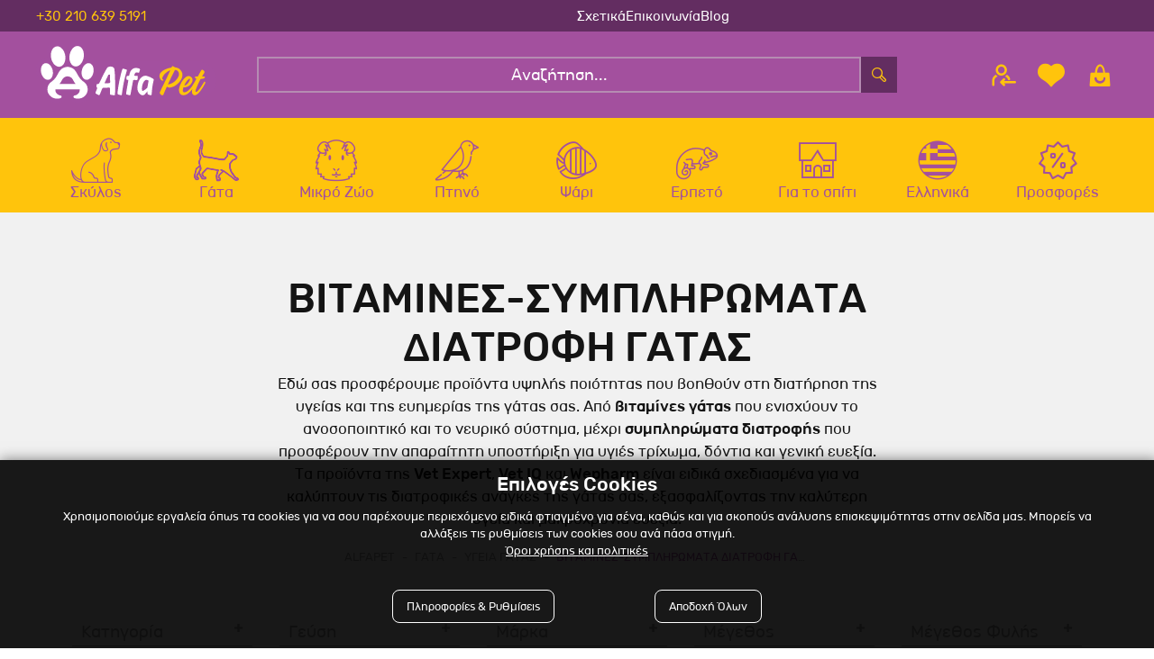

--- FILE ---
content_type: text/html; charset=utf-8
request_url: https://alfapet.gr/gata/ygeia-gatas/vitamines-sympliromata-diatrofis-gatas
body_size: 64525
content:

<!DOCTYPE html>

<html lang="el" xmlns="http://www.w3.org/1999/xhtml">
<head id="Head">
    <meta charset="utf-8" />
    <meta http-equiv="x-ua-compatible" content="ie=edge" />
    <meta name="viewport" content="width=device-width, initial-scale=1, maximum-scale=1.0, user-scalable=no" />
    <title data-dotvvm-id="c12">Βιταμίνες και Συμπληρώματα Διατροφής Γάτας | Vet Expert, Vet IQ, Wepharm για Υγιή Γάτα | AlfaPet</title>
    <meta name="description" content="Ανακάλυψε βιταμίνες και συμπληρώματα διατροφής για γάτες από Vet Expert, Vet IQ και Wepharm. Ενίσχυσε την υγεία και την ευεξία της γάτας σου με εξειδικευμένα προϊόντα." data-bind="attr: { &#39;content&#39;: (tags()||{}).Description }" />
    <meta name="keywords" content="βιταμίνες γάτας, συμπληρώματα διατροφής γάτας, Vet Expert γάτα, Vet IQ γάτα, Wepharm γάτα, συμπληρώματα για γάτες, διατροφή γάτας, υγιές τρίχωμα γάτας" data-bind="attr: { &#39;content&#39;: (tags()||{}).Keywords }" />
    <meta name="google-site-verification" content="LAHEG3wV6Sjd1XG2JfajSoqHdWpuBs1YDUTjzgpVzfA" />
    <meta name="facebook-domain-verification" content="ciqbuirj6jy08ui6525qwojp7rf88k" />
    <link rel="canonical" href="https://alfapet.gr/gata/ygeia-gatas/vitamines-sympliromata-diatrofis-gatas" data-bind="attr: { &#39;href&#39;: (tags()||{}).CanonicalUrl }" />

    <meta property="og:title" content="Βιταμίνες και Συμπληρώματα Διατροφής Γάτας | Vet Expert, Vet IQ, Wepharm για Υγιή Γάτα" data-bind="attr: { &#39;content&#39;: (function(a){return (a=tags()&amp;&amp;tags().Og())==null?null:a.Title;}()) }" />
    <meta property="og:type" content="image/jpeg" data-bind="attr: { &#39;content&#39;: (function(a){return (a=tags()&amp;&amp;tags().Og())==null?null:a.Type;}()) }" />
    <meta property="og:url" content="https://alfapet.gr/gata/ygeia-gatas/vitamines-sympliromata-diatrofis-gatas" data-bind="attr: { &#39;content&#39;: (function(a){return (a=tags()&amp;&amp;tags().Og())==null?null:a.Url;}()) }" />
    <meta property="og:image" content="https://www.alfapet.gr/filemanager/home/ALPHAPET-LINKSHARED-IMAGE.jpg" data-bind="attr: { &#39;content&#39;: (function(a){return (a=tags()&amp;&amp;tags().Og())==null?null:a.ImageUrl;}()) }" />
    <meta property="og:image:secure_url" content="https://www.alfapet.gr/filemanager/home/ALPHAPET-LINKSHARED-IMAGE.jpg" data-bind="attr: { &#39;content&#39;: (function(a){return (a=tags()&amp;&amp;tags().Og())==null?null:a.ImageUrl;}()) }" />
    <meta property="og:image:type" content="image/jpeg" data-bind="attr: { &#39;content&#39;: (function(a){return (a=tags()&amp;&amp;tags().Og())==null?null:a.ImageType;}()) }" />
    <meta property="og:image:width" content="400" data-bind="attr: { &#39;content&#39;: (function(a){return (a=tags()&amp;&amp;tags().Og())==null?null:a.ImageWidth;}()) }" />
    <meta property="og:image:height" content="300" data-bind="attr: { &#39;content&#39;: (function(a){return (a=tags()&amp;&amp;tags().Og())==null?null:a.ImageHeight;}()) }" />
    <meta property="og:image:alt" content="Βιταμίνες και Συμπληρώματα Διατροφής Γάτας | Vet Expert, Vet IQ, Wepharm για Υγιή Γάτα" data-bind="attr: { &#39;content&#39;: (function(a){return (a=tags()&amp;&amp;tags().Og())==null?null:a.ImageAlt;}()) }" />
    <meta property="og:video" content="" data-bind="attr: { &#39;content&#39;: (function(a){return (a=tags()&amp;&amp;tags().Og())==null?null:a.VideoUrl;}()) }" />
    <meta property="og:video:secure_url" content="" data-bind="attr: { &#39;content&#39;: (function(a){return (a=tags()&amp;&amp;tags().Og())==null?null:a.VideoUrl;}()) }" />
    <meta property="og:video:type" content="" data-bind="attr: { &#39;content&#39;: (function(a){return (a=tags()&amp;&amp;tags().Og())==null?null:a.VideoType;}()) }" />
    <meta property="og:video:width" content="" data-bind="attr: { &#39;content&#39;: (function(a){return (a=tags()&amp;&amp;tags().Og())==null?null:a.VideoWidth;}()) }" />
    <meta property="og:video:height" content="" data-bind="attr: { &#39;content&#39;: (function(a){return (a=tags()&amp;&amp;tags().Og())==null?null:a.VideoeHeight;}()) }" />

    <link rel="icon" type="image/x-icon" href="/assets/img/favicon.jpg" />
    <link rel="shortcut icon" type="image/x-icon" href="/assets/img/favicon.jpg" />

    <link rel="stylesheet" type="text/css" href="/assets/css/slickandthemeandnou.min.css" />
    <link rel="stylesheet" type="text/css" href="/assets/css/mstm.css?v=4237570f-de84-4da4-ac5d-1b0623a8230e" />

    <link rel="stylesheet" type="text/css" href="/assets/css/menu.css?v=4237570f-de84-4da4-ac5d-1b0623a8230e" />
    <script async src='https://www.googletagmanager.com/gtag/js?id=G-W62LJ1XTJC'></script>
<script>
window.dataLayer = window.dataLayer || [];
dataLayer.push({ 
'facebookID': '237107162715646',
'googleAnalyticsID': 'G-W62LJ1XTJC',
'skroutzID': '',
'googleConversionID': '11157131437',
'googleConversionLabel': 'xOdSCO7F_ZkYEK2hkcgp',
'googleRemarketingID': '11157131437',
'linkwiseID': '',
'isB2B': false,
'consentMarketing': false,
 });
function gtag(){dataLayer.push(arguments);}
gtag('js', new Date());
gtag('config', 'G-W62LJ1XTJC');
(function(w,d,s,l,i){w[l]=w[l]||[];w[l].push({'gtm.start': new Date().getTime(),event:'gtm.js'});var f=d.getElementsByTagName(s)[0], j=d.createElement(s),dl=l!='dataLayer'?'&l='+l:'';j.async=true;j.src= 'https://www.googletagmanager.com/gtm.js?id='+i+dl;f.parentNode.insertBefore(j,f); })(window,document,'script','dataLayer','GTM-KFSGRPG');
</script>


<link rel="preload" href="/dotvvmResource/9fsF4q5bS2lii3Xc3GKj/knockout" as="script" /><link rel="preload" href="/dotvvmResource/LfNdKZ-HUbxFtbc_2KMQ/dotvvm--internal" as="script" /></head>

<body id="Body">
    <div data-dotvvm-id="c67" data-bind="html: TagManagerSpaLoad"></div>

    <div data-dotvvm-id="c69" data-bind="html: MarketingEvents"></div>

    <div id="overlay-smoke"></div>

    <header class="mstm-header-area ">
        <div class="mstm-top-bar-outer">
            <div class="mstm-top-bar-inner container">
                <div class="top-bar-item phone">
                    <a href="tel:+302106395191">+30 210 639 5191</a>
                </div>
                <div class="top-bar-item top-bar-banner-outer">
                    <div class="top-bar-banner-inner" data-dotvvm-id="c87" id="mstm-global-banner-TopFullWidth"></div>
                </div>
                <div class="top-bar-item menu">
                    <ul>
                        <a href="/about">Σχετικά</a>
                        <a href="/epikoinonia">Επικοινωνία</a>
                        <a href="/blog">Blog</a>
                    </ul>
                </div>
            </div>
        </div>

        <div class="mstm-header-main">
            <div class="mstm-header-main-inner container">
                <div class="mstm-header-left bm">
                    <div class="mstm-burger-icon msicon-before-relative" onclick="OpenMenu(this)">
                    </div>
                    <span class="search-btn-toggle msicon-before-relative" id="search-btn-mobile"></span>
                </div>

                <div class="mstm-logo">
                    <a href="/">
                        <img width="100%" src="/assets/img/logo/logo.svg" alt="AlfaPet" title="AlfaPet" />
                    </a>
                </div>

                <div class="mstm-header-search desktop-search" data-dotvvm-id="c127" id="desktop-search">
                    <div class="search-wrapper">
                        <div class="morphsearch-input-wrapper">
                            <input tabindex="0" class="morphsearch-input" type="text" placeholder="Αναζήτηση..." onfocus="this.placeholder = &#39;&#39;" onblur="this.placeholder = &#39;Αναζήτηση...&#39;" id="triggerSearch" />

                            <button type="button" class="mstm-search-button" style="display:none;" id="SearchtriggerPostBack" onclick="dotvvm.applyPostbackHandlers(function(){return (function(a,b){return new Promise(function(resolve,reject){dotvvm.staticCommandPostback(&quot;root&quot;,a,&quot;CfDJ8G5K2XIlLHlGuesKa/zYLaVR19WONIN22Qcg+aVkpoLVeAP+d6jqM6QqD4B2Qay7uyl09Hu2FuUwcLvtLaJTyANAlk21AgxnDQjcR/8Xvf7k47WuuH0MsZaOUWB0SP9+tHx6h4r36fn2foH+vL7hCadSuDJ5EuS03RLqxVT73PLURgvl4ySUbpc30MhHnHImgZCmCcdTB3GncHVxzcnPBV1sLRY8rJK9Y85TT3jl2D7/cdlvO3VUc0MBEtGMI6p351BrWBCKBeuIZwfiQzr7wf4=&quot;,[b.$data.Search(),b.$data.Lang(),b.$data.SearchResult(),(a=b.$data.cart())&amp;&amp;a.syGroupID(),(a=b.$data.cart())&amp;&amp;a.syIsAuthenticated()],function(r_0){resolve(dotvvm.serialization.deserialize(r_0,b.$data.SearchResult,true)());},reject);});}(this,ko.contextFor(this)))}.bind(this),this,[]);event.stopPropagation();return false;"></button>
                        </div>

                        <div class="search-btn-wrapper">
                            <span class="search-btn-toggle msicon-before-relative" id="search-btn" data-bind="visible: (Search()==null?null:Search().length)&lt;=0?true:false"></span>
                            <span style="display:none" onclick="CloseSearch()" class="msicon-before-relative" id="search-close" data-bind="visible: (Search()==null?null:Search().length)&gt;0?true:false"></span>
                        </div>
                    </div>
                </div>

                <div class="mstm-header-right">
                    
                    <div class="mstm-header-right-inner">
                        

                        <div class="mstm-header-components-account">
                            <a href="/account#myshop_myaccount" class="msicon-before-relative" rel="nofollow">
                                <span style="display:none" class="mstm-account-checked" data-bind="visible: (cart()||{}).syIsAuthenticated"></span>
                            </a>
                            <div class="account-content" data-bind="visible: (cart()&amp;&amp;cart().syIsAuthenticated())==true?false:true">

                                <div class="account-content-inside">
                                    <div class="account-content-header">
                                        <p class="tab-header" mstm-tab="login-register"><span>Σύνδεση</span></p>
                                        <p class="tab-header" mstm-tab="login-register"><span>Εγγραφή</span></p>
                                    </div>
                                    <div class="account-content-inner">
                                        <div class="alert alert-danger fade show" role="alert" id="login-alerts-popup" data-bind="visible: (function(a){return ((a=loginResponse()&amp;&amp;loginResponse().Validation())==null?null:a.length)&gt;=1?true:false;}()), foreach: { &#39;data&#39;: (loginResponse()||{}).Validation }">
                                                <div data-bind="html: $data==&quot;user-404&quot;?&quot;Το email ή/και ο κωδικός είναι λανθασμένα&quot;+&quot;&lt;br /&gt;&quot;:&quot;&quot;"></div>
                                                <div data-bind="html: $data==&quot;password-notvalid&quot;?&quot;Το email χρήστη ή/και ο κωδικός είναι λανθασμένα&quot;+&quot;&lt;br /&gt;&quot;:&quot;&quot;"></div>
                                                <div data-bind="html: $data==&quot;customer-404&quot;?&quot;Δεν υπάρχει λογαριασμός με αυτό το email&quot;+&quot;&lt;br /&gt;&quot;:&quot;&quot;"></div>

                                                <div data-bind="html: $data==&quot;username-404&quot;?&quot;Το πεδίο email είναι λάθος η είναι κένο&quot;+&quot;&lt;br /&gt;&quot;:&quot;&quot;"></div>
                                                <div data-bind="html: $data==&quot;username-notvalid&quot;?&quot;Το πεδίο email είναι λάθος.&quot;+&quot;&lt;br /&gt;&quot;:&quot;&quot;"></div>
                                                <div data-bind="html: $data==&quot;password-notsame&quot;?&quot;Τα πεδία κωδικός και επαλήθευση κωδικού δεν είναι ίδια&quot;+&quot;&lt;br /&gt;&quot;:&quot;&quot;"></div>
                                                <div data-bind="html: $data==&quot;password-empty&quot;?&quot;Το πεδίο κωδικός είναι υποχρεωτικό πεδίο&quot;+&quot;&lt;br /&gt;&quot;:&quot;&quot;"></div>
                                                <div data-bind="html: $data==&quot;account-deactivated&quot;?&quot;Ο λογαριασμός είναι απενεργοποιημένος&quot;+&quot;&lt;br /&gt;&quot;:&quot;&quot;"></div>
                                                <div data-bind="html: $data==&quot;account-alreadyexist&quot;?&quot;Υπάρχει ήδη λογαριασμός με αυτό το email&quot;+&quot;&lt;br /&gt;&quot;:&quot;&quot;"></div>
                                                <div data-bind="html: $data==&quot;customer-not-b2b&quot;?&quot;Ο Λογαριασμός σας δεν είναι B2B&quot;+&quot;&lt;br /&gt;&quot;:&quot;&quot;"></div>
                                                <div data-bind="html: $data==&quot;customer-account-b2b-not-active&quot;?&quot;Παρακαλώ επικοινωνήστε με τον διαχειριστή για την ενεργοποίηση του λογαριασμού σας&quot;+&quot;&lt;br /&gt;&quot;:&quot;&quot;"></div>

                                            </div>
                                        <div class="tab-content" mstm-tab="login-register">
                                            <div class="outline-error">
                                                <input type="text" class="form-control" placeholder="email" id="login-name" data-bind="attr: { &#39;validationError&#39;: UserValidator()&amp;&amp;UserValidator().NotValidLoginEmail()||UserValidator()&amp;&amp;UserValidator().EmptyLoginEmail() }, value: (loginRequest()||{}).Username" />
                                                <p class="alert alert-danger inline fade show" data-bind="visible: (UserValidator()||{}).NotValidLoginEmail">To Email σας δεν είναι έγκυρο</p>
                                                <p class="alert alert-danger inline fade show" data-bind="visible: (UserValidator()||{}).EmptyLoginEmail">Δεν έχετε συμπληρώσει email </p>
                                            </div>
                                            <div class="outline-error">
                                                <input type="password" class="form-control" placeholder="κωδικός" id="login-pass" data-bind="attr: { &#39;validationError&#39;: (UserValidator()||{}).NotValidLoginPass }, value: (loginRequest()||{}).Password" />
                                                <p class="alert alert-danger inline fade show" data-bind="visible: (UserValidator()||{}).NotValidLoginPass">Δεν έχετε συμπληρώσει κωδικό </p>
                                            </div>
                                            <div class="form-bottom">
                                                <button type="button" class="btn btn-primary login-customer" onclick="dotvvm.postBack(&quot;root&quot;,this,[],&quot;sqSHJO8tuxIJ2n+2&quot;,&quot;&quot;,null,[&quot;validate-root&quot;]);event.stopPropagation();return false;">
                                                    Σύνδεση
                                                </button>
                                            </div>
                                            <p class="lost_password"><a href="/remember-password">Ξέχασα τον κωδικό μου</a></p>

                                        </div>
                                        <div class="tab-content" mstm-tab="login-register">
                                            <div class="outline-error">
                                                <input type="text" class="form-control" placeholder="email *" id="reg-email" data-bind="attr: { &#39;validationError&#39;: UserValidator()&amp;&amp;UserValidator().NotValidRegisterEmail()||UserValidator()&amp;&amp;UserValidator().EmptyRegisterEmail() }, value: (registrationRequest()||{}).Username" />
                                                <p class="alert alert-danger inline fade show" data-bind="visible: (UserValidator()||{}).NotValidRegisterEmail">To Email σας δεν είναι έγκυρο</p>
                                                <p class="alert alert-danger inline fade show" data-bind="visible: (UserValidator()||{}).EmptyRegisterEmail">Δεν έχετε συμπληρώσει email </p>
                                            </div>
                                            <div class="outline-error">
                                                <input type="password" class="form-control" placeholder="κωδικός *" data-bind="attr: { &#39;validationError&#39;: (UserValidator()||{}).NotValidRegisterPassword }, value: (registrationRequest()||{}).Password" />
                                                <p class="alert alert-danger inline fade show" data-bind="visible: (UserValidator()||{}).NotValidRegisterPassword">Δεν έχετε συμπληρώσει κωδικό </p>
                                            </div>
                                            <div class="outline-error">
                                                <input type="password" class="form-control" placeholder="επιβεβαίωση κωδικού *" data-bind="attr: { &#39;validationError&#39;: (UserValidator()||{}).NotValidRegisterConfirmPassword }, value: (registrationRequest()||{}).ConfirmPassword" />
                                                <p class="alert alert-danger inline fade show" data-bind="visible: (UserValidator()||{}).NotValidRegisterConfirmPassword">Δεν έχετε συμπληρώσει κωδικό </p>
                                            </div>
                                            <div class="form-bottom">
                                                <div class="mstm-agree-gdpr-outer">

                                                    <div class="mstm-checkbox mstm-agree-gdpr">
                                                        <label>
                                                            Αποδέχομαι τους <a href="/oroi-xrisis" class="" target="_blank">σχετικούς όρους</a>
                                                            <input class="mstm-radio-button" type="checkbox" data-bind="dotvvm-CheckState: AcceptGdrp, checkedValue: true"/>
                                                            <span class="checkmark"></span>
                                                        </label>
                                                    </div>
                                                </div>
                                                <div>
                                                    <button type="button" class="btn btn-secondary register-customer" onclick="dotvvm.postBack(&quot;root&quot;,this,[],&quot;E/sUkpoebRBMt3kv&quot;,&quot;&quot;,null,[&quot;validate-root&quot;]);event.stopPropagation();return false;" data-bind="dotvvmEnable: AcceptGdrp">Εγγραφή</button>

                                                </div>
                                            </div>
                                            <p class="required-fields-text popup">Τα πεδία με * είναι υποχρεωτικά</p>

                                        </div>
                                    </div>
                                </div>
                            </div>
                        </div>

                        <div class="mstm-header-components-wishlist">
                            <a href="/account#account-orders_whislistarget" class="msicon-before-relative"></a>
                            <div class="wishlist-content" data-bind="visible: (wishlist()&amp;&amp;wishlist().length)==0||wishlist()==null?true:false">

                                <div class="components-h-content">
                                    <div class="components-h-content-inner">
                                        <div>
                                            <p class="msicon-before-relative wishlist"></p>
                                            <p class="text">Η λίστα με τα αγαπημένα σου είναι άδεια</p>
                                        </div>
                                    </div>
                                </div>

                            </div>
                            <div style="display:none" class="wishlist-content" data-bind="visible: (wishlist()&amp;&amp;wishlist().length)==0||wishlist()==null?false:true">
                                <div class="cart-content-inner">

                                    <div class="mstm_cart-items clearfix" data-dotvvm-id="c323" data-bind="dotvvm-SSR-foreach: { &#39;data&#39;: wishlist }"></div>
                                </div>
                            </div>
                        </div>

                        <div class="mstm-header-components-cart cart-wrapper">
                            <a href="/cart" onclick="event.stopPropagation();!this.hasAttribute(&#39;disabled&#39;) &amp;&amp; dotvvm.handleSpaNavigation(this); return false;" rel="nofollow" data-bind="dotvvmEnable: true, class: (function(a){return &quot;msicon-before-relative &quot;+(((a=cart()&amp;&amp;cart().syCartProducts())==null?null:a.length)&gt;0?&quot;filled&quot;:&quot;&quot;);}())">
                                <span style="display:none" class="cart-qty-amount" data-bind="visible: (function(a){return ((a=cart()&amp;&amp;cart().syCartProducts())==null?null:a.length)==0||(cart()&amp;&amp;cart().syCartProducts())==null?false:true;}())">
                                    <!-- ko text: (cart()||{}).syTotalProducts --><!-- /ko -->
                                </span>
                            </a>
                            <div class="cart-content" data-bind="visible: (function(a){return ((a=cart()&amp;&amp;cart().syCartProducts())==null?null:a.length)==0||(cart()&amp;&amp;cart().syCartProducts())==null?true:false;}())">

                                <div class="empty-cart components-h-content">
                                    <div class="empty-cart-inner components-h-content-inner">
                                        <div>
                                            <p class="msicon-before-relative cart"></p>
                                            <p class="text">Το καλάθι σου είναι άδειο</p>
                                        </div>
                                    </div>
                                </div>
                            </div>
                            <div style="display:none" class="cart-content" data-bind="visible: (function(a){return ((a=cart()&amp;&amp;cart().syCartProducts())==null?null:a.length)==0||(cart()&amp;&amp;cart().syCartProducts())==null?false:true;}())">
                                <div class="cart-content-inner">
                                    <div class="mstm-cart-items-outer">
                                        <div>
                                            <div style="display:none" class="mstm-unavailable-product-stock" data-bind="visible: (cart()&amp;&amp;cart().syCartError())==&quot;&quot;||(cart()&amp;&amp;cart().syCartError())==null?false:true">
                                                <div class=" alert alert-danger fade show" role="alert">
                                                    <!-- ko text: (cart()||{}).syCartError --><!-- /ko -->
                                                </div>
                                            </div>
                                        </div>

                                        <div class="mstm_cart-items clearfix" data-dotvvm-id="c419" data-bind="dotvvm-SSR-foreach: { &#39;data&#39;: (cart()||{}).syCartProducts }"></div>
                                    </div>
                                    <div class="cart-shipping-text" data-dotvvm-id="c497" id="mstm-global-banner-Cart"></div>
                                    <div class="cart-price-total-amount">
                                        <span>Σύνολο </span>
                                        <span class="cart-total-amount" data-bind="text: (cart()||{}).syGrandTotalCartString"></span>
                                    </div>
                                    

                                    <div class="cart-checkout-button">
                                        <a href="/cart" onclick="event.stopPropagation();!this.hasAttribute(&#39;disabled&#39;) &amp;&amp; dotvvm.handleSpaNavigation(this); return false;" class=" btn btn-secondary mstm-go-to-cart-button" data-bind="dotvvmEnable: true">
                                            Καλάθι
                                        </a>
                                        <a href="/checkout" onclick="event.stopPropagation();!this.hasAttribute(&#39;disabled&#39;) &amp;&amp; dotvvm.handleSpaNavigation(this); return false;" style="display:none" class="btn btn-primary mstm-go-to-checkout-button" data-bind="dotvvmEnable: true, visible: (cart()&amp;&amp;cart().syIsAuthenticated())==true?true:false">
                                            Αγορά
                                        </a>
                                        <a href="/prompt-login" onclick="event.stopPropagation();!this.hasAttribute(&#39;disabled&#39;) &amp;&amp; dotvvm.handleSpaNavigation(this); return false;" class="btn btn-primary mstm-go-to-checkout-button" data-bind="dotvvmEnable: true, visible: (cart()&amp;&amp;cart().syIsAuthenticated())==true?false:true">
                                            Αγορά
                                        </a>

                                    </div>
                                </div>
                            </div>

                        </div>
                    </div>

                </div>
            </div>
        </div>

        <div class="mstm-main-menu desktop">
            <nav class="container">
                <ul class="mstm-main-menu-desktop-ul-outer" data-bind="dotvvm-SSR-foreach: { &#39;data&#39;: MainMenu }"><!-- ko dotvvm-SSR-item: 0 -->
                        <li class="megamenu largemenu hasChildren" menu-type="" data-bind="class: &quot;megamenu &quot;+LI_Class()+((SubMenu()&amp;&amp;SubMenu().length)&gt;0?&quot; hasChildren&quot;:&quot;&quot;), attr: { &#39;menu-type&#39;: (SubMenu()&amp;&amp;SubMenu().length)&lt;=6?&quot;small&quot;:&quot;&quot; }">

                            <div class="first-level-item">
                                <a href="/skilos" onclick="event.stopPropagation();!this.hasAttribute(&#39;disabled&#39;) &amp;&amp; dotvvm.handleSpaNavigation(this); return false;" class="mstm-top-menu-svgs mstm-dog" data-bind="attr: { &#39;href&#39;: &#39;/&#39; + dotvvm.buildRouteUrl(&quot;{url?}&quot;, {&#39;url&#39;: URL}) + &#39;&#39; }, dotvvmEnable: true, visible: Routename()==&quot;disable_spa&quot;?false:true, class: A_Class">
                                    <span>Σκύλος</span>
                                </a>
                            </div>
                            

                            <div class="mstm-sub-menu">
                                <div class="mstm-sub-menu-inner">

                                    
                                    <ul data-bind="dotvvm-SSR-foreach: { &#39;data&#39;: SubMenu }"><!-- ko dotvvm-SSR-item: 0 -->
                                            <li class data-bind="visible: !IsCustomHtml(), class: (SubMenu()&amp;&amp;SubMenu().length)&gt;0?&quot;hasChildren &quot;+LI_Class():LI_Class">
                                                <a href="/skilos/ksira-trofi-skilou" onclick="event.stopPropagation();!this.hasAttribute(&#39;disabled&#39;) &amp;&amp; dotvvm.handleSpaNavigation(this); return false;" class="" data-bind="attr: { &#39;href&#39;: &#39;/&#39; + dotvvm.buildRouteUrl(&quot;{url?}&quot;, {&#39;url&#39;: URL}) + &#39;&#39; }, dotvvmEnable: true, visible: Routename()==&quot;disable_spa&quot;?false:true, class: A_Class">
                                                    <span>Ξηρά Τροφή Σκύλου</span>
                                                </a>
                                                


                                                <ul class="mstm-sub-menu secondlevel">
                                                    
                                                    <!-- ko dotvvm-SSR-foreach: { 'data': SubMenu } --><!-- /ko -->
                                                </ul>
                                            </li>
                                            <!-- ko if: IsCustomHtml --><div style="display:none" class="menu-custom-html" data-bind="visible: IsCustomHtml"></div><!-- /ko -->

                                        <!-- /ko --><!-- ko dotvvm-SSR-item: 1 -->
                                            <li class="hasChildren " data-bind="visible: !IsCustomHtml(), class: (SubMenu()&amp;&amp;SubMenu().length)&gt;0?&quot;hasChildren &quot;+LI_Class():LI_Class">
                                                <a href="/skilos/igri-trofi-skilou" onclick="event.stopPropagation();!this.hasAttribute(&#39;disabled&#39;) &amp;&amp; dotvvm.handleSpaNavigation(this); return false;" class="" data-bind="attr: { &#39;href&#39;: &#39;/&#39; + dotvvm.buildRouteUrl(&quot;{url?}&quot;, {&#39;url&#39;: URL}) + &#39;&#39; }, dotvvmEnable: true, visible: Routename()==&quot;disable_spa&quot;?false:true, class: A_Class">
                                                    <span>Υγρή Τροφή Σκύλου</span>
                                                </a>
                                                


                                                <ul class="mstm-sub-menu secondlevel">
                                                    
                                                    <!-- ko dotvvm-SSR-foreach: { 'data': SubMenu } --><!-- ko dotvvm-SSR-item: 0 -->
                                                            <li data-bind="visible: !IsCustomHtml()">

                                                                <a href="/skilos/igri-trofi-skilou/konserves-skilou" onclick="event.stopPropagation();!this.hasAttribute(&#39;disabled&#39;) &amp;&amp; dotvvm.handleSpaNavigation(this); return false;" class="" data-bind="attr: { &#39;href&#39;: &#39;/&#39; + dotvvm.buildRouteUrl(&quot;{url?}&quot;, {&#39;url&#39;: URL}) + &#39;&#39; }, dotvvmEnable: true, visible: Routename()==&quot;disable_spa&quot;?false:true, class: A_Class">
                                                                    <div class="menu-item-thub">
                                                                        <!-- ko if: (Thumbnail()==null?null:Thumbnail().length)>0 --><img src="" data-bind="attr: { &#39;src&#39;: Thumbnail }" /><!-- /ko -->
                                                                    </div>
                                                                    Κονσέρβες Σκύλου
                                                                </a>
                                                                
                                                            </li>
                                                            <!-- ko if: IsCustomHtml --><div style="display:none" class="menu-custom-html" data-bind="visible: IsCustomHtml"></div><!-- /ko -->

                                                        <!-- /ko --><!-- ko dotvvm-SSR-item: 1 -->
                                                            <li data-bind="visible: !IsCustomHtml()">

                                                                <a href="/skilos/igri-trofi-skilou/salamia-skilou" onclick="event.stopPropagation();!this.hasAttribute(&#39;disabled&#39;) &amp;&amp; dotvvm.handleSpaNavigation(this); return false;" class="" data-bind="attr: { &#39;href&#39;: &#39;/&#39; + dotvvm.buildRouteUrl(&quot;{url?}&quot;, {&#39;url&#39;: URL}) + &#39;&#39; }, dotvvmEnable: true, visible: Routename()==&quot;disable_spa&quot;?false:true, class: A_Class">
                                                                    <div class="menu-item-thub">
                                                                        <!-- ko if: (Thumbnail()==null?null:Thumbnail().length)>0 --><img src="" data-bind="attr: { &#39;src&#39;: Thumbnail }" /><!-- /ko -->
                                                                    </div>
                                                                    Σαλάμια Σκύλου
                                                                </a>
                                                                
                                                            </li>
                                                            <!-- ko if: IsCustomHtml --><div style="display:none" class="menu-custom-html" data-bind="visible: IsCustomHtml"></div><!-- /ko -->

                                                        <!-- /ko --><!-- ko dotvvm-SSR-item: 2 -->
                                                            <li data-bind="visible: !IsCustomHtml()">

                                                                <a href="/skilos/igri-trofi-skilou/fakelakia-skilou" onclick="event.stopPropagation();!this.hasAttribute(&#39;disabled&#39;) &amp;&amp; dotvvm.handleSpaNavigation(this); return false;" class="" data-bind="attr: { &#39;href&#39;: &#39;/&#39; + dotvvm.buildRouteUrl(&quot;{url?}&quot;, {&#39;url&#39;: URL}) + &#39;&#39; }, dotvvmEnable: true, visible: Routename()==&quot;disable_spa&quot;?false:true, class: A_Class">
                                                                    <div class="menu-item-thub">
                                                                        <!-- ko if: (Thumbnail()==null?null:Thumbnail().length)>0 --><img src="" data-bind="attr: { &#39;src&#39;: Thumbnail }" /><!-- /ko -->
                                                                    </div>
                                                                    Φακελάκια Σκύλου
                                                                </a>
                                                                
                                                            </li>
                                                            <!-- ko if: IsCustomHtml --><div style="display:none" class="menu-custom-html" data-bind="visible: IsCustomHtml"></div><!-- /ko -->

                                                        <!-- /ko --><!-- ko dotvvm-SSR-item: 3 -->
                                                            <li data-bind="visible: !IsCustomHtml()">

                                                                <a href="/skilos/igri-trofi-skilou/kesedakia-skilou" onclick="event.stopPropagation();!this.hasAttribute(&#39;disabled&#39;) &amp;&amp; dotvvm.handleSpaNavigation(this); return false;" class="" data-bind="attr: { &#39;href&#39;: &#39;/&#39; + dotvvm.buildRouteUrl(&quot;{url?}&quot;, {&#39;url&#39;: URL}) + &#39;&#39; }, dotvvmEnable: true, visible: Routename()==&quot;disable_spa&quot;?false:true, class: A_Class">
                                                                    <div class="menu-item-thub">
                                                                        <!-- ko if: (Thumbnail()==null?null:Thumbnail().length)>0 --><img src="" data-bind="attr: { &#39;src&#39;: Thumbnail }" /><!-- /ko -->
                                                                    </div>
                                                                    Κεσεδάκια Σκύλου
                                                                </a>
                                                                
                                                            </li>
                                                            <!-- ko if: IsCustomHtml --><div style="display:none" class="menu-custom-html" data-bind="visible: IsCustomHtml"></div><!-- /ko -->

                                                        <!-- /ko --><!-- /ko -->
                                                </ul>
                                            </li>
                                            <!-- ko if: IsCustomHtml --><div style="display:none" class="menu-custom-html" data-bind="visible: IsCustomHtml"></div><!-- /ko -->

                                        <!-- /ko --><!-- ko dotvvm-SSR-item: 2 -->
                                            <li class data-bind="visible: !IsCustomHtml(), class: (SubMenu()&amp;&amp;SubMenu().length)&gt;0?&quot;hasChildren &quot;+LI_Class():LI_Class">
                                                <a href="/skilos/kliniki-ksira-trofi-skilou" onclick="event.stopPropagation();!this.hasAttribute(&#39;disabled&#39;) &amp;&amp; dotvvm.handleSpaNavigation(this); return false;" class="" data-bind="attr: { &#39;href&#39;: &#39;/&#39; + dotvvm.buildRouteUrl(&quot;{url?}&quot;, {&#39;url&#39;: URL}) + &#39;&#39; }, dotvvmEnable: true, visible: Routename()==&quot;disable_spa&quot;?false:true, class: A_Class">
                                                    <span>Κλινική Ξηρά Τροφή Σκύλου</span>
                                                </a>
                                                


                                                <ul class="mstm-sub-menu secondlevel">
                                                    
                                                    <!-- ko dotvvm-SSR-foreach: { 'data': SubMenu } --><!-- /ko -->
                                                </ul>
                                            </li>
                                            <!-- ko if: IsCustomHtml --><div style="display:none" class="menu-custom-html" data-bind="visible: IsCustomHtml"></div><!-- /ko -->

                                        <!-- /ko --><!-- ko dotvvm-SSR-item: 3 -->
                                            <li class data-bind="visible: !IsCustomHtml(), class: (SubMenu()&amp;&amp;SubMenu().length)&gt;0?&quot;hasChildren &quot;+LI_Class():LI_Class">
                                                <a href="/skilos/kliniki-igri-trofi-skilou" onclick="event.stopPropagation();!this.hasAttribute(&#39;disabled&#39;) &amp;&amp; dotvvm.handleSpaNavigation(this); return false;" class="" data-bind="attr: { &#39;href&#39;: &#39;/&#39; + dotvvm.buildRouteUrl(&quot;{url?}&quot;, {&#39;url&#39;: URL}) + &#39;&#39; }, dotvvmEnable: true, visible: Routename()==&quot;disable_spa&quot;?false:true, class: A_Class">
                                                    <span>Κλινική Υγρή Τροφή Σκύλου</span>
                                                </a>
                                                


                                                <ul class="mstm-sub-menu secondlevel">
                                                    
                                                    <!-- ko dotvvm-SSR-foreach: { 'data': SubMenu } --><!-- /ko -->
                                                </ul>
                                            </li>
                                            <!-- ko if: IsCustomHtml --><div style="display:none" class="menu-custom-html" data-bind="visible: IsCustomHtml"></div><!-- /ko -->

                                        <!-- /ko --><!-- ko dotvvm-SSR-item: 4 -->
                                            <li class="hasChildren " data-bind="visible: !IsCustomHtml(), class: (SubMenu()&amp;&amp;SubMenu().length)&gt;0?&quot;hasChildren &quot;+LI_Class():LI_Class">
                                                <a href="/skilos/lichoudies-skilou" onclick="event.stopPropagation();!this.hasAttribute(&#39;disabled&#39;) &amp;&amp; dotvvm.handleSpaNavigation(this); return false;" class="" data-bind="attr: { &#39;href&#39;: &#39;/&#39; + dotvvm.buildRouteUrl(&quot;{url?}&quot;, {&#39;url&#39;: URL}) + &#39;&#39; }, dotvvmEnable: true, visible: Routename()==&quot;disable_spa&quot;?false:true, class: A_Class">
                                                    <span>Λιχουδιές Σκύλου</span>
                                                </a>
                                                


                                                <ul class="mstm-sub-menu secondlevel">
                                                    
                                                    <!-- ko dotvvm-SSR-foreach: { 'data': SubMenu } --><!-- ko dotvvm-SSR-item: 0 -->
                                                            <li data-bind="visible: !IsCustomHtml()">

                                                                <a href="/skilos/lichoudies-skilou/lichoudies-ekpaidefsis-epivravefsis-skilou" onclick="event.stopPropagation();!this.hasAttribute(&#39;disabled&#39;) &amp;&amp; dotvvm.handleSpaNavigation(this); return false;" class="" data-bind="attr: { &#39;href&#39;: &#39;/&#39; + dotvvm.buildRouteUrl(&quot;{url?}&quot;, {&#39;url&#39;: URL}) + &#39;&#39; }, dotvvmEnable: true, visible: Routename()==&quot;disable_spa&quot;?false:true, class: A_Class">
                                                                    <div class="menu-item-thub">
                                                                        <!-- ko if: (Thumbnail()==null?null:Thumbnail().length)>0 --><img src="" data-bind="attr: { &#39;src&#39;: Thumbnail }" /><!-- /ko -->
                                                                    </div>
                                                                    Λιχουδιές Εκπαίδευσης - Επιβράβευσης Σκύλου
                                                                </a>
                                                                
                                                            </li>
                                                            <!-- ko if: IsCustomHtml --><div style="display:none" class="menu-custom-html" data-bind="visible: IsCustomHtml"></div><!-- /ko -->

                                                        <!-- /ko --><!-- ko dotvvm-SSR-item: 1 -->
                                                            <li data-bind="visible: !IsCustomHtml()">

                                                                <a href="/skilos/lichoudies-skilou/kokkala-lichoudies-apascholisis-odontikes-skilou" onclick="event.stopPropagation();!this.hasAttribute(&#39;disabled&#39;) &amp;&amp; dotvvm.handleSpaNavigation(this); return false;" class="" data-bind="attr: { &#39;href&#39;: &#39;/&#39; + dotvvm.buildRouteUrl(&quot;{url?}&quot;, {&#39;url&#39;: URL}) + &#39;&#39; }, dotvvmEnable: true, visible: Routename()==&quot;disable_spa&quot;?false:true, class: A_Class">
                                                                    <div class="menu-item-thub">
                                                                        <!-- ko if: (Thumbnail()==null?null:Thumbnail().length)>0 --><img src="" data-bind="attr: { &#39;src&#39;: Thumbnail }" /><!-- /ko -->
                                                                    </div>
                                                                    Κόκκαλα(Λιχουδιές Απασχόλησης - Οδοντικές) Σκύλου
                                                                </a>
                                                                
                                                            </li>
                                                            <!-- ko if: IsCustomHtml --><div style="display:none" class="menu-custom-html" data-bind="visible: IsCustomHtml"></div><!-- /ko -->

                                                        <!-- /ko --><!-- /ko -->
                                                </ul>
                                            </li>
                                            <!-- ko if: IsCustomHtml --><div style="display:none" class="menu-custom-html" data-bind="visible: IsCustomHtml"></div><!-- /ko -->

                                        <!-- /ko --><!-- ko dotvvm-SSR-item: 5 -->
                                            <li class="hasChildren " data-bind="visible: !IsCustomHtml(), class: (SubMenu()&amp;&amp;SubMenu().length)&gt;0?&quot;hasChildren &quot;+LI_Class():LI_Class">
                                                <a href="/skilos/ygieini-skilou" onclick="event.stopPropagation();!this.hasAttribute(&#39;disabled&#39;) &amp;&amp; dotvvm.handleSpaNavigation(this); return false;" class="" data-bind="attr: { &#39;href&#39;: &#39;/&#39; + dotvvm.buildRouteUrl(&quot;{url?}&quot;, {&#39;url&#39;: URL}) + &#39;&#39; }, dotvvmEnable: true, visible: Routename()==&quot;disable_spa&quot;?false:true, class: A_Class">
                                                    <span>Υγιεινή Σκύλου</span>
                                                </a>
                                                


                                                <ul class="mstm-sub-menu secondlevel">
                                                    
                                                    <!-- ko dotvvm-SSR-foreach: { 'data': SubMenu } --><!-- ko dotvvm-SSR-item: 0 -->
                                                            <li data-bind="visible: !IsCustomHtml()">

                                                                <a href="/skilos/ygieini-skilou/panes-vrakakia-skilou" onclick="event.stopPropagation();!this.hasAttribute(&#39;disabled&#39;) &amp;&amp; dotvvm.handleSpaNavigation(this); return false;" class="" data-bind="attr: { &#39;href&#39;: &#39;/&#39; + dotvvm.buildRouteUrl(&quot;{url?}&quot;, {&#39;url&#39;: URL}) + &#39;&#39; }, dotvvmEnable: true, visible: Routename()==&quot;disable_spa&quot;?false:true, class: A_Class">
                                                                    <div class="menu-item-thub">
                                                                        <!-- ko if: (Thumbnail()==null?null:Thumbnail().length)>0 --><img src="" data-bind="attr: { &#39;src&#39;: Thumbnail }" /><!-- /ko -->
                                                                    </div>
                                                                    Πάνες &amp; Βρακάκια Σκύλου
                                                                </a>
                                                                
                                                            </li>
                                                            <!-- ko if: IsCustomHtml --><div style="display:none" class="menu-custom-html" data-bind="visible: IsCustomHtml"></div><!-- /ko -->

                                                        <!-- /ko --><!-- ko dotvvm-SSR-item: 1 -->
                                                            <li data-bind="visible: !IsCustomHtml()">

                                                                <a href="/skilos/ygieini-skilou/epidapedies-panes-skilou" onclick="event.stopPropagation();!this.hasAttribute(&#39;disabled&#39;) &amp;&amp; dotvvm.handleSpaNavigation(this); return false;" class="" data-bind="attr: { &#39;href&#39;: &#39;/&#39; + dotvvm.buildRouteUrl(&quot;{url?}&quot;, {&#39;url&#39;: URL}) + &#39;&#39; }, dotvvmEnable: true, visible: Routename()==&quot;disable_spa&quot;?false:true, class: A_Class">
                                                                    <div class="menu-item-thub">
                                                                        <!-- ko if: (Thumbnail()==null?null:Thumbnail().length)>0 --><img src="" data-bind="attr: { &#39;src&#39;: Thumbnail }" /><!-- /ko -->
                                                                    </div>
                                                                    Επιδαπέδιες Πάνες Σκύλου
                                                                </a>
                                                                
                                                            </li>
                                                            <!-- ko if: IsCustomHtml --><div style="display:none" class="menu-custom-html" data-bind="visible: IsCustomHtml"></div><!-- /ko -->

                                                        <!-- /ko --><!-- ko dotvvm-SSR-item: 2 -->
                                                            <li data-bind="visible: !IsCustomHtml()">

                                                                <a href="/skilos/ygieini-skilou/stomatiki-frontida-skilou" onclick="event.stopPropagation();!this.hasAttribute(&#39;disabled&#39;) &amp;&amp; dotvvm.handleSpaNavigation(this); return false;" class="" data-bind="attr: { &#39;href&#39;: &#39;/&#39; + dotvvm.buildRouteUrl(&quot;{url?}&quot;, {&#39;url&#39;: URL}) + &#39;&#39; }, dotvvmEnable: true, visible: Routename()==&quot;disable_spa&quot;?false:true, class: A_Class">
                                                                    <div class="menu-item-thub">
                                                                        <!-- ko if: (Thumbnail()==null?null:Thumbnail().length)>0 --><img src="" data-bind="attr: { &#39;src&#39;: Thumbnail }" /><!-- /ko -->
                                                                    </div>
                                                                    Στοματική Φροντίδα Σκύλου
                                                                </a>
                                                                
                                                            </li>
                                                            <!-- ko if: IsCustomHtml --><div style="display:none" class="menu-custom-html" data-bind="visible: IsCustomHtml"></div><!-- /ko -->

                                                        <!-- /ko --><!-- ko dotvvm-SSR-item: 3 -->
                                                            <li data-bind="visible: !IsCustomHtml()">

                                                                <a href="/skilos/ygieini-skilou/sakoules-perisillogis-aporrimmaton-skilou" onclick="event.stopPropagation();!this.hasAttribute(&#39;disabled&#39;) &amp;&amp; dotvvm.handleSpaNavigation(this); return false;" class="" data-bind="attr: { &#39;href&#39;: &#39;/&#39; + dotvvm.buildRouteUrl(&quot;{url?}&quot;, {&#39;url&#39;: URL}) + &#39;&#39; }, dotvvmEnable: true, visible: Routename()==&quot;disable_spa&quot;?false:true, class: A_Class">
                                                                    <div class="menu-item-thub">
                                                                        <!-- ko if: (Thumbnail()==null?null:Thumbnail().length)>0 --><img src="" data-bind="attr: { &#39;src&#39;: Thumbnail }" /><!-- /ko -->
                                                                    </div>
                                                                    Σακούλες Περισυλλογής Απορριμμάτων Σκύλου
                                                                </a>
                                                                
                                                            </li>
                                                            <!-- ko if: IsCustomHtml --><div style="display:none" class="menu-custom-html" data-bind="visible: IsCustomHtml"></div><!-- /ko -->

                                                        <!-- /ko --><!-- /ko -->
                                                </ul>
                                            </li>
                                            <!-- ko if: IsCustomHtml --><div style="display:none" class="menu-custom-html" data-bind="visible: IsCustomHtml"></div><!-- /ko -->

                                        <!-- /ko --><!-- ko dotvvm-SSR-item: 6 -->
                                            <li class="hasChildren " data-bind="visible: !IsCustomHtml(), class: (SubMenu()&amp;&amp;SubMenu().length)&gt;0?&quot;hasChildren &quot;+LI_Class():LI_Class">
                                                <a href="/skilos/kallopismos-skilou" onclick="event.stopPropagation();!this.hasAttribute(&#39;disabled&#39;) &amp;&amp; dotvvm.handleSpaNavigation(this); return false;" class="" data-bind="attr: { &#39;href&#39;: &#39;/&#39; + dotvvm.buildRouteUrl(&quot;{url?}&quot;, {&#39;url&#39;: URL}) + &#39;&#39; }, dotvvmEnable: true, visible: Routename()==&quot;disable_spa&quot;?false:true, class: A_Class">
                                                    <span>Καλλωπισμός Σκύλου</span>
                                                </a>
                                                


                                                <ul class="mstm-sub-menu secondlevel">
                                                    
                                                    <!-- ko dotvvm-SSR-foreach: { 'data': SubMenu } --><!-- ko dotvvm-SSR-item: 0 -->
                                                            <li data-bind="visible: !IsCustomHtml()">

                                                                <a href="/skilos/kallopismos-skilou/sampouan-skilou" onclick="event.stopPropagation();!this.hasAttribute(&#39;disabled&#39;) &amp;&amp; dotvvm.handleSpaNavigation(this); return false;" class="" data-bind="attr: { &#39;href&#39;: &#39;/&#39; + dotvvm.buildRouteUrl(&quot;{url?}&quot;, {&#39;url&#39;: URL}) + &#39;&#39; }, dotvvmEnable: true, visible: Routename()==&quot;disable_spa&quot;?false:true, class: A_Class">
                                                                    <div class="menu-item-thub">
                                                                        <!-- ko if: (Thumbnail()==null?null:Thumbnail().length)>0 --><img src="" data-bind="attr: { &#39;src&#39;: Thumbnail }" /><!-- /ko -->
                                                                    </div>
                                                                    Σαμπουάν Σκύλου
                                                                </a>
                                                                
                                                            </li>
                                                            <!-- ko if: IsCustomHtml --><div style="display:none" class="menu-custom-html" data-bind="visible: IsCustomHtml"></div><!-- /ko -->

                                                        <!-- /ko --><!-- ko dotvvm-SSR-item: 1 -->
                                                            <li data-bind="visible: !IsCustomHtml()">

                                                                <a href="/skilos/kallopismos-skilou/vourtses-chtenes-skilou" onclick="event.stopPropagation();!this.hasAttribute(&#39;disabled&#39;) &amp;&amp; dotvvm.handleSpaNavigation(this); return false;" class="" data-bind="attr: { &#39;href&#39;: &#39;/&#39; + dotvvm.buildRouteUrl(&quot;{url?}&quot;, {&#39;url&#39;: URL}) + &#39;&#39; }, dotvvmEnable: true, visible: Routename()==&quot;disable_spa&quot;?false:true, class: A_Class">
                                                                    <div class="menu-item-thub">
                                                                        <!-- ko if: (Thumbnail()==null?null:Thumbnail().length)>0 --><img src="" data-bind="attr: { &#39;src&#39;: Thumbnail }" /><!-- /ko -->
                                                                    </div>
                                                                    Βούρτσες - Χτένες Σκύλου
                                                                </a>
                                                                
                                                            </li>
                                                            <!-- ko if: IsCustomHtml --><div style="display:none" class="menu-custom-html" data-bind="visible: IsCustomHtml"></div><!-- /ko -->

                                                        <!-- /ko --><!-- ko dotvvm-SSR-item: 2 -->
                                                            <li data-bind="visible: !IsCustomHtml()">

                                                                <a href="/skilos/kallopismos-skilou/mantilakia-katharismou-skilou" onclick="event.stopPropagation();!this.hasAttribute(&#39;disabled&#39;) &amp;&amp; dotvvm.handleSpaNavigation(this); return false;" class="" data-bind="attr: { &#39;href&#39;: &#39;/&#39; + dotvvm.buildRouteUrl(&quot;{url?}&quot;, {&#39;url&#39;: URL}) + &#39;&#39; }, dotvvmEnable: true, visible: Routename()==&quot;disable_spa&quot;?false:true, class: A_Class">
                                                                    <div class="menu-item-thub">
                                                                        <!-- ko if: (Thumbnail()==null?null:Thumbnail().length)>0 --><img src="" data-bind="attr: { &#39;src&#39;: Thumbnail }" /><!-- /ko -->
                                                                    </div>
                                                                    Μαντηλάκια Καθαρισμού Σκύλου
                                                                </a>
                                                                
                                                            </li>
                                                            <!-- ko if: IsCustomHtml --><div style="display:none" class="menu-custom-html" data-bind="visible: IsCustomHtml"></div><!-- /ko -->

                                                        <!-- /ko --><!-- ko dotvvm-SSR-item: 3 -->
                                                            <li data-bind="visible: !IsCustomHtml()">

                                                                <a href="/skilos/kallopismos-skilou/peripoiisi-skilou" onclick="event.stopPropagation();!this.hasAttribute(&#39;disabled&#39;) &amp;&amp; dotvvm.handleSpaNavigation(this); return false;" class="" data-bind="attr: { &#39;href&#39;: &#39;/&#39; + dotvvm.buildRouteUrl(&quot;{url?}&quot;, {&#39;url&#39;: URL}) + &#39;&#39; }, dotvvmEnable: true, visible: Routename()==&quot;disable_spa&quot;?false:true, class: A_Class">
                                                                    <div class="menu-item-thub">
                                                                        <!-- ko if: (Thumbnail()==null?null:Thumbnail().length)>0 --><img src="" data-bind="attr: { &#39;src&#39;: Thumbnail }" /><!-- /ko -->
                                                                    </div>
                                                                    Περιποίηση Σκύλου
                                                                </a>
                                                                
                                                            </li>
                                                            <!-- ko if: IsCustomHtml --><div style="display:none" class="menu-custom-html" data-bind="visible: IsCustomHtml"></div><!-- /ko -->

                                                        <!-- /ko --><!-- /ko -->
                                                </ul>
                                            </li>
                                            <!-- ko if: IsCustomHtml --><div style="display:none" class="menu-custom-html" data-bind="visible: IsCustomHtml"></div><!-- /ko -->

                                        <!-- /ko --><!-- ko dotvvm-SSR-item: 7 -->
                                            <li class="hasChildren " data-bind="visible: !IsCustomHtml(), class: (SubMenu()&amp;&amp;SubMenu().length)&gt;0?&quot;hasChildren &quot;+LI_Class():LI_Class">
                                                <a href="/skilos/metafora-diamoni-skilou" onclick="event.stopPropagation();!this.hasAttribute(&#39;disabled&#39;) &amp;&amp; dotvvm.handleSpaNavigation(this); return false;" class="" data-bind="attr: { &#39;href&#39;: &#39;/&#39; + dotvvm.buildRouteUrl(&quot;{url?}&quot;, {&#39;url&#39;: URL}) + &#39;&#39; }, dotvvmEnable: true, visible: Routename()==&quot;disable_spa&quot;?false:true, class: A_Class">
                                                    <span>Μεταφορά - Διαμονή Σκύλου</span>
                                                </a>
                                                


                                                <ul class="mstm-sub-menu secondlevel">
                                                    
                                                    <!-- ko dotvvm-SSR-foreach: { 'data': SubMenu } --><!-- ko dotvvm-SSR-item: 0 -->
                                                            <li data-bind="visible: !IsCustomHtml()">

                                                                <a href="/skilos/metafora-diamoni-skilou/krevvatakia-maksilares-skilou" onclick="event.stopPropagation();!this.hasAttribute(&#39;disabled&#39;) &amp;&amp; dotvvm.handleSpaNavigation(this); return false;" class="" data-bind="attr: { &#39;href&#39;: &#39;/&#39; + dotvvm.buildRouteUrl(&quot;{url?}&quot;, {&#39;url&#39;: URL}) + &#39;&#39; }, dotvvmEnable: true, visible: Routename()==&quot;disable_spa&quot;?false:true, class: A_Class">
                                                                    <div class="menu-item-thub">
                                                                        <!-- ko if: (Thumbnail()==null?null:Thumbnail().length)>0 --><img src="" data-bind="attr: { &#39;src&#39;: Thumbnail }" /><!-- /ko -->
                                                                    </div>
                                                                    Κρεββατάκια-Μαξιλάρες Σκύλου
                                                                </a>
                                                                
                                                            </li>
                                                            <!-- ko if: IsCustomHtml --><div style="display:none" class="menu-custom-html" data-bind="visible: IsCustomHtml"></div><!-- /ko -->

                                                        <!-- /ko --><!-- ko dotvvm-SSR-item: 1 -->
                                                            <li data-bind="visible: !IsCustomHtml()">

                                                                <a href="/skilos/metafora-diamoni-skilou/tsantes-metaforas-skilou" onclick="event.stopPropagation();!this.hasAttribute(&#39;disabled&#39;) &amp;&amp; dotvvm.handleSpaNavigation(this); return false;" class="" data-bind="attr: { &#39;href&#39;: &#39;/&#39; + dotvvm.buildRouteUrl(&quot;{url?}&quot;, {&#39;url&#39;: URL}) + &#39;&#39; }, dotvvmEnable: true, visible: Routename()==&quot;disable_spa&quot;?false:true, class: A_Class">
                                                                    <div class="menu-item-thub">
                                                                        <!-- ko if: (Thumbnail()==null?null:Thumbnail().length)>0 --><img src="" data-bind="attr: { &#39;src&#39;: Thumbnail }" /><!-- /ko -->
                                                                    </div>
                                                                    Τσάντες Μεταφοράς Σκύλου
                                                                </a>
                                                                
                                                            </li>
                                                            <!-- ko if: IsCustomHtml --><div style="display:none" class="menu-custom-html" data-bind="visible: IsCustomHtml"></div><!-- /ko -->

                                                        <!-- /ko --><!-- ko dotvvm-SSR-item: 2 -->
                                                            <li data-bind="visible: !IsCustomHtml()">

                                                                <a href="/skilos/metafora-diamoni-skilou/klouvia-metaforas-skilou" onclick="event.stopPropagation();!this.hasAttribute(&#39;disabled&#39;) &amp;&amp; dotvvm.handleSpaNavigation(this); return false;" class="" data-bind="attr: { &#39;href&#39;: &#39;/&#39; + dotvvm.buildRouteUrl(&quot;{url?}&quot;, {&#39;url&#39;: URL}) + &#39;&#39; }, dotvvmEnable: true, visible: Routename()==&quot;disable_spa&quot;?false:true, class: A_Class">
                                                                    <div class="menu-item-thub">
                                                                        <!-- ko if: (Thumbnail()==null?null:Thumbnail().length)>0 --><img src="" data-bind="attr: { &#39;src&#39;: Thumbnail }" /><!-- /ko -->
                                                                    </div>
                                                                    Κλουβιά Μεταφοράς Σκύλου
                                                                </a>
                                                                
                                                            </li>
                                                            <!-- ko if: IsCustomHtml --><div style="display:none" class="menu-custom-html" data-bind="visible: IsCustomHtml"></div><!-- /ko -->

                                                        <!-- /ko --><!-- ko dotvvm-SSR-item: 3 -->
                                                            <li data-bind="visible: !IsCustomHtml()">

                                                                <a href="/skilos/metafora-diamoni-skilou/spitakia-skilou" onclick="event.stopPropagation();!this.hasAttribute(&#39;disabled&#39;) &amp;&amp; dotvvm.handleSpaNavigation(this); return false;" class="" data-bind="attr: { &#39;href&#39;: &#39;/&#39; + dotvvm.buildRouteUrl(&quot;{url?}&quot;, {&#39;url&#39;: URL}) + &#39;&#39; }, dotvvmEnable: true, visible: Routename()==&quot;disable_spa&quot;?false:true, class: A_Class">
                                                                    <div class="menu-item-thub">
                                                                        <!-- ko if: (Thumbnail()==null?null:Thumbnail().length)>0 --><img src="" data-bind="attr: { &#39;src&#39;: Thumbnail }" /><!-- /ko -->
                                                                    </div>
                                                                    Σπιτάκια Σκύλου
                                                                </a>
                                                                
                                                            </li>
                                                            <!-- ko if: IsCustomHtml --><div style="display:none" class="menu-custom-html" data-bind="visible: IsCustomHtml"></div><!-- /ko -->

                                                        <!-- /ko --><!-- ko dotvvm-SSR-item: 4 -->
                                                            <li data-bind="visible: !IsCustomHtml()">

                                                                <a href="/skilos/metafora-diamoni-skilou/patakia-kouvertes-skilou" onclick="event.stopPropagation();!this.hasAttribute(&#39;disabled&#39;) &amp;&amp; dotvvm.handleSpaNavigation(this); return false;" class="" data-bind="attr: { &#39;href&#39;: &#39;/&#39; + dotvvm.buildRouteUrl(&quot;{url?}&quot;, {&#39;url&#39;: URL}) + &#39;&#39; }, dotvvmEnable: true, visible: Routename()==&quot;disable_spa&quot;?false:true, class: A_Class">
                                                                    <div class="menu-item-thub">
                                                                        <!-- ko if: (Thumbnail()==null?null:Thumbnail().length)>0 --><img src="" data-bind="attr: { &#39;src&#39;: Thumbnail }" /><!-- /ko -->
                                                                    </div>
                                                                    Πατάκια - Κουβέρτες Σκύλου
                                                                </a>
                                                                
                                                            </li>
                                                            <!-- ko if: IsCustomHtml --><div style="display:none" class="menu-custom-html" data-bind="visible: IsCustomHtml"></div><!-- /ko -->

                                                        <!-- /ko --><!-- ko dotvvm-SSR-item: 5 -->
                                                            <li data-bind="visible: !IsCustomHtml()">

                                                                <a href="/skilos/metafora-diamoni-skilou/ptissomena-klouvia-parka-skilou" onclick="event.stopPropagation();!this.hasAttribute(&#39;disabled&#39;) &amp;&amp; dotvvm.handleSpaNavigation(this); return false;" class="" data-bind="attr: { &#39;href&#39;: &#39;/&#39; + dotvvm.buildRouteUrl(&quot;{url?}&quot;, {&#39;url&#39;: URL}) + &#39;&#39; }, dotvvmEnable: true, visible: Routename()==&quot;disable_spa&quot;?false:true, class: A_Class">
                                                                    <div class="menu-item-thub">
                                                                        <!-- ko if: (Thumbnail()==null?null:Thumbnail().length)>0 --><img src="" data-bind="attr: { &#39;src&#39;: Thumbnail }" /><!-- /ko -->
                                                                    </div>
                                                                    Πτυσσόμενα Κλουβιά-Πάρκα Σκύλου
                                                                </a>
                                                                
                                                            </li>
                                                            <!-- ko if: IsCustomHtml --><div style="display:none" class="menu-custom-html" data-bind="visible: IsCustomHtml"></div><!-- /ko -->

                                                        <!-- /ko --><!-- ko dotvvm-SSR-item: 6 -->
                                                            <li data-bind="visible: !IsCustomHtml()">

                                                                <a href="/skilos/metafora-diamoni-skilou/aksesouar-aftokinitou-skilou" onclick="event.stopPropagation();!this.hasAttribute(&#39;disabled&#39;) &amp;&amp; dotvvm.handleSpaNavigation(this); return false;" class="" data-bind="attr: { &#39;href&#39;: &#39;/&#39; + dotvvm.buildRouteUrl(&quot;{url?}&quot;, {&#39;url&#39;: URL}) + &#39;&#39; }, dotvvmEnable: true, visible: Routename()==&quot;disable_spa&quot;?false:true, class: A_Class">
                                                                    <div class="menu-item-thub">
                                                                        <!-- ko if: (Thumbnail()==null?null:Thumbnail().length)>0 --><img src="" data-bind="attr: { &#39;src&#39;: Thumbnail }" /><!-- /ko -->
                                                                    </div>
                                                                    Αξεσουάρ Αυτοκινήτου Σκύλου
                                                                </a>
                                                                
                                                            </li>
                                                            <!-- ko if: IsCustomHtml --><div style="display:none" class="menu-custom-html" data-bind="visible: IsCustomHtml"></div><!-- /ko -->

                                                        <!-- /ko --><!-- /ko -->
                                                </ul>
                                            </li>
                                            <!-- ko if: IsCustomHtml --><div style="display:none" class="menu-custom-html" data-bind="visible: IsCustomHtml"></div><!-- /ko -->

                                        <!-- /ko --><!-- ko dotvvm-SSR-item: 8 -->
                                            <li class="hasChildren " data-bind="visible: !IsCustomHtml(), class: (SubMenu()&amp;&amp;SubMenu().length)&gt;0?&quot;hasChildren &quot;+LI_Class():LI_Class">
                                                <a href="/skilos/ygeia-skilou" onclick="event.stopPropagation();!this.hasAttribute(&#39;disabled&#39;) &amp;&amp; dotvvm.handleSpaNavigation(this); return false;" class="" data-bind="attr: { &#39;href&#39;: &#39;/&#39; + dotvvm.buildRouteUrl(&quot;{url?}&quot;, {&#39;url&#39;: URL}) + &#39;&#39; }, dotvvmEnable: true, visible: Routename()==&quot;disable_spa&quot;?false:true, class: A_Class">
                                                    <span>Υγεία Σκύλου</span>
                                                </a>
                                                


                                                <ul class="mstm-sub-menu secondlevel">
                                                    
                                                    <!-- ko dotvvm-SSR-foreach: { 'data': SubMenu } --><!-- ko dotvvm-SSR-item: 0 -->
                                                            <li data-bind="visible: !IsCustomHtml()">

                                                                <a href="/skilos/ygeia-skilou/antiparasitika-skilou" onclick="event.stopPropagation();!this.hasAttribute(&#39;disabled&#39;) &amp;&amp; dotvvm.handleSpaNavigation(this); return false;" class="" data-bind="attr: { &#39;href&#39;: &#39;/&#39; + dotvvm.buildRouteUrl(&quot;{url?}&quot;, {&#39;url&#39;: URL}) + &#39;&#39; }, dotvvmEnable: true, visible: Routename()==&quot;disable_spa&quot;?false:true, class: A_Class">
                                                                    <div class="menu-item-thub">
                                                                        <!-- ko if: (Thumbnail()==null?null:Thumbnail().length)>0 --><img src="" data-bind="attr: { &#39;src&#39;: Thumbnail }" /><!-- /ko -->
                                                                    </div>
                                                                    Αντιπαρασιτικά Σκύλου
                                                                </a>
                                                                
                                                            </li>
                                                            <!-- ko if: IsCustomHtml --><div style="display:none" class="menu-custom-html" data-bind="visible: IsCustomHtml"></div><!-- /ko -->

                                                        <!-- /ko --><!-- ko dotvvm-SSR-item: 1 -->
                                                            <li data-bind="visible: !IsCustomHtml()">

                                                                <a href="/skilos/ygeia-skilou/vitamines-simpliromata-diatrofis-skilou" onclick="event.stopPropagation();!this.hasAttribute(&#39;disabled&#39;) &amp;&amp; dotvvm.handleSpaNavigation(this); return false;" class="" data-bind="attr: { &#39;href&#39;: &#39;/&#39; + dotvvm.buildRouteUrl(&quot;{url?}&quot;, {&#39;url&#39;: URL}) + &#39;&#39; }, dotvvmEnable: true, visible: Routename()==&quot;disable_spa&quot;?false:true, class: A_Class">
                                                                    <div class="menu-item-thub">
                                                                        <!-- ko if: (Thumbnail()==null?null:Thumbnail().length)>0 --><img src="" data-bind="attr: { &#39;src&#39;: Thumbnail }" /><!-- /ko -->
                                                                    </div>
                                                                    Βιταμίνες-Συμπληρώματα Διατροφής Σκύλου
                                                                </a>
                                                                
                                                            </li>
                                                            <!-- ko if: IsCustomHtml --><div style="display:none" class="menu-custom-html" data-bind="visible: IsCustomHtml"></div><!-- /ko -->

                                                        <!-- /ko --><!-- ko dotvvm-SSR-item: 2 -->
                                                            <li data-bind="visible: !IsCustomHtml()">

                                                                <a href="/skilos/ygeia-skilou/elisavetiana-kolara-skilou" onclick="event.stopPropagation();!this.hasAttribute(&#39;disabled&#39;) &amp;&amp; dotvvm.handleSpaNavigation(this); return false;" class="" data-bind="attr: { &#39;href&#39;: &#39;/&#39; + dotvvm.buildRouteUrl(&quot;{url?}&quot;, {&#39;url&#39;: URL}) + &#39;&#39; }, dotvvmEnable: true, visible: Routename()==&quot;disable_spa&quot;?false:true, class: A_Class">
                                                                    <div class="menu-item-thub">
                                                                        <!-- ko if: (Thumbnail()==null?null:Thumbnail().length)>0 --><img src="" data-bind="attr: { &#39;src&#39;: Thumbnail }" /><!-- /ko -->
                                                                    </div>
                                                                    Ελισαβετιανά Κολάρα Σκύλου
                                                                </a>
                                                                
                                                            </li>
                                                            <!-- ko if: IsCustomHtml --><div style="display:none" class="menu-custom-html" data-bind="visible: IsCustomHtml"></div><!-- /ko -->

                                                        <!-- /ko --><!-- ko dotvvm-SSR-item: 3 -->
                                                            <li data-bind="visible: !IsCustomHtml()">

                                                                <a href="/skilos/ygeia-skilou/provlimata-simperiforas-skilou" onclick="event.stopPropagation();!this.hasAttribute(&#39;disabled&#39;) &amp;&amp; dotvvm.handleSpaNavigation(this); return false;" class="" data-bind="attr: { &#39;href&#39;: &#39;/&#39; + dotvvm.buildRouteUrl(&quot;{url?}&quot;, {&#39;url&#39;: URL}) + &#39;&#39; }, dotvvmEnable: true, visible: Routename()==&quot;disable_spa&quot;?false:true, class: A_Class">
                                                                    <div class="menu-item-thub">
                                                                        <!-- ko if: (Thumbnail()==null?null:Thumbnail().length)>0 --><img src="" data-bind="attr: { &#39;src&#39;: Thumbnail }" /><!-- /ko -->
                                                                    </div>
                                                                    Προβλήματα ΣυμπεριφοράςΣκύλου
                                                                </a>
                                                                
                                                            </li>
                                                            <!-- ko if: IsCustomHtml --><div style="display:none" class="menu-custom-html" data-bind="visible: IsCustomHtml"></div><!-- /ko -->

                                                        <!-- /ko --><!-- ko dotvvm-SSR-item: 4 -->
                                                            <li data-bind="visible: !IsCustomHtml()">

                                                                <a href="/skilos/ygeia-skilou/farmakeftika-proionta-skilou" onclick="event.stopPropagation();!this.hasAttribute(&#39;disabled&#39;) &amp;&amp; dotvvm.handleSpaNavigation(this); return false;" class="" data-bind="attr: { &#39;href&#39;: &#39;/&#39; + dotvvm.buildRouteUrl(&quot;{url?}&quot;, {&#39;url&#39;: URL}) + &#39;&#39; }, dotvvmEnable: true, visible: Routename()==&quot;disable_spa&quot;?false:true, class: A_Class">
                                                                    <div class="menu-item-thub">
                                                                        <!-- ko if: (Thumbnail()==null?null:Thumbnail().length)>0 --><img src="" data-bind="attr: { &#39;src&#39;: Thumbnail }" /><!-- /ko -->
                                                                    </div>
                                                                    Φαρμακευτικά Προιόντα Σκύλου
                                                                </a>
                                                                
                                                            </li>
                                                            <!-- ko if: IsCustomHtml --><div style="display:none" class="menu-custom-html" data-bind="visible: IsCustomHtml"></div><!-- /ko -->

                                                        <!-- /ko --><!-- /ko -->
                                                </ul>
                                            </li>
                                            <!-- ko if: IsCustomHtml --><div style="display:none" class="menu-custom-html" data-bind="visible: IsCustomHtml"></div><!-- /ko -->

                                        <!-- /ko --><!-- ko dotvvm-SSR-item: 9 -->
                                            <li class="hasChildren " data-bind="visible: !IsCustomHtml(), class: (SubMenu()&amp;&amp;SubMenu().length)&gt;0?&quot;hasChildren &quot;+LI_Class():LI_Class">
                                                <a href="/skilos/aksesouar-skilou" onclick="event.stopPropagation();!this.hasAttribute(&#39;disabled&#39;) &amp;&amp; dotvvm.handleSpaNavigation(this); return false;" class="" data-bind="attr: { &#39;href&#39;: &#39;/&#39; + dotvvm.buildRouteUrl(&quot;{url?}&quot;, {&#39;url&#39;: URL}) + &#39;&#39; }, dotvvmEnable: true, visible: Routename()==&quot;disable_spa&quot;?false:true, class: A_Class">
                                                    <span>Αξεσουάρ Σκύλου</span>
                                                </a>
                                                


                                                <ul class="mstm-sub-menu secondlevel">
                                                    
                                                    <!-- ko dotvvm-SSR-foreach: { 'data': SubMenu } --><!-- ko dotvvm-SSR-item: 0 -->
                                                            <li data-bind="visible: !IsCustomHtml()">

                                                                <a href="/skilos/aksesouar-skilou/mpol-taistres-potistres-skilou" onclick="event.stopPropagation();!this.hasAttribute(&#39;disabled&#39;) &amp;&amp; dotvvm.handleSpaNavigation(this); return false;" class="" data-bind="attr: { &#39;href&#39;: &#39;/&#39; + dotvvm.buildRouteUrl(&quot;{url?}&quot;, {&#39;url&#39;: URL}) + &#39;&#39; }, dotvvmEnable: true, visible: Routename()==&quot;disable_spa&quot;?false:true, class: A_Class">
                                                                    <div class="menu-item-thub">
                                                                        <!-- ko if: (Thumbnail()==null?null:Thumbnail().length)>0 --><img src="" data-bind="attr: { &#39;src&#39;: Thumbnail }" /><!-- /ko -->
                                                                    </div>
                                                                    Μπολ-Ταιστρες-Ποτίστρες Σκύλου
                                                                </a>
                                                                
                                                            </li>
                                                            <!-- ko if: IsCustomHtml --><div style="display:none" class="menu-custom-html" data-bind="visible: IsCustomHtml"></div><!-- /ko -->

                                                        <!-- /ko --><!-- ko dotvvm-SSR-item: 1 -->
                                                            <li data-bind="visible: !IsCustomHtml()">

                                                                <a href="/skilos/aksesouar-skilou/perilaimia-skilou" onclick="event.stopPropagation();!this.hasAttribute(&#39;disabled&#39;) &amp;&amp; dotvvm.handleSpaNavigation(this); return false;" class="" data-bind="attr: { &#39;href&#39;: &#39;/&#39; + dotvvm.buildRouteUrl(&quot;{url?}&quot;, {&#39;url&#39;: URL}) + &#39;&#39; }, dotvvmEnable: true, visible: Routename()==&quot;disable_spa&quot;?false:true, class: A_Class">
                                                                    <div class="menu-item-thub">
                                                                        <!-- ko if: (Thumbnail()==null?null:Thumbnail().length)>0 --><img src="" data-bind="attr: { &#39;src&#39;: Thumbnail }" /><!-- /ko -->
                                                                    </div>
                                                                    Περιλαίμια Σκύλου
                                                                </a>
                                                                
                                                            </li>
                                                            <!-- ko if: IsCustomHtml --><div style="display:none" class="menu-custom-html" data-bind="visible: IsCustomHtml"></div><!-- /ko -->

                                                        <!-- /ko --><!-- ko dotvvm-SSR-item: 2 -->
                                                            <li data-bind="visible: !IsCustomHtml()">

                                                                <a href="/skilos/aksesouar-skilou/samarakia-skilou" onclick="event.stopPropagation();!this.hasAttribute(&#39;disabled&#39;) &amp;&amp; dotvvm.handleSpaNavigation(this); return false;" class="" data-bind="attr: { &#39;href&#39;: &#39;/&#39; + dotvvm.buildRouteUrl(&quot;{url?}&quot;, {&#39;url&#39;: URL}) + &#39;&#39; }, dotvvmEnable: true, visible: Routename()==&quot;disable_spa&quot;?false:true, class: A_Class">
                                                                    <div class="menu-item-thub">
                                                                        <!-- ko if: (Thumbnail()==null?null:Thumbnail().length)>0 --><img src="" data-bind="attr: { &#39;src&#39;: Thumbnail }" /><!-- /ko -->
                                                                    </div>
                                                                    Σαμαράκια Σκύλου
                                                                </a>
                                                                
                                                            </li>
                                                            <!-- ko if: IsCustomHtml --><div style="display:none" class="menu-custom-html" data-bind="visible: IsCustomHtml"></div><!-- /ko -->

                                                        <!-- /ko --><!-- ko dotvvm-SSR-item: 3 -->
                                                            <li data-bind="visible: !IsCustomHtml()">

                                                                <a href="/skilos/aksesouar-skilou/odigoi-ptissomenoi-odigoi-skilou" onclick="event.stopPropagation();!this.hasAttribute(&#39;disabled&#39;) &amp;&amp; dotvvm.handleSpaNavigation(this); return false;" class="" data-bind="attr: { &#39;href&#39;: &#39;/&#39; + dotvvm.buildRouteUrl(&quot;{url?}&quot;, {&#39;url&#39;: URL}) + &#39;&#39; }, dotvvmEnable: true, visible: Routename()==&quot;disable_spa&quot;?false:true, class: A_Class">
                                                                    <div class="menu-item-thub">
                                                                        <!-- ko if: (Thumbnail()==null?null:Thumbnail().length)>0 --><img src="" data-bind="attr: { &#39;src&#39;: Thumbnail }" /><!-- /ko -->
                                                                    </div>
                                                                    Οδηγοί-Πτυσσόμενοι Οδηγοί Σκύλου
                                                                </a>
                                                                
                                                            </li>
                                                            <!-- ko if: IsCustomHtml --><div style="display:none" class="menu-custom-html" data-bind="visible: IsCustomHtml"></div><!-- /ko -->

                                                        <!-- /ko --><!-- ko dotvvm-SSR-item: 4 -->
                                                            <li data-bind="visible: !IsCustomHtml()">

                                                                <a href="/skilos/aksesouar-skilou/alisides-fimotra-skilou" onclick="event.stopPropagation();!this.hasAttribute(&#39;disabled&#39;) &amp;&amp; dotvvm.handleSpaNavigation(this); return false;" class="" data-bind="attr: { &#39;href&#39;: &#39;/&#39; + dotvvm.buildRouteUrl(&quot;{url?}&quot;, {&#39;url&#39;: URL}) + &#39;&#39; }, dotvvmEnable: true, visible: Routename()==&quot;disable_spa&quot;?false:true, class: A_Class">
                                                                    <div class="menu-item-thub">
                                                                        <!-- ko if: (Thumbnail()==null?null:Thumbnail().length)>0 --><img src="" data-bind="attr: { &#39;src&#39;: Thumbnail }" /><!-- /ko -->
                                                                    </div>
                                                                    Αλυσίδες-Φίμωτρα Σκύλου
                                                                </a>
                                                                
                                                            </li>
                                                            <!-- ko if: IsCustomHtml --><div style="display:none" class="menu-custom-html" data-bind="visible: IsCustomHtml"></div><!-- /ko -->

                                                        <!-- /ko --><!-- ko dotvvm-SSR-item: 5 -->
                                                            <li data-bind="visible: !IsCustomHtml()">

                                                                <a href="/skilos/aksesouar-skilou/paichnidia-skilou" onclick="event.stopPropagation();!this.hasAttribute(&#39;disabled&#39;) &amp;&amp; dotvvm.handleSpaNavigation(this); return false;" class="" data-bind="attr: { &#39;href&#39;: &#39;/&#39; + dotvvm.buildRouteUrl(&quot;{url?}&quot;, {&#39;url&#39;: URL}) + &#39;&#39; }, dotvvmEnable: true, visible: Routename()==&quot;disable_spa&quot;?false:true, class: A_Class">
                                                                    <div class="menu-item-thub">
                                                                        <!-- ko if: (Thumbnail()==null?null:Thumbnail().length)>0 --><img src="" data-bind="attr: { &#39;src&#39;: Thumbnail }" /><!-- /ko -->
                                                                    </div>
                                                                    Παιχνίδια Σκύλου
                                                                </a>
                                                                
                                                            </li>
                                                            <!-- ko if: IsCustomHtml --><div style="display:none" class="menu-custom-html" data-bind="visible: IsCustomHtml"></div><!-- /ko -->

                                                        <!-- /ko --><!-- ko dotvvm-SSR-item: 6 -->
                                                            <li data-bind="visible: !IsCustomHtml()">

                                                                <a href="/skilos/aksesouar-skilou/rouchalakia-skilou" onclick="event.stopPropagation();!this.hasAttribute(&#39;disabled&#39;) &amp;&amp; dotvvm.handleSpaNavigation(this); return false;" class="" data-bind="attr: { &#39;href&#39;: &#39;/&#39; + dotvvm.buildRouteUrl(&quot;{url?}&quot;, {&#39;url&#39;: URL}) + &#39;&#39; }, dotvvmEnable: true, visible: Routename()==&quot;disable_spa&quot;?false:true, class: A_Class">
                                                                    <div class="menu-item-thub">
                                                                        <!-- ko if: (Thumbnail()==null?null:Thumbnail().length)>0 --><img src="" data-bind="attr: { &#39;src&#39;: Thumbnail }" /><!-- /ko -->
                                                                    </div>
                                                                    Ρουχαλάκια Σκύλου
                                                                </a>
                                                                
                                                            </li>
                                                            <!-- ko if: IsCustomHtml --><div style="display:none" class="menu-custom-html" data-bind="visible: IsCustomHtml"></div><!-- /ko -->

                                                        <!-- /ko --><!-- ko dotvvm-SSR-item: 7 -->
                                                            <li data-bind="visible: !IsCustomHtml()">

                                                                <a href="/skilos/aksesouar-skilou/taftotites-skilou" onclick="event.stopPropagation();!this.hasAttribute(&#39;disabled&#39;) &amp;&amp; dotvvm.handleSpaNavigation(this); return false;" class="" data-bind="attr: { &#39;href&#39;: &#39;/&#39; + dotvvm.buildRouteUrl(&quot;{url?}&quot;, {&#39;url&#39;: URL}) + &#39;&#39; }, dotvvmEnable: true, visible: Routename()==&quot;disable_spa&quot;?false:true, class: A_Class">
                                                                    <div class="menu-item-thub">
                                                                        <!-- ko if: (Thumbnail()==null?null:Thumbnail().length)>0 --><img src="" data-bind="attr: { &#39;src&#39;: Thumbnail }" /><!-- /ko -->
                                                                    </div>
                                                                    Ταυτότητες Σκύλου
                                                                </a>
                                                                
                                                            </li>
                                                            <!-- ko if: IsCustomHtml --><div style="display:none" class="menu-custom-html" data-bind="visible: IsCustomHtml"></div><!-- /ko -->

                                                        <!-- /ko --><!-- ko dotvvm-SSR-item: 8 -->
                                                            <li data-bind="visible: !IsCustomHtml()">

                                                                <a href="/skilos/aksesouar-skilou/koudounakia-skilou" onclick="event.stopPropagation();!this.hasAttribute(&#39;disabled&#39;) &amp;&amp; dotvvm.handleSpaNavigation(this); return false;" class="" data-bind="attr: { &#39;href&#39;: &#39;/&#39; + dotvvm.buildRouteUrl(&quot;{url?}&quot;, {&#39;url&#39;: URL}) + &#39;&#39; }, dotvvmEnable: true, visible: Routename()==&quot;disable_spa&quot;?false:true, class: A_Class">
                                                                    <div class="menu-item-thub">
                                                                        <!-- ko if: (Thumbnail()==null?null:Thumbnail().length)>0 --><img src="" data-bind="attr: { &#39;src&#39;: Thumbnail }" /><!-- /ko -->
                                                                    </div>
                                                                    Κουδουνάκια Σκύλου
                                                                </a>
                                                                
                                                            </li>
                                                            <!-- ko if: IsCustomHtml --><div style="display:none" class="menu-custom-html" data-bind="visible: IsCustomHtml"></div><!-- /ko -->

                                                        <!-- /ko --><!-- ko dotvvm-SSR-item: 9 -->
                                                            <li data-bind="visible: !IsCustomHtml()">

                                                                <a href="/skilos/aksesouar-skilou/ekpaidefsi-skilou" onclick="event.stopPropagation();!this.hasAttribute(&#39;disabled&#39;) &amp;&amp; dotvvm.handleSpaNavigation(this); return false;" class="" data-bind="attr: { &#39;href&#39;: &#39;/&#39; + dotvvm.buildRouteUrl(&quot;{url?}&quot;, {&#39;url&#39;: URL}) + &#39;&#39; }, dotvvmEnable: true, visible: Routename()==&quot;disable_spa&quot;?false:true, class: A_Class">
                                                                    <div class="menu-item-thub">
                                                                        <!-- ko if: (Thumbnail()==null?null:Thumbnail().length)>0 --><img src="" data-bind="attr: { &#39;src&#39;: Thumbnail }" /><!-- /ko -->
                                                                    </div>
                                                                    Εκπαίδευση Σκύλου
                                                                </a>
                                                                
                                                            </li>
                                                            <!-- ko if: IsCustomHtml --><div style="display:none" class="menu-custom-html" data-bind="visible: IsCustomHtml"></div><!-- /ko -->

                                                        <!-- /ko --><!-- /ko -->
                                                </ul>
                                            </li>
                                            <!-- ko if: IsCustomHtml --><div style="display:none" class="menu-custom-html" data-bind="visible: IsCustomHtml"></div><!-- /ko -->

                                        <!-- /ko --></ul>
                                </div>
                            </div>
                        </li>
                    <!-- /ko --><!-- ko dotvvm-SSR-item: 1 -->
                        <li class="megamenu largemenu hasChildren" menu-type="" data-bind="class: &quot;megamenu &quot;+LI_Class()+((SubMenu()&amp;&amp;SubMenu().length)&gt;0?&quot; hasChildren&quot;:&quot;&quot;), attr: { &#39;menu-type&#39;: (SubMenu()&amp;&amp;SubMenu().length)&lt;=6?&quot;small&quot;:&quot;&quot; }">

                            <div class="first-level-item">
                                <a href="/gata" onclick="event.stopPropagation();!this.hasAttribute(&#39;disabled&#39;) &amp;&amp; dotvvm.handleSpaNavigation(this); return false;" class="mstm-top-menu-svgs mstm-cat" data-bind="attr: { &#39;href&#39;: &#39;/&#39; + dotvvm.buildRouteUrl(&quot;{url?}&quot;, {&#39;url&#39;: URL}) + &#39;&#39; }, dotvvmEnable: true, visible: Routename()==&quot;disable_spa&quot;?false:true, class: A_Class">
                                    <span>Γάτα</span>
                                </a>
                            </div>
                            

                            <div class="mstm-sub-menu">
                                <div class="mstm-sub-menu-inner">

                                    
                                    <ul data-bind="dotvvm-SSR-foreach: { &#39;data&#39;: SubMenu }"><!-- ko dotvvm-SSR-item: 0 -->
                                            <li class data-bind="visible: !IsCustomHtml(), class: (SubMenu()&amp;&amp;SubMenu().length)&gt;0?&quot;hasChildren &quot;+LI_Class():LI_Class">
                                                <a href="/gata/ksira-trofi-gatas" onclick="event.stopPropagation();!this.hasAttribute(&#39;disabled&#39;) &amp;&amp; dotvvm.handleSpaNavigation(this); return false;" class data-bind="attr: { &#39;href&#39;: &#39;/&#39; + dotvvm.buildRouteUrl(&quot;{url?}&quot;, {&#39;url&#39;: URL}) + &#39;&#39; }, dotvvmEnable: true, visible: Routename()==&quot;disable_spa&quot;?false:true, class: A_Class">
                                                    <span>Ξηρά Τροφή Γάτας</span>
                                                </a>
                                                


                                                <ul class="mstm-sub-menu secondlevel">
                                                    
                                                    <!-- ko dotvvm-SSR-foreach: { 'data': SubMenu } --><!-- /ko -->
                                                </ul>
                                            </li>
                                            <!-- ko if: IsCustomHtml --><div style="display:none" class="menu-custom-html" data-bind="visible: IsCustomHtml"></div><!-- /ko -->

                                        <!-- /ko --><!-- ko dotvvm-SSR-item: 1 -->
                                            <li class="hasChildren " data-bind="visible: !IsCustomHtml(), class: (SubMenu()&amp;&amp;SubMenu().length)&gt;0?&quot;hasChildren &quot;+LI_Class():LI_Class">
                                                <a href="/gata/igri-trofi-gatas" onclick="event.stopPropagation();!this.hasAttribute(&#39;disabled&#39;) &amp;&amp; dotvvm.handleSpaNavigation(this); return false;" class data-bind="attr: { &#39;href&#39;: &#39;/&#39; + dotvvm.buildRouteUrl(&quot;{url?}&quot;, {&#39;url&#39;: URL}) + &#39;&#39; }, dotvvmEnable: true, visible: Routename()==&quot;disable_spa&quot;?false:true, class: A_Class">
                                                    <span>Υγρή τροφή Γάτας</span>
                                                </a>
                                                


                                                <ul class="mstm-sub-menu secondlevel">
                                                    
                                                    <!-- ko dotvvm-SSR-foreach: { 'data': SubMenu } --><!-- ko dotvvm-SSR-item: 0 -->
                                                            <li data-bind="visible: !IsCustomHtml()">

                                                                <a href="/gata/igri-trofi-gatas/konserves-gatas" onclick="event.stopPropagation();!this.hasAttribute(&#39;disabled&#39;) &amp;&amp; dotvvm.handleSpaNavigation(this); return false;" class data-bind="attr: { &#39;href&#39;: &#39;/&#39; + dotvvm.buildRouteUrl(&quot;{url?}&quot;, {&#39;url&#39;: URL}) + &#39;&#39; }, dotvvmEnable: true, visible: Routename()==&quot;disable_spa&quot;?false:true, class: A_Class">
                                                                    <div class="menu-item-thub">
                                                                        <!-- ko if: (Thumbnail()==null?null:Thumbnail().length)>0 --><img src="" data-bind="attr: { &#39;src&#39;: Thumbnail }" /><!-- /ko -->
                                                                    </div>
                                                                    Κονσέρβες Γάτας
                                                                </a>
                                                                
                                                            </li>
                                                            <!-- ko if: IsCustomHtml --><div style="display:none" class="menu-custom-html" data-bind="visible: IsCustomHtml"></div><!-- /ko -->

                                                        <!-- /ko --><!-- ko dotvvm-SSR-item: 1 -->
                                                            <li data-bind="visible: !IsCustomHtml()">

                                                                <a href="/gata/igri-trofi-gatas/fakelakia-gatas" onclick="event.stopPropagation();!this.hasAttribute(&#39;disabled&#39;) &amp;&amp; dotvvm.handleSpaNavigation(this); return false;" class data-bind="attr: { &#39;href&#39;: &#39;/&#39; + dotvvm.buildRouteUrl(&quot;{url?}&quot;, {&#39;url&#39;: URL}) + &#39;&#39; }, dotvvmEnable: true, visible: Routename()==&quot;disable_spa&quot;?false:true, class: A_Class">
                                                                    <div class="menu-item-thub">
                                                                        <!-- ko if: (Thumbnail()==null?null:Thumbnail().length)>0 --><img src="" data-bind="attr: { &#39;src&#39;: Thumbnail }" /><!-- /ko -->
                                                                    </div>
                                                                    Φακελάκια Γάτας
                                                                </a>
                                                                
                                                            </li>
                                                            <!-- ko if: IsCustomHtml --><div style="display:none" class="menu-custom-html" data-bind="visible: IsCustomHtml"></div><!-- /ko -->

                                                        <!-- /ko --><!-- ko dotvvm-SSR-item: 2 -->
                                                            <li data-bind="visible: !IsCustomHtml()">

                                                                <a href="/gata/igri-trofi-gatas/kesedakia-gatas" onclick="event.stopPropagation();!this.hasAttribute(&#39;disabled&#39;) &amp;&amp; dotvvm.handleSpaNavigation(this); return false;" class data-bind="attr: { &#39;href&#39;: &#39;/&#39; + dotvvm.buildRouteUrl(&quot;{url?}&quot;, {&#39;url&#39;: URL}) + &#39;&#39; }, dotvvmEnable: true, visible: Routename()==&quot;disable_spa&quot;?false:true, class: A_Class">
                                                                    <div class="menu-item-thub">
                                                                        <!-- ko if: (Thumbnail()==null?null:Thumbnail().length)>0 --><img src="" data-bind="attr: { &#39;src&#39;: Thumbnail }" /><!-- /ko -->
                                                                    </div>
                                                                    Κεσεδάκια Γάτας
                                                                </a>
                                                                
                                                            </li>
                                                            <!-- ko if: IsCustomHtml --><div style="display:none" class="menu-custom-html" data-bind="visible: IsCustomHtml"></div><!-- /ko -->

                                                        <!-- /ko --><!-- /ko -->
                                                </ul>
                                            </li>
                                            <!-- ko if: IsCustomHtml --><div style="display:none" class="menu-custom-html" data-bind="visible: IsCustomHtml"></div><!-- /ko -->

                                        <!-- /ko --><!-- ko dotvvm-SSR-item: 2 -->
                                            <li class data-bind="visible: !IsCustomHtml(), class: (SubMenu()&amp;&amp;SubMenu().length)&gt;0?&quot;hasChildren &quot;+LI_Class():LI_Class">
                                                <a href="/gata/kliniki-ksira-trofi-gatas" onclick="event.stopPropagation();!this.hasAttribute(&#39;disabled&#39;) &amp;&amp; dotvvm.handleSpaNavigation(this); return false;" class data-bind="attr: { &#39;href&#39;: &#39;/&#39; + dotvvm.buildRouteUrl(&quot;{url?}&quot;, {&#39;url&#39;: URL}) + &#39;&#39; }, dotvvmEnable: true, visible: Routename()==&quot;disable_spa&quot;?false:true, class: A_Class">
                                                    <span>Κλινική Ξηρά Τροφή Γάτας</span>
                                                </a>
                                                


                                                <ul class="mstm-sub-menu secondlevel">
                                                    
                                                    <!-- ko dotvvm-SSR-foreach: { 'data': SubMenu } --><!-- /ko -->
                                                </ul>
                                            </li>
                                            <!-- ko if: IsCustomHtml --><div style="display:none" class="menu-custom-html" data-bind="visible: IsCustomHtml"></div><!-- /ko -->

                                        <!-- /ko --><!-- ko dotvvm-SSR-item: 3 -->
                                            <li class data-bind="visible: !IsCustomHtml(), class: (SubMenu()&amp;&amp;SubMenu().length)&gt;0?&quot;hasChildren &quot;+LI_Class():LI_Class">
                                                <a href="/gata/kliniki-igri-trofi-gatas" onclick="event.stopPropagation();!this.hasAttribute(&#39;disabled&#39;) &amp;&amp; dotvvm.handleSpaNavigation(this); return false;" class data-bind="attr: { &#39;href&#39;: &#39;/&#39; + dotvvm.buildRouteUrl(&quot;{url?}&quot;, {&#39;url&#39;: URL}) + &#39;&#39; }, dotvvmEnable: true, visible: Routename()==&quot;disable_spa&quot;?false:true, class: A_Class">
                                                    <span>Κλινική Υγρή Τροφή Γάτας</span>
                                                </a>
                                                


                                                <ul class="mstm-sub-menu secondlevel">
                                                    
                                                    <!-- ko dotvvm-SSR-foreach: { 'data': SubMenu } --><!-- /ko -->
                                                </ul>
                                            </li>
                                            <!-- ko if: IsCustomHtml --><div style="display:none" class="menu-custom-html" data-bind="visible: IsCustomHtml"></div><!-- /ko -->

                                        <!-- /ko --><!-- ko dotvvm-SSR-item: 4 -->
                                            <li class data-bind="visible: !IsCustomHtml(), class: (SubMenu()&amp;&amp;SubMenu().length)&gt;0?&quot;hasChildren &quot;+LI_Class():LI_Class">
                                                <a href="/gata/lichoudies-gatas" onclick="event.stopPropagation();!this.hasAttribute(&#39;disabled&#39;) &amp;&amp; dotvvm.handleSpaNavigation(this); return false;" class data-bind="attr: { &#39;href&#39;: &#39;/&#39; + dotvvm.buildRouteUrl(&quot;{url?}&quot;, {&#39;url&#39;: URL}) + &#39;&#39; }, dotvvmEnable: true, visible: Routename()==&quot;disable_spa&quot;?false:true, class: A_Class">
                                                    <span>Λιχουδιές Γάτας</span>
                                                </a>
                                                


                                                <ul class="mstm-sub-menu secondlevel">
                                                    
                                                    <!-- ko dotvvm-SSR-foreach: { 'data': SubMenu } --><!-- /ko -->
                                                </ul>
                                            </li>
                                            <!-- ko if: IsCustomHtml --><div style="display:none" class="menu-custom-html" data-bind="visible: IsCustomHtml"></div><!-- /ko -->

                                        <!-- /ko --><!-- ko dotvvm-SSR-item: 5 -->
                                            <li class="hasChildren " data-bind="visible: !IsCustomHtml(), class: (SubMenu()&amp;&amp;SubMenu().length)&gt;0?&quot;hasChildren &quot;+LI_Class():LI_Class">
                                                <a href="/gata/ygieini-gatas" onclick="event.stopPropagation();!this.hasAttribute(&#39;disabled&#39;) &amp;&amp; dotvvm.handleSpaNavigation(this); return false;" class data-bind="attr: { &#39;href&#39;: &#39;/&#39; + dotvvm.buildRouteUrl(&quot;{url?}&quot;, {&#39;url&#39;: URL}) + &#39;&#39; }, dotvvmEnable: true, visible: Routename()==&quot;disable_spa&quot;?false:true, class: A_Class">
                                                    <span>Υγιεινή Γάτας</span>
                                                </a>
                                                


                                                <ul class="mstm-sub-menu secondlevel">
                                                    
                                                    <!-- ko dotvvm-SSR-foreach: { 'data': SubMenu } --><!-- ko dotvvm-SSR-item: 0 -->
                                                            <li data-bind="visible: !IsCustomHtml()">

                                                                <a href="/gata/ygieini-gatas/ammo-gatas" onclick="event.stopPropagation();!this.hasAttribute(&#39;disabled&#39;) &amp;&amp; dotvvm.handleSpaNavigation(this); return false;" class data-bind="attr: { &#39;href&#39;: &#39;/&#39; + dotvvm.buildRouteUrl(&quot;{url?}&quot;, {&#39;url&#39;: URL}) + &#39;&#39; }, dotvvmEnable: true, visible: Routename()==&quot;disable_spa&quot;?false:true, class: A_Class">
                                                                    <div class="menu-item-thub">
                                                                        <!-- ko if: (Thumbnail()==null?null:Thumbnail().length)>0 --><img src="" data-bind="attr: { &#39;src&#39;: Thumbnail }" /><!-- /ko -->
                                                                    </div>
                                                                    Άμμο Γάτας
                                                                </a>
                                                                
                                                            </li>
                                                            <!-- ko if: IsCustomHtml --><div style="display:none" class="menu-custom-html" data-bind="visible: IsCustomHtml"></div><!-- /ko -->

                                                        <!-- /ko --><!-- ko dotvvm-SSR-item: 1 -->
                                                            <li data-bind="visible: !IsCustomHtml()">

                                                                <a href="/gata/ygieini-gatas/toualetes-ftiarakia-gatas" onclick="event.stopPropagation();!this.hasAttribute(&#39;disabled&#39;) &amp;&amp; dotvvm.handleSpaNavigation(this); return false;" class data-bind="attr: { &#39;href&#39;: &#39;/&#39; + dotvvm.buildRouteUrl(&quot;{url?}&quot;, {&#39;url&#39;: URL}) + &#39;&#39; }, dotvvmEnable: true, visible: Routename()==&quot;disable_spa&quot;?false:true, class: A_Class">
                                                                    <div class="menu-item-thub">
                                                                        <!-- ko if: (Thumbnail()==null?null:Thumbnail().length)>0 --><img src="" data-bind="attr: { &#39;src&#39;: Thumbnail }" /><!-- /ko -->
                                                                    </div>
                                                                    Τουαλέτες - Φτυαράκια  Γάτας
                                                                </a>
                                                                
                                                            </li>
                                                            <!-- ko if: IsCustomHtml --><div style="display:none" class="menu-custom-html" data-bind="visible: IsCustomHtml"></div><!-- /ko -->

                                                        <!-- /ko --><!-- ko dotvvm-SSR-item: 2 -->
                                                            <li data-bind="visible: !IsCustomHtml()">

                                                                <a href="/gata/ygieini-gatas/mantilakia-katharismou-gatas" onclick="event.stopPropagation();!this.hasAttribute(&#39;disabled&#39;) &amp;&amp; dotvvm.handleSpaNavigation(this); return false;" class data-bind="attr: { &#39;href&#39;: &#39;/&#39; + dotvvm.buildRouteUrl(&quot;{url?}&quot;, {&#39;url&#39;: URL}) + &#39;&#39; }, dotvvmEnable: true, visible: Routename()==&quot;disable_spa&quot;?false:true, class: A_Class">
                                                                    <div class="menu-item-thub">
                                                                        <!-- ko if: (Thumbnail()==null?null:Thumbnail().length)>0 --><img src="" data-bind="attr: { &#39;src&#39;: Thumbnail }" /><!-- /ko -->
                                                                    </div>
                                                                    Μαντηλάκια Καθαρισμού Γάτας
                                                                </a>
                                                                
                                                            </li>
                                                            <!-- ko if: IsCustomHtml --><div style="display:none" class="menu-custom-html" data-bind="visible: IsCustomHtml"></div><!-- /ko -->

                                                        <!-- /ko --><!-- ko dotvvm-SSR-item: 3 -->
                                                            <li data-bind="visible: !IsCustomHtml()">

                                                                <a href="/gata/ygieini-gatas/sakoules-ygieinis-filtra-gatas" onclick="event.stopPropagation();!this.hasAttribute(&#39;disabled&#39;) &amp;&amp; dotvvm.handleSpaNavigation(this); return false;" class data-bind="attr: { &#39;href&#39;: &#39;/&#39; + dotvvm.buildRouteUrl(&quot;{url?}&quot;, {&#39;url&#39;: URL}) + &#39;&#39; }, dotvvmEnable: true, visible: Routename()==&quot;disable_spa&quot;?false:true, class: A_Class">
                                                                    <div class="menu-item-thub">
                                                                        <!-- ko if: (Thumbnail()==null?null:Thumbnail().length)>0 --><img src="" data-bind="attr: { &#39;src&#39;: Thumbnail }" /><!-- /ko -->
                                                                    </div>
                                                                    Σακούλες Υγιεινής-Φίλτρα Γάτας
                                                                </a>
                                                                
                                                            </li>
                                                            <!-- ko if: IsCustomHtml --><div style="display:none" class="menu-custom-html" data-bind="visible: IsCustomHtml"></div><!-- /ko -->

                                                        <!-- /ko --><!-- ko dotvvm-SSR-item: 4 -->
                                                            <li data-bind="visible: !IsCustomHtml()">

                                                                <a href="/gata/ygieini-gatas/stomatiki-ygieini-gatas" onclick="event.stopPropagation();!this.hasAttribute(&#39;disabled&#39;) &amp;&amp; dotvvm.handleSpaNavigation(this); return false;" class data-bind="attr: { &#39;href&#39;: &#39;/&#39; + dotvvm.buildRouteUrl(&quot;{url?}&quot;, {&#39;url&#39;: URL}) + &#39;&#39; }, dotvvmEnable: true, visible: Routename()==&quot;disable_spa&quot;?false:true, class: A_Class">
                                                                    <div class="menu-item-thub">
                                                                        <!-- ko if: (Thumbnail()==null?null:Thumbnail().length)>0 --><img src="" data-bind="attr: { &#39;src&#39;: Thumbnail }" /><!-- /ko -->
                                                                    </div>
                                                                    Στοματική Υγιεινή Γάτας
                                                                </a>
                                                                
                                                            </li>
                                                            <!-- ko if: IsCustomHtml --><div style="display:none" class="menu-custom-html" data-bind="visible: IsCustomHtml"></div><!-- /ko -->

                                                        <!-- /ko --><!-- /ko -->
                                                </ul>
                                            </li>
                                            <!-- ko if: IsCustomHtml --><div style="display:none" class="menu-custom-html" data-bind="visible: IsCustomHtml"></div><!-- /ko -->

                                        <!-- /ko --><!-- ko dotvvm-SSR-item: 6 -->
                                            <li class="hasChildren " data-bind="visible: !IsCustomHtml(), class: (SubMenu()&amp;&amp;SubMenu().length)&gt;0?&quot;hasChildren &quot;+LI_Class():LI_Class">
                                                <a href="/gata/kallopismos-gatas" onclick="event.stopPropagation();!this.hasAttribute(&#39;disabled&#39;) &amp;&amp; dotvvm.handleSpaNavigation(this); return false;" class data-bind="attr: { &#39;href&#39;: &#39;/&#39; + dotvvm.buildRouteUrl(&quot;{url?}&quot;, {&#39;url&#39;: URL}) + &#39;&#39; }, dotvvmEnable: true, visible: Routename()==&quot;disable_spa&quot;?false:true, class: A_Class">
                                                    <span>Καλλωπισμός Γάτας</span>
                                                </a>
                                                


                                                <ul class="mstm-sub-menu secondlevel">
                                                    
                                                    <!-- ko dotvvm-SSR-foreach: { 'data': SubMenu } --><!-- ko dotvvm-SSR-item: 0 -->
                                                            <li data-bind="visible: !IsCustomHtml()">

                                                                <a href="/gata/kallopismos-gatas/vourtses-chtenes-gatas" onclick="event.stopPropagation();!this.hasAttribute(&#39;disabled&#39;) &amp;&amp; dotvvm.handleSpaNavigation(this); return false;" class data-bind="attr: { &#39;href&#39;: &#39;/&#39; + dotvvm.buildRouteUrl(&quot;{url?}&quot;, {&#39;url&#39;: URL}) + &#39;&#39; }, dotvvmEnable: true, visible: Routename()==&quot;disable_spa&quot;?false:true, class: A_Class">
                                                                    <div class="menu-item-thub">
                                                                        <!-- ko if: (Thumbnail()==null?null:Thumbnail().length)>0 --><img src="" data-bind="attr: { &#39;src&#39;: Thumbnail }" /><!-- /ko -->
                                                                    </div>
                                                                    Βούρτσες-Χτένες Γάτας
                                                                </a>
                                                                
                                                            </li>
                                                            <!-- ko if: IsCustomHtml --><div style="display:none" class="menu-custom-html" data-bind="visible: IsCustomHtml"></div><!-- /ko -->

                                                        <!-- /ko --><!-- ko dotvvm-SSR-item: 1 -->
                                                            <li data-bind="visible: !IsCustomHtml()">

                                                                <a href="/gata/kallopismos-gatas/nichokoptes-gatas" onclick="event.stopPropagation();!this.hasAttribute(&#39;disabled&#39;) &amp;&amp; dotvvm.handleSpaNavigation(this); return false;" class data-bind="attr: { &#39;href&#39;: &#39;/&#39; + dotvvm.buildRouteUrl(&quot;{url?}&quot;, {&#39;url&#39;: URL}) + &#39;&#39; }, dotvvmEnable: true, visible: Routename()==&quot;disable_spa&quot;?false:true, class: A_Class">
                                                                    <div class="menu-item-thub">
                                                                        <!-- ko if: (Thumbnail()==null?null:Thumbnail().length)>0 --><img src="" data-bind="attr: { &#39;src&#39;: Thumbnail }" /><!-- /ko -->
                                                                    </div>
                                                                    Νυχοκόπτες Γάτας
                                                                </a>
                                                                
                                                            </li>
                                                            <!-- ko if: IsCustomHtml --><div style="display:none" class="menu-custom-html" data-bind="visible: IsCustomHtml"></div><!-- /ko -->

                                                        <!-- /ko --><!-- ko dotvvm-SSR-item: 2 -->
                                                            <li data-bind="visible: !IsCustomHtml()">

                                                                <a href="/gata/kallopismos-gatas/afroi-katharismou-gatas" onclick="event.stopPropagation();!this.hasAttribute(&#39;disabled&#39;) &amp;&amp; dotvvm.handleSpaNavigation(this); return false;" class data-bind="attr: { &#39;href&#39;: &#39;/&#39; + dotvvm.buildRouteUrl(&quot;{url?}&quot;, {&#39;url&#39;: URL}) + &#39;&#39; }, dotvvmEnable: true, visible: Routename()==&quot;disable_spa&quot;?false:true, class: A_Class">
                                                                    <div class="menu-item-thub">
                                                                        <!-- ko if: (Thumbnail()==null?null:Thumbnail().length)>0 --><img src="" data-bind="attr: { &#39;src&#39;: Thumbnail }" /><!-- /ko -->
                                                                    </div>
                                                                    Αφροί Καθαρισμού Γάτας
                                                                </a>
                                                                
                                                            </li>
                                                            <!-- ko if: IsCustomHtml --><div style="display:none" class="menu-custom-html" data-bind="visible: IsCustomHtml"></div><!-- /ko -->

                                                        <!-- /ko --><!-- ko dotvvm-SSR-item: 3 -->
                                                            <li data-bind="visible: !IsCustomHtml()">

                                                                <a href="/gata/kallopismos-gatas/sampouan-gatas" onclick="event.stopPropagation();!this.hasAttribute(&#39;disabled&#39;) &amp;&amp; dotvvm.handleSpaNavigation(this); return false;" class data-bind="attr: { &#39;href&#39;: &#39;/&#39; + dotvvm.buildRouteUrl(&quot;{url?}&quot;, {&#39;url&#39;: URL}) + &#39;&#39; }, dotvvmEnable: true, visible: Routename()==&quot;disable_spa&quot;?false:true, class: A_Class">
                                                                    <div class="menu-item-thub">
                                                                        <!-- ko if: (Thumbnail()==null?null:Thumbnail().length)>0 --><img src="" data-bind="attr: { &#39;src&#39;: Thumbnail }" /><!-- /ko -->
                                                                    </div>
                                                                    Σαμπουάν Γάτας
                                                                </a>
                                                                
                                                            </li>
                                                            <!-- ko if: IsCustomHtml --><div style="display:none" class="menu-custom-html" data-bind="visible: IsCustomHtml"></div><!-- /ko -->

                                                        <!-- /ko --><!-- /ko -->
                                                </ul>
                                            </li>
                                            <!-- ko if: IsCustomHtml --><div style="display:none" class="menu-custom-html" data-bind="visible: IsCustomHtml"></div><!-- /ko -->

                                        <!-- /ko --><!-- ko dotvvm-SSR-item: 7 -->
                                            <li class="hasChildren " data-bind="visible: !IsCustomHtml(), class: (SubMenu()&amp;&amp;SubMenu().length)&gt;0?&quot;hasChildren &quot;+LI_Class():LI_Class">
                                                <a href="/gata/metafora-diamoni-gatas" onclick="event.stopPropagation();!this.hasAttribute(&#39;disabled&#39;) &amp;&amp; dotvvm.handleSpaNavigation(this); return false;" class data-bind="attr: { &#39;href&#39;: &#39;/&#39; + dotvvm.buildRouteUrl(&quot;{url?}&quot;, {&#39;url&#39;: URL}) + &#39;&#39; }, dotvvmEnable: true, visible: Routename()==&quot;disable_spa&quot;?false:true, class: A_Class">
                                                    <span>Μεταφορά - Διαμονή Γάτας</span>
                                                </a>
                                                


                                                <ul class="mstm-sub-menu secondlevel">
                                                    
                                                    <!-- ko dotvvm-SSR-foreach: { 'data': SubMenu } --><!-- ko dotvvm-SSR-item: 0 -->
                                                            <li data-bind="visible: !IsCustomHtml()">

                                                                <a href="/gata/metafora-diamoni-gatas/tsantes-metaforas-gatas" onclick="event.stopPropagation();!this.hasAttribute(&#39;disabled&#39;) &amp;&amp; dotvvm.handleSpaNavigation(this); return false;" class data-bind="attr: { &#39;href&#39;: &#39;/&#39; + dotvvm.buildRouteUrl(&quot;{url?}&quot;, {&#39;url&#39;: URL}) + &#39;&#39; }, dotvvmEnable: true, visible: Routename()==&quot;disable_spa&quot;?false:true, class: A_Class">
                                                                    <div class="menu-item-thub">
                                                                        <!-- ko if: (Thumbnail()==null?null:Thumbnail().length)>0 --><img src="" data-bind="attr: { &#39;src&#39;: Thumbnail }" /><!-- /ko -->
                                                                    </div>
                                                                    Τσάντες Μεταφοράς Γάτας
                                                                </a>
                                                                
                                                            </li>
                                                            <!-- ko if: IsCustomHtml --><div style="display:none" class="menu-custom-html" data-bind="visible: IsCustomHtml"></div><!-- /ko -->

                                                        <!-- /ko --><!-- ko dotvvm-SSR-item: 1 -->
                                                            <li data-bind="visible: !IsCustomHtml()">

                                                                <a href="/gata/metafora-diamoni-gatas/klouvia-metaforas-gatas" onclick="event.stopPropagation();!this.hasAttribute(&#39;disabled&#39;) &amp;&amp; dotvvm.handleSpaNavigation(this); return false;" class data-bind="attr: { &#39;href&#39;: &#39;/&#39; + dotvvm.buildRouteUrl(&quot;{url?}&quot;, {&#39;url&#39;: URL}) + &#39;&#39; }, dotvvmEnable: true, visible: Routename()==&quot;disable_spa&quot;?false:true, class: A_Class">
                                                                    <div class="menu-item-thub">
                                                                        <!-- ko if: (Thumbnail()==null?null:Thumbnail().length)>0 --><img src="" data-bind="attr: { &#39;src&#39;: Thumbnail }" /><!-- /ko -->
                                                                    </div>
                                                                    Κλουβιά Μεταφοράς Γάτας
                                                                </a>
                                                                
                                                            </li>
                                                            <!-- ko if: IsCustomHtml --><div style="display:none" class="menu-custom-html" data-bind="visible: IsCustomHtml"></div><!-- /ko -->

                                                        <!-- /ko --><!-- ko dotvvm-SSR-item: 2 -->
                                                            <li data-bind="visible: !IsCustomHtml()">

                                                                <a href="/gata/metafora-diamoni-gatas/spitakia-gatas" onclick="event.stopPropagation();!this.hasAttribute(&#39;disabled&#39;) &amp;&amp; dotvvm.handleSpaNavigation(this); return false;" class data-bind="attr: { &#39;href&#39;: &#39;/&#39; + dotvvm.buildRouteUrl(&quot;{url?}&quot;, {&#39;url&#39;: URL}) + &#39;&#39; }, dotvvmEnable: true, visible: Routename()==&quot;disable_spa&quot;?false:true, class: A_Class">
                                                                    <div class="menu-item-thub">
                                                                        <!-- ko if: (Thumbnail()==null?null:Thumbnail().length)>0 --><img src="" data-bind="attr: { &#39;src&#39;: Thumbnail }" /><!-- /ko -->
                                                                    </div>
                                                                    Σπιτάκια Γάτας
                                                                </a>
                                                                
                                                            </li>
                                                            <!-- ko if: IsCustomHtml --><div style="display:none" class="menu-custom-html" data-bind="visible: IsCustomHtml"></div><!-- /ko -->

                                                        <!-- /ko --><!-- ko dotvvm-SSR-item: 3 -->
                                                            <li data-bind="visible: !IsCustomHtml()">

                                                                <a href="/gata/metafora-diamoni-gatas/patakia-kouvertes-gatas" onclick="event.stopPropagation();!this.hasAttribute(&#39;disabled&#39;) &amp;&amp; dotvvm.handleSpaNavigation(this); return false;" class data-bind="attr: { &#39;href&#39;: &#39;/&#39; + dotvvm.buildRouteUrl(&quot;{url?}&quot;, {&#39;url&#39;: URL}) + &#39;&#39; }, dotvvmEnable: true, visible: Routename()==&quot;disable_spa&quot;?false:true, class: A_Class">
                                                                    <div class="menu-item-thub">
                                                                        <!-- ko if: (Thumbnail()==null?null:Thumbnail().length)>0 --><img src="" data-bind="attr: { &#39;src&#39;: Thumbnail }" /><!-- /ko -->
                                                                    </div>
                                                                    Πατάκια-Κουβέρτες Γάτας
                                                                </a>
                                                                
                                                            </li>
                                                            <!-- ko if: IsCustomHtml --><div style="display:none" class="menu-custom-html" data-bind="visible: IsCustomHtml"></div><!-- /ko -->

                                                        <!-- /ko --><!-- ko dotvvm-SSR-item: 4 -->
                                                            <li data-bind="visible: !IsCustomHtml()">

                                                                <a href="/gata/metafora-diamoni-gatas/ptissomena-klouvia-parka-gatas" onclick="event.stopPropagation();!this.hasAttribute(&#39;disabled&#39;) &amp;&amp; dotvvm.handleSpaNavigation(this); return false;" class data-bind="attr: { &#39;href&#39;: &#39;/&#39; + dotvvm.buildRouteUrl(&quot;{url?}&quot;, {&#39;url&#39;: URL}) + &#39;&#39; }, dotvvmEnable: true, visible: Routename()==&quot;disable_spa&quot;?false:true, class: A_Class">
                                                                    <div class="menu-item-thub">
                                                                        <!-- ko if: (Thumbnail()==null?null:Thumbnail().length)>0 --><img src="" data-bind="attr: { &#39;src&#39;: Thumbnail }" /><!-- /ko -->
                                                                    </div>
                                                                    Πτυσσόμενα Κλουβιά-Πάρκα Γάτας
                                                                </a>
                                                                
                                                            </li>
                                                            <!-- ko if: IsCustomHtml --><div style="display:none" class="menu-custom-html" data-bind="visible: IsCustomHtml"></div><!-- /ko -->

                                                        <!-- /ko --><!-- /ko -->
                                                </ul>
                                            </li>
                                            <!-- ko if: IsCustomHtml --><div style="display:none" class="menu-custom-html" data-bind="visible: IsCustomHtml"></div><!-- /ko -->

                                        <!-- /ko --><!-- ko dotvvm-SSR-item: 8 -->
                                            <li class="hasChildren " data-bind="visible: !IsCustomHtml(), class: (SubMenu()&amp;&amp;SubMenu().length)&gt;0?&quot;hasChildren &quot;+LI_Class():LI_Class">
                                                <a href="/gata/ygeia-gatas" onclick="event.stopPropagation();!this.hasAttribute(&#39;disabled&#39;) &amp;&amp; dotvvm.handleSpaNavigation(this); return false;" class data-bind="attr: { &#39;href&#39;: &#39;/&#39; + dotvvm.buildRouteUrl(&quot;{url?}&quot;, {&#39;url&#39;: URL}) + &#39;&#39; }, dotvvmEnable: true, visible: Routename()==&quot;disable_spa&quot;?false:true, class: A_Class">
                                                    <span>Υγεία Γάτας</span>
                                                </a>
                                                


                                                <ul class="mstm-sub-menu secondlevel">
                                                    
                                                    <!-- ko dotvvm-SSR-foreach: { 'data': SubMenu } --><!-- ko dotvvm-SSR-item: 0 -->
                                                            <li data-bind="visible: !IsCustomHtml()">

                                                                <a href="/gata/ygeia-gatas/vitamines-sympliromata-diatrofis-gatas" onclick="event.stopPropagation();!this.hasAttribute(&#39;disabled&#39;) &amp;&amp; dotvvm.handleSpaNavigation(this); return false;" class data-bind="attr: { &#39;href&#39;: &#39;/&#39; + dotvvm.buildRouteUrl(&quot;{url?}&quot;, {&#39;url&#39;: URL}) + &#39;&#39; }, dotvvmEnable: true, visible: Routename()==&quot;disable_spa&quot;?false:true, class: A_Class">
                                                                    <div class="menu-item-thub">
                                                                        <!-- ko if: (Thumbnail()==null?null:Thumbnail().length)>0 --><img src="" data-bind="attr: { &#39;src&#39;: Thumbnail }" /><!-- /ko -->
                                                                    </div>
                                                                    Βιταμίνες-Συμπληρώματα Διατροφή Γάτας
                                                                </a>
                                                                
                                                            </li>
                                                            <!-- ko if: IsCustomHtml --><div style="display:none" class="menu-custom-html" data-bind="visible: IsCustomHtml"></div><!-- /ko -->

                                                        <!-- /ko --><!-- ko dotvvm-SSR-item: 1 -->
                                                            <li data-bind="visible: !IsCustomHtml()">

                                                                <a href="/gata/ygeia-gatas/catnip-grasidi-gatas" onclick="event.stopPropagation();!this.hasAttribute(&#39;disabled&#39;) &amp;&amp; dotvvm.handleSpaNavigation(this); return false;" class data-bind="attr: { &#39;href&#39;: &#39;/&#39; + dotvvm.buildRouteUrl(&quot;{url?}&quot;, {&#39;url&#39;: URL}) + &#39;&#39; }, dotvvmEnable: true, visible: Routename()==&quot;disable_spa&quot;?false:true, class: A_Class">
                                                                    <div class="menu-item-thub">
                                                                        <!-- ko if: (Thumbnail()==null?null:Thumbnail().length)>0 --><img src="" data-bind="attr: { &#39;src&#39;: Thumbnail }" /><!-- /ko -->
                                                                    </div>
                                                                    Catnip-Γρασίδι Γάτας
                                                                </a>
                                                                
                                                            </li>
                                                            <!-- ko if: IsCustomHtml --><div style="display:none" class="menu-custom-html" data-bind="visible: IsCustomHtml"></div><!-- /ko -->

                                                        <!-- /ko --><!-- ko dotvvm-SSR-item: 2 -->
                                                            <li data-bind="visible: !IsCustomHtml()">

                                                                <a href="/gata/ygeia-gatas/antiparasitika-gatas" onclick="event.stopPropagation();!this.hasAttribute(&#39;disabled&#39;) &amp;&amp; dotvvm.handleSpaNavigation(this); return false;" class data-bind="attr: { &#39;href&#39;: &#39;/&#39; + dotvvm.buildRouteUrl(&quot;{url?}&quot;, {&#39;url&#39;: URL}) + &#39;&#39; }, dotvvmEnable: true, visible: Routename()==&quot;disable_spa&quot;?false:true, class: A_Class">
                                                                    <div class="menu-item-thub">
                                                                        <!-- ko if: (Thumbnail()==null?null:Thumbnail().length)>0 --><img src="" data-bind="attr: { &#39;src&#39;: Thumbnail }" /><!-- /ko -->
                                                                    </div>
                                                                    Αντιπαρασιτικά Γάτας
                                                                </a>
                                                                
                                                            </li>
                                                            <!-- ko if: IsCustomHtml --><div style="display:none" class="menu-custom-html" data-bind="visible: IsCustomHtml"></div><!-- /ko -->

                                                        <!-- /ko --><!-- ko dotvvm-SSR-item: 3 -->
                                                            <li data-bind="visible: !IsCustomHtml()">

                                                                <a href="/gata/ygeia-gatas/provlimata-simperiforas-gatas" onclick="event.stopPropagation();!this.hasAttribute(&#39;disabled&#39;) &amp;&amp; dotvvm.handleSpaNavigation(this); return false;" class data-bind="attr: { &#39;href&#39;: &#39;/&#39; + dotvvm.buildRouteUrl(&quot;{url?}&quot;, {&#39;url&#39;: URL}) + &#39;&#39; }, dotvvmEnable: true, visible: Routename()==&quot;disable_spa&quot;?false:true, class: A_Class">
                                                                    <div class="menu-item-thub">
                                                                        <!-- ko if: (Thumbnail()==null?null:Thumbnail().length)>0 --><img src="" data-bind="attr: { &#39;src&#39;: Thumbnail }" /><!-- /ko -->
                                                                    </div>
                                                                    Προβλήματα Συμπεριφορά Γάτας
                                                                </a>
                                                                
                                                            </li>
                                                            <!-- ko if: IsCustomHtml --><div style="display:none" class="menu-custom-html" data-bind="visible: IsCustomHtml"></div><!-- /ko -->

                                                        <!-- /ko --><!-- /ko -->
                                                </ul>
                                            </li>
                                            <!-- ko if: IsCustomHtml --><div style="display:none" class="menu-custom-html" data-bind="visible: IsCustomHtml"></div><!-- /ko -->

                                        <!-- /ko --><!-- ko dotvvm-SSR-item: 9 -->
                                            <li class="hasChildren " data-bind="visible: !IsCustomHtml(), class: (SubMenu()&amp;&amp;SubMenu().length)&gt;0?&quot;hasChildren &quot;+LI_Class():LI_Class">
                                                <a href="/gata/aksesouar-gatas" onclick="event.stopPropagation();!this.hasAttribute(&#39;disabled&#39;) &amp;&amp; dotvvm.handleSpaNavigation(this); return false;" class data-bind="attr: { &#39;href&#39;: &#39;/&#39; + dotvvm.buildRouteUrl(&quot;{url?}&quot;, {&#39;url&#39;: URL}) + &#39;&#39; }, dotvvmEnable: true, visible: Routename()==&quot;disable_spa&quot;?false:true, class: A_Class">
                                                    <span>Αξεσουάρ Γάτας</span>
                                                </a>
                                                


                                                <ul class="mstm-sub-menu secondlevel">
                                                    
                                                    <!-- ko dotvvm-SSR-foreach: { 'data': SubMenu } --><!-- ko dotvvm-SSR-item: 0 -->
                                                            <li data-bind="visible: !IsCustomHtml()">

                                                                <a href="/gata/aksesouar-gatas/mpol-taistres-potistres-gatas" onclick="event.stopPropagation();!this.hasAttribute(&#39;disabled&#39;) &amp;&amp; dotvvm.handleSpaNavigation(this); return false;" class data-bind="attr: { &#39;href&#39;: &#39;/&#39; + dotvvm.buildRouteUrl(&quot;{url?}&quot;, {&#39;url&#39;: URL}) + &#39;&#39; }, dotvvmEnable: true, visible: Routename()==&quot;disable_spa&quot;?false:true, class: A_Class">
                                                                    <div class="menu-item-thub">
                                                                        <!-- ko if: (Thumbnail()==null?null:Thumbnail().length)>0 --><img src="" data-bind="attr: { &#39;src&#39;: Thumbnail }" /><!-- /ko -->
                                                                    </div>
                                                                    Μπολ-Ταιστρες-Ποτίστρες Γάτας
                                                                </a>
                                                                
                                                            </li>
                                                            <!-- ko if: IsCustomHtml --><div style="display:none" class="menu-custom-html" data-bind="visible: IsCustomHtml"></div><!-- /ko -->

                                                        <!-- /ko --><!-- ko dotvvm-SSR-item: 1 -->
                                                            <li data-bind="visible: !IsCustomHtml()">

                                                                <a href="/gata/aksesouar-gatas/perilaimia-samarakia-gatas" onclick="event.stopPropagation();!this.hasAttribute(&#39;disabled&#39;) &amp;&amp; dotvvm.handleSpaNavigation(this); return false;" class data-bind="attr: { &#39;href&#39;: &#39;/&#39; + dotvvm.buildRouteUrl(&quot;{url?}&quot;, {&#39;url&#39;: URL}) + &#39;&#39; }, dotvvmEnable: true, visible: Routename()==&quot;disable_spa&quot;?false:true, class: A_Class">
                                                                    <div class="menu-item-thub">
                                                                        <!-- ko if: (Thumbnail()==null?null:Thumbnail().length)>0 --><img src="" data-bind="attr: { &#39;src&#39;: Thumbnail }" /><!-- /ko -->
                                                                    </div>
                                                                    Περιλαίμια-Σαμαράκια Γάτας
                                                                </a>
                                                                
                                                            </li>
                                                            <!-- ko if: IsCustomHtml --><div style="display:none" class="menu-custom-html" data-bind="visible: IsCustomHtml"></div><!-- /ko -->

                                                        <!-- /ko --><!-- ko dotvvm-SSR-item: 2 -->
                                                            <li data-bind="visible: !IsCustomHtml()">

                                                                <a href="/gata/aksesouar-gatas/paichnidia-gatas" onclick="event.stopPropagation();!this.hasAttribute(&#39;disabled&#39;) &amp;&amp; dotvvm.handleSpaNavigation(this); return false;" class data-bind="attr: { &#39;href&#39;: &#39;/&#39; + dotvvm.buildRouteUrl(&quot;{url?}&quot;, {&#39;url&#39;: URL}) + &#39;&#39; }, dotvvmEnable: true, visible: Routename()==&quot;disable_spa&quot;?false:true, class: A_Class">
                                                                    <div class="menu-item-thub">
                                                                        <!-- ko if: (Thumbnail()==null?null:Thumbnail().length)>0 --><img src="" data-bind="attr: { &#39;src&#39;: Thumbnail }" /><!-- /ko -->
                                                                    </div>
                                                                    Παιχνίδια Γάτας
                                                                </a>
                                                                
                                                            </li>
                                                            <!-- ko if: IsCustomHtml --><div style="display:none" class="menu-custom-html" data-bind="visible: IsCustomHtml"></div><!-- /ko -->

                                                        <!-- /ko --><!-- ko dotvvm-SSR-item: 3 -->
                                                            <li data-bind="visible: !IsCustomHtml()">

                                                                <a href="/gata/aksesouar-gatas/onichodromia-gatas" onclick="event.stopPropagation();!this.hasAttribute(&#39;disabled&#39;) &amp;&amp; dotvvm.handleSpaNavigation(this); return false;" class data-bind="attr: { &#39;href&#39;: &#39;/&#39; + dotvvm.buildRouteUrl(&quot;{url?}&quot;, {&#39;url&#39;: URL}) + &#39;&#39; }, dotvvmEnable: true, visible: Routename()==&quot;disable_spa&quot;?false:true, class: A_Class">
                                                                    <div class="menu-item-thub">
                                                                        <!-- ko if: (Thumbnail()==null?null:Thumbnail().length)>0 --><img src="" data-bind="attr: { &#39;src&#39;: Thumbnail }" /><!-- /ko -->
                                                                    </div>
                                                                    Ονυχοδρόμια Γάτας
                                                                </a>
                                                                
                                                            </li>
                                                            <!-- ko if: IsCustomHtml --><div style="display:none" class="menu-custom-html" data-bind="visible: IsCustomHtml"></div><!-- /ko -->

                                                        <!-- /ko --><!-- ko dotvvm-SSR-item: 4 -->
                                                            <li data-bind="visible: !IsCustomHtml()">

                                                                <a href="/gata/aksesouar-gatas/taftotites-gatas" onclick="event.stopPropagation();!this.hasAttribute(&#39;disabled&#39;) &amp;&amp; dotvvm.handleSpaNavigation(this); return false;" class data-bind="attr: { &#39;href&#39;: &#39;/&#39; + dotvvm.buildRouteUrl(&quot;{url?}&quot;, {&#39;url&#39;: URL}) + &#39;&#39; }, dotvvmEnable: true, visible: Routename()==&quot;disable_spa&quot;?false:true, class: A_Class">
                                                                    <div class="menu-item-thub">
                                                                        <!-- ko if: (Thumbnail()==null?null:Thumbnail().length)>0 --><img src="" data-bind="attr: { &#39;src&#39;: Thumbnail }" /><!-- /ko -->
                                                                    </div>
                                                                    Ταυτότητες Γάτας
                                                                </a>
                                                                
                                                            </li>
                                                            <!-- ko if: IsCustomHtml --><div style="display:none" class="menu-custom-html" data-bind="visible: IsCustomHtml"></div><!-- /ko -->

                                                        <!-- /ko --><!-- ko dotvvm-SSR-item: 5 -->
                                                            <li data-bind="visible: !IsCustomHtml()">

                                                                <a href="/gata/aksesouar-gatas/odigoi-gatas" onclick="event.stopPropagation();!this.hasAttribute(&#39;disabled&#39;) &amp;&amp; dotvvm.handleSpaNavigation(this); return false;" class data-bind="attr: { &#39;href&#39;: &#39;/&#39; + dotvvm.buildRouteUrl(&quot;{url?}&quot;, {&#39;url&#39;: URL}) + &#39;&#39; }, dotvvmEnable: true, visible: Routename()==&quot;disable_spa&quot;?false:true, class: A_Class">
                                                                    <div class="menu-item-thub">
                                                                        <!-- ko if: (Thumbnail()==null?null:Thumbnail().length)>0 --><img src="" data-bind="attr: { &#39;src&#39;: Thumbnail }" /><!-- /ko -->
                                                                    </div>
                                                                    Οδηγοί Γάτας
                                                                </a>
                                                                
                                                            </li>
                                                            <!-- ko if: IsCustomHtml --><div style="display:none" class="menu-custom-html" data-bind="visible: IsCustomHtml"></div><!-- /ko -->

                                                        <!-- /ko --><!-- /ko -->
                                                </ul>
                                            </li>
                                            <!-- ko if: IsCustomHtml --><div style="display:none" class="menu-custom-html" data-bind="visible: IsCustomHtml"></div><!-- /ko -->

                                        <!-- /ko --></ul>
                                </div>
                            </div>
                        </li>
                    <!-- /ko --><!-- ko dotvvm-SSR-item: 2 -->
                        <li class="megamenu  hasChildren" menu-type="small" data-bind="class: &quot;megamenu &quot;+LI_Class()+((SubMenu()&amp;&amp;SubMenu().length)&gt;0?&quot; hasChildren&quot;:&quot;&quot;), attr: { &#39;menu-type&#39;: (SubMenu()&amp;&amp;SubMenu().length)&lt;=6?&quot;small&quot;:&quot;&quot; }">

                            <div class="first-level-item">
                                <a href="/mikro-zwo" onclick="event.stopPropagation();!this.hasAttribute(&#39;disabled&#39;) &amp;&amp; dotvvm.handleSpaNavigation(this); return false;" class="mstm-top-menu-svgs mstm-small-pet" data-bind="attr: { &#39;href&#39;: &#39;/&#39; + dotvvm.buildRouteUrl(&quot;{url?}&quot;, {&#39;url&#39;: URL}) + &#39;&#39; }, dotvvmEnable: true, visible: Routename()==&quot;disable_spa&quot;?false:true, class: A_Class">
                                    <span>Μικρό Ζώο</span>
                                </a>
                            </div>
                            

                            <div class="mstm-sub-menu">
                                <div class="mstm-sub-menu-inner">

                                    
                                    <ul data-bind="dotvvm-SSR-foreach: { &#39;data&#39;: SubMenu }"><!-- ko dotvvm-SSR-item: 0 -->
                                            <li class data-bind="visible: !IsCustomHtml(), class: (SubMenu()&amp;&amp;SubMenu().length)&gt;0?&quot;hasChildren &quot;+LI_Class():LI_Class">
                                                <a href="/mikro-zwo/trofi-mikrou-zwou" onclick="event.stopPropagation();!this.hasAttribute(&#39;disabled&#39;) &amp;&amp; dotvvm.handleSpaNavigation(this); return false;" class data-bind="attr: { &#39;href&#39;: &#39;/&#39; + dotvvm.buildRouteUrl(&quot;{url?}&quot;, {&#39;url&#39;: URL}) + &#39;&#39; }, dotvvmEnable: true, visible: Routename()==&quot;disable_spa&quot;?false:true, class: A_Class">
                                                    <span>Τροφή Μικρού Ζώου</span>
                                                </a>
                                                


                                                <ul class="mstm-sub-menu secondlevel">
                                                    
                                                    <!-- ko dotvvm-SSR-foreach: { 'data': SubMenu } --><!-- /ko -->
                                                </ul>
                                            </li>
                                            <!-- ko if: IsCustomHtml --><div style="display:none" class="menu-custom-html" data-bind="visible: IsCustomHtml"></div><!-- /ko -->

                                        <!-- /ko --><!-- ko dotvvm-SSR-item: 1 -->
                                            <li class data-bind="visible: !IsCustomHtml(), class: (SubMenu()&amp;&amp;SubMenu().length)&gt;0?&quot;hasChildren &quot;+LI_Class():LI_Class">
                                                <a href="/mikro-zwo/klouvia-mikrou-zwou" onclick="event.stopPropagation();!this.hasAttribute(&#39;disabled&#39;) &amp;&amp; dotvvm.handleSpaNavigation(this); return false;" class data-bind="attr: { &#39;href&#39;: &#39;/&#39; + dotvvm.buildRouteUrl(&quot;{url?}&quot;, {&#39;url&#39;: URL}) + &#39;&#39; }, dotvvmEnable: true, visible: Routename()==&quot;disable_spa&quot;?false:true, class: A_Class">
                                                    <span>Κλουβιά Μικρού Ζώου</span>
                                                </a>
                                                


                                                <ul class="mstm-sub-menu secondlevel">
                                                    
                                                    <!-- ko dotvvm-SSR-foreach: { 'data': SubMenu } --><!-- /ko -->
                                                </ul>
                                            </li>
                                            <!-- ko if: IsCustomHtml --><div style="display:none" class="menu-custom-html" data-bind="visible: IsCustomHtml"></div><!-- /ko -->

                                        <!-- /ko --><!-- ko dotvvm-SSR-item: 2 -->
                                            <li class data-bind="visible: !IsCustomHtml(), class: (SubMenu()&amp;&amp;SubMenu().length)&gt;0?&quot;hasChildren &quot;+LI_Class():LI_Class">
                                                <a href="/mikro-zwo/aksesouar-mikrou-zwou" onclick="event.stopPropagation();!this.hasAttribute(&#39;disabled&#39;) &amp;&amp; dotvvm.handleSpaNavigation(this); return false;" class data-bind="attr: { &#39;href&#39;: &#39;/&#39; + dotvvm.buildRouteUrl(&quot;{url?}&quot;, {&#39;url&#39;: URL}) + &#39;&#39; }, dotvvmEnable: true, visible: Routename()==&quot;disable_spa&quot;?false:true, class: A_Class">
                                                    <span>Αξεσουάρ Μικρού Ζώου</span>
                                                </a>
                                                


                                                <ul class="mstm-sub-menu secondlevel">
                                                    
                                                    <!-- ko dotvvm-SSR-foreach: { 'data': SubMenu } --><!-- /ko -->
                                                </ul>
                                            </li>
                                            <!-- ko if: IsCustomHtml --><div style="display:none" class="menu-custom-html" data-bind="visible: IsCustomHtml"></div><!-- /ko -->

                                        <!-- /ko --><!-- ko dotvvm-SSR-item: 3 -->
                                            <li class data-bind="visible: !IsCustomHtml(), class: (SubMenu()&amp;&amp;SubMenu().length)&gt;0?&quot;hasChildren &quot;+LI_Class():LI_Class">
                                                <a href="/mikro-zwo/snack-lichoudies-mikrou-zwou" onclick="event.stopPropagation();!this.hasAttribute(&#39;disabled&#39;) &amp;&amp; dotvvm.handleSpaNavigation(this); return false;" class data-bind="attr: { &#39;href&#39;: &#39;/&#39; + dotvvm.buildRouteUrl(&quot;{url?}&quot;, {&#39;url&#39;: URL}) + &#39;&#39; }, dotvvmEnable: true, visible: Routename()==&quot;disable_spa&quot;?false:true, class: A_Class">
                                                    <span>Snack-Λιχουδιές Μικρού Ζώου</span>
                                                </a>
                                                


                                                <ul class="mstm-sub-menu secondlevel">
                                                    
                                                    <!-- ko dotvvm-SSR-foreach: { 'data': SubMenu } --><!-- /ko -->
                                                </ul>
                                            </li>
                                            <!-- ko if: IsCustomHtml --><div style="display:none" class="menu-custom-html" data-bind="visible: IsCustomHtml"></div><!-- /ko -->

                                        <!-- /ko --><!-- ko dotvvm-SSR-item: 4 -->
                                            <li class data-bind="visible: !IsCustomHtml(), class: (SubMenu()&amp;&amp;SubMenu().length)&gt;0?&quot;hasChildren &quot;+LI_Class():LI_Class">
                                                <a href="/mikro-zwo/ipostromata-mikrou-zwou" onclick="event.stopPropagation();!this.hasAttribute(&#39;disabled&#39;) &amp;&amp; dotvvm.handleSpaNavigation(this); return false;" class data-bind="attr: { &#39;href&#39;: &#39;/&#39; + dotvvm.buildRouteUrl(&quot;{url?}&quot;, {&#39;url&#39;: URL}) + &#39;&#39; }, dotvvmEnable: true, visible: Routename()==&quot;disable_spa&quot;?false:true, class: A_Class">
                                                    <span>Υποστρώματα Μικρού Ζώου</span>
                                                </a>
                                                


                                                <ul class="mstm-sub-menu secondlevel">
                                                    
                                                    <!-- ko dotvvm-SSR-foreach: { 'data': SubMenu } --><!-- /ko -->
                                                </ul>
                                            </li>
                                            <!-- ko if: IsCustomHtml --><div style="display:none" class="menu-custom-html" data-bind="visible: IsCustomHtml"></div><!-- /ko -->

                                        <!-- /ko --></ul>
                                </div>
                            </div>
                        </li>
                    <!-- /ko --><!-- ko dotvvm-SSR-item: 3 -->
                        <li class="megamenu  hasChildren" menu-type="small" data-bind="class: &quot;megamenu &quot;+LI_Class()+((SubMenu()&amp;&amp;SubMenu().length)&gt;0?&quot; hasChildren&quot;:&quot;&quot;), attr: { &#39;menu-type&#39;: (SubMenu()&amp;&amp;SubMenu().length)&lt;=6?&quot;small&quot;:&quot;&quot; }">

                            <div class="first-level-item">
                                <a href="/ptino" onclick="event.stopPropagation();!this.hasAttribute(&#39;disabled&#39;) &amp;&amp; dotvvm.handleSpaNavigation(this); return false;" class="mstm-top-menu-svgs mstm-bird" data-bind="attr: { &#39;href&#39;: &#39;/&#39; + dotvvm.buildRouteUrl(&quot;{url?}&quot;, {&#39;url&#39;: URL}) + &#39;&#39; }, dotvvmEnable: true, visible: Routename()==&quot;disable_spa&quot;?false:true, class: A_Class">
                                    <span>Πτηνό</span>
                                </a>
                            </div>
                            

                            <div class="mstm-sub-menu">
                                <div class="mstm-sub-menu-inner">

                                    
                                    <ul data-bind="dotvvm-SSR-foreach: { &#39;data&#39;: SubMenu }"><!-- ko dotvvm-SSR-item: 0 -->
                                            <li class data-bind="visible: !IsCustomHtml(), class: (SubMenu()&amp;&amp;SubMenu().length)&gt;0?&quot;hasChildren &quot;+LI_Class():LI_Class">
                                                <a href="/ptino/trofi-ptinou" onclick="event.stopPropagation();!this.hasAttribute(&#39;disabled&#39;) &amp;&amp; dotvvm.handleSpaNavigation(this); return false;" class data-bind="attr: { &#39;href&#39;: &#39;/&#39; + dotvvm.buildRouteUrl(&quot;{url?}&quot;, {&#39;url&#39;: URL}) + &#39;&#39; }, dotvvmEnable: true, visible: Routename()==&quot;disable_spa&quot;?false:true, class: A_Class">
                                                    <span>Τροφή Πτηνού</span>
                                                </a>
                                                


                                                <ul class="mstm-sub-menu secondlevel">
                                                    
                                                    <!-- ko dotvvm-SSR-foreach: { 'data': SubMenu } --><!-- /ko -->
                                                </ul>
                                            </li>
                                            <!-- ko if: IsCustomHtml --><div style="display:none" class="menu-custom-html" data-bind="visible: IsCustomHtml"></div><!-- /ko -->

                                        <!-- /ko --><!-- ko dotvvm-SSR-item: 1 -->
                                            <li class data-bind="visible: !IsCustomHtml(), class: (SubMenu()&amp;&amp;SubMenu().length)&gt;0?&quot;hasChildren &quot;+LI_Class():LI_Class">
                                                <a href="/ptino/klouvia-ptinou" onclick="event.stopPropagation();!this.hasAttribute(&#39;disabled&#39;) &amp;&amp; dotvvm.handleSpaNavigation(this); return false;" class data-bind="attr: { &#39;href&#39;: &#39;/&#39; + dotvvm.buildRouteUrl(&quot;{url?}&quot;, {&#39;url&#39;: URL}) + &#39;&#39; }, dotvvmEnable: true, visible: Routename()==&quot;disable_spa&quot;?false:true, class: A_Class">
                                                    <span>Κλουβιά Πτηνού</span>
                                                </a>
                                                


                                                <ul class="mstm-sub-menu secondlevel">
                                                    
                                                    <!-- ko dotvvm-SSR-foreach: { 'data': SubMenu } --><!-- /ko -->
                                                </ul>
                                            </li>
                                            <!-- ko if: IsCustomHtml --><div style="display:none" class="menu-custom-html" data-bind="visible: IsCustomHtml"></div><!-- /ko -->

                                        <!-- /ko --><!-- ko dotvvm-SSR-item: 2 -->
                                            <li class data-bind="visible: !IsCustomHtml(), class: (SubMenu()&amp;&amp;SubMenu().length)&gt;0?&quot;hasChildren &quot;+LI_Class():LI_Class">
                                                <a href="/ptino/aksesouar-ptinou" onclick="event.stopPropagation();!this.hasAttribute(&#39;disabled&#39;) &amp;&amp; dotvvm.handleSpaNavigation(this); return false;" class data-bind="attr: { &#39;href&#39;: &#39;/&#39; + dotvvm.buildRouteUrl(&quot;{url?}&quot;, {&#39;url&#39;: URL}) + &#39;&#39; }, dotvvmEnable: true, visible: Routename()==&quot;disable_spa&quot;?false:true, class: A_Class">
                                                    <span>Αξεσουάρ Πτηνού</span>
                                                </a>
                                                


                                                <ul class="mstm-sub-menu secondlevel">
                                                    
                                                    <!-- ko dotvvm-SSR-foreach: { 'data': SubMenu } --><!-- /ko -->
                                                </ul>
                                            </li>
                                            <!-- ko if: IsCustomHtml --><div style="display:none" class="menu-custom-html" data-bind="visible: IsCustomHtml"></div><!-- /ko -->

                                        <!-- /ko --><!-- ko dotvvm-SSR-item: 3 -->
                                            <li class data-bind="visible: !IsCustomHtml(), class: (SubMenu()&amp;&amp;SubMenu().length)&gt;0?&quot;hasChildren &quot;+LI_Class():LI_Class">
                                                <a href="/ptino/snack-ptinou" onclick="event.stopPropagation();!this.hasAttribute(&#39;disabled&#39;) &amp;&amp; dotvvm.handleSpaNavigation(this); return false;" class data-bind="attr: { &#39;href&#39;: &#39;/&#39; + dotvvm.buildRouteUrl(&quot;{url?}&quot;, {&#39;url&#39;: URL}) + &#39;&#39; }, dotvvmEnable: true, visible: Routename()==&quot;disable_spa&quot;?false:true, class: A_Class">
                                                    <span>Snack Πτηνού</span>
                                                </a>
                                                


                                                <ul class="mstm-sub-menu secondlevel">
                                                    
                                                    <!-- ko dotvvm-SSR-foreach: { 'data': SubMenu } --><!-- /ko -->
                                                </ul>
                                            </li>
                                            <!-- ko if: IsCustomHtml --><div style="display:none" class="menu-custom-html" data-bind="visible: IsCustomHtml"></div><!-- /ko -->

                                        <!-- /ko --><!-- ko dotvvm-SSR-item: 4 -->
                                            <li class data-bind="visible: !IsCustomHtml(), class: (SubMenu()&amp;&amp;SubMenu().length)&gt;0?&quot;hasChildren &quot;+LI_Class():LI_Class">
                                                <a href="/ptino/ygieini-ptinou" onclick="event.stopPropagation();!this.hasAttribute(&#39;disabled&#39;) &amp;&amp; dotvvm.handleSpaNavigation(this); return false;" class data-bind="attr: { &#39;href&#39;: &#39;/&#39; + dotvvm.buildRouteUrl(&quot;{url?}&quot;, {&#39;url&#39;: URL}) + &#39;&#39; }, dotvvmEnable: true, visible: Routename()==&quot;disable_spa&quot;?false:true, class: A_Class">
                                                    <span>Υγιεινή Πτηνού</span>
                                                </a>
                                                


                                                <ul class="mstm-sub-menu secondlevel">
                                                    
                                                    <!-- ko dotvvm-SSR-foreach: { 'data': SubMenu } --><!-- /ko -->
                                                </ul>
                                            </li>
                                            <!-- ko if: IsCustomHtml --><div style="display:none" class="menu-custom-html" data-bind="visible: IsCustomHtml"></div><!-- /ko -->

                                        <!-- /ko --></ul>
                                </div>
                            </div>
                        </li>
                    <!-- /ko --><!-- ko dotvvm-SSR-item: 4 -->
                        <li class="megamenu largemenu hasChildren" menu-type="small" data-bind="class: &quot;megamenu &quot;+LI_Class()+((SubMenu()&amp;&amp;SubMenu().length)&gt;0?&quot; hasChildren&quot;:&quot;&quot;), attr: { &#39;menu-type&#39;: (SubMenu()&amp;&amp;SubMenu().length)&lt;=6?&quot;small&quot;:&quot;&quot; }">

                            <div class="first-level-item">
                                <a href="/psari" onclick="event.stopPropagation();!this.hasAttribute(&#39;disabled&#39;) &amp;&amp; dotvvm.handleSpaNavigation(this); return false;" class="mstm-top-menu-svgs mstm-fish" data-bind="attr: { &#39;href&#39;: &#39;/&#39; + dotvvm.buildRouteUrl(&quot;{url?}&quot;, {&#39;url&#39;: URL}) + &#39;&#39; }, dotvvmEnable: true, visible: Routename()==&quot;disable_spa&quot;?false:true, class: A_Class">
                                    <span>Ψάρι</span>
                                </a>
                            </div>
                            

                            <div class="mstm-sub-menu">
                                <div class="mstm-sub-menu-inner">

                                    
                                    <ul data-bind="dotvvm-SSR-foreach: { &#39;data&#39;: SubMenu }"><!-- ko dotvvm-SSR-item: 0 -->
                                            <li class data-bind="visible: !IsCustomHtml(), class: (SubMenu()&amp;&amp;SubMenu().length)&gt;0?&quot;hasChildren &quot;+LI_Class():LI_Class">
                                                <a href="/psari/trofi-psariou" onclick="event.stopPropagation();!this.hasAttribute(&#39;disabled&#39;) &amp;&amp; dotvvm.handleSpaNavigation(this); return false;" class data-bind="attr: { &#39;href&#39;: &#39;/&#39; + dotvvm.buildRouteUrl(&quot;{url?}&quot;, {&#39;url&#39;: URL}) + &#39;&#39; }, dotvvmEnable: true, visible: Routename()==&quot;disable_spa&quot;?false:true, class: A_Class">
                                                    <span>Τροφή Ψαριού</span>
                                                </a>
                                                


                                                <ul class="mstm-sub-menu secondlevel">
                                                    
                                                    <!-- ko dotvvm-SSR-foreach: { 'data': SubMenu } --><!-- /ko -->
                                                </ul>
                                            </li>
                                            <!-- ko if: IsCustomHtml --><div style="display:none" class="menu-custom-html" data-bind="visible: IsCustomHtml"></div><!-- /ko -->

                                        <!-- /ko --><!-- ko dotvvm-SSR-item: 1 -->
                                            <li class data-bind="visible: !IsCustomHtml(), class: (SubMenu()&amp;&amp;SubMenu().length)&gt;0?&quot;hasChildren &quot;+LI_Class():LI_Class">
                                                <a href="/psari/enidreia-psariou" onclick="event.stopPropagation();!this.hasAttribute(&#39;disabled&#39;) &amp;&amp; dotvvm.handleSpaNavigation(this); return false;" class data-bind="attr: { &#39;href&#39;: &#39;/&#39; + dotvvm.buildRouteUrl(&quot;{url?}&quot;, {&#39;url&#39;: URL}) + &#39;&#39; }, dotvvmEnable: true, visible: Routename()==&quot;disable_spa&quot;?false:true, class: A_Class">
                                                    <span>Ενυδρεία Ψαριού</span>
                                                </a>
                                                


                                                <ul class="mstm-sub-menu secondlevel">
                                                    
                                                    <!-- ko dotvvm-SSR-foreach: { 'data': SubMenu } --><!-- /ko -->
                                                </ul>
                                            </li>
                                            <!-- ko if: IsCustomHtml --><div style="display:none" class="menu-custom-html" data-bind="visible: IsCustomHtml"></div><!-- /ko -->

                                        <!-- /ko --><!-- ko dotvvm-SSR-item: 2 -->
                                            <li class="hasChildren " data-bind="visible: !IsCustomHtml(), class: (SubMenu()&amp;&amp;SubMenu().length)&gt;0?&quot;hasChildren &quot;+LI_Class():LI_Class">
                                                <a href="/psari/aksesouar-psariou" onclick="event.stopPropagation();!this.hasAttribute(&#39;disabled&#39;) &amp;&amp; dotvvm.handleSpaNavigation(this); return false;" class data-bind="attr: { &#39;href&#39;: &#39;/&#39; + dotvvm.buildRouteUrl(&quot;{url?}&quot;, {&#39;url&#39;: URL}) + &#39;&#39; }, dotvvmEnable: true, visible: Routename()==&quot;disable_spa&quot;?false:true, class: A_Class">
                                                    <span>Αξεσουάρ Ψαριού</span>
                                                </a>
                                                


                                                <ul class="mstm-sub-menu secondlevel">
                                                    
                                                    <!-- ko dotvvm-SSR-foreach: { 'data': SubMenu } --><!-- ko dotvvm-SSR-item: 0 -->
                                                            <li data-bind="visible: !IsCustomHtml()">

                                                                <a href="/psari/aksesouar-psariou/antlies-filtra-thermostates-enidreiou" onclick="event.stopPropagation();!this.hasAttribute(&#39;disabled&#39;) &amp;&amp; dotvvm.handleSpaNavigation(this); return false;" class data-bind="attr: { &#39;href&#39;: &#39;/&#39; + dotvvm.buildRouteUrl(&quot;{url?}&quot;, {&#39;url&#39;: URL}) + &#39;&#39; }, dotvvmEnable: true, visible: Routename()==&quot;disable_spa&quot;?false:true, class: A_Class">
                                                                    <div class="menu-item-thub">
                                                                        <!-- ko if: (Thumbnail()==null?null:Thumbnail().length)>0 --><img src="" data-bind="attr: { &#39;src&#39;: Thumbnail }" /><!-- /ko -->
                                                                    </div>
                                                                    Αντλίες-Φίλτρα-Θερμοστάτες Ενυδρείου
                                                                </a>
                                                                
                                                            </li>
                                                            <!-- ko if: IsCustomHtml --><div style="display:none" class="menu-custom-html" data-bind="visible: IsCustomHtml"></div><!-- /ko -->

                                                        <!-- /ko --><!-- ko dotvvm-SSR-item: 1 -->
                                                            <li data-bind="visible: !IsCustomHtml()">

                                                                <a href="/psari/aksesouar-psariou/diakosmotika-enidreiou" onclick="event.stopPropagation();!this.hasAttribute(&#39;disabled&#39;) &amp;&amp; dotvvm.handleSpaNavigation(this); return false;" class data-bind="attr: { &#39;href&#39;: &#39;/&#39; + dotvvm.buildRouteUrl(&quot;{url?}&quot;, {&#39;url&#39;: URL}) + &#39;&#39; }, dotvvmEnable: true, visible: Routename()==&quot;disable_spa&quot;?false:true, class: A_Class">
                                                                    <div class="menu-item-thub">
                                                                        <!-- ko if: (Thumbnail()==null?null:Thumbnail().length)>0 --><img src="" data-bind="attr: { &#39;src&#39;: Thumbnail }" /><!-- /ko -->
                                                                    </div>
                                                                    Διακοσμητικά  Ενυδρείου
                                                                </a>
                                                                
                                                            </li>
                                                            <!-- ko if: IsCustomHtml --><div style="display:none" class="menu-custom-html" data-bind="visible: IsCustomHtml"></div><!-- /ko -->

                                                        <!-- /ko --><!-- /ko -->
                                                </ul>
                                            </li>
                                            <!-- ko if: IsCustomHtml --><div style="display:none" class="menu-custom-html" data-bind="visible: IsCustomHtml"></div><!-- /ko -->

                                        <!-- /ko --><!-- ko dotvvm-SSR-item: 3 -->
                                            <li class data-bind="visible: !IsCustomHtml(), class: (SubMenu()&amp;&amp;SubMenu().length)&gt;0?&quot;hasChildren &quot;+LI_Class():LI_Class">
                                                <a href="/psari/ygieini-psariou" onclick="event.stopPropagation();!this.hasAttribute(&#39;disabled&#39;) &amp;&amp; dotvvm.handleSpaNavigation(this); return false;" class data-bind="attr: { &#39;href&#39;: &#39;/&#39; + dotvvm.buildRouteUrl(&quot;{url?}&quot;, {&#39;url&#39;: URL}) + &#39;&#39; }, dotvvmEnable: true, visible: Routename()==&quot;disable_spa&quot;?false:true, class: A_Class">
                                                    <span>Υγιεινή Ψαριού</span>
                                                </a>
                                                


                                                <ul class="mstm-sub-menu secondlevel">
                                                    
                                                    <!-- ko dotvvm-SSR-foreach: { 'data': SubMenu } --><!-- /ko -->
                                                </ul>
                                            </li>
                                            <!-- ko if: IsCustomHtml --><div style="display:none" class="menu-custom-html" data-bind="visible: IsCustomHtml"></div><!-- /ko -->

                                        <!-- /ko --></ul>
                                </div>
                            </div>
                        </li>
                    <!-- /ko --><!-- ko dotvvm-SSR-item: 5 -->
                        <li class="megamenu  hasChildren" menu-type="small" data-bind="class: &quot;megamenu &quot;+LI_Class()+((SubMenu()&amp;&amp;SubMenu().length)&gt;0?&quot; hasChildren&quot;:&quot;&quot;), attr: { &#39;menu-type&#39;: (SubMenu()&amp;&amp;SubMenu().length)&lt;=6?&quot;small&quot;:&quot;&quot; }">

                            <div class="first-level-item">
                                <a href="/erpeto" onclick="event.stopPropagation();!this.hasAttribute(&#39;disabled&#39;) &amp;&amp; dotvvm.handleSpaNavigation(this); return false;" class="mstm-top-menu-svgs mstm-reptilian" data-bind="attr: { &#39;href&#39;: &#39;/&#39; + dotvvm.buildRouteUrl(&quot;{url?}&quot;, {&#39;url&#39;: URL}) + &#39;&#39; }, dotvvmEnable: true, visible: Routename()==&quot;disable_spa&quot;?false:true, class: A_Class">
                                    <span>Ερπετό</span>
                                </a>
                            </div>
                            

                            <div class="mstm-sub-menu">
                                <div class="mstm-sub-menu-inner">

                                    
                                    <ul data-bind="dotvvm-SSR-foreach: { &#39;data&#39;: SubMenu }"><!-- ko dotvvm-SSR-item: 0 -->
                                            <li class data-bind="visible: !IsCustomHtml(), class: (SubMenu()&amp;&amp;SubMenu().length)&gt;0?&quot;hasChildren &quot;+LI_Class():LI_Class">
                                                <a href="/erpeto/trofi" onclick="event.stopPropagation();!this.hasAttribute(&#39;disabled&#39;) &amp;&amp; dotvvm.handleSpaNavigation(this); return false;" class data-bind="attr: { &#39;href&#39;: &#39;/&#39; + dotvvm.buildRouteUrl(&quot;{url?}&quot;, {&#39;url&#39;: URL}) + &#39;&#39; }, dotvvmEnable: true, visible: Routename()==&quot;disable_spa&quot;?false:true, class: A_Class">
                                                    <span>Τροφή</span>
                                                </a>
                                                


                                                <ul class="mstm-sub-menu secondlevel">
                                                    
                                                    <!-- ko dotvvm-SSR-foreach: { 'data': SubMenu } --><!-- /ko -->
                                                </ul>
                                            </li>
                                            <!-- ko if: IsCustomHtml --><div style="display:none" class="menu-custom-html" data-bind="visible: IsCustomHtml"></div><!-- /ko -->

                                        <!-- /ko --><!-- ko dotvvm-SSR-item: 1 -->
                                            <li class data-bind="visible: !IsCustomHtml(), class: (SubMenu()&amp;&amp;SubMenu().length)&gt;0?&quot;hasChildren &quot;+LI_Class():LI_Class">
                                                <a href="/erpeto/chelonieres-terrarium" onclick="event.stopPropagation();!this.hasAttribute(&#39;disabled&#39;) &amp;&amp; dotvvm.handleSpaNavigation(this); return false;" class data-bind="attr: { &#39;href&#39;: &#39;/&#39; + dotvvm.buildRouteUrl(&quot;{url?}&quot;, {&#39;url&#39;: URL}) + &#39;&#39; }, dotvvmEnable: true, visible: Routename()==&quot;disable_spa&quot;?false:true, class: A_Class">
                                                    <span>Χελωνιέρες - Terrarium</span>
                                                </a>
                                                


                                                <ul class="mstm-sub-menu secondlevel">
                                                    
                                                    <!-- ko dotvvm-SSR-foreach: { 'data': SubMenu } --><!-- /ko -->
                                                </ul>
                                            </li>
                                            <!-- ko if: IsCustomHtml --><div style="display:none" class="menu-custom-html" data-bind="visible: IsCustomHtml"></div><!-- /ko -->

                                        <!-- /ko --><!-- ko dotvvm-SSR-item: 2 -->
                                            <li class data-bind="visible: !IsCustomHtml(), class: (SubMenu()&amp;&amp;SubMenu().length)&gt;0?&quot;hasChildren &quot;+LI_Class():LI_Class">
                                                <a href="/erpeto/aksesouar" onclick="event.stopPropagation();!this.hasAttribute(&#39;disabled&#39;) &amp;&amp; dotvvm.handleSpaNavigation(this); return false;" class data-bind="attr: { &#39;href&#39;: &#39;/&#39; + dotvvm.buildRouteUrl(&quot;{url?}&quot;, {&#39;url&#39;: URL}) + &#39;&#39; }, dotvvmEnable: true, visible: Routename()==&quot;disable_spa&quot;?false:true, class: A_Class">
                                                    <span>Αξεσουάρ</span>
                                                </a>
                                                


                                                <ul class="mstm-sub-menu secondlevel">
                                                    
                                                    <!-- ko dotvvm-SSR-foreach: { 'data': SubMenu } --><!-- /ko -->
                                                </ul>
                                            </li>
                                            <!-- ko if: IsCustomHtml --><div style="display:none" class="menu-custom-html" data-bind="visible: IsCustomHtml"></div><!-- /ko -->

                                        <!-- /ko --><!-- ko dotvvm-SSR-item: 3 -->
                                            <li class data-bind="visible: !IsCustomHtml(), class: (SubMenu()&amp;&amp;SubMenu().length)&gt;0?&quot;hasChildren &quot;+LI_Class():LI_Class">
                                                <a href="/erpeto/ygieini" onclick="event.stopPropagation();!this.hasAttribute(&#39;disabled&#39;) &amp;&amp; dotvvm.handleSpaNavigation(this); return false;" class data-bind="attr: { &#39;href&#39;: &#39;/&#39; + dotvvm.buildRouteUrl(&quot;{url?}&quot;, {&#39;url&#39;: URL}) + &#39;&#39; }, dotvvmEnable: true, visible: Routename()==&quot;disable_spa&quot;?false:true, class: A_Class">
                                                    <span>Υγιεινή</span>
                                                </a>
                                                


                                                <ul class="mstm-sub-menu secondlevel">
                                                    
                                                    <!-- ko dotvvm-SSR-foreach: { 'data': SubMenu } --><!-- /ko -->
                                                </ul>
                                            </li>
                                            <!-- ko if: IsCustomHtml --><div style="display:none" class="menu-custom-html" data-bind="visible: IsCustomHtml"></div><!-- /ko -->

                                        <!-- /ko --></ul>
                                </div>
                            </div>
                        </li>
                    <!-- /ko --><!-- ko dotvvm-SSR-item: 6 -->
                        <li class="megamenu " menu-type data-bind="class: &quot;megamenu &quot;+LI_Class()+((SubMenu()&amp;&amp;SubMenu().length)&gt;0?&quot; hasChildren&quot;:&quot;&quot;), attr: { &#39;menu-type&#39;: (SubMenu()&amp;&amp;SubMenu().length)&lt;=6?&quot;small&quot;:&quot;&quot; }">

                            <div class="first-level-item">
                                <a href="/gia-to-spiti" onclick="event.stopPropagation();!this.hasAttribute(&#39;disabled&#39;) &amp;&amp; dotvvm.handleSpaNavigation(this); return false;" class="mstm-top-menu-svgs mstm-house" data-bind="attr: { &#39;href&#39;: &#39;/&#39; + dotvvm.buildRouteUrl(&quot;{url?}&quot;, {&#39;url&#39;: URL}) + &#39;&#39; }, dotvvmEnable: true, visible: Routename()==&quot;disable_spa&quot;?false:true, class: A_Class">
                                    <span>Για το σπίτι</span>
                                </a>
                            </div>
                            

                            <div class="mstm-sub-menu">
                                <div class="mstm-sub-menu-inner">

                                    
                                    <ul data-bind="dotvvm-SSR-foreach: { &#39;data&#39;: SubMenu }"></ul>
                                </div>
                            </div>
                        </li>
                    <!-- /ko --><!-- ko dotvvm-SSR-item: 7 -->
                        <li class="megamenu  hasChildren" menu-type="small" data-bind="class: &quot;megamenu &quot;+LI_Class()+((SubMenu()&amp;&amp;SubMenu().length)&gt;0?&quot; hasChildren&quot;:&quot;&quot;), attr: { &#39;menu-type&#39;: (SubMenu()&amp;&amp;SubMenu().length)&lt;=6?&quot;small&quot;:&quot;&quot; }">

                            <div class="first-level-item">
                                <a href="/ellinika" onclick="event.stopPropagation();!this.hasAttribute(&#39;disabled&#39;) &amp;&amp; dotvvm.handleSpaNavigation(this); return false;" class="mstm-top-menu-svgs mstm-greek" data-bind="attr: { &#39;href&#39;: &#39;/&#39; + dotvvm.buildRouteUrl(&quot;{url?}&quot;, {&#39;url&#39;: URL}) + &#39;&#39; }, dotvvmEnable: true, visible: Routename()==&quot;disable_spa&quot;?false:true, class: A_Class">
                                    <span>Ελληνικά</span>
                                </a>
                            </div>
                            

                            <div class="mstm-sub-menu">
                                <div class="mstm-sub-menu-inner">

                                    
                                    <ul data-bind="dotvvm-SSR-foreach: { &#39;data&#39;: SubMenu }"><!-- ko dotvvm-SSR-item: 0 -->
                                            <li class data-bind="visible: !IsCustomHtml(), class: (SubMenu()&amp;&amp;SubMenu().length)&gt;0?&quot;hasChildren &quot;+LI_Class():LI_Class">
                                                <a href="/ellinika/skilos" onclick="event.stopPropagation();!this.hasAttribute(&#39;disabled&#39;) &amp;&amp; dotvvm.handleSpaNavigation(this); return false;" class data-bind="attr: { &#39;href&#39;: &#39;/&#39; + dotvvm.buildRouteUrl(&quot;{url?}&quot;, {&#39;url&#39;: URL}) + &#39;&#39; }, dotvvmEnable: true, visible: Routename()==&quot;disable_spa&quot;?false:true, class: A_Class">
                                                    <span>Σκύλος</span>
                                                </a>
                                                


                                                <ul class="mstm-sub-menu secondlevel">
                                                    
                                                    <!-- ko dotvvm-SSR-foreach: { 'data': SubMenu } --><!-- /ko -->
                                                </ul>
                                            </li>
                                            <!-- ko if: IsCustomHtml --><div style="display:none" class="menu-custom-html" data-bind="visible: IsCustomHtml"></div><!-- /ko -->

                                        <!-- /ko --><!-- ko dotvvm-SSR-item: 1 -->
                                            <li class data-bind="visible: !IsCustomHtml(), class: (SubMenu()&amp;&amp;SubMenu().length)&gt;0?&quot;hasChildren &quot;+LI_Class():LI_Class">
                                                <a href="/ellinika/gata" onclick="event.stopPropagation();!this.hasAttribute(&#39;disabled&#39;) &amp;&amp; dotvvm.handleSpaNavigation(this); return false;" class data-bind="attr: { &#39;href&#39;: &#39;/&#39; + dotvvm.buildRouteUrl(&quot;{url?}&quot;, {&#39;url&#39;: URL}) + &#39;&#39; }, dotvvmEnable: true, visible: Routename()==&quot;disable_spa&quot;?false:true, class: A_Class">
                                                    <span>Γάτα</span>
                                                </a>
                                                


                                                <ul class="mstm-sub-menu secondlevel">
                                                    
                                                    <!-- ko dotvvm-SSR-foreach: { 'data': SubMenu } --><!-- /ko -->
                                                </ul>
                                            </li>
                                            <!-- ko if: IsCustomHtml --><div style="display:none" class="menu-custom-html" data-bind="visible: IsCustomHtml"></div><!-- /ko -->

                                        <!-- /ko --></ul>
                                </div>
                            </div>
                        </li>
                    <!-- /ko --><!-- ko dotvvm-SSR-item: 8 -->
                        <li class="megamenu " menu-type data-bind="class: &quot;megamenu &quot;+LI_Class()+((SubMenu()&amp;&amp;SubMenu().length)&gt;0?&quot; hasChildren&quot;:&quot;&quot;), attr: { &#39;menu-type&#39;: (SubMenu()&amp;&amp;SubMenu().length)&lt;=6?&quot;small&quot;:&quot;&quot; }">

                            <div class="first-level-item">
                                <a href="/prosfores" onclick="event.stopPropagation();!this.hasAttribute(&#39;disabled&#39;) &amp;&amp; dotvvm.handleSpaNavigation(this); return false;" class="mstm-top-menu-svgs mstm-offers" data-bind="attr: { &#39;href&#39;: &#39;/&#39; + dotvvm.buildRouteUrl(&quot;{url?}&quot;, {&#39;url&#39;: URL}) + &#39;&#39; }, dotvvmEnable: true, visible: Routename()==&quot;disable_spa&quot;?false:true, class: A_Class">
                                    <span>Προσφορές</span>
                                </a>
                            </div>
                            

                            <div class="mstm-sub-menu">
                                <div class="mstm-sub-menu-inner">

                                    
                                    <ul data-bind="dotvvm-SSR-foreach: { &#39;data&#39;: SubMenu }"></ul>
                                </div>
                            </div>
                        </li>
                    <!-- /ko --></ul>
                <div class="burger-bottom-items-outer">
                    <div class="mstm-header-components-wishlist">
                        <a href="/account#account-orders_whislistarget" class="msicon-before-relative"><span>&nbsp;Wishlist</span></a>
                    </div>
                </div>
            </nav>
        </div>

        <div class="mstm-header-search mobile-search" data-dotvvm-id="c611" id="mobile-search">
            <div class="search-wrapper">
                <div class="search-outer container">
                    <span class="morphsearch-input-wrapper">
                        <input tabindex="0" class="morphsearch-input mobile" type="text" placeholder="Αναζήτηση..." onfocus="this.placeholder = &#39;&#39;" onblur="this.placeholder = &#39;Αναζήτηση...&#39;" id="triggerSearch" />
                        <button class="" onclick="SearchPress()" id="SearchPress"><i class="msicon-before-inline"></i> </button>
                        <button type="button" class="mstm-search-button" style="display:none;" id="SearchtriggerPostBack" onclick="dotvvm.applyPostbackHandlers(function(){return (function(a,b){return new Promise(function(resolve,reject){dotvvm.staticCommandPostback(&quot;root&quot;,a,&quot;CfDJ8G5K2XIlLHlGuesKa/zYLaU47/7VqK2bA2tQy6TiaovdSSEBbUjA8X4r8KKuG53L847s7lYc/vVDZcH87ymeMGysZ4ayZjH2faWGFfGQnrYas0NYMTnk6AXrCAm68O+Kd/FP3EPQx1NFpjxzEINKZLDvSIBUEpXuZ/RksYdwPlfT+8Z4A39OGtbnUa5/pkjO+5ELdpBSMSsyUeePd17ik8rnSJ4g0tGjDA17S4yjVjsgyqm/n0R/84Cg5OkEZG/i3c7ArNogGK3djtw6l+yTPO4=&quot;,[b.$data.Search(),b.$data.Lang(),b.$data.SearchResult(),(a=b.$data.cart())&amp;&amp;a.syGroupID(),(a=b.$data.cart())&amp;&amp;a.syIsAuthenticated()],function(r_0){resolve(dotvvm.serialization.deserialize(r_0,b.$data.SearchResult,true)());},reject);});}(this,ko.contextFor(this)))}.bind(this),this,[]);event.stopPropagation();return false;"></button>
                    </span>
                </div>

            </div>
        </div>

        

    </header>


    <div style="display:none" id="morphsearch" data-bind="visible: (function(a){return (SearchResult()&amp;&amp;SearchResult().data())==null||((a=SearchResult()&amp;&amp;SearchResult().data())==null?null:a.length)==0?false:true;}()), class: (function(a){return (SearchResult()&amp;&amp;SearchResult().data())==null||((a=SearchResult()&amp;&amp;SearchResult().data())==null?null:a.length)==0?&quot;morphsearch close&quot;:&quot;morphsearch open&quot;;}())">

        <div class="morphsearch-content">


            <div id="filter-records">
                <div class="morphsearch-form ">
                    

                    <div class="mstm-row-filters-taxinomisi">

                        <div class="mstm-row-filters-pad">
                            <div class="container">
                                <div class="mstm-row-filters">
                                    <!-- ko foreach: { 'data': (function(a){return (a=SearchResult()&&SearchResult().filters())==null?null:a.filters;}()) } -->
                                            <!-- ko if: (properties()&&properties().length)>0 --><div class="sidebar-widget mstm-vars-filter">
                                                <div>
                                                    <span class="mstm-attribute_name " onclick="attribute_name(this)" data-bind="attr: { &#39;mstm-attrfor&#39;: ID()+&quot;_&quot;+FilterType() }, text: Name()==&quot;Status&quot;?&quot;Διαθεσιμότητα&quot;:Name()==&quot;Category&quot;?&quot;Κατηγορία&quot;:Name"></span>
                                                </div>
                                                <div>
                                                    
                                                    <ul class="mstm-filters-content sidebar-widget-list" data-bind="attr: { &#39;style&#39;: ((properties()&amp;&amp;properties().length)/5|0)&lt;=4?&quot;--filtersrcolumns:&quot;+((properties()&amp;&amp;properties().length)/5|0):&quot;--filtersrcolumns:4&quot;, &#39;mstm-attr&#39;: ID()+&quot;_&quot;+FilterType(), &#39;mstm-searchby&#39;: ID()+&quot;_&quot;+FilterType() }">
                                                        <div class="mstm-filter-search">
                                                            <input type="text" class="form-control mstm-filter-search-input" placeholder="Αναζήτηση" data-bind="attr: { &#39;mstm-searchfor&#39;: ID()+&quot;_&quot;+FilterType() }" />
                                                        </div>
                                                        <div class="back-to-filters">
                                                            
                                                            <span>
                                                                <span class="mstm-attribute_name" onclick="BackToTilters()" data-bind="attr: { &#39;mstm-attrfor&#39;: ID()+&quot;_&quot;+FilterType() }, text: Name()==&quot;Status&quot;?&quot;Διαθεσιμότητα&quot;:Name()==&quot;Category&quot;?&quot;Κατηγορία&quot;:Name"></span>
                                                            </span>
                                                        </div>
                                                        <!-- ko foreach: { 'data': properties } -->
                                                                <div data-bind="visible: IsSelectable, class: IsSelected()?&quot;mstm-filters-content-option attrselected&quot;:&quot;mstm-filters-content-option&quot;">
                                                                    <div class="sidebar-widget-option mstm-checkbox">
                                                                        <label>
                                                                            <span data-bind="text: Name"></span> <small class="smattrcount"><!-- ko text: Count --><!-- /ko --></small>
                                                                            <input class="mstm-selected-filter" onclick="dotvvm.applyPostbackHandlers(function(){return (function(a,b){return new Promise(function(resolve,reject){dotvvm.staticCommandPostback(&quot;root&quot;,a,&quot;CfDJ8G5K2XIlLHlGuesKa/zYLaV+tb3DTG2I4V/XvriAXHuD66ifYaswaKkM4vs+qKkrlppmg4JPuBz1nsRNJvy0RsD2Ri3BcOjRv1X0feSz3x3hI524An+2ljKiP/dMxMKUwGFVYqscGLYisXYpfhIja8hKUIvZ1hT+EvvgBA6XnU7gkFAUcGIyGML5JxhGAUjPTwnlsq8JPO6Dtxg/Xzlk/9Z1MUSb7iGasdsv1Or7mPSiiFa9YqKt7fXpzwsPYgEnyzTqe5MHiSlbnGvS+n0J0eutqMilWGXjWybMhzbxfioJ&quot;,[b.$parent.FilterType(),b.$data.ID(),b.$data.Name(),b.$parent.ID(),b.$data.UrlKey(),b.$parents[1].Search(),b.$parents[1].Lang(),b.$parents[1].SearchResult(),(a=b.$parents[1].cart())&amp;&amp;a.syIsAuthenticated()],function(r_0){resolve(dotvvm.serialization.deserialize(r_0,b.$parents[1].SearchResult,true)());},reject);});}(this,ko.contextFor(this)))}.bind(this),this,[&quot;timeout&quot;,&quot;suppressOnUpdating&quot;,&quot;concurrency-queue&quot;])" type="checkbox" data-bind="enable: IsSelectable, dotvvm-CheckState: IsSelected, checkedValue: true"/>
                                                                            <span class="checkmark"></span>
                                                                        </label>
                                                                    </div>
                                                                </div>
                                                            <!-- /ko -->
                                                        <div class="back-to-filters buttons">
                                                            <button class="clear-all-close btn">επαναφορά όλων</button>
                                                            <button class="apply-close btn btn-secondary">Εφαρμογή</button>
                                                        </div>
                                                    </ul>
                                                </div>
                                            </div><!-- /ko -->
                                        <!-- /ko -->

                                    <!--<div class="mstm-price-slider sidebar-widget mstm-vars-filter">
                                        <div>
                                            <dot:Literal class="mstm-attribute_name " mstm-attrfor="price-id" Text="Τιμή" onclick="attribute_name(this)" />
                                        </div>
                                        <div class="mstm-filters-content sidebar-widget-list" mstm-attr="price-id">
                                            <div class="back-to-filters">-->
                                    
                                    <!--<span>
                                                    <dot:Literal Text="{value: "Τιμή" }" class="mstm-attribute_name" onclick="BackToTilters()" />
                                                </span>
                                            </div>
                                            <div class="mstm-price-slider-text">
                                                <div class="mstm-price-slider-text-min"></div>
                                                <div class="mstm-price-slider-text-max"></div>
                                            </div>

                                            <div ID="price-slider-range" class="slider-range"></div>
                                            <dot:TextBox Text="{value: SearchResult.filters.pricerange}" ID="mstm-selected-slide-prices" Changed="{command: PriceSelection()}" style="display:none;opacity:0" />
                                            <div class="back-to-filters buttons">
                                                <button class="clear-all-close btn">επαναφορά όλων</button>
                                                <button class="apply-close btn btn-secondary">Εφαρμογή</button>
                                            </div>
                                        </div>

                                    </div>-->

                                    <div class="mstm-remove-filters mobile" data-bind="visible: (function(a){return ((a=SearchResult()&amp;&amp;SearchResult().selected_filters())==null?null:a.length)==0?false:true;}())">
                                        <div class="container">
                                            <div>
                                                <ul class="selected_filters" data-bind="foreach: { &#39;data&#39;: (SearchResult()||{}).selected_filters }">
                                                        <li>
                                                            <button type="button" class="mstm-remove-attribute" onclick="dotvvm.applyPostbackHandlers(function(){return (function(a,b){return new Promise(function(resolve,reject){dotvvm.staticCommandPostback(&quot;root&quot;,a,&quot;CfDJ8G5K2XIlLHlGuesKa/zYLaWSqzUVLFqxIWjIwfm3pQyqLyqCJwV63YiakEXZhtyFHDYsdsHxSWLw92Wr0r4xot6/nZUUKHfMHH56yE763QM34tHjBgSYvpFOvTdYD7z45XtUOfY5+bg7who/W22gp3u02DBS/ELD41fFwf92WqDxZJkxETctP5+J9q719A1r/xbV8gUrXT8D8zI6Hpr3D5bMwrsOuZcdTlgsHauk+Jzj5A4LtIX+fro1PaOtkkW64TaeHpjnC+lfEOUS7d0BIrg=&quot;,[b.$data.Type(),b.$data.ID(),b.$parent.Search(),b.$parent.Lang(),b.$parent.SearchResult(),(a=b.$parent.cart())&amp;&amp;a.syGroupID(),(a=b.$parent.cart())&amp;&amp;a.syIsAuthenticated()],function(r_0){resolve(dotvvm.serialization.deserialize(r_0,b.$parent.SearchResult,true)());},reject);});}(this,ko.contextFor(this)))}.bind(this),this,[]);event.stopPropagation();return false;">
                                                                <!-- ko text: Name --><!-- /ko -->
                                                                <i class="msicon-before-relative"></i>
                                                            </button>
                                                        </li>
                                                    </ul>
                                            </div>
                                        </div>
                                    </div>
                                    <div class="back-to-filters buttons">
                                        <button class="clear-all-close btn">επαναφορά όλων</button>
                                        <button class="apply-close-x  btn btn-grey"><span>Κλείσιμο</span></button>
                                    </div>
                                </div>
                            </div>
                        </div>




                        <!--<div class="mstm-filters-bottom container">-->
                        
                        <!--<div></div>
                            <div class="sidebar-widget mstm-vars-filter mstm-taksinomish" Visible="{value: SearchResult.filters.ordering == null ? false : true}">
                                <div>
                                    <dot:Literal Text="{value: "Ταξινόμηση"}" class="mstm-attribute_name " onclick="attribute_name(this)" mstm-attrfor="{value: "_taxinomish"}" />
                                </div>
                                <ul mstm-attr="{value: ID+"_"+FilterType}" class="mstm-filters-content sidebar-widget-list" style="{value:properties.Count/5<=4?"--filtersrcolumns:"+properties.Count/5:"--filtersrcolumns:4"}">
                                    <div class="back-to-filters">
                                        <i class="msicon-before-inline"></i>
                                        <span>
                                            <dot:Literal Text="{value: Name == "Status" ? "Διαθεσιμότητα" : Name == "Category"? "Κατηγορία":Name}" class="mstm-attribute_name" onclick="BackToTilters()" mstm-attrfor="{value: ID+"_"+FilterType}" />
                                        </span>
                                    </div>
                                    <dot:Repeater DataSource="{value: properties}" RenderWrapperTag="false">
                                        <ItemTemplate>
                                            <div class="{value: IsSelected ? "mstm-filters-content-option attrselected" : "mstm-filters-content-option" }" Visible="{value: IsSelectable}">
                                                <div class="sidebar-widget-option mstm-checkbox">
                                                    <label>
                                                        <dot:Literal Text="{value:  Name}">
                                                        </dot:Literal> (<small class="smattrcount">{{value: Count}}</small>)
                                                        <dot:CheckBox class="mstm-selected-filter" Checked="{value: IsSelected}" Changed="{staticCommand: _root.SearchResult = Front.Search.SearchMethod.Search_AddToFilter(_parent.FilterType,ID,Name,_parent.ID, UrlKey,_root.Search, _root.Lang, _root.SearchResult, _root.cart.syIsAuthenticated)}" PostBack.Concurrency="Queue" Enabled="{value: IsSelectable}" />
                                                        <span class="checkmark"></span>
                                                    </label>
                                                </div>
                                            </div>
                                        </ItemTemplate>
                                    </dot:Repeater>
                                    <div class="back-to-filters buttons">
                                        <button class="clear-all-close btn">επαναφορά όλων</button>
                                        <button class="apply-close btn btn-secondary">Εφαρμογή</button>
                                    </div>
                                </ul>
                            </div>
                        </div>-->

                        <div class="mstm-remove-filters container" data-bind="visible: (function(a){return ((a=SearchResult()&amp;&amp;SearchResult().selected_filters())==null?null:a.length)==0?false:true;}())">
                            <div>
                                <ul class="selected_filters">
                                    <!-- ko foreach: { 'data': (SearchResult()||{}).selected_filters } -->
                                            <li>
                                                <button type="button" class="mstm-remove-attribute" onclick="dotvvm.applyPostbackHandlers(function(){return (function(a,b){return new Promise(function(resolve,reject){dotvvm.staticCommandPostback(&quot;root&quot;,a,&quot;CfDJ8G5K2XIlLHlGuesKa/zYLaXEBOnc9NIriqXyNEqF5whIh7NRPi2SWv9s/ciqWfcdQOLZIkMaEE7g2X5XuIX0SIkHpLUK+BeG3Gl7ItVMkJH5uo1J4nnuXprjKIQdIqzUak2n+OGzNOZrwj0ATVtkYKHysAVRViGSdJzM6QN9Gv/c2tLhmhLnZaHBWsjM9iFkueB/HQwwRo58eXovCTHuxaXqcucBGO3ZOR8QmG2XbtoEHTLvLzHRynRgA5mkb6nDZCqZ6PWEKB1IVAXQ3VrXqKU=&quot;,[b.$data.Type(),b.$data.ID(),b.$parent.Search(),b.$parent.Lang(),b.$parent.SearchResult(),(a=b.$parent.cart())&amp;&amp;a.syGroupID(),(a=b.$parent.cart())&amp;&amp;a.syIsAuthenticated()],function(r_0){resolve(dotvvm.serialization.deserialize(r_0,b.$parent.SearchResult,true)());},reject);});}(this,ko.contextFor(this)))}.bind(this),this,[]);event.stopPropagation();return false;">
                                                    <!-- ko text: Name --><!-- /ko -->
                                                    <i class="msicon-before-relative"></i>
                                                </button>
                                            </li>
                                        <!-- /ko -->

                                </ul>
                                
                            </div>
                        </div>
                    </div>

                    <div class="mstm-row-filters-mobile container">
                        <div class="mobile-filters">
                            <div style="display:none" class="sidebar-widget mstm-vars-filter mstm-taksinomish " data-bind="visible: (function(a){return ((a=SearchResult()&amp;&amp;SearchResult().filters())==null?null:a.ordering())==null?false:true;}())">
                                <div class="mstm-filters-button">
                                    <p class="mstm-attribute_name"><i class="msicon-before-inline"></i>&nbsp;Φίλτρα</p>
                                </div>
                            </div>
                            
                        </div>
                        
                    </div>



                    <div class="mstm-product-list container">
                        <p style="margin-bottom: 20px; padding:0 10px;">βρέθηκαν <!-- ko text: (function(a){return (a=SearchResult()&&SearchResult().data())==null?null:a.length;}()) --><!-- /ko --> αποτελέσματα</p>
                        <div class="mstm-products" data-bind="foreach: { &#39;data&#39;: (SearchResult()||{}).data }">
                                <div class="single-product-item">
                                    <div class="border">
                                        <div class="product-image aspect-image-outer">
                                            
                                            <a onclick="event.stopPropagation();!this.hasAttribute(&#39;disabled&#39;) &amp;&amp; dotvvm.handleSpaNavigation(this); return false;" class="mstm-product-image-inner" data-bind="attr: { &#39;href&#39;: &#39;/&#39; + dotvvm.buildRouteUrl(&quot;{url?}&quot;, {&#39;url&#39;: syFullUrl}) + &#39;&#39; }, dotvvmEnable: true">
                                                <img onerror="if (typeof imgError == &#39;function&#39;)imgError(this,370);" class="" data-bind="attr: { &#39;src&#39;: syThumbnail()+&quot;?width=370&amp;format=webP&quot;, &#39;alt&#39;: syName, &#39;title&#39;: syName }" />
                                            </a>

                                            <div class="mstm-product-actions">

                                                <div class="mstm-add-to-wishlist">
                                                    <button type="button" title="Προσθήκη στα αγαπημένα" onclick="dotvvm.postBack(&quot;root&quot;,this,[&quot;(SearchResult()||{}).data/[$index]&quot;],&quot;DZ6n1KpQmep953mg&quot;,&quot;&quot;,null,[&quot;validate-root&quot;]);event.stopPropagation();return false;" data-bind="class: syIsAlreadyInWishlist()==true?&quot; mstm-btn-wishlist msicon-before-relative added&quot;:&quot;mstm-btn-wishlist msicon-before-relative&quot;">
                                                        <span class="msicon-before-relative wishlist"></span>
                                                    </button>
                                                </div>
                                            </div>

                                            <div class="product-flags">
                                                <div class="flag-item">
                                                    <span class="mstm-product-delivery-status">
                                                        <span data-bind="class: (syDeliveryStatus()||{}).StockDescClass, attr: { &#39;title&#39;: (syDeliveryStatus()||{}).StockDescName }"></span>
                                                    </span>
                                                </div>

                                                <div class="flag-item">
                                                    <div class="mstm-discount-outer" data-bind="visible: syHasDiscount">
                                                        <span class="mstm-price-percent">-<!-- ko text: dotvvm.globalize.formatString("", syPercentage) --><!-- /ko -->%</span>
                                                    </div>
                                                </div>
                                                <div class="flag-item">
                                                    <!-- ko if: syMarkAsNew --><div class="flag-new-outer">
                                                        <span class="flag-new-text">ΝΕΟ</span>
                                                    </div><!-- /ko -->
                                                </div>
                                            </div>
                                        </div>

                                        <div class="product-text">
                                            
                                            <div class="mstm-product-title">
                                                <h2 class="ellipsis">
                                                    <a onclick="event.stopPropagation();!this.hasAttribute(&#39;disabled&#39;) &amp;&amp; dotvvm.handleSpaNavigation(this); return false;" class="mstm-product-title-list" data-bind="attr: { &#39;href&#39;: &#39;/&#39; + dotvvm.buildRouteUrl(&quot;{url?}&quot;, {&#39;url&#39;: syFullUrl}) + &#39;&#39;, &#39;title&#39;: syName }, text: syName, dotvvmEnable: true"></a>
                                                </h2>
                                            </div>

                                            <div class="price-actions">
                                                <div class="pro-price">
                                                    <small style="display:none" data-bind="visible: syVatIsInclude()==false?true:false"><i>Τιμή χωρίς ΦΠΑ</i></small>
                                                    <span class="price" data-bind="visible: !syHasDiscount()"><!-- ko text: syPriceString --><!-- /ko --></span>
                                                    <span class="new-price" data-bind="visible: syHasDiscount"><!-- ko text: sySalePriceString --><!-- /ko --></span>
                                                    <span class="old-price" data-bind="visible: syHasDiscount"><!-- ko text: syPriceString --><!-- /ko --></span>
                                                </div>

                                            </div>

                                        </div>

                                        <div class="mstm-add-to-cart">
                                            <button type="button" class="stp-add-to-cart msicon-before-relative" title="Προσθήκη στο καλάθι" onclick="dotvvm.postBack(&quot;root&quot;,this,[&quot;(SearchResult()||{}).data/[$index]&quot;],&quot;LQuNZKZjRXdeeCLr&quot;,&quot;&quot;,null,[&quot;validate-root&quot;]);event.stopPropagation();return false;" data-bind="dotvvmEnable: syIsProductAvailable">
                                                <span>Αγορά</span>
                                            </button>
                                        </div>

                                    </div>
                                </div>
                            </div>
                    </div>
                </div>
            </div>
        </div>
    </div>
    <div id="morphsearch-no-result" data-bind="visible: (SearchResult()||{}).NoSearchResult, class: (SearchResult()&amp;&amp;SearchResult().NoSearchResult())==true&amp;&amp;(Search()==null?null:Search().length)&gt;0?&quot;morphsearch open noresult&quot;:&quot; morphsearch close noresult&quot;">

        <div class="morphsearch-content">
            <div id="filter-records">
                
                <div class="container">
                    <div class="morphsearch-form ">
                        <div>
                            <div class="mstm-product-list">
                                <div class="container mstm-prodlist-container mstm-searchfor">
                                    <p class="secondary-title">
                                        <!-- ko text: " Δεν βρέθηκαν αποτελέσματα για \""+Search()+"\"" --><!-- /ko -->
                                    </p>
                                </div>
                            </div>
                        </div>
                    </div>
                </div>
            </div>
        </div>
    </div>


    <div style="min-height:1000px" id="mstm-minheight">
        <div style="display:none" data-dotvvm-spacontentplaceholder-content="" name="__dot_SpaContentPlaceHolder" data-dotvvm-spacontentplaceholder="ZR5RAEhUA0s+JwytKNaVUj6ZKnXDcQ/xwVYU50F5KOI=" data-dotvvm-spacontentplaceholder-usehistoryapi="true" data-dotvvm-id="c962" data-bind="if: dotvvm.isSpaReady">

    <div data-bind="visible: viThumbVisible()!=true">
        <div data-bind="class: (CategoryCover()==null?null:CategoryCover().length)&gt;0?&quot;categorypage-cover hasimage no-margin&quot;:&quot;categorypage-cover noimage grey-bg no-margin&quot;">
            <div class="category-cover-inner">
                <!-- ko if: (CategoryCover()==null?null:CategoryCover().length)>0 --><img class="categorypage-cover-image" data-bind="attr: { &#39;src&#39;: CategoryCover }" /><!-- /ko -->
                <div class="categorypage-cover-inner-items container">
                    
                    <div class="mstm-cover-text-outer">
                        <h1 class="mstm-category-title">
                            Βιταμίνες-Συμπληρώματα Διατροφή Γάτας
                        </h1>
                        <p class="category-description clearfix" data-bind="visible: (CategoryDescription()==null?null:CategoryDescription().length)&gt;0, html: CategoryDescription"></p>
                        <div class="mstm-breadcrumb-container">
                            <div class="mstm-breadcrumb" aria-label="breadcrumb">
                                <div class="mstm-breadcrumb-st">
                                    <a class="mstm-breadcrumb-st-title" href="/">AlfaPet</a>
                                </div>
                                <div class="mstm-breadcrumb-dyn">
                                    <ul class="mstm-breadcrumb-rep" data-bind="dotvvm-SSR-foreach: { &#39;data&#39;: breadcrump }"><!-- ko dotvvm-SSR-item: 0 -->
                                            <li class="breadcrumb-item" aria-current="page" data-bind="class: IsActive()==true?&quot;breadcrumb-item active&quot;:&quot;breadcrumb-item&quot;">
                                                <!-- ko if: !IsActive() --><a href="/gata" onclick="event.stopPropagation();!this.hasAttribute(&#39;disabled&#39;) &amp;&amp; dotvvm.handleSpaNavigation(this); return false;" RouteLink class="remove-accents" data-bind="attr: { &#39;href&#39;: &#39;/&#39; + dotvvm.buildRouteUrl(&quot;{url?}&quot;, {&#39;url&#39;: Url}) + &#39;&#39; }, dotvvmEnable: !IsActive(), visible: !IsActive()">Γάτα</a><!-- /ko -->
                                                <!-- ko if: IsActive --><span style="display:none" href="#" data-bind="visible: IsActive">Γάτα</span><!-- /ko -->
                                            </li>
                                        <!-- /ko --><!-- ko dotvvm-SSR-item: 1 -->
                                            <li class="breadcrumb-item" aria-current="page" data-bind="class: IsActive()==true?&quot;breadcrumb-item active&quot;:&quot;breadcrumb-item&quot;">
                                                <!-- ko if: !IsActive() --><a href="/gata/ygeia-gatas" onclick="event.stopPropagation();!this.hasAttribute(&#39;disabled&#39;) &amp;&amp; dotvvm.handleSpaNavigation(this); return false;" RouteLink class="remove-accents" data-bind="attr: { &#39;href&#39;: &#39;/&#39; + dotvvm.buildRouteUrl(&quot;{url?}&quot;, {&#39;url&#39;: Url}) + &#39;&#39; }, dotvvmEnable: !IsActive(), visible: !IsActive()">Υγεία Γάτας</a><!-- /ko -->
                                                <!-- ko if: IsActive --><span style="display:none" href="#" data-bind="visible: IsActive">Υγεία Γάτας</span><!-- /ko -->
                                            </li>
                                        <!-- /ko --><!-- ko dotvvm-SSR-item: 2 -->
                                            <li class="breadcrumb-item active" aria-current="page" data-bind="class: IsActive()==true?&quot;breadcrumb-item active&quot;:&quot;breadcrumb-item&quot;">
                                                <!-- ko if: !IsActive() --><a href="/gata/ygeia-gatas/vitamines-sympliromata-diatrofis-gatas" disabled="disabled" onclick="event.stopPropagation();!this.hasAttribute(&#39;disabled&#39;) &amp;&amp; dotvvm.handleSpaNavigation(this); return false;" style="display:none" RouteLink class="remove-accents" data-bind="attr: { &#39;href&#39;: &#39;/&#39; + dotvvm.buildRouteUrl(&quot;{url?}&quot;, {&#39;url&#39;: Url}) + &#39;&#39; }, dotvvmEnable: !IsActive(), visible: !IsActive()">Βιταμίνες-Συμπληρώματα Διατροφή Γάτας</a><!-- /ko -->
                                                <!-- ko if: IsActive --><span href="#" data-bind="visible: IsActive">Βιταμίνες-Συμπληρώματα Διατροφή Γάτας</span><!-- /ko -->
                                            </li>
                                        <!-- /ko --></ul>
                                </div>
                            </div>
                        </div>
                    </div>
                </div>
            </div>

            
        </div>


        <div style="display:none" class="container no-products-category" data-bind="visible: TotalProducts()&lt;1">
            <p class="secondary-title">Δεν υπάρχουν διαθέσιμα προϊόντα για την συγκεκριμένη κατηγορία.</p>
            <p class="general-p">Παρακαλούμε επιστρέψτε σύντομα.</p>
        </div>

        <div data-bind="visible: TotalProducts()&gt;0">
            <div class="mstm-row-filters-taxinomisi">

                <div data-bind="class: (CategoryCover()==null?null:CategoryCover().length)&gt;0?&quot;mstm-row-filters-pad&quot;:&quot;spt mstm-row-filters-pad&quot;">
                    <div class="container">
                        <div class="mstm-row-filters">
                            <!-- ko foreach: { 'data': (filters()||{}).filters } -->
                                    <!-- ko if: (properties()&&properties().length)>0 --><div class="sidebar-widget mstm-vars-filter">
                                        <div>
                                            <span class="mstm-attribute_name " onclick="attribute_name(this)" data-bind="attr: { &#39;mstm-attrfor&#39;: ID()+&quot;_&quot;+FilterType() }, text: Name()==&quot;Status&quot;?&quot;Διαθεσιμότητα&quot;:Name()==&quot;Category&quot;?&quot;Κατηγορία&quot;:Name"></span>
                                        </div>
                                        <div>
                                            
                                            <ul class="mstm-filters-content sidebar-widget-list" data-bind="attr: { &#39;style&#39;: ((properties()&amp;&amp;properties().length)/5|0)&lt;=4?&quot;--filtersrcolumns:&quot;+((properties()&amp;&amp;properties().length)/5|0):&quot;--filtersrcolumns:4&quot;, &#39;mstm-attr&#39;: ID()+&quot;_&quot;+FilterType(), &#39;mstm-searchby&#39;: ID()+&quot;_&quot;+FilterType() }">
                                                <div class="mstm-filter-search">
                                                    <input type="text" class="form-control mstm-filter-search-input" placeholder="Αναζήτηση" data-bind="attr: { &#39;mstm-searchfor&#39;: ID()+&quot;_&quot;+FilterType() }" />
                                                </div>
                                                <div class="back-to-filters">
                                                    
                                                    <span>
                                                        <span class="mstm-attribute_name" onclick="BackToTilters()" data-bind="attr: { &#39;mstm-attrfor&#39;: ID()+&quot;_&quot;+FilterType() }, text: Name()==&quot;Status&quot;?&quot;Διαθεσιμότητα&quot;:Name()==&quot;Category&quot;?&quot;Κατηγορία&quot;:Name"></span>
                                                    </span>
                                                </div>
                                                <!-- ko foreach: { 'data': properties } -->
                                                        <div data-bind="visible: IsSelectable, class: IsSelected()?&quot;mstm-filters-content-option attrselected&quot;:&quot;mstm-filters-content-option&quot;">
                                                            <div class="sidebar-widget-option mstm-checkbox">
                                                                <label>
                                                                    <span data-bind="text: Name"></span> <small class="smattrcount"><!-- ko text: Count --><!-- /ko --></small>
                                                                    <input class="mstm-selected-filter" onclick="dotvvm.postBack(&quot;root&quot;,this,[&quot;(filters()||{}).filters/[$index]&quot;,&quot;properties/[$index]&quot;],&quot;COyBEkeDm/yvBIRS&quot;,&quot;&quot;,null,[&quot;validate-root&quot;,&quot;timeout&quot;,&quot;suppressOnUpdating&quot;,&quot;concurrency-queue&quot;])" type="checkbox" data-bind="enable: IsSelectable, dotvvm-CheckState: IsSelected, checkedValue: true"/>
                                                                    <span class="checkmark"></span>
                                                                </label>
                                                            </div>
                                                        </div>
                                                    <!-- /ko -->
                                                <div class="back-to-filters buttons">
                                                    <button class="clear-all-close btn">επαναφορά όλων</button>
                                                    <button class="apply-close btn btn-secondary">Εφαρμογή</button>
                                                </div>
                                            </ul>
                                        </div>
                                    </div><!-- /ko -->
                                <!-- /ko -->

                            <div class="mstm-price-slider sidebar-widget mstm-vars-filter">
                                <div>
                                    <span class="mstm-attribute_name " mstm-attrfor="price-id" onclick="attribute_name(this)">Τιμή</span>
                                </div>
                                <div class="mstm-filters-content sidebar-widget-list" mstm-attr="price-id">
                                    <div class="back-to-filters">
                                        
                                        <span>
                                            <span class="mstm-attribute_name" onclick="BackToTilters()" data-bind="text: &quot;Τιμή&quot;"></span>
                                        </span>
                                    </div>
                                    <div class="mstm-price-slider-text">
                                        <div class="mstm-price-slider-text-min"></div>
                                        <div class="mstm-price-slider-text-max"></div>
                                    </div>

                                    <div class="slider-range" id="price-slider-range"></div>
                                    <input type="text" style="display:none;opacity:0" id="mstm-selected-slide-prices" onchange="dotvvm.postBack(&quot;root&quot;,this,[],&quot;SykwzK9KCyTwP+zk&quot;,&quot;&quot;,null,[&quot;validate-root&quot;,&quot;timeout&quot;,&quot;suppressOnUpdating&quot;]);event.stopPropagation();return false;" data-bind="value: (filters()||{}).pricerange" />
                                    <div class="back-to-filters buttons">
                                        <button class="clear-all-close btn">επαναφορά όλων</button>
                                        <button class="apply-close btn btn-secondary">Εφαρμογή</button>
                                    </div>
                                </div>

                            </div>


                            

                            <div style="display:none" class="mstm-remove-filters mobile" data-bind="visible: (selected_filters()&amp;&amp;selected_filters().length)==0?false:true">
                                <div class="container">
                                    <div>
                                        <ul class="selected_filters" data-bind="foreach: { &#39;data&#39;: selected_filters }">
                                                <li>
                                                    <button type="button" class="mstm-remove-attribute" onclick="dotvvm.postBack(&quot;root&quot;,this,[&quot;selected_filters/[$index]&quot;],&quot;4lV8/Tfy068cj9GR&quot;,&quot;&quot;,null,[&quot;validate-root&quot;]);event.stopPropagation();return false;">
                                                        <!-- ko text: Name --><!-- /ko -->
                                                        <i class="msicon-before-relative"></i>
                                                    </button>
                                                </li>
                                            </ul>
                                    </div>
                                </div>
                            </div>
                            <div class="back-to-filters buttons">
                                <button class="clear-all-close btn">επαναφορά όλων</button>
                                <button class="apply-close-x  btn btn-grey"><span>Κλείσιμο</span></button>
                            </div>
                        </div>
                    </div>
                </div>




                <div class="mstm-filters-bottom container">
                    <div class="num-of-products">
                        <p><!-- ko text: FromProduct --><!-- /ko --> από <!-- ko text: TotalProducts --><!-- /ko --> προϊόντα</p>
                    </div>

                    <div class="sidebar-widget mstm-vars-filter mstm-taksinomish" data-bind="visible: (filters()&amp;&amp;filters().ordering())==null?false:true">
                        <div>
                            <span class="mstm-attribute_name " onclick="attribute_name(this)" data-bind="attr: { &#39;mstm-attrfor&#39;: &quot;_taxinomish&quot; }, text: &quot;Ταξινόμηση&quot;"></span>
                        </div>
                        <ul class="mstm-filters-content sidebar-widget-list" data-bind="attr: { &#39;mstm-attr&#39;: &quot;_taxinomish&quot;, &#39;style&#39;: (function(a){return (((a=filters()&amp;&amp;filters().ordering())==null?null:a.length)/5|0)&lt;=4?&quot;--filtersrcolumns:&quot;+(((a=filters()&amp;&amp;filters().ordering())==null?null:a.length)/5|0):&quot;--filtersrcolumns:4&quot;;}()) }, foreach: { &#39;data&#39;: (filters()||{}).ordering }">

                                <div data-bind="class: (function(a){return ((a=$parent.filters())&amp;&amp;a.select_ordering())==Field()+&quot;_&quot;+(IsDesc()?&quot;True&quot;:&quot;False&quot;)?&quot;mstm-filters-content-option attrselected&quot;:&quot;mstm-filters-content-option&quot;;}())">
                                    <div class="sidebar-widget-option mstm-checkbox">
                                        <span class="">
                                            <label class="mstm-selected-filter"><input onclick="dotvvm.postBack(&quot;root&quot;,this,[&quot;(filters()||{}).ordering/[$index]&quot;],&quot;rdFdvBFMqMKilXdo&quot;,&quot;&quot;,null,[&quot;validate-root&quot;,&quot;timeout&quot;,&quot;suppressOnUpdating&quot;,&quot;concurrency-queue&quot;])" type="checkbox" data-bind="dotvvm-CheckState: (function(a){return DisplayName()==((a=$parent.filters())&amp;&amp;a.select_ordering());}()), checkedValue: true"/><span data-bind="text: DisplayName"></span></label>
                                        </span>
                                    </div>
                                </div>
                            </ul>
                    </div>
                </div>

                <div style="display:none" class="mstm-remove-filters container" data-bind="visible: (selected_filters()&amp;&amp;selected_filters().length)==0?false:true">
                    <div>
                        <ul class="selected_filters">
                            <!-- ko foreach: { 'data': selected_filters } -->
                                    <li>
                                        <button type="button" class="mstm-remove-attribute" onclick="dotvvm.postBack(&quot;root&quot;,this,[&quot;selected_filters/[$index]&quot;],&quot;J9jNIbMuDFOQUSBS&quot;,&quot;&quot;,null,[&quot;validate-root&quot;]);event.stopPropagation();return false;">
                                            <!-- ko text: Name --><!-- /ko -->
                                            <i class="msicon-before-relative"></i>
                                        </button>
                                    </li>
                                <!-- /ko -->

                        </ul>
                        <button type="button" class="remove-all-filters" onclick="dotvvm.postBack(&quot;root&quot;,this,[],&quot;9YD1tOMRv1d4jEV+&quot;,&quot;&quot;,null,[&quot;validate-root&quot;]);event.stopPropagation();return false;"><i class="msicon-before-relative"></i> επαναφορά όλων</button>
                    </div>
                </div>
            </div>

            <div class="mstm-row-filters-mobile container">
                <div class="mobile-filters">
                    <div class="sidebar-widget mstm-vars-filter mstm-taksinomish " data-bind="visible: (filters()&amp;&amp;filters().ordering())==null?false:true">
                        <div class="mstm-filters-button">
                            <p class="mstm-attribute_name"><i class="msicon-before-inline"></i>&nbsp;Φίλτρα</p>
                        </div>
                    </div>
                    <div class="sidebar-widget mstm-vars-filter mstm-taksinomish " data-bind="visible: (filters()&amp;&amp;filters().ordering())==null?false:true">
                        <div>
                            <span class="mstm-attribute_name " onclick="attribute_name(this)" data-bind="attr: { &#39;mstm-attrfor&#39;: &quot;_taxinomish-mobile&quot; }, text: &quot;Ταξινoμηση&quot;"></span>
                        </div>
                        <ul class="mstm-filters-content sidebar-widget-list" data-bind="attr: { &#39;mstm-attr&#39;: &quot;_taxinomish-mobile&quot;, &#39;style&#39;: (function(a){return (((a=filters()&amp;&amp;filters().ordering())==null?null:a.length)/5|0)&lt;=4?&quot;--filtersrcolumns:&quot;+(((a=filters()&amp;&amp;filters().ordering())==null?null:a.length)/5|0):&quot;--filtersrcolumns:4&quot;;}()) }, foreach: { &#39;data&#39;: (filters()||{}).ordering }">

                                <div data-bind="class: (function(a){return ((a=$parent.filters())&amp;&amp;a.select_ordering())==Field()+&quot;_&quot;+(IsDesc()?&quot;True&quot;:&quot;False&quot;)?&quot;mstm-filters-content-option attrselected&quot;:&quot;mstm-filters-content-option&quot;;}())">
                                    <div class="sidebar-widget-option mstm-checkbox">
                                        <span class="">
                                            <label class="mstm-selected-filter"><input onclick="dotvvm.postBack(&quot;root&quot;,this,[&quot;(filters()||{}).ordering/[$index]&quot;],&quot;snyncK/8dhm8NONM&quot;,&quot;&quot;,null,[&quot;validate-root&quot;,&quot;timeout&quot;,&quot;suppressOnUpdating&quot;,&quot;concurrency-queue&quot;])" type="checkbox" data-bind="dotvvm-CheckState: (function(a){return DisplayName()==((a=$parent.filters())&amp;&amp;a.select_ordering());}()), checkedValue: true"/><span data-bind="text: DisplayName"></span></label>
                                        </span>
                                    </div>
                                </div>
                            </ul>
                    </div>
                </div>
                <div class="num-of-products">
                    <p><!-- ko text: FromProduct --><!-- /ko --> από <!-- ko text: TotalProducts --><!-- /ko --> προϊόντα</p>
                </div>
            </div>

            <div class="product-list container product-list-page" data-bind="visible: Search()==null||Search()==&quot;&quot;?true:false">

                <div class="mstm-product-list">
                    <div class="mstm-products" data-dotvvm-id="c962_c336">

                        <!-- ko dotvvm-SSR-foreach: { 'data': products } --><!-- ko dotvvm-SSR-item: 0 -->
                                <div class="single-product-item">
                                    <div class="border">
                                        <div class="product-image aspect-image-outer">
                                            <a href="/skilos/ygeia-skilou/farmakeftika-proionta-skilou/tafarm-dermavet-pyo-sampouan-skulou-antisiptiko-200ml-2.2.00.111-p" onclick="event.stopPropagation();!this.hasAttribute(&#39;disabled&#39;) &amp;&amp; dotvvm.handleSpaNavigation(this); return false;" class="mstm-product-image-inner" data-bind="attr: { &#39;href&#39;: &#39;/&#39; + dotvvm.buildRouteUrl(&quot;{url?}&quot;, {&#39;url&#39;: syFullUrl}) + &#39;&#39; }, dotvvmEnable: true">
                                                <img onerror="if (typeof imgError == &#39;function&#39;) imgError(this,370);" class="lazyload" data-src="/filemanager/TAFARM/Antiseptic.png?width=370" alt="Tafarm DermaVet PYO Σαμπουάν Σκύλου Αντισηπτικό 200ml" title="Tafarm DermaVet PYO Σαμπουάν Σκύλου Αντισηπτικό 200ml" data-bind="attr: { &#39;data-src&#39;: syThumbnail()+&quot;?width=370&quot;, &#39;alt&#39;: syName, &#39;title&#39;: syName }" />
                                            </a>

                                            <div class="mstm-product-actions">

                                                <div class="mstm-add-to-wishlist">
                                                    <button type="button" class="mstm-btn-wishlist msicon-before-relative" title="Προσθήκη στα αγαπημένα" onclick="dotvvm.postBack(&quot;root&quot;,this,[&quot;products/[0]&quot;],&quot;WOJ6JMTdNHD70w/+&quot;,&quot;&quot;,null,[&quot;validate-root&quot;]);event.stopPropagation();return false;" data-bind="class: syIsAlreadyInWishlist()==true?&quot; mstm-btn-wishlist msicon-before-relative added&quot;:&quot;mstm-btn-wishlist msicon-before-relative&quot;">
                                                        <span class="msicon-before-relative wishlist"></span>
                                                    </button>
                                                </div>
                                            </div>

                                            <div class="product-flags">
                                                <div class="flag-item">
                                                    <span class="mstm-product-delivery-status">
                                                        <span class="mstm-in-stock" title="Άμεσα διαθέσιμο" data-bind="class: (syDeliveryStatus()||{}).StockDescClass, attr: { &#39;title&#39;: (syDeliveryStatus()||{}).StockDescName }"></span>
                                                    </span>
                                                </div>

                                                <div class="flag-item">
                                                    <div style="display:none" class="mstm-discount-outer" data-bind="visible: syHasDiscount">
                                                        <span class="mstm-price-percent">-0%</span>
                                                    </div>
                                                </div>
                                                <div class="flag-item">
                                                    <!-- ko if: syMarkAsNew --><div class="flag-new-outer">
                                                        <span class="flag-new-text">ΝΕΟ</span>
                                                    </div><!-- /ko -->
                                                </div>
                                                <div class="flag-item">
                                                    <!-- ko dotvvm-SSR-foreach: { 'data': Flags } --><!-- /ko -->
                                                </div>

                                            </div>

                                        </div>

                                        <div class="product-text">
                                            <div class="manf-text">
                                                <a href="/tafarm" onclick="event.stopPropagation();!this.hasAttribute(&#39;disabled&#39;) &amp;&amp; dotvvm.handleSpaNavigation(this); return false;" data-bind="attr: { &#39;href&#39;: &#39;/&#39; + dotvvm.buildRouteUrl(&quot;{url?}&quot;, {&#39;url&#39;: syManufactureRUrl}) + &#39;&#39; }, dotvvmEnable: syManufactureRUrl()==&quot;page_404&quot;?false:true">Tafarm</a>
                                            </div>
                                            <div class="mstm-product-title">
                                                <h2 class="ellipsis">
                                                    <a href="/skilos/ygeia-skilou/farmakeftika-proionta-skilou/tafarm-dermavet-pyo-sampouan-skulou-antisiptiko-200ml-2.2.00.111-p" onclick="event.stopPropagation();!this.hasAttribute(&#39;disabled&#39;) &amp;&amp; dotvvm.handleSpaNavigation(this); return false;" class="mstm-product-title-list" title="Tafarm DermaVet PYO Σαμπουάν Σκύλου Αντισηπτικό 200ml" data-bind="attr: { &#39;href&#39;: &#39;/&#39; + dotvvm.buildRouteUrl(&quot;{url?}&quot;, {&#39;url&#39;: syFullUrl}) + &#39;&#39;, &#39;title&#39;: syName }, dotvvmEnable: true">Tafarm DermaVet PYO Σαμπουάν Σκύλου Αντισηπτικό 200ml</a>
                                                </h2>
                                            </div>

                                            <div class="price-actions">
                                                <div class="pro-price">
                                                    <small style="display:none" data-bind="visible: syVatIsInclude()==false?true:false"><i>Τιμή χωρίς ΦΠΑ</i></small>
                                                    <span class="price" data-bind="visible: !syHasDiscount()">10.00 €</span>
                                                    <span style="display:none" class="new-price" data-bind="visible: syHasDiscount">0.00 €</span>
                                                    <span style="display:none" class="old-price" data-bind="visible: syHasDiscount">10.00 €</span>
                                                </div>

                                            </div>

                                        </div>

                                        <div class="mstm-add-to-cart">
                                            <button type="button" class="stp-add-to-cart msicon-before-relative" title="Προσθήκη στο καλάθι" onclick="dotvvm.postBack(&quot;root&quot;,this,[&quot;products/[0]&quot;],&quot;NWdd6vJKlp98d8fO&quot;,&quot;&quot;,null,[&quot;validate-root&quot;]);event.stopPropagation();return false;" data-bind="dotvvmEnable: syIsProductAvailable">
                                                <span>Αγορά</span>
                                            </button>
                                        </div>

                                    </div>
                                </div>
                            <!-- /ko --><!-- ko dotvvm-SSR-item: 1 -->
                                <div class="single-product-item">
                                    <div class="border">
                                        <div class="product-image aspect-image-outer">
                                            <a href="/skilos/ygeia-skilou/farmakeftika-proionta-skilou/tafarm-dermavet-sebo-sampouan-skulou-dermatologko-antismigatorroϊko-200ml-2.2.00.112-p" onclick="event.stopPropagation();!this.hasAttribute(&#39;disabled&#39;) &amp;&amp; dotvvm.handleSpaNavigation(this); return false;" class="mstm-product-image-inner" data-bind="attr: { &#39;href&#39;: &#39;/&#39; + dotvvm.buildRouteUrl(&quot;{url?}&quot;, {&#39;url&#39;: syFullUrl}) + &#39;&#39; }, dotvvmEnable: true">
                                                <img onerror="if (typeof imgError == &#39;function&#39;) imgError(this,370);" class="lazyload" data-src="/filemanager/TAFARM/Seborrhea.png?width=370" alt="Tafarm DermaVet Sebo Σαμπουάν Σκύλου Δερματολογικό Αντισμηγματορροϊκό 200ml" title="Tafarm DermaVet Sebo Σαμπουάν Σκύλου Δερματολογικό Αντισμηγματορροϊκό 200ml" data-bind="attr: { &#39;data-src&#39;: syThumbnail()+&quot;?width=370&quot;, &#39;alt&#39;: syName, &#39;title&#39;: syName }" />
                                            </a>

                                            <div class="mstm-product-actions">

                                                <div class="mstm-add-to-wishlist">
                                                    <button type="button" class="mstm-btn-wishlist msicon-before-relative" title="Προσθήκη στα αγαπημένα" onclick="dotvvm.postBack(&quot;root&quot;,this,[&quot;products/[1]&quot;],&quot;WOJ6JMTdNHD70w/+&quot;,&quot;&quot;,null,[&quot;validate-root&quot;]);event.stopPropagation();return false;" data-bind="class: syIsAlreadyInWishlist()==true?&quot; mstm-btn-wishlist msicon-before-relative added&quot;:&quot;mstm-btn-wishlist msicon-before-relative&quot;">
                                                        <span class="msicon-before-relative wishlist"></span>
                                                    </button>
                                                </div>
                                            </div>

                                            <div class="product-flags">
                                                <div class="flag-item">
                                                    <span class="mstm-product-delivery-status">
                                                        <span class="mstm-in-stock" title="Άμεσα διαθέσιμο" data-bind="class: (syDeliveryStatus()||{}).StockDescClass, attr: { &#39;title&#39;: (syDeliveryStatus()||{}).StockDescName }"></span>
                                                    </span>
                                                </div>

                                                <div class="flag-item">
                                                    <div style="display:none" class="mstm-discount-outer" data-bind="visible: syHasDiscount">
                                                        <span class="mstm-price-percent">-0%</span>
                                                    </div>
                                                </div>
                                                <div class="flag-item">
                                                    <!-- ko if: syMarkAsNew --><div class="flag-new-outer">
                                                        <span class="flag-new-text">ΝΕΟ</span>
                                                    </div><!-- /ko -->
                                                </div>
                                                <div class="flag-item">
                                                    <!-- ko dotvvm-SSR-foreach: { 'data': Flags } --><!-- /ko -->
                                                </div>

                                            </div>

                                        </div>

                                        <div class="product-text">
                                            <div class="manf-text">
                                                <a href="/tafarm" onclick="event.stopPropagation();!this.hasAttribute(&#39;disabled&#39;) &amp;&amp; dotvvm.handleSpaNavigation(this); return false;" data-bind="attr: { &#39;href&#39;: &#39;/&#39; + dotvvm.buildRouteUrl(&quot;{url?}&quot;, {&#39;url&#39;: syManufactureRUrl}) + &#39;&#39; }, dotvvmEnable: syManufactureRUrl()==&quot;page_404&quot;?false:true">Tafarm</a>
                                            </div>
                                            <div class="mstm-product-title">
                                                <h2 class="ellipsis">
                                                    <a href="/skilos/ygeia-skilou/farmakeftika-proionta-skilou/tafarm-dermavet-sebo-sampouan-skulou-dermatologko-antismigatorroϊko-200ml-2.2.00.112-p" onclick="event.stopPropagation();!this.hasAttribute(&#39;disabled&#39;) &amp;&amp; dotvvm.handleSpaNavigation(this); return false;" class="mstm-product-title-list" title="Tafarm DermaVet Sebo Σαμπουάν Σκύλου Δερματολογικό Αντισμηγματορροϊκό 200ml" data-bind="attr: { &#39;href&#39;: &#39;/&#39; + dotvvm.buildRouteUrl(&quot;{url?}&quot;, {&#39;url&#39;: syFullUrl}) + &#39;&#39;, &#39;title&#39;: syName }, dotvvmEnable: true">Tafarm DermaVet Sebo Σαμπουάν Σκύλου Δερματολογικό Αντισμηγματορροϊκό 200ml</a>
                                                </h2>
                                            </div>

                                            <div class="price-actions">
                                                <div class="pro-price">
                                                    <small style="display:none" data-bind="visible: syVatIsInclude()==false?true:false"><i>Τιμή χωρίς ΦΠΑ</i></small>
                                                    <span class="price" data-bind="visible: !syHasDiscount()">10.00 €</span>
                                                    <span style="display:none" class="new-price" data-bind="visible: syHasDiscount">0.00 €</span>
                                                    <span style="display:none" class="old-price" data-bind="visible: syHasDiscount">10.00 €</span>
                                                </div>

                                            </div>

                                        </div>

                                        <div class="mstm-add-to-cart">
                                            <button type="button" class="stp-add-to-cart msicon-before-relative" title="Προσθήκη στο καλάθι" onclick="dotvvm.postBack(&quot;root&quot;,this,[&quot;products/[1]&quot;],&quot;NWdd6vJKlp98d8fO&quot;,&quot;&quot;,null,[&quot;validate-root&quot;]);event.stopPropagation();return false;" data-bind="dotvvmEnable: syIsProductAvailable">
                                                <span>Αγορά</span>
                                            </button>
                                        </div>

                                    </div>
                                </div>
                            <!-- /ko --><!-- ko dotvvm-SSR-item: 2 -->
                                <div class="single-product-item">
                                    <div class="border">
                                        <div class="product-image aspect-image-outer">
                                            <a href="/gata/ygeia-gatas/vitamines-sympliromata-diatrofis-gatas/stomaferin-ultra-30ml-1604785-p" onclick="event.stopPropagation();!this.hasAttribute(&#39;disabled&#39;) &amp;&amp; dotvvm.handleSpaNavigation(this); return false;" class="mstm-product-image-inner" data-bind="attr: { &#39;href&#39;: &#39;/&#39; + dotvvm.buildRouteUrl(&quot;{url?}&quot;, {&#39;url&#39;: syFullUrl}) + &#39;&#39; }, dotvvmEnable: true">
                                                <img onerror="if (typeof imgError == &#39;function&#39;) imgError(this,370);" class="lazyload" data-src="/filemanager/products/ext_mig/1604785_1005.jpeg?width=370" alt="STOMAFERIN ULTRA 30ml" title="STOMAFERIN ULTRA 30ml" data-bind="attr: { &#39;data-src&#39;: syThumbnail()+&quot;?width=370&quot;, &#39;alt&#39;: syName, &#39;title&#39;: syName }" />
                                            </a>

                                            <div class="mstm-product-actions">

                                                <div class="mstm-add-to-wishlist">
                                                    <button type="button" class="mstm-btn-wishlist msicon-before-relative" title="Προσθήκη στα αγαπημένα" onclick="dotvvm.postBack(&quot;root&quot;,this,[&quot;products/[2]&quot;],&quot;WOJ6JMTdNHD70w/+&quot;,&quot;&quot;,null,[&quot;validate-root&quot;]);event.stopPropagation();return false;" data-bind="class: syIsAlreadyInWishlist()==true?&quot; mstm-btn-wishlist msicon-before-relative added&quot;:&quot;mstm-btn-wishlist msicon-before-relative&quot;">
                                                        <span class="msicon-before-relative wishlist"></span>
                                                    </button>
                                                </div>
                                            </div>

                                            <div class="product-flags">
                                                <div class="flag-item">
                                                    <span class="mstm-product-delivery-status">
                                                        <span class="mstm-in-stock" title="Άμεσα διαθέσιμο" data-bind="class: (syDeliveryStatus()||{}).StockDescClass, attr: { &#39;title&#39;: (syDeliveryStatus()||{}).StockDescName }"></span>
                                                    </span>
                                                </div>

                                                <div class="flag-item">
                                                    <div style="display:none" class="mstm-discount-outer" data-bind="visible: syHasDiscount">
                                                        <span class="mstm-price-percent">-0%</span>
                                                    </div>
                                                </div>
                                                <div class="flag-item">
                                                    <!-- ko if: syMarkAsNew --><div class="flag-new-outer">
                                                        <span class="flag-new-text">ΝΕΟ</span>
                                                    </div><!-- /ko -->
                                                </div>
                                                <div class="flag-item">
                                                    <!-- ko dotvvm-SSR-foreach: { 'data': Flags } --><!-- /ko -->
                                                </div>

                                            </div>

                                        </div>

                                        <div class="product-text">
                                            <div class="manf-text">
                                                <a href="/vet-expert" onclick="event.stopPropagation();!this.hasAttribute(&#39;disabled&#39;) &amp;&amp; dotvvm.handleSpaNavigation(this); return false;" data-bind="attr: { &#39;href&#39;: &#39;/&#39; + dotvvm.buildRouteUrl(&quot;{url?}&quot;, {&#39;url&#39;: syManufactureRUrl}) + &#39;&#39; }, dotvvmEnable: syManufactureRUrl()==&quot;page_404&quot;?false:true">Vet Expert</a>
                                            </div>
                                            <div class="mstm-product-title">
                                                <h2 class="ellipsis">
                                                    <a href="/gata/ygeia-gatas/vitamines-sympliromata-diatrofis-gatas/stomaferin-ultra-30ml-1604785-p" onclick="event.stopPropagation();!this.hasAttribute(&#39;disabled&#39;) &amp;&amp; dotvvm.handleSpaNavigation(this); return false;" class="mstm-product-title-list" title="STOMAFERIN ULTRA 30ml" data-bind="attr: { &#39;href&#39;: &#39;/&#39; + dotvvm.buildRouteUrl(&quot;{url?}&quot;, {&#39;url&#39;: syFullUrl}) + &#39;&#39;, &#39;title&#39;: syName }, dotvvmEnable: true">STOMAFERIN ULTRA 30ml</a>
                                                </h2>
                                            </div>

                                            <div class="price-actions">
                                                <div class="pro-price">
                                                    <small style="display:none" data-bind="visible: syVatIsInclude()==false?true:false"><i>Τιμή χωρίς ΦΠΑ</i></small>
                                                    <span class="price" data-bind="visible: !syHasDiscount()">18.68 €</span>
                                                    <span style="display:none" class="new-price" data-bind="visible: syHasDiscount">0.00 €</span>
                                                    <span style="display:none" class="old-price" data-bind="visible: syHasDiscount">18.68 €</span>
                                                </div>

                                            </div>

                                        </div>

                                        <div class="mstm-add-to-cart">
                                            <button type="button" class="stp-add-to-cart msicon-before-relative" title="Προσθήκη στο καλάθι" onclick="dotvvm.postBack(&quot;root&quot;,this,[&quot;products/[2]&quot;],&quot;NWdd6vJKlp98d8fO&quot;,&quot;&quot;,null,[&quot;validate-root&quot;]);event.stopPropagation();return false;" data-bind="dotvvmEnable: syIsProductAvailable">
                                                <span>Αγορά</span>
                                            </button>
                                        </div>

                                    </div>
                                </div>
                            <!-- /ko --><!-- ko dotvvm-SSR-item: 3 -->
                                <div class="single-product-item">
                                    <div class="border">
                                        <div class="product-image aspect-image-outer">
                                            <a href="/gata/ygeia-gatas/vitamines-sympliromata-diatrofis-gatas/purina-fortiflora-sumpliroma-diatrofis-probiotika-ga-gtes-1gr-12507697-p" onclick="event.stopPropagation();!this.hasAttribute(&#39;disabled&#39;) &amp;&amp; dotvvm.handleSpaNavigation(this); return false;" class="mstm-product-image-inner" data-bind="attr: { &#39;href&#39;: &#39;/&#39; + dotvvm.buildRouteUrl(&quot;{url?}&quot;, {&#39;url&#39;: syFullUrl}) + &#39;&#39; }, dotvvmEnable: true">
                                                <img onerror="if (typeof imgError == &#39;function&#39;) imgError(this,370);" class="lazyload" data-src="/filemanager/products/ext_mig/11400700_1003.jpeg?width=370" alt="Purina Fortiflora Συμπλήρωμα Διατροφής Προβιοτικά για Γάτες 1gr" title="Purina Fortiflora Συμπλήρωμα Διατροφής Προβιοτικά για Γάτες 1gr" data-bind="attr: { &#39;data-src&#39;: syThumbnail()+&quot;?width=370&quot;, &#39;alt&#39;: syName, &#39;title&#39;: syName }" />
                                            </a>

                                            <div class="mstm-product-actions">

                                                <div class="mstm-add-to-wishlist">
                                                    <button type="button" class="mstm-btn-wishlist msicon-before-relative" title="Προσθήκη στα αγαπημένα" onclick="dotvvm.postBack(&quot;root&quot;,this,[&quot;products/[3]&quot;],&quot;WOJ6JMTdNHD70w/+&quot;,&quot;&quot;,null,[&quot;validate-root&quot;]);event.stopPropagation();return false;" data-bind="class: syIsAlreadyInWishlist()==true?&quot; mstm-btn-wishlist msicon-before-relative added&quot;:&quot;mstm-btn-wishlist msicon-before-relative&quot;">
                                                        <span class="msicon-before-relative wishlist"></span>
                                                    </button>
                                                </div>
                                            </div>

                                            <div class="product-flags">
                                                <div class="flag-item">
                                                    <span class="mstm-product-delivery-status">
                                                        <span class="mstm-in-stock" title="Άμεσα διαθέσιμο" data-bind="class: (syDeliveryStatus()||{}).StockDescClass, attr: { &#39;title&#39;: (syDeliveryStatus()||{}).StockDescName }"></span>
                                                    </span>
                                                </div>

                                                <div class="flag-item">
                                                    <div style="display:none" class="mstm-discount-outer" data-bind="visible: syHasDiscount">
                                                        <span class="mstm-price-percent">-0%</span>
                                                    </div>
                                                </div>
                                                <div class="flag-item">
                                                    <!-- ko if: syMarkAsNew --><div class="flag-new-outer">
                                                        <span class="flag-new-text">ΝΕΟ</span>
                                                    </div><!-- /ko -->
                                                </div>
                                                <div class="flag-item">
                                                    <!-- ko dotvvm-SSR-foreach: { 'data': Flags } --><!-- /ko -->
                                                </div>

                                            </div>

                                        </div>

                                        <div class="product-text">
                                            <div class="manf-text">
                                                <a href="/page_404" disabled="disabled" onclick="event.stopPropagation();!this.hasAttribute(&#39;disabled&#39;) &amp;&amp; dotvvm.handleSpaNavigation(this); return false;" data-bind="attr: { &#39;href&#39;: &#39;/&#39; + dotvvm.buildRouteUrl(&quot;{url?}&quot;, {&#39;url&#39;: syManufactureRUrl}) + &#39;&#39; }, dotvvmEnable: syManufactureRUrl()==&quot;page_404&quot;?false:true"></a>
                                            </div>
                                            <div class="mstm-product-title">
                                                <h2 class="ellipsis">
                                                    <a href="/gata/ygeia-gatas/vitamines-sympliromata-diatrofis-gatas/purina-fortiflora-sumpliroma-diatrofis-probiotika-ga-gtes-1gr-12507697-p" onclick="event.stopPropagation();!this.hasAttribute(&#39;disabled&#39;) &amp;&amp; dotvvm.handleSpaNavigation(this); return false;" class="mstm-product-title-list" title="Purina Fortiflora Συμπλήρωμα Διατροφής Προβιοτικά για Γάτες 1gr" data-bind="attr: { &#39;href&#39;: &#39;/&#39; + dotvvm.buildRouteUrl(&quot;{url?}&quot;, {&#39;url&#39;: syFullUrl}) + &#39;&#39;, &#39;title&#39;: syName }, dotvvmEnable: true">Purina Fortiflora Συμπλήρωμα Διατροφής Προβιοτικά για Γάτες 1gr</a>
                                                </h2>
                                            </div>

                                            <div class="price-actions">
                                                <div class="pro-price">
                                                    <small style="display:none" data-bind="visible: syVatIsInclude()==false?true:false"><i>Τιμή χωρίς ΦΠΑ</i></small>
                                                    <span class="price" data-bind="visible: !syHasDiscount()">1.30 €</span>
                                                    <span style="display:none" class="new-price" data-bind="visible: syHasDiscount">0.00 €</span>
                                                    <span style="display:none" class="old-price" data-bind="visible: syHasDiscount">1.30 €</span>
                                                </div>

                                            </div>

                                        </div>

                                        <div class="mstm-add-to-cart">
                                            <button type="button" class="stp-add-to-cart msicon-before-relative" title="Προσθήκη στο καλάθι" onclick="dotvvm.postBack(&quot;root&quot;,this,[&quot;products/[3]&quot;],&quot;NWdd6vJKlp98d8fO&quot;,&quot;&quot;,null,[&quot;validate-root&quot;]);event.stopPropagation();return false;" data-bind="dotvvmEnable: syIsProductAvailable">
                                                <span>Αγορά</span>
                                            </button>
                                        </div>

                                    </div>
                                </div>
                            <!-- /ko --><!-- ko dotvvm-SSR-item: 4 -->
                                <div class="single-product-item">
                                    <div class="border">
                                        <div class="product-image aspect-image-outer">
                                            <a href="/gata/ygeia-gatas/vitamines-sympliromata-diatrofis-gatas/vet-expert-geriativet-cat-60-kapsoules-twist-off-1601637-p" onclick="event.stopPropagation();!this.hasAttribute(&#39;disabled&#39;) &amp;&amp; dotvvm.handleSpaNavigation(this); return false;" class="mstm-product-image-inner" data-bind="attr: { &#39;href&#39;: &#39;/&#39; + dotvvm.buildRouteUrl(&quot;{url?}&quot;, {&#39;url&#39;: syFullUrl}) + &#39;&#39; }, dotvvmEnable: true">
                                                <img onerror="if (typeof imgError == &#39;function&#39;) imgError(this,370);" class="lazyload" data-src="/filemanager/SIMPLIROMATA/GeriatiVet_cat.png?width=370" alt="VET EXPERT GeriatiVet Cat 60 κάψουλες twist off" title="VET EXPERT GeriatiVet Cat 60 κάψουλες twist off" data-bind="attr: { &#39;data-src&#39;: syThumbnail()+&quot;?width=370&quot;, &#39;alt&#39;: syName, &#39;title&#39;: syName }" />
                                            </a>

                                            <div class="mstm-product-actions">

                                                <div class="mstm-add-to-wishlist">
                                                    <button type="button" class="mstm-btn-wishlist msicon-before-relative" title="Προσθήκη στα αγαπημένα" onclick="dotvvm.postBack(&quot;root&quot;,this,[&quot;products/[4]&quot;],&quot;WOJ6JMTdNHD70w/+&quot;,&quot;&quot;,null,[&quot;validate-root&quot;]);event.stopPropagation();return false;" data-bind="class: syIsAlreadyInWishlist()==true?&quot; mstm-btn-wishlist msicon-before-relative added&quot;:&quot;mstm-btn-wishlist msicon-before-relative&quot;">
                                                        <span class="msicon-before-relative wishlist"></span>
                                                    </button>
                                                </div>
                                            </div>

                                            <div class="product-flags">
                                                <div class="flag-item">
                                                    <span class="mstm-product-delivery-status">
                                                        <span class="mstm-in-stock" title="Άμεσα διαθέσιμο" data-bind="class: (syDeliveryStatus()||{}).StockDescClass, attr: { &#39;title&#39;: (syDeliveryStatus()||{}).StockDescName }"></span>
                                                    </span>
                                                </div>

                                                <div class="flag-item">
                                                    <div style="display:none" class="mstm-discount-outer" data-bind="visible: syHasDiscount">
                                                        <span class="mstm-price-percent">-0%</span>
                                                    </div>
                                                </div>
                                                <div class="flag-item">
                                                    <!-- ko if: syMarkAsNew --><div class="flag-new-outer">
                                                        <span class="flag-new-text">ΝΕΟ</span>
                                                    </div><!-- /ko -->
                                                </div>
                                                <div class="flag-item">
                                                    <!-- ko dotvvm-SSR-foreach: { 'data': Flags } --><!-- /ko -->
                                                </div>

                                            </div>

                                        </div>

                                        <div class="product-text">
                                            <div class="manf-text">
                                                <a href="/vet-expert" onclick="event.stopPropagation();!this.hasAttribute(&#39;disabled&#39;) &amp;&amp; dotvvm.handleSpaNavigation(this); return false;" data-bind="attr: { &#39;href&#39;: &#39;/&#39; + dotvvm.buildRouteUrl(&quot;{url?}&quot;, {&#39;url&#39;: syManufactureRUrl}) + &#39;&#39; }, dotvvmEnable: syManufactureRUrl()==&quot;page_404&quot;?false:true">Vet Expert</a>
                                            </div>
                                            <div class="mstm-product-title">
                                                <h2 class="ellipsis">
                                                    <a href="/gata/ygeia-gatas/vitamines-sympliromata-diatrofis-gatas/vet-expert-geriativet-cat-60-kapsoules-twist-off-1601637-p" onclick="event.stopPropagation();!this.hasAttribute(&#39;disabled&#39;) &amp;&amp; dotvvm.handleSpaNavigation(this); return false;" class="mstm-product-title-list" title="VET EXPERT GeriatiVet Cat 60 κάψουλες twist off" data-bind="attr: { &#39;href&#39;: &#39;/&#39; + dotvvm.buildRouteUrl(&quot;{url?}&quot;, {&#39;url&#39;: syFullUrl}) + &#39;&#39;, &#39;title&#39;: syName }, dotvvmEnable: true">VET EXPERT GeriatiVet Cat 60 κάψουλες twist off</a>
                                                </h2>
                                            </div>

                                            <div class="price-actions">
                                                <div class="pro-price">
                                                    <small style="display:none" data-bind="visible: syVatIsInclude()==false?true:false"><i>Τιμή χωρίς ΦΠΑ</i></small>
                                                    <span class="price" data-bind="visible: !syHasDiscount()">20.60 €</span>
                                                    <span style="display:none" class="new-price" data-bind="visible: syHasDiscount">0.00 €</span>
                                                    <span style="display:none" class="old-price" data-bind="visible: syHasDiscount">20.60 €</span>
                                                </div>

                                            </div>

                                        </div>

                                        <div class="mstm-add-to-cart">
                                            <button type="button" class="stp-add-to-cart msicon-before-relative" title="Προσθήκη στο καλάθι" onclick="dotvvm.postBack(&quot;root&quot;,this,[&quot;products/[4]&quot;],&quot;NWdd6vJKlp98d8fO&quot;,&quot;&quot;,null,[&quot;validate-root&quot;]);event.stopPropagation();return false;" data-bind="dotvvmEnable: syIsProductAvailable">
                                                <span>Αγορά</span>
                                            </button>
                                        </div>

                                    </div>
                                </div>
                            <!-- /ko --><!-- ko dotvvm-SSR-item: 5 -->
                                <div class="single-product-item">
                                    <div class="border">
                                        <div class="product-image aspect-image-outer">
                                            <a href="/skilos/ygeia-skilou/vitamines-simpliromata-diatrofis-skilou/vetexpert-coprovet-sumpliroma-diatrofis-kata-tis-koprofagas-30-kapsoules-1601341-p" onclick="event.stopPropagation();!this.hasAttribute(&#39;disabled&#39;) &amp;&amp; dotvvm.handleSpaNavigation(this); return false;" class="mstm-product-image-inner" data-bind="attr: { &#39;href&#39;: &#39;/&#39; + dotvvm.buildRouteUrl(&quot;{url?}&quot;, {&#39;url&#39;: syFullUrl}) + &#39;&#39; }, dotvvmEnable: true">
                                                <img onerror="if (typeof imgError == &#39;function&#39;) imgError(this,370);" class="lazyload" data-src="/filemanager/vet expert/coprovet.png?width=370" alt="VetExpert Coprovet Συμπλήρωμα Διατροφής Κατά της Κοπροφαγίας 30 Κάψουλες" title="VetExpert Coprovet Συμπλήρωμα Διατροφής Κατά της Κοπροφαγίας 30 Κάψουλες" data-bind="attr: { &#39;data-src&#39;: syThumbnail()+&quot;?width=370&quot;, &#39;alt&#39;: syName, &#39;title&#39;: syName }" />
                                            </a>

                                            <div class="mstm-product-actions">

                                                <div class="mstm-add-to-wishlist">
                                                    <button type="button" class="mstm-btn-wishlist msicon-before-relative" title="Προσθήκη στα αγαπημένα" onclick="dotvvm.postBack(&quot;root&quot;,this,[&quot;products/[5]&quot;],&quot;WOJ6JMTdNHD70w/+&quot;,&quot;&quot;,null,[&quot;validate-root&quot;]);event.stopPropagation();return false;" data-bind="class: syIsAlreadyInWishlist()==true?&quot; mstm-btn-wishlist msicon-before-relative added&quot;:&quot;mstm-btn-wishlist msicon-before-relative&quot;">
                                                        <span class="msicon-before-relative wishlist"></span>
                                                    </button>
                                                </div>
                                            </div>

                                            <div class="product-flags">
                                                <div class="flag-item">
                                                    <span class="mstm-product-delivery-status">
                                                        <span class="mstm-in-stock-warning" title="Παράδοση σε 1-3 εργάσιμες" data-bind="class: (syDeliveryStatus()||{}).StockDescClass, attr: { &#39;title&#39;: (syDeliveryStatus()||{}).StockDescName }"></span>
                                                    </span>
                                                </div>

                                                <div class="flag-item">
                                                    <div style="display:none" class="mstm-discount-outer" data-bind="visible: syHasDiscount">
                                                        <span class="mstm-price-percent">-0%</span>
                                                    </div>
                                                </div>
                                                <div class="flag-item">
                                                    <!-- ko if: syMarkAsNew --><div class="flag-new-outer">
                                                        <span class="flag-new-text">ΝΕΟ</span>
                                                    </div><!-- /ko -->
                                                </div>
                                                <div class="flag-item">
                                                    <!-- ko dotvvm-SSR-foreach: { 'data': Flags } --><!-- /ko -->
                                                </div>

                                            </div>

                                        </div>

                                        <div class="product-text">
                                            <div class="manf-text">
                                                <a href="/vet-expert" onclick="event.stopPropagation();!this.hasAttribute(&#39;disabled&#39;) &amp;&amp; dotvvm.handleSpaNavigation(this); return false;" data-bind="attr: { &#39;href&#39;: &#39;/&#39; + dotvvm.buildRouteUrl(&quot;{url?}&quot;, {&#39;url&#39;: syManufactureRUrl}) + &#39;&#39; }, dotvvmEnable: syManufactureRUrl()==&quot;page_404&quot;?false:true">Vet Expert</a>
                                            </div>
                                            <div class="mstm-product-title">
                                                <h2 class="ellipsis">
                                                    <a href="/skilos/ygeia-skilou/vitamines-simpliromata-diatrofis-skilou/vetexpert-coprovet-sumpliroma-diatrofis-kata-tis-koprofagas-30-kapsoules-1601341-p" onclick="event.stopPropagation();!this.hasAttribute(&#39;disabled&#39;) &amp;&amp; dotvvm.handleSpaNavigation(this); return false;" class="mstm-product-title-list" title="VetExpert Coprovet Συμπλήρωμα Διατροφής Κατά της Κοπροφαγίας 30 Κάψουλες" data-bind="attr: { &#39;href&#39;: &#39;/&#39; + dotvvm.buildRouteUrl(&quot;{url?}&quot;, {&#39;url&#39;: syFullUrl}) + &#39;&#39;, &#39;title&#39;: syName }, dotvvmEnable: true">VetExpert Coprovet Συμπλήρωμα Διατροφής Κατά της Κοπροφαγίας 30 Κάψουλες</a>
                                                </h2>
                                            </div>

                                            <div class="price-actions">
                                                <div class="pro-price">
                                                    <small style="display:none" data-bind="visible: syVatIsInclude()==false?true:false"><i>Τιμή χωρίς ΦΠΑ</i></small>
                                                    <span class="price" data-bind="visible: !syHasDiscount()">14.29 €</span>
                                                    <span style="display:none" class="new-price" data-bind="visible: syHasDiscount">0.00 €</span>
                                                    <span style="display:none" class="old-price" data-bind="visible: syHasDiscount">14.29 €</span>
                                                </div>

                                            </div>

                                        </div>

                                        <div class="mstm-add-to-cart">
                                            <button type="button" class="stp-add-to-cart msicon-before-relative" title="Προσθήκη στο καλάθι" onclick="dotvvm.postBack(&quot;root&quot;,this,[&quot;products/[5]&quot;],&quot;NWdd6vJKlp98d8fO&quot;,&quot;&quot;,null,[&quot;validate-root&quot;]);event.stopPropagation();return false;" data-bind="dotvvmEnable: syIsProductAvailable">
                                                <span>Αγορά</span>
                                            </button>
                                        </div>

                                    </div>
                                </div>
                            <!-- /ko --><!-- ko dotvvm-SSR-item: 6 -->
                                <div class="single-product-item">
                                    <div class="border">
                                        <div class="product-image aspect-image-outer">
                                            <a href="/gata/ygeia-gatas/vitamines-sympliromata-diatrofis-gatas/pro-plan-sumpliroma-diatrofis-cat-adult-natural-defences-supplement-skoni-60gr-12552927-p" onclick="event.stopPropagation();!this.hasAttribute(&#39;disabled&#39;) &amp;&amp; dotvvm.handleSpaNavigation(this); return false;" class="mstm-product-image-inner" data-bind="attr: { &#39;href&#39;: &#39;/&#39; + dotvvm.buildRouteUrl(&quot;{url?}&quot;, {&#39;url&#39;: syFullUrl}) + &#39;&#39; }, dotvvmEnable: true">
                                                <img onerror="if (typeof imgError == &#39;function&#39;) imgError(this,370);" class="lazyload" data-src="/filemanager/proplan gatas simpliromata/1_mhi_eng_1.jpg?width=370" alt="PRO PLAN Συμπλήρωμα Διατροφής Cat Adult Natural Defences Supplement Σκόνη 60gr" title="PRO PLAN Συμπλήρωμα Διατροφής Cat Adult Natural Defences Supplement Σκόνη 60gr" data-bind="attr: { &#39;data-src&#39;: syThumbnail()+&quot;?width=370&quot;, &#39;alt&#39;: syName, &#39;title&#39;: syName }" />
                                            </a>

                                            <div class="mstm-product-actions">

                                                <div class="mstm-add-to-wishlist">
                                                    <button type="button" class="mstm-btn-wishlist msicon-before-relative" title="Προσθήκη στα αγαπημένα" onclick="dotvvm.postBack(&quot;root&quot;,this,[&quot;products/[6]&quot;],&quot;WOJ6JMTdNHD70w/+&quot;,&quot;&quot;,null,[&quot;validate-root&quot;]);event.stopPropagation();return false;" data-bind="class: syIsAlreadyInWishlist()==true?&quot; mstm-btn-wishlist msicon-before-relative added&quot;:&quot;mstm-btn-wishlist msicon-before-relative&quot;">
                                                        <span class="msicon-before-relative wishlist"></span>
                                                    </button>
                                                </div>
                                            </div>

                                            <div class="product-flags">
                                                <div class="flag-item">
                                                    <span class="mstm-product-delivery-status">
                                                        <span class="mstm-in-stock-warning" title="Παράδοση σε 1-3 εργάσιμες" data-bind="class: (syDeliveryStatus()||{}).StockDescClass, attr: { &#39;title&#39;: (syDeliveryStatus()||{}).StockDescName }"></span>
                                                    </span>
                                                </div>

                                                <div class="flag-item">
                                                    <div style="display:none" class="mstm-discount-outer" data-bind="visible: syHasDiscount">
                                                        <span class="mstm-price-percent">-0%</span>
                                                    </div>
                                                </div>
                                                <div class="flag-item">
                                                    <!-- ko if: syMarkAsNew --><div class="flag-new-outer">
                                                        <span class="flag-new-text">ΝΕΟ</span>
                                                    </div><!-- /ko -->
                                                </div>
                                                <div class="flag-item">
                                                    <!-- ko dotvvm-SSR-foreach: { 'data': Flags } --><!-- /ko -->
                                                </div>

                                            </div>

                                        </div>

                                        <div class="product-text">
                                            <div class="manf-text">
                                                <a href="/page_404" disabled="disabled" onclick="event.stopPropagation();!this.hasAttribute(&#39;disabled&#39;) &amp;&amp; dotvvm.handleSpaNavigation(this); return false;" data-bind="attr: { &#39;href&#39;: &#39;/&#39; + dotvvm.buildRouteUrl(&quot;{url?}&quot;, {&#39;url&#39;: syManufactureRUrl}) + &#39;&#39; }, dotvvmEnable: syManufactureRUrl()==&quot;page_404&quot;?false:true">Proplan</a>
                                            </div>
                                            <div class="mstm-product-title">
                                                <h2 class="ellipsis">
                                                    <a href="/gata/ygeia-gatas/vitamines-sympliromata-diatrofis-gatas/pro-plan-sumpliroma-diatrofis-cat-adult-natural-defences-supplement-skoni-60gr-12552927-p" onclick="event.stopPropagation();!this.hasAttribute(&#39;disabled&#39;) &amp;&amp; dotvvm.handleSpaNavigation(this); return false;" class="mstm-product-title-list" title="PRO PLAN Συμπλήρωμα Διατροφής Cat Adult Natural Defences Supplement Σκόνη 60gr" data-bind="attr: { &#39;href&#39;: &#39;/&#39; + dotvvm.buildRouteUrl(&quot;{url?}&quot;, {&#39;url&#39;: syFullUrl}) + &#39;&#39;, &#39;title&#39;: syName }, dotvvmEnable: true">PRO PLAN Συμπλήρωμα Διατροφής Cat Adult Natural Defences Supplement Σκόνη 60gr</a>
                                                </h2>
                                            </div>

                                            <div class="price-actions">
                                                <div class="pro-price">
                                                    <small style="display:none" data-bind="visible: syVatIsInclude()==false?true:false"><i>Τιμή χωρίς ΦΠΑ</i></small>
                                                    <span class="price" data-bind="visible: !syHasDiscount()">20.00 €</span>
                                                    <span style="display:none" class="new-price" data-bind="visible: syHasDiscount">0.00 €</span>
                                                    <span style="display:none" class="old-price" data-bind="visible: syHasDiscount">20.00 €</span>
                                                </div>

                                            </div>

                                        </div>

                                        <div class="mstm-add-to-cart">
                                            <button type="button" class="stp-add-to-cart msicon-before-relative" title="Προσθήκη στο καλάθι" onclick="dotvvm.postBack(&quot;root&quot;,this,[&quot;products/[6]&quot;],&quot;NWdd6vJKlp98d8fO&quot;,&quot;&quot;,null,[&quot;validate-root&quot;]);event.stopPropagation();return false;" data-bind="dotvvmEnable: syIsProductAvailable">
                                                <span>Αγορά</span>
                                            </button>
                                        </div>

                                    </div>
                                </div>
                            <!-- /ko --><!-- ko dotvvm-SSR-item: 7 -->
                                <div class="single-product-item">
                                    <div class="border">
                                        <div class="product-image aspect-image-outer">
                                            <a href="/gata/ygeia-gatas/vitamines-sympliromata-diatrofis-gatas/pro-plan-sumpliroma-diatrofis-cat-adult-multivitamin-supplement-skoni-60gr-12552925-p" onclick="event.stopPropagation();!this.hasAttribute(&#39;disabled&#39;) &amp;&amp; dotvvm.handleSpaNavigation(this); return false;" class="mstm-product-image-inner" data-bind="attr: { &#39;href&#39;: &#39;/&#39; + dotvvm.buildRouteUrl(&quot;{url?}&quot;, {&#39;url&#39;: syFullUrl}) + &#39;&#39; }, dotvvmEnable: true">
                                                <img onerror="if (typeof imgError == &#39;function&#39;) imgError(this,370);" class="lazyload" data-src="/filemanager/proplan gatas simpliromata/08445290018809_h1c1_gb_00580276_9.jpg?width=370" alt="PRO PLAN Συμπλήρωμα Διατροφής Cat Adult Multivitamin Supplement Σκόνη 60gr" title="PRO PLAN Συμπλήρωμα Διατροφής Cat Adult Multivitamin Supplement Σκόνη 60gr" data-bind="attr: { &#39;data-src&#39;: syThumbnail()+&quot;?width=370&quot;, &#39;alt&#39;: syName, &#39;title&#39;: syName }" />
                                            </a>

                                            <div class="mstm-product-actions">

                                                <div class="mstm-add-to-wishlist">
                                                    <button type="button" class="mstm-btn-wishlist msicon-before-relative" title="Προσθήκη στα αγαπημένα" onclick="dotvvm.postBack(&quot;root&quot;,this,[&quot;products/[7]&quot;],&quot;WOJ6JMTdNHD70w/+&quot;,&quot;&quot;,null,[&quot;validate-root&quot;]);event.stopPropagation();return false;" data-bind="class: syIsAlreadyInWishlist()==true?&quot; mstm-btn-wishlist msicon-before-relative added&quot;:&quot;mstm-btn-wishlist msicon-before-relative&quot;">
                                                        <span class="msicon-before-relative wishlist"></span>
                                                    </button>
                                                </div>
                                            </div>

                                            <div class="product-flags">
                                                <div class="flag-item">
                                                    <span class="mstm-product-delivery-status">
                                                        <span class="mstm-in-stock-warning" title="Παράδοση σε 1-3 εργάσιμες" data-bind="class: (syDeliveryStatus()||{}).StockDescClass, attr: { &#39;title&#39;: (syDeliveryStatus()||{}).StockDescName }"></span>
                                                    </span>
                                                </div>

                                                <div class="flag-item">
                                                    <div style="display:none" class="mstm-discount-outer" data-bind="visible: syHasDiscount">
                                                        <span class="mstm-price-percent">-0%</span>
                                                    </div>
                                                </div>
                                                <div class="flag-item">
                                                    <!-- ko if: syMarkAsNew --><div class="flag-new-outer">
                                                        <span class="flag-new-text">ΝΕΟ</span>
                                                    </div><!-- /ko -->
                                                </div>
                                                <div class="flag-item">
                                                    <!-- ko dotvvm-SSR-foreach: { 'data': Flags } --><!-- /ko -->
                                                </div>

                                            </div>

                                        </div>

                                        <div class="product-text">
                                            <div class="manf-text">
                                                <a href="/page_404" disabled="disabled" onclick="event.stopPropagation();!this.hasAttribute(&#39;disabled&#39;) &amp;&amp; dotvvm.handleSpaNavigation(this); return false;" data-bind="attr: { &#39;href&#39;: &#39;/&#39; + dotvvm.buildRouteUrl(&quot;{url?}&quot;, {&#39;url&#39;: syManufactureRUrl}) + &#39;&#39; }, dotvvmEnable: syManufactureRUrl()==&quot;page_404&quot;?false:true">Proplan</a>
                                            </div>
                                            <div class="mstm-product-title">
                                                <h2 class="ellipsis">
                                                    <a href="/gata/ygeia-gatas/vitamines-sympliromata-diatrofis-gatas/pro-plan-sumpliroma-diatrofis-cat-adult-multivitamin-supplement-skoni-60gr-12552925-p" onclick="event.stopPropagation();!this.hasAttribute(&#39;disabled&#39;) &amp;&amp; dotvvm.handleSpaNavigation(this); return false;" class="mstm-product-title-list" title="PRO PLAN Συμπλήρωμα Διατροφής Cat Adult Multivitamin Supplement Σκόνη 60gr" data-bind="attr: { &#39;href&#39;: &#39;/&#39; + dotvvm.buildRouteUrl(&quot;{url?}&quot;, {&#39;url&#39;: syFullUrl}) + &#39;&#39;, &#39;title&#39;: syName }, dotvvmEnable: true">PRO PLAN Συμπλήρωμα Διατροφής Cat Adult Multivitamin Supplement Σκόνη 60gr</a>
                                                </h2>
                                            </div>

                                            <div class="price-actions">
                                                <div class="pro-price">
                                                    <small style="display:none" data-bind="visible: syVatIsInclude()==false?true:false"><i>Τιμή χωρίς ΦΠΑ</i></small>
                                                    <span class="price" data-bind="visible: !syHasDiscount()">20.00 €</span>
                                                    <span style="display:none" class="new-price" data-bind="visible: syHasDiscount">0.00 €</span>
                                                    <span style="display:none" class="old-price" data-bind="visible: syHasDiscount">20.00 €</span>
                                                </div>

                                            </div>

                                        </div>

                                        <div class="mstm-add-to-cart">
                                            <button type="button" class="stp-add-to-cart msicon-before-relative" title="Προσθήκη στο καλάθι" onclick="dotvvm.postBack(&quot;root&quot;,this,[&quot;products/[7]&quot;],&quot;NWdd6vJKlp98d8fO&quot;,&quot;&quot;,null,[&quot;validate-root&quot;]);event.stopPropagation();return false;" data-bind="dotvvmEnable: syIsProductAvailable">
                                                <span>Αγορά</span>
                                            </button>
                                        </div>

                                    </div>
                                </div>
                            <!-- /ko --><!-- ko dotvvm-SSR-item: 8 -->
                                <div class="single-product-item">
                                    <div class="border">
                                        <div class="product-image aspect-image-outer">
                                            <a href="/gata/ygeia-gatas/vitamines-sympliromata-diatrofis-gatas/pro-plan-sumpliroma-diatrofis-cat-skin-coat-elaio-150ml-12552909-p" onclick="event.stopPropagation();!this.hasAttribute(&#39;disabled&#39;) &amp;&amp; dotvvm.handleSpaNavigation(this); return false;" class="mstm-product-image-inner" data-bind="attr: { &#39;href&#39;: &#39;/&#39; + dotvvm.buildRouteUrl(&quot;{url?}&quot;, {&#39;url&#39;: syFullUrl}) + &#39;&#39; }, dotvvmEnable: true">
                                                <img onerror="if (typeof imgError == &#39;function&#39;) imgError(this,370);" class="lazyload" data-src="/filemanager/proplan gatas simpliromata/08445290020574_h1c1_gb_00580265_4.jpg?width=370" alt="PRO PLAN Συμπλήρωμα Διατροφής Cat Skin &amp; Coat+ Έλαιο 150ml" title="PRO PLAN Συμπλήρωμα Διατροφής Cat Skin &amp; Coat+ Έλαιο 150ml" data-bind="attr: { &#39;data-src&#39;: syThumbnail()+&quot;?width=370&quot;, &#39;alt&#39;: syName, &#39;title&#39;: syName }" />
                                            </a>

                                            <div class="mstm-product-actions">

                                                <div class="mstm-add-to-wishlist">
                                                    <button type="button" class="mstm-btn-wishlist msicon-before-relative" title="Προσθήκη στα αγαπημένα" onclick="dotvvm.postBack(&quot;root&quot;,this,[&quot;products/[8]&quot;],&quot;WOJ6JMTdNHD70w/+&quot;,&quot;&quot;,null,[&quot;validate-root&quot;]);event.stopPropagation();return false;" data-bind="class: syIsAlreadyInWishlist()==true?&quot; mstm-btn-wishlist msicon-before-relative added&quot;:&quot;mstm-btn-wishlist msicon-before-relative&quot;">
                                                        <span class="msicon-before-relative wishlist"></span>
                                                    </button>
                                                </div>
                                            </div>

                                            <div class="product-flags">
                                                <div class="flag-item">
                                                    <span class="mstm-product-delivery-status">
                                                        <span class="mstm-in-stock-warning" title="Παράδοση σε 1-3 εργάσιμες" data-bind="class: (syDeliveryStatus()||{}).StockDescClass, attr: { &#39;title&#39;: (syDeliveryStatus()||{}).StockDescName }"></span>
                                                    </span>
                                                </div>

                                                <div class="flag-item">
                                                    <div style="display:none" class="mstm-discount-outer" data-bind="visible: syHasDiscount">
                                                        <span class="mstm-price-percent">-0%</span>
                                                    </div>
                                                </div>
                                                <div class="flag-item">
                                                    <!-- ko if: syMarkAsNew --><div class="flag-new-outer">
                                                        <span class="flag-new-text">ΝΕΟ</span>
                                                    </div><!-- /ko -->
                                                </div>
                                                <div class="flag-item">
                                                    <!-- ko dotvvm-SSR-foreach: { 'data': Flags } --><!-- /ko -->
                                                </div>

                                            </div>

                                        </div>

                                        <div class="product-text">
                                            <div class="manf-text">
                                                <a href="/page_404" disabled="disabled" onclick="event.stopPropagation();!this.hasAttribute(&#39;disabled&#39;) &amp;&amp; dotvvm.handleSpaNavigation(this); return false;" data-bind="attr: { &#39;href&#39;: &#39;/&#39; + dotvvm.buildRouteUrl(&quot;{url?}&quot;, {&#39;url&#39;: syManufactureRUrl}) + &#39;&#39; }, dotvvmEnable: syManufactureRUrl()==&quot;page_404&quot;?false:true">Proplan</a>
                                            </div>
                                            <div class="mstm-product-title">
                                                <h2 class="ellipsis">
                                                    <a href="/gata/ygeia-gatas/vitamines-sympliromata-diatrofis-gatas/pro-plan-sumpliroma-diatrofis-cat-skin-coat-elaio-150ml-12552909-p" onclick="event.stopPropagation();!this.hasAttribute(&#39;disabled&#39;) &amp;&amp; dotvvm.handleSpaNavigation(this); return false;" class="mstm-product-title-list" title="PRO PLAN Συμπλήρωμα Διατροφής Cat Skin &amp; Coat+ Έλαιο 150ml" data-bind="attr: { &#39;href&#39;: &#39;/&#39; + dotvvm.buildRouteUrl(&quot;{url?}&quot;, {&#39;url&#39;: syFullUrl}) + &#39;&#39;, &#39;title&#39;: syName }, dotvvmEnable: true">PRO PLAN Συμπλήρωμα Διατροφής Cat Skin &amp; Coat+ Έλαιο 150ml</a>
                                                </h2>
                                            </div>

                                            <div class="price-actions">
                                                <div class="pro-price">
                                                    <small style="display:none" data-bind="visible: syVatIsInclude()==false?true:false"><i>Τιμή χωρίς ΦΠΑ</i></small>
                                                    <span class="price" data-bind="visible: !syHasDiscount()">21.00 €</span>
                                                    <span style="display:none" class="new-price" data-bind="visible: syHasDiscount">0.00 €</span>
                                                    <span style="display:none" class="old-price" data-bind="visible: syHasDiscount">21.00 €</span>
                                                </div>

                                            </div>

                                        </div>

                                        <div class="mstm-add-to-cart">
                                            <button type="button" class="stp-add-to-cart msicon-before-relative" title="Προσθήκη στο καλάθι" onclick="dotvvm.postBack(&quot;root&quot;,this,[&quot;products/[8]&quot;],&quot;NWdd6vJKlp98d8fO&quot;,&quot;&quot;,null,[&quot;validate-root&quot;]);event.stopPropagation();return false;" data-bind="dotvvmEnable: syIsProductAvailable">
                                                <span>Αγορά</span>
                                            </button>
                                        </div>

                                    </div>
                                </div>
                            <!-- /ko --><!-- ko dotvvm-SSR-item: 9 -->
                                <div class="single-product-item">
                                    <div class="border">
                                        <div class="product-image aspect-image-outer">
                                            <a href="/gata/ygeia-gatas/vitamines-sympliromata-diatrofis-gatas/urinovet-cat-dilution-45-kapsoules-twist-off-1601521-p" onclick="event.stopPropagation();!this.hasAttribute(&#39;disabled&#39;) &amp;&amp; dotvvm.handleSpaNavigation(this); return false;" class="mstm-product-image-inner" data-bind="attr: { &#39;href&#39;: &#39;/&#39; + dotvvm.buildRouteUrl(&quot;{url?}&quot;, {&#39;url&#39;: syFullUrl}) + &#39;&#39; }, dotvvmEnable: true">
                                                <img onerror="if (typeof imgError == &#39;function&#39;) imgError(this,370);" class="lazyload" data-src="/filemanager/SIMPLIROMATA/urinovet-dilution.jpg?width=370" alt="UrinoVet Cat Dilution 45 κάψουλες twist off" title="UrinoVet Cat Dilution 45 κάψουλες twist off" data-bind="attr: { &#39;data-src&#39;: syThumbnail()+&quot;?width=370&quot;, &#39;alt&#39;: syName, &#39;title&#39;: syName }" />
                                            </a>

                                            <div class="mstm-product-actions">

                                                <div class="mstm-add-to-wishlist">
                                                    <button type="button" class="mstm-btn-wishlist msicon-before-relative" title="Προσθήκη στα αγαπημένα" onclick="dotvvm.postBack(&quot;root&quot;,this,[&quot;products/[9]&quot;],&quot;WOJ6JMTdNHD70w/+&quot;,&quot;&quot;,null,[&quot;validate-root&quot;]);event.stopPropagation();return false;" data-bind="class: syIsAlreadyInWishlist()==true?&quot; mstm-btn-wishlist msicon-before-relative added&quot;:&quot;mstm-btn-wishlist msicon-before-relative&quot;">
                                                        <span class="msicon-before-relative wishlist"></span>
                                                    </button>
                                                </div>
                                            </div>

                                            <div class="product-flags">
                                                <div class="flag-item">
                                                    <span class="mstm-product-delivery-status">
                                                        <span class="mstm-in-stock" title="Άμεσα διαθέσιμο" data-bind="class: (syDeliveryStatus()||{}).StockDescClass, attr: { &#39;title&#39;: (syDeliveryStatus()||{}).StockDescName }"></span>
                                                    </span>
                                                </div>

                                                <div class="flag-item">
                                                    <div style="display:none" class="mstm-discount-outer" data-bind="visible: syHasDiscount">
                                                        <span class="mstm-price-percent">-0%</span>
                                                    </div>
                                                </div>
                                                <div class="flag-item">
                                                    <!-- ko if: syMarkAsNew --><div class="flag-new-outer">
                                                        <span class="flag-new-text">ΝΕΟ</span>
                                                    </div><!-- /ko -->
                                                </div>
                                                <div class="flag-item">
                                                    <!-- ko dotvvm-SSR-foreach: { 'data': Flags } --><!-- /ko -->
                                                </div>

                                            </div>

                                        </div>

                                        <div class="product-text">
                                            <div class="manf-text">
                                                <a href="/vet-expert" onclick="event.stopPropagation();!this.hasAttribute(&#39;disabled&#39;) &amp;&amp; dotvvm.handleSpaNavigation(this); return false;" data-bind="attr: { &#39;href&#39;: &#39;/&#39; + dotvvm.buildRouteUrl(&quot;{url?}&quot;, {&#39;url&#39;: syManufactureRUrl}) + &#39;&#39; }, dotvvmEnable: syManufactureRUrl()==&quot;page_404&quot;?false:true">Vet Expert</a>
                                            </div>
                                            <div class="mstm-product-title">
                                                <h2 class="ellipsis">
                                                    <a href="/gata/ygeia-gatas/vitamines-sympliromata-diatrofis-gatas/urinovet-cat-dilution-45-kapsoules-twist-off-1601521-p" onclick="event.stopPropagation();!this.hasAttribute(&#39;disabled&#39;) &amp;&amp; dotvvm.handleSpaNavigation(this); return false;" class="mstm-product-title-list" title="UrinoVet Cat Dilution 45 κάψουλες twist off" data-bind="attr: { &#39;href&#39;: &#39;/&#39; + dotvvm.buildRouteUrl(&quot;{url?}&quot;, {&#39;url&#39;: syFullUrl}) + &#39;&#39;, &#39;title&#39;: syName }, dotvvmEnable: true">UrinoVet Cat Dilution 45 κάψουλες twist off</a>
                                                </h2>
                                            </div>

                                            <div class="price-actions">
                                                <div class="pro-price">
                                                    <small style="display:none" data-bind="visible: syVatIsInclude()==false?true:false"><i>Τιμή χωρίς ΦΠΑ</i></small>
                                                    <span class="price" data-bind="visible: !syHasDiscount()">28.84 €</span>
                                                    <span style="display:none" class="new-price" data-bind="visible: syHasDiscount">0.00 €</span>
                                                    <span style="display:none" class="old-price" data-bind="visible: syHasDiscount">28.84 €</span>
                                                </div>

                                            </div>

                                        </div>

                                        <div class="mstm-add-to-cart">
                                            <button type="button" class="stp-add-to-cart msicon-before-relative" title="Προσθήκη στο καλάθι" onclick="dotvvm.postBack(&quot;root&quot;,this,[&quot;products/[9]&quot;],&quot;NWdd6vJKlp98d8fO&quot;,&quot;&quot;,null,[&quot;validate-root&quot;]);event.stopPropagation();return false;" data-bind="dotvvmEnable: syIsProductAvailable">
                                                <span>Αγορά</span>
                                            </button>
                                        </div>

                                    </div>
                                </div>
                            <!-- /ko --><!-- ko dotvvm-SSR-item: 10 -->
                                <div class="single-product-item">
                                    <div class="border">
                                        <div class="product-image aspect-image-outer">
                                            <a href="/gata/ygeia-gatas/vitamines-sympliromata-diatrofis-gatas/urinovet-cat-45-kapsoules-twist-off-1601145-p" onclick="event.stopPropagation();!this.hasAttribute(&#39;disabled&#39;) &amp;&amp; dotvvm.handleSpaNavigation(this); return false;" class="mstm-product-image-inner" data-bind="attr: { &#39;href&#39;: &#39;/&#39; + dotvvm.buildRouteUrl(&quot;{url?}&quot;, {&#39;url&#39;: syFullUrl}) + &#39;&#39; }, dotvvmEnable: true">
                                                <img onerror="if (typeof imgError == &#39;function&#39;) imgError(this,370);" class="lazyload" data-src="/filemanager/SIMPLIROMATA/urinovet-cat.jpg?width=370" alt="UrinoVet Cat 45 κάψουλες twist off" title="UrinoVet Cat 45 κάψουλες twist off" data-bind="attr: { &#39;data-src&#39;: syThumbnail()+&quot;?width=370&quot;, &#39;alt&#39;: syName, &#39;title&#39;: syName }" />
                                            </a>

                                            <div class="mstm-product-actions">

                                                <div class="mstm-add-to-wishlist">
                                                    <button type="button" class="mstm-btn-wishlist msicon-before-relative" title="Προσθήκη στα αγαπημένα" onclick="dotvvm.postBack(&quot;root&quot;,this,[&quot;products/[10]&quot;],&quot;WOJ6JMTdNHD70w/+&quot;,&quot;&quot;,null,[&quot;validate-root&quot;]);event.stopPropagation();return false;" data-bind="class: syIsAlreadyInWishlist()==true?&quot; mstm-btn-wishlist msicon-before-relative added&quot;:&quot;mstm-btn-wishlist msicon-before-relative&quot;">
                                                        <span class="msicon-before-relative wishlist"></span>
                                                    </button>
                                                </div>
                                            </div>

                                            <div class="product-flags">
                                                <div class="flag-item">
                                                    <span class="mstm-product-delivery-status">
                                                        <span class="mstm-in-stock" title="Άμεσα διαθέσιμο" data-bind="class: (syDeliveryStatus()||{}).StockDescClass, attr: { &#39;title&#39;: (syDeliveryStatus()||{}).StockDescName }"></span>
                                                    </span>
                                                </div>

                                                <div class="flag-item">
                                                    <div style="display:none" class="mstm-discount-outer" data-bind="visible: syHasDiscount">
                                                        <span class="mstm-price-percent">-0%</span>
                                                    </div>
                                                </div>
                                                <div class="flag-item">
                                                    <!-- ko if: syMarkAsNew --><div class="flag-new-outer">
                                                        <span class="flag-new-text">ΝΕΟ</span>
                                                    </div><!-- /ko -->
                                                </div>
                                                <div class="flag-item">
                                                    <!-- ko dotvvm-SSR-foreach: { 'data': Flags } --><!-- /ko -->
                                                </div>

                                            </div>

                                        </div>

                                        <div class="product-text">
                                            <div class="manf-text">
                                                <a href="/vet-expert" onclick="event.stopPropagation();!this.hasAttribute(&#39;disabled&#39;) &amp;&amp; dotvvm.handleSpaNavigation(this); return false;" data-bind="attr: { &#39;href&#39;: &#39;/&#39; + dotvvm.buildRouteUrl(&quot;{url?}&quot;, {&#39;url&#39;: syManufactureRUrl}) + &#39;&#39; }, dotvvmEnable: syManufactureRUrl()==&quot;page_404&quot;?false:true">Vet Expert</a>
                                            </div>
                                            <div class="mstm-product-title">
                                                <h2 class="ellipsis">
                                                    <a href="/gata/ygeia-gatas/vitamines-sympliromata-diatrofis-gatas/urinovet-cat-45-kapsoules-twist-off-1601145-p" onclick="event.stopPropagation();!this.hasAttribute(&#39;disabled&#39;) &amp;&amp; dotvvm.handleSpaNavigation(this); return false;" class="mstm-product-title-list" title="UrinoVet Cat 45 κάψουλες twist off" data-bind="attr: { &#39;href&#39;: &#39;/&#39; + dotvvm.buildRouteUrl(&quot;{url?}&quot;, {&#39;url&#39;: syFullUrl}) + &#39;&#39;, &#39;title&#39;: syName }, dotvvmEnable: true">UrinoVet Cat 45 κάψουλες twist off</a>
                                                </h2>
                                            </div>

                                            <div class="price-actions">
                                                <div class="pro-price">
                                                    <small style="display:none" data-bind="visible: syVatIsInclude()==false?true:false"><i>Τιμή χωρίς ΦΠΑ</i></small>
                                                    <span class="price" data-bind="visible: !syHasDiscount()">23.00 €</span>
                                                    <span style="display:none" class="new-price" data-bind="visible: syHasDiscount">0.00 €</span>
                                                    <span style="display:none" class="old-price" data-bind="visible: syHasDiscount">23.00 €</span>
                                                </div>

                                            </div>

                                        </div>

                                        <div class="mstm-add-to-cart">
                                            <button type="button" class="stp-add-to-cart msicon-before-relative" title="Προσθήκη στο καλάθι" onclick="dotvvm.postBack(&quot;root&quot;,this,[&quot;products/[10]&quot;],&quot;NWdd6vJKlp98d8fO&quot;,&quot;&quot;,null,[&quot;validate-root&quot;]);event.stopPropagation();return false;" data-bind="dotvvmEnable: syIsProductAvailable">
                                                <span>Αγορά</span>
                                            </button>
                                        </div>

                                    </div>
                                </div>
                            <!-- /ko --><!-- ko dotvvm-SSR-item: 11 -->
                                <div class="single-product-item">
                                    <div class="border">
                                        <div class="product-image aspect-image-outer">
                                            <a href="/skilos/kallopismos-skilou/peripoiisi-skilou/vetiq-tear-stain-remover-katharismos-lekedon-trixomatos-100ml-mc3028-p" onclick="event.stopPropagation();!this.hasAttribute(&#39;disabled&#39;) &amp;&amp; dotvvm.handleSpaNavigation(this); return false;" class="mstm-product-image-inner" data-bind="attr: { &#39;href&#39;: &#39;/&#39; + dotvvm.buildRouteUrl(&quot;{url?}&quot;, {&#39;url&#39;: syFullUrl}) + &#39;&#39; }, dotvvmEnable: true">
                                                <img onerror="if (typeof imgError == &#39;function&#39;) imgError(this,370);" class="lazyload" data-src="/filemanager/SIMPLIROMATA/vetiq/MC-3028.jpg?width=370" alt="VETIQ TEAR STAIN REMOVER ΚΑΘΑΡΙΣΜΟΣ ΛΕΚΕΔΩΝ ΤΡΙΧΩΜΑΤΟΣ 100ml" title="VETIQ TEAR STAIN REMOVER ΚΑΘΑΡΙΣΜΟΣ ΛΕΚΕΔΩΝ ΤΡΙΧΩΜΑΤΟΣ 100ml" data-bind="attr: { &#39;data-src&#39;: syThumbnail()+&quot;?width=370&quot;, &#39;alt&#39;: syName, &#39;title&#39;: syName }" />
                                            </a>

                                            <div class="mstm-product-actions">

                                                <div class="mstm-add-to-wishlist">
                                                    <button type="button" class="mstm-btn-wishlist msicon-before-relative" title="Προσθήκη στα αγαπημένα" onclick="dotvvm.postBack(&quot;root&quot;,this,[&quot;products/[11]&quot;],&quot;WOJ6JMTdNHD70w/+&quot;,&quot;&quot;,null,[&quot;validate-root&quot;]);event.stopPropagation();return false;" data-bind="class: syIsAlreadyInWishlist()==true?&quot; mstm-btn-wishlist msicon-before-relative added&quot;:&quot;mstm-btn-wishlist msicon-before-relative&quot;">
                                                        <span class="msicon-before-relative wishlist"></span>
                                                    </button>
                                                </div>
                                            </div>

                                            <div class="product-flags">
                                                <div class="flag-item">
                                                    <span class="mstm-product-delivery-status">
                                                        <span class="mstm-in-stock" title="Άμεσα διαθέσιμο" data-bind="class: (syDeliveryStatus()||{}).StockDescClass, attr: { &#39;title&#39;: (syDeliveryStatus()||{}).StockDescName }"></span>
                                                    </span>
                                                </div>

                                                <div class="flag-item">
                                                    <div style="display:none" class="mstm-discount-outer" data-bind="visible: syHasDiscount">
                                                        <span class="mstm-price-percent">-0%</span>
                                                    </div>
                                                </div>
                                                <div class="flag-item">
                                                    <!-- ko if: syMarkAsNew --><div class="flag-new-outer">
                                                        <span class="flag-new-text">ΝΕΟ</span>
                                                    </div><!-- /ko -->
                                                </div>
                                                <div class="flag-item">
                                                    <!-- ko dotvvm-SSR-foreach: { 'data': Flags } --><!-- /ko -->
                                                </div>

                                            </div>

                                        </div>

                                        <div class="product-text">
                                            <div class="manf-text">
                                                <a href="/vet-iq" onclick="event.stopPropagation();!this.hasAttribute(&#39;disabled&#39;) &amp;&amp; dotvvm.handleSpaNavigation(this); return false;" data-bind="attr: { &#39;href&#39;: &#39;/&#39; + dotvvm.buildRouteUrl(&quot;{url?}&quot;, {&#39;url&#39;: syManufactureRUrl}) + &#39;&#39; }, dotvvmEnable: syManufactureRUrl()==&quot;page_404&quot;?false:true">Vet IQ</a>
                                            </div>
                                            <div class="mstm-product-title">
                                                <h2 class="ellipsis">
                                                    <a href="/skilos/kallopismos-skilou/peripoiisi-skilou/vetiq-tear-stain-remover-katharismos-lekedon-trixomatos-100ml-mc3028-p" onclick="event.stopPropagation();!this.hasAttribute(&#39;disabled&#39;) &amp;&amp; dotvvm.handleSpaNavigation(this); return false;" class="mstm-product-title-list" title="VETIQ TEAR STAIN REMOVER ΚΑΘΑΡΙΣΜΟΣ ΛΕΚΕΔΩΝ ΤΡΙΧΩΜΑΤΟΣ 100ml" data-bind="attr: { &#39;href&#39;: &#39;/&#39; + dotvvm.buildRouteUrl(&quot;{url?}&quot;, {&#39;url&#39;: syFullUrl}) + &#39;&#39;, &#39;title&#39;: syName }, dotvvmEnable: true">VETIQ TEAR STAIN REMOVER ΚΑΘΑΡΙΣΜΟΣ ΛΕΚΕΔΩΝ ΤΡΙΧΩΜΑΤΟΣ 100ml</a>
                                                </h2>
                                            </div>

                                            <div class="price-actions">
                                                <div class="pro-price">
                                                    <small style="display:none" data-bind="visible: syVatIsInclude()==false?true:false"><i>Τιμή χωρίς ΦΠΑ</i></small>
                                                    <span class="price" data-bind="visible: !syHasDiscount()">9.50 €</span>
                                                    <span style="display:none" class="new-price" data-bind="visible: syHasDiscount">0.00 €</span>
                                                    <span style="display:none" class="old-price" data-bind="visible: syHasDiscount">9.50 €</span>
                                                </div>

                                            </div>

                                        </div>

                                        <div class="mstm-add-to-cart">
                                            <button type="button" class="stp-add-to-cart msicon-before-relative" title="Προσθήκη στο καλάθι" onclick="dotvvm.postBack(&quot;root&quot;,this,[&quot;products/[11]&quot;],&quot;NWdd6vJKlp98d8fO&quot;,&quot;&quot;,null,[&quot;validate-root&quot;]);event.stopPropagation();return false;" data-bind="dotvvmEnable: syIsProductAvailable">
                                                <span>Αγορά</span>
                                            </button>
                                        </div>

                                    </div>
                                </div>
                            <!-- /ko --><!-- ko dotvvm-SSR-item: 12 -->
                                <div class="single-product-item">
                                    <div class="border">
                                        <div class="product-image aspect-image-outer">
                                            <a href="/gata/ygeia-gatas/vitamines-sympliromata-diatrofis-gatas/dr-seidel-malt-ga-trixompales-75-ml-1620312-p" onclick="event.stopPropagation();!this.hasAttribute(&#39;disabled&#39;) &amp;&amp; dotvvm.handleSpaNavigation(this); return false;" class="mstm-product-image-inner" data-bind="attr: { &#39;href&#39;: &#39;/&#39; + dotvvm.buildRouteUrl(&quot;{url?}&quot;, {&#39;url&#39;: syFullUrl}) + &#39;&#39; }, dotvvmEnable: true">
                                                <img onerror="if (typeof imgError == &#39;function&#39;) imgError(this,370);" class="lazyload" data-src="/filemanager/snack gatas/drseidel/1620312singl1.jpg?width=370" alt="Dr Seidel Malt Για Τριχόμπαλες 75 ml" title="Dr Seidel Malt Για Τριχόμπαλες 75 ml" data-bind="attr: { &#39;data-src&#39;: syThumbnail()+&quot;?width=370&quot;, &#39;alt&#39;: syName, &#39;title&#39;: syName }" />
                                            </a>

                                            <div class="mstm-product-actions">

                                                <div class="mstm-add-to-wishlist">
                                                    <button type="button" class="mstm-btn-wishlist msicon-before-relative" title="Προσθήκη στα αγαπημένα" onclick="dotvvm.postBack(&quot;root&quot;,this,[&quot;products/[12]&quot;],&quot;WOJ6JMTdNHD70w/+&quot;,&quot;&quot;,null,[&quot;validate-root&quot;]);event.stopPropagation();return false;" data-bind="class: syIsAlreadyInWishlist()==true?&quot; mstm-btn-wishlist msicon-before-relative added&quot;:&quot;mstm-btn-wishlist msicon-before-relative&quot;">
                                                        <span class="msicon-before-relative wishlist"></span>
                                                    </button>
                                                </div>
                                            </div>

                                            <div class="product-flags">
                                                <div class="flag-item">
                                                    <span class="mstm-product-delivery-status">
                                                        <span class="mstm-in-stock" title="Άμεσα διαθέσιμο" data-bind="class: (syDeliveryStatus()||{}).StockDescClass, attr: { &#39;title&#39;: (syDeliveryStatus()||{}).StockDescName }"></span>
                                                    </span>
                                                </div>

                                                <div class="flag-item">
                                                    <div style="display:none" class="mstm-discount-outer" data-bind="visible: syHasDiscount">
                                                        <span class="mstm-price-percent">-0%</span>
                                                    </div>
                                                </div>
                                                <div class="flag-item">
                                                    <!-- ko if: syMarkAsNew --><div class="flag-new-outer">
                                                        <span class="flag-new-text">ΝΕΟ</span>
                                                    </div><!-- /ko -->
                                                </div>
                                                <div class="flag-item">
                                                    <!-- ko dotvvm-SSR-foreach: { 'data': Flags } --><!-- /ko -->
                                                </div>

                                            </div>

                                        </div>

                                        <div class="product-text">
                                            <div class="manf-text">
                                                <a href="/page_404" disabled="disabled" onclick="event.stopPropagation();!this.hasAttribute(&#39;disabled&#39;) &amp;&amp; dotvvm.handleSpaNavigation(this); return false;" data-bind="attr: { &#39;href&#39;: &#39;/&#39; + dotvvm.buildRouteUrl(&quot;{url?}&quot;, {&#39;url&#39;: syManufactureRUrl}) + &#39;&#39; }, dotvvmEnable: syManufactureRUrl()==&quot;page_404&quot;?false:true">Dr.seidel</a>
                                            </div>
                                            <div class="mstm-product-title">
                                                <h2 class="ellipsis">
                                                    <a href="/gata/ygeia-gatas/vitamines-sympliromata-diatrofis-gatas/dr-seidel-malt-ga-trixompales-75-ml-1620312-p" onclick="event.stopPropagation();!this.hasAttribute(&#39;disabled&#39;) &amp;&amp; dotvvm.handleSpaNavigation(this); return false;" class="mstm-product-title-list" title="Dr Seidel Malt Για Τριχόμπαλες 75 ml" data-bind="attr: { &#39;href&#39;: &#39;/&#39; + dotvvm.buildRouteUrl(&quot;{url?}&quot;, {&#39;url&#39;: syFullUrl}) + &#39;&#39;, &#39;title&#39;: syName }, dotvvmEnable: true">Dr Seidel Malt Για Τριχόμπαλες 75 ml</a>
                                                </h2>
                                            </div>

                                            <div class="price-actions">
                                                <div class="pro-price">
                                                    <small style="display:none" data-bind="visible: syVatIsInclude()==false?true:false"><i>Τιμή χωρίς ΦΠΑ</i></small>
                                                    <span class="price" data-bind="visible: !syHasDiscount()">9.49 €</span>
                                                    <span style="display:none" class="new-price" data-bind="visible: syHasDiscount">0.00 €</span>
                                                    <span style="display:none" class="old-price" data-bind="visible: syHasDiscount">9.49 €</span>
                                                </div>

                                            </div>

                                        </div>

                                        <div class="mstm-add-to-cart">
                                            <button type="button" class="stp-add-to-cart msicon-before-relative" title="Προσθήκη στο καλάθι" onclick="dotvvm.postBack(&quot;root&quot;,this,[&quot;products/[12]&quot;],&quot;NWdd6vJKlp98d8fO&quot;,&quot;&quot;,null,[&quot;validate-root&quot;]);event.stopPropagation();return false;" data-bind="dotvvmEnable: syIsProductAvailable">
                                                <span>Αγορά</span>
                                            </button>
                                        </div>

                                    </div>
                                </div>
                            <!-- /ko --><!-- ko dotvvm-SSR-item: 13 -->
                                <div class="single-product-item">
                                    <div class="border">
                                        <div class="product-image aspect-image-outer">
                                            <a href="/skilos/ygeia-skilou/vitamines-simpliromata-diatrofis-skilou/webiotic-tasty-30-ga-to-gstrenteriko-sustima-soft-chews-we2049-p" onclick="event.stopPropagation();!this.hasAttribute(&#39;disabled&#39;) &amp;&amp; dotvvm.handleSpaNavigation(this); return false;" class="mstm-product-image-inner" data-bind="attr: { &#39;href&#39;: &#39;/&#39; + dotvvm.buildRouteUrl(&quot;{url?}&quot;, {&#39;url&#39;: syFullUrl}) + &#39;&#39; }, dotvvmEnable: true">
                                                <img onerror="if (typeof imgError == &#39;function&#39;) imgError(this,370);" class="lazyload" data-src="/filemanager/WEPHARM/WE-2049.jpg?width=370" alt="WEBIOTIC TASTY 30  SOFT CHEWS ΓΙΑ ΤΟ ΓΑΣΤΡΕΝΤΕΡΙΚΟ ΣΥΣΤΗΜΑ" title="WEBIOTIC TASTY 30  SOFT CHEWS ΓΙΑ ΤΟ ΓΑΣΤΡΕΝΤΕΡΙΚΟ ΣΥΣΤΗΜΑ" data-bind="attr: { &#39;data-src&#39;: syThumbnail()+&quot;?width=370&quot;, &#39;alt&#39;: syName, &#39;title&#39;: syName }" />
                                            </a>

                                            <div class="mstm-product-actions">

                                                <div class="mstm-add-to-wishlist">
                                                    <button type="button" class="mstm-btn-wishlist msicon-before-relative" title="Προσθήκη στα αγαπημένα" onclick="dotvvm.postBack(&quot;root&quot;,this,[&quot;products/[13]&quot;],&quot;WOJ6JMTdNHD70w/+&quot;,&quot;&quot;,null,[&quot;validate-root&quot;]);event.stopPropagation();return false;" data-bind="class: syIsAlreadyInWishlist()==true?&quot; mstm-btn-wishlist msicon-before-relative added&quot;:&quot;mstm-btn-wishlist msicon-before-relative&quot;">
                                                        <span class="msicon-before-relative wishlist"></span>
                                                    </button>
                                                </div>
                                            </div>

                                            <div class="product-flags">
                                                <div class="flag-item">
                                                    <span class="mstm-product-delivery-status">
                                                        <span class="mstm-in-stock" title="Άμεσα διαθέσιμο" data-bind="class: (syDeliveryStatus()||{}).StockDescClass, attr: { &#39;title&#39;: (syDeliveryStatus()||{}).StockDescName }"></span>
                                                    </span>
                                                </div>

                                                <div class="flag-item">
                                                    <div style="display:none" class="mstm-discount-outer" data-bind="visible: syHasDiscount">
                                                        <span class="mstm-price-percent">-0%</span>
                                                    </div>
                                                </div>
                                                <div class="flag-item">
                                                    <!-- ko if: syMarkAsNew --><div class="flag-new-outer">
                                                        <span class="flag-new-text">ΝΕΟ</span>
                                                    </div><!-- /ko -->
                                                </div>
                                                <div class="flag-item">
                                                    <!-- ko dotvvm-SSR-foreach: { 'data': Flags } --><!-- /ko -->
                                                </div>

                                            </div>

                                        </div>

                                        <div class="product-text">
                                            <div class="manf-text">
                                                <a href="/page_404" disabled="disabled" onclick="event.stopPropagation();!this.hasAttribute(&#39;disabled&#39;) &amp;&amp; dotvvm.handleSpaNavigation(this); return false;" data-bind="attr: { &#39;href&#39;: &#39;/&#39; + dotvvm.buildRouteUrl(&quot;{url?}&quot;, {&#39;url&#39;: syManufactureRUrl}) + &#39;&#39; }, dotvvmEnable: syManufactureRUrl()==&quot;page_404&quot;?false:true">Wepharm</a>
                                            </div>
                                            <div class="mstm-product-title">
                                                <h2 class="ellipsis">
                                                    <a href="/skilos/ygeia-skilou/vitamines-simpliromata-diatrofis-skilou/webiotic-tasty-30-ga-to-gstrenteriko-sustima-soft-chews-we2049-p" onclick="event.stopPropagation();!this.hasAttribute(&#39;disabled&#39;) &amp;&amp; dotvvm.handleSpaNavigation(this); return false;" class="mstm-product-title-list" title="WEBIOTIC TASTY 30  SOFT CHEWS ΓΙΑ ΤΟ ΓΑΣΤΡΕΝΤΕΡΙΚΟ ΣΥΣΤΗΜΑ" data-bind="attr: { &#39;href&#39;: &#39;/&#39; + dotvvm.buildRouteUrl(&quot;{url?}&quot;, {&#39;url&#39;: syFullUrl}) + &#39;&#39;, &#39;title&#39;: syName }, dotvvmEnable: true">WEBIOTIC TASTY 30  SOFT CHEWS ΓΙΑ ΤΟ ΓΑΣΤΡΕΝΤΕΡΙΚΟ ΣΥΣΤΗΜΑ</a>
                                                </h2>
                                            </div>

                                            <div class="price-actions">
                                                <div class="pro-price">
                                                    <small style="display:none" data-bind="visible: syVatIsInclude()==false?true:false"><i>Τιμή χωρίς ΦΠΑ</i></small>
                                                    <span class="price" data-bind="visible: !syHasDiscount()">23.00 €</span>
                                                    <span style="display:none" class="new-price" data-bind="visible: syHasDiscount">0.00 €</span>
                                                    <span style="display:none" class="old-price" data-bind="visible: syHasDiscount">23.00 €</span>
                                                </div>

                                            </div>

                                        </div>

                                        <div class="mstm-add-to-cart">
                                            <button type="button" class="stp-add-to-cart msicon-before-relative" title="Προσθήκη στο καλάθι" onclick="dotvvm.postBack(&quot;root&quot;,this,[&quot;products/[13]&quot;],&quot;NWdd6vJKlp98d8fO&quot;,&quot;&quot;,null,[&quot;validate-root&quot;]);event.stopPropagation();return false;" data-bind="dotvvmEnable: syIsProductAvailable">
                                                <span>Αγορά</span>
                                            </button>
                                        </div>

                                    </div>
                                </div>
                            <!-- /ko --><!-- ko dotvvm-SSR-item: 14 -->
                                <div class="single-product-item">
                                    <div class="border">
                                        <div class="product-image aspect-image-outer">
                                            <a href="/skilos/ygeia-skilou/vitamines-simpliromata-diatrofis-skilou/wecalm-tasty-30-ga-iremia-kai-xalarosi-soft-chews-we2095-p" onclick="event.stopPropagation();!this.hasAttribute(&#39;disabled&#39;) &amp;&amp; dotvvm.handleSpaNavigation(this); return false;" class="mstm-product-image-inner" data-bind="attr: { &#39;href&#39;: &#39;/&#39; + dotvvm.buildRouteUrl(&quot;{url?}&quot;, {&#39;url&#39;: syFullUrl}) + &#39;&#39; }, dotvvmEnable: true">
                                                <img onerror="if (typeof imgError == &#39;function&#39;) imgError(this,370);" class="lazyload" data-src="/filemanager/WEPHARM/WE-2095.jpg?width=370" alt="WECALM TASTY 30 SOFT CHEWS ΓΙΑ ΗΡΕΜΙΑ ΚΑΙ ΧΑΛΑΡΩΣΗ" title="WECALM TASTY 30 SOFT CHEWS ΓΙΑ ΗΡΕΜΙΑ ΚΑΙ ΧΑΛΑΡΩΣΗ" data-bind="attr: { &#39;data-src&#39;: syThumbnail()+&quot;?width=370&quot;, &#39;alt&#39;: syName, &#39;title&#39;: syName }" />
                                            </a>

                                            <div class="mstm-product-actions">

                                                <div class="mstm-add-to-wishlist">
                                                    <button type="button" class="mstm-btn-wishlist msicon-before-relative" title="Προσθήκη στα αγαπημένα" onclick="dotvvm.postBack(&quot;root&quot;,this,[&quot;products/[14]&quot;],&quot;WOJ6JMTdNHD70w/+&quot;,&quot;&quot;,null,[&quot;validate-root&quot;]);event.stopPropagation();return false;" data-bind="class: syIsAlreadyInWishlist()==true?&quot; mstm-btn-wishlist msicon-before-relative added&quot;:&quot;mstm-btn-wishlist msicon-before-relative&quot;">
                                                        <span class="msicon-before-relative wishlist"></span>
                                                    </button>
                                                </div>
                                            </div>

                                            <div class="product-flags">
                                                <div class="flag-item">
                                                    <span class="mstm-product-delivery-status">
                                                        <span class="mstm-in-stock" title="Άμεσα διαθέσιμο" data-bind="class: (syDeliveryStatus()||{}).StockDescClass, attr: { &#39;title&#39;: (syDeliveryStatus()||{}).StockDescName }"></span>
                                                    </span>
                                                </div>

                                                <div class="flag-item">
                                                    <div style="display:none" class="mstm-discount-outer" data-bind="visible: syHasDiscount">
                                                        <span class="mstm-price-percent">-0%</span>
                                                    </div>
                                                </div>
                                                <div class="flag-item">
                                                    <!-- ko if: syMarkAsNew --><div class="flag-new-outer">
                                                        <span class="flag-new-text">ΝΕΟ</span>
                                                    </div><!-- /ko -->
                                                </div>
                                                <div class="flag-item">
                                                    <!-- ko dotvvm-SSR-foreach: { 'data': Flags } --><!-- /ko -->
                                                </div>

                                            </div>

                                        </div>

                                        <div class="product-text">
                                            <div class="manf-text">
                                                <a href="/page_404" disabled="disabled" onclick="event.stopPropagation();!this.hasAttribute(&#39;disabled&#39;) &amp;&amp; dotvvm.handleSpaNavigation(this); return false;" data-bind="attr: { &#39;href&#39;: &#39;/&#39; + dotvvm.buildRouteUrl(&quot;{url?}&quot;, {&#39;url&#39;: syManufactureRUrl}) + &#39;&#39; }, dotvvmEnable: syManufactureRUrl()==&quot;page_404&quot;?false:true">Wepharm</a>
                                            </div>
                                            <div class="mstm-product-title">
                                                <h2 class="ellipsis">
                                                    <a href="/skilos/ygeia-skilou/vitamines-simpliromata-diatrofis-skilou/wecalm-tasty-30-ga-iremia-kai-xalarosi-soft-chews-we2095-p" onclick="event.stopPropagation();!this.hasAttribute(&#39;disabled&#39;) &amp;&amp; dotvvm.handleSpaNavigation(this); return false;" class="mstm-product-title-list" title="WECALM TASTY 30 SOFT CHEWS ΓΙΑ ΗΡΕΜΙΑ ΚΑΙ ΧΑΛΑΡΩΣΗ" data-bind="attr: { &#39;href&#39;: &#39;/&#39; + dotvvm.buildRouteUrl(&quot;{url?}&quot;, {&#39;url&#39;: syFullUrl}) + &#39;&#39;, &#39;title&#39;: syName }, dotvvmEnable: true">WECALM TASTY 30 SOFT CHEWS ΓΙΑ ΗΡΕΜΙΑ ΚΑΙ ΧΑΛΑΡΩΣΗ</a>
                                                </h2>
                                            </div>

                                            <div class="price-actions">
                                                <div class="pro-price">
                                                    <small style="display:none" data-bind="visible: syVatIsInclude()==false?true:false"><i>Τιμή χωρίς ΦΠΑ</i></small>
                                                    <span class="price" data-bind="visible: !syHasDiscount()">28.00 €</span>
                                                    <span style="display:none" class="new-price" data-bind="visible: syHasDiscount">0.00 €</span>
                                                    <span style="display:none" class="old-price" data-bind="visible: syHasDiscount">28.00 €</span>
                                                </div>

                                            </div>

                                        </div>

                                        <div class="mstm-add-to-cart">
                                            <button type="button" class="stp-add-to-cart msicon-before-relative" title="Προσθήκη στο καλάθι" onclick="dotvvm.postBack(&quot;root&quot;,this,[&quot;products/[14]&quot;],&quot;NWdd6vJKlp98d8fO&quot;,&quot;&quot;,null,[&quot;validate-root&quot;]);event.stopPropagation();return false;" data-bind="dotvvmEnable: syIsProductAvailable">
                                                <span>Αγορά</span>
                                            </button>
                                        </div>

                                    </div>
                                </div>
                            <!-- /ko --><!-- ko dotvvm-SSR-item: 15 -->
                                <div class="single-product-item">
                                    <div class="border">
                                        <div class="product-image aspect-image-outer">
                                            <a href="/skilos/ygeia-skilou/vitamines-simpliromata-diatrofis-skilou/wejoint-plus-small-dogs-cats-ga-arthroseis-tasty-30-soft-chews-we2100-p" onclick="event.stopPropagation();!this.hasAttribute(&#39;disabled&#39;) &amp;&amp; dotvvm.handleSpaNavigation(this); return false;" class="mstm-product-image-inner" data-bind="attr: { &#39;href&#39;: &#39;/&#39; + dotvvm.buildRouteUrl(&quot;{url?}&quot;, {&#39;url&#39;: syFullUrl}) + &#39;&#39; }, dotvvmEnable: true">
                                                <img onerror="if (typeof imgError == &#39;function&#39;) imgError(this,370);" class="lazyload" data-src="/filemanager/WEPHARM/WE-2100.jpg?width=370" alt="WEJOINT PLUS SMALL DOGS-CATS TASTY 30 SOFT CHEWS ΓΙΑ ΑΡΘΡΩΣΕΙΣ  " title="WEJOINT PLUS SMALL DOGS-CATS TASTY 30 SOFT CHEWS ΓΙΑ ΑΡΘΡΩΣΕΙΣ  " data-bind="attr: { &#39;data-src&#39;: syThumbnail()+&quot;?width=370&quot;, &#39;alt&#39;: syName, &#39;title&#39;: syName }" />
                                            </a>

                                            <div class="mstm-product-actions">

                                                <div class="mstm-add-to-wishlist">
                                                    <button type="button" class="mstm-btn-wishlist msicon-before-relative" title="Προσθήκη στα αγαπημένα" onclick="dotvvm.postBack(&quot;root&quot;,this,[&quot;products/[15]&quot;],&quot;WOJ6JMTdNHD70w/+&quot;,&quot;&quot;,null,[&quot;validate-root&quot;]);event.stopPropagation();return false;" data-bind="class: syIsAlreadyInWishlist()==true?&quot; mstm-btn-wishlist msicon-before-relative added&quot;:&quot;mstm-btn-wishlist msicon-before-relative&quot;">
                                                        <span class="msicon-before-relative wishlist"></span>
                                                    </button>
                                                </div>
                                            </div>

                                            <div class="product-flags">
                                                <div class="flag-item">
                                                    <span class="mstm-product-delivery-status">
                                                        <span class="mstm-in-stock" title="Άμεσα διαθέσιμο" data-bind="class: (syDeliveryStatus()||{}).StockDescClass, attr: { &#39;title&#39;: (syDeliveryStatus()||{}).StockDescName }"></span>
                                                    </span>
                                                </div>

                                                <div class="flag-item">
                                                    <div style="display:none" class="mstm-discount-outer" data-bind="visible: syHasDiscount">
                                                        <span class="mstm-price-percent">-0%</span>
                                                    </div>
                                                </div>
                                                <div class="flag-item">
                                                    <!-- ko if: syMarkAsNew --><div class="flag-new-outer">
                                                        <span class="flag-new-text">ΝΕΟ</span>
                                                    </div><!-- /ko -->
                                                </div>
                                                <div class="flag-item">
                                                    <!-- ko dotvvm-SSR-foreach: { 'data': Flags } --><!-- /ko -->
                                                </div>

                                            </div>

                                        </div>

                                        <div class="product-text">
                                            <div class="manf-text">
                                                <a href="/page_404" disabled="disabled" onclick="event.stopPropagation();!this.hasAttribute(&#39;disabled&#39;) &amp;&amp; dotvvm.handleSpaNavigation(this); return false;" data-bind="attr: { &#39;href&#39;: &#39;/&#39; + dotvvm.buildRouteUrl(&quot;{url?}&quot;, {&#39;url&#39;: syManufactureRUrl}) + &#39;&#39; }, dotvvmEnable: syManufactureRUrl()==&quot;page_404&quot;?false:true">Wepharm</a>
                                            </div>
                                            <div class="mstm-product-title">
                                                <h2 class="ellipsis">
                                                    <a href="/skilos/ygeia-skilou/vitamines-simpliromata-diatrofis-skilou/wejoint-plus-small-dogs-cats-ga-arthroseis-tasty-30-soft-chews-we2100-p" onclick="event.stopPropagation();!this.hasAttribute(&#39;disabled&#39;) &amp;&amp; dotvvm.handleSpaNavigation(this); return false;" class="mstm-product-title-list" title="WEJOINT PLUS SMALL DOGS-CATS TASTY 30 SOFT CHEWS ΓΙΑ ΑΡΘΡΩΣΕΙΣ  " data-bind="attr: { &#39;href&#39;: &#39;/&#39; + dotvvm.buildRouteUrl(&quot;{url?}&quot;, {&#39;url&#39;: syFullUrl}) + &#39;&#39;, &#39;title&#39;: syName }, dotvvmEnable: true">WEJOINT PLUS SMALL DOGS-CATS TASTY 30 SOFT CHEWS ΓΙΑ ΑΡΘΡΩΣΕΙΣ  </a>
                                                </h2>
                                            </div>

                                            <div class="price-actions">
                                                <div class="pro-price">
                                                    <small style="display:none" data-bind="visible: syVatIsInclude()==false?true:false"><i>Τιμή χωρίς ΦΠΑ</i></small>
                                                    <span class="price" data-bind="visible: !syHasDiscount()">19.50 €</span>
                                                    <span style="display:none" class="new-price" data-bind="visible: syHasDiscount">0.00 €</span>
                                                    <span style="display:none" class="old-price" data-bind="visible: syHasDiscount">19.50 €</span>
                                                </div>

                                            </div>

                                        </div>

                                        <div class="mstm-add-to-cart">
                                            <button type="button" class="stp-add-to-cart msicon-before-relative" title="Προσθήκη στο καλάθι" onclick="dotvvm.postBack(&quot;root&quot;,this,[&quot;products/[15]&quot;],&quot;NWdd6vJKlp98d8fO&quot;,&quot;&quot;,null,[&quot;validate-root&quot;]);event.stopPropagation();return false;" data-bind="dotvvmEnable: syIsProductAvailable">
                                                <span>Αγορά</span>
                                            </button>
                                        </div>

                                    </div>
                                </div>
                            <!-- /ko --><!-- /ko -->
                    </div>
                    <div class="mstm-paggination">
                        <div class="mstm-load-more ">

                            <button type="button" class="btn btn-secondary" onclick="dotvvm.postBack(&quot;root&quot;,this,[],&quot;8f12h2KVgFJELHL8&quot;,&quot;&quot;,null,[&quot;validate-root&quot;]);event.stopPropagation();return false;" data-bind="visible: (pgn()&amp;&amp;pgn().selected_limit())&lt;TotalProducts()?true:false"><span>Φόρτωσε περισσότερα</span> </button>
                        </div>

                    </div>
                </div>
            </div>
        </div>
    </div>

    <div style="display:none" data-bind="visible: viThumbVisible">
        <div class="grey-bg">
            <div class="categorypage-cover top-level noimage container">
                <div class="category-cover-inner">
                    <div class="mstm-cover-text-outer">
                        <h1 class="mstm-category-title">
                            Βιταμίνες-Συμπληρώματα Διατροφή Γάτας
                        </h1>
                    </div>
                </div>
            </div>

            <div style="display:none" class="container no-products-category" data-bind="visible: TotalProducts()&lt;1">
                <p class="secondary-title">Δεν υπάρχουν διαθέσιμα προϊόντα για την συγκεκριμένη κατηγορία.</p>
                <p>Παρακαλούμε επιστρέψτε σύντομα.</p>
            </div>

            <div data-bind="visible: TotalProducts()&gt;0">

                <div class="subcategories-thumbs-outer container">
                    <div class="subcategories-thumbs-inner categories" data-bind="dotvvm-SSR-foreach: { &#39;data&#39;: viThumbMenu }"></div>

                    <div class="mstm-paggination" id="top-level-load-more">
                        <div class="mstm-load-more ">
                            <button class="minimal-arrow-btn" onclick="ProductListLoadMore(this,&#39;.subcategories-thumbs-inner.categories .category-item&#39;)">Εμφάνισε περισσότερα</button>
                        </div>

                    </div>
                    
                </div>
            </div>
        </div>

        <div class="container">
            <div class="category-bottom">
                <div data-bind="class: (CategoryCover()==null?null:CategoryCover().length)&gt;0?&quot;categorypage-info hasimage&quot;:&quot;categorypage-info no-margin&quot;">
                    <!-- ko if: (CategoryCover()==null?null:CategoryCover().length)>0 --><img class="categorypage-image" data-bind="attr: { &#39;src&#39;: CategoryCover }" /><!-- /ko -->
                    <div class="categorypage-cover-inner-items container">
                        <h2 class="mstm-category-title">
                            Βιταμίνες-Συμπληρώματα Διατροφή Γάτας
                        </h2>
                        <div class="category-description" data-bind="visible: (CategoryDescription()==null?null:CategoryDescription().length)&gt;0">
                            <p class="clearfix" data-bind="html: CategoryDescription"></p>
                        </div>
                    </div>
                </div>

                <div class="products-outer">
                    <div style="display:none" data-bind="visible: (BestSellerProducts()&amp;&amp;BestSellerProducts().length)&gt;0">
                        <!--prwta se poliseis-->
                        <h2 class="bstitle">Πρώτα σε πωλήσεις</h2>
                        <div class="mstm-products" data-dotvvm-id="c962_c565">

                            <!-- ko dotvvm-SSR-foreach: { 'data': BestSellerProducts } --><!-- /ko -->
                        </div>

                    </div>
                </div>
            </div>
        </div>
    </div>


</div>
    </div>

    <footer class="footer-area">
        <div class="footer-newsletter">
            <div class="container">
                <div class="footer-newsletter-inner">
                    <p>Εγγράψου στο Newsletter &amp; κέρδισε κουπόνι 5% για τις αγορές σου!</p>
                    <form action="/eggrafi-newsletter">
                        <div class="footer-newsletter-input-outer">
                            <input type="email" class="" name="email" placeholder="Συμπλήρωσε το mail σου" onfocus="this.placeholder = &#39;&#39;" onblur="this.placeholder = &#39;Συμπλήρωσε το mail σου&#39;" id="footer-newsletter-input" />
                            <button type="submit" id="footer-newsletter-button"><span class="msicon-before-relative"> </span></button>
                        </div>
                    </form>

                </div>
            </div>
        </div>
        <div class="footer-info-area">
            <div class="container">
                <div class="footer-info-item track">
                    
                    <p>Αποστολή πανελλαδικά</p>
                </div>

                <span class="footer-info-area-seperator"></span>

                <div class="footer-info-item service">
                    
                    <p>Άμεση εξυπηρέτηση</p>
                </div>

                <span class="footer-info-area-seperator"></span>

                <div class="footer-info-item safe-transactions">
                    
                    <p>Ασφαλείς συναλαγές</p>
                </div>

                <span class="footer-info-area-seperator"></span>

                <div class="footer-info-item gift">
                    
                    <p>Έως 12 άτοκες δόσεις</p>
                </div>
            </div>
        </div>
        <div class="footer-area-inner">
            <div class="container">

                <div class="footer-inner container">

                    <div class="mstm-footer-col footer-info">
                        <h4 class="footer-title remove-accents active" data-header="footer-accordion-header" data-target="mstm-footer-first" onclick="ViewMore(this,&#39;footer-accordion&#39;,true)"><span>ΕΠΙΚΟΙΝΩΝΙΑ</span></h4>
                        <ul class="footer-list mstm-footer-first letter-list expanded" data-group="footer-accordion">

                            <li>
                                <a href="https://goo.gl/maps/zJE2d7WdWTSpseRz5" rel="nofollow" target="_blank">Αιγαίου Πελάγους 85,<br /> Αγ. Παρασκευή 153 42</a>
                            </li>
                            <li>
                                <a href="tel:+302106395191" rel="nofollow">
                                    210 639 5191
                                </a>
                            </li>

                            <li>
                                <a href="mailto:info@alfapet.gr" rel="nofollow">
                                    info@alfapet.gr
                                </a>
                            </li>
                            <li>
                                <div class="footer-social-section">
                                    <a href="https://www.facebook.com/alfapet.2022/" target="_blank" title="Facebook"><span class="msicon-before-relative facebook"></span></a>
                                    <a href="https://www.instagram.com/alfapet_ayia_paraskeui/" target="_blank" title="Instagram"><span class="msicon-before-relative instagram"></span></a>
                                    <a href="https://www.youtube.com/@AlfaPet-Petshop" target="_blank" title="Youtube"><span class="msicon-before-relative youtube"></span></a>
                                    <a href="https://www.tiktok.com/@alfa_pet_shop" target="_blank" title="Tiktok"><span class="msicon-before-relative tiktok"></span></a>

                                </div>
                            </li>
                            <li>
                                <span style="margin-bottom:5px; display:inline-block;">Ώρες λειτουργίας</span><br />
                                <small>Δευ - Παρ: 9πμ - 9μμ</small><br />
                                <small>Σάββατο: 9πμ - 8μμ</small>

                            </li>
                        </ul>
                    </div>

                    <div class="mstm-footer-col footer-info">
                        <h4 class="footer-title remove-accents" data-header="footer-accordion-header" data-target="mstm-footer-second" onclick="ViewMore(this,&#39;footer-accordion&#39;,true)"><span>ΛΟΓΑΡΙΑΣΜΟΣ</span></h4>
                        <ul class="footer-list mstm-footer-second" data-group="footer-accordion">

                            <li>
                                <a href="/account#account-details" rel="nofollow">Πληροφορίες λογαριασμού</a>
                            </li>
                            <li>
                                <a href="/account#account-wishlist" rel="nofollow">Λίστα αγαπημένων</a>
                            </li>
                            <li>
                                <a href="/oroi-xrisis#return-policy" rel="nofollow">Πολιτική επιστροφών</a>
                            </li>

                        </ul>
                    </div>

                    <div class="mstm-footer-col footer-info">
                        <h4 class="footer-title remove-accents" data-header="footer-accordion-header" data-target="mstm-footer-third" onclick="ViewMore(this,&#39;footer-accordion&#39;,true)"><span>ΠΛΗΡΟΦΟΡΙΕΣ</span></h4>
                        <ul class="footer-list mstm-footer-third" data-group="footer-accordion">
                            <li>
                                <a href="/about" rel="nofollow">Σχετικά</a>
                            </li>
                            <li>
                                <a href="/epikoinonia" rel="nofollow">Επικοινωνία</a>
                            </li>
                            <li>
                                <a href="/blog" rel="nofollow">Blog</a>
                            </li>
                            <li>
                                <a href="/oroi-xrisis#terms" rel="nofollow">Όροι Χρήσης</a>
                            </li>
                            <li>
                                <a href="/oroi-xrisis#privacy-policy" rel="nofollow">Πολιτική Απορρήτου</a>
                            </li>
                            <li>
                                <a href="/oroi-xrisis#payment-methods" rel="nofollow">Τρόποι Πληρωμής</a>
                            </li>
                            <li>
                                <a href="/oroi-xrisis#ship-methods" rel="nofollow">Τρόποι Αποστολής</a>
                            </li>
                        </ul>
                    </div>

                    <div class="mstm-footer-col footer-info">
                        <h4 class="footer-title remove-accents" data-header="footer-accordion-header" data-target="mstm-footer-fourth" onclick="ViewMore(this,&#39;footer-accordion&#39;,true)"><span>ΚΑΤΗΓΟΡΙΕΣ</span></h4>
                        <ul class="footer-list mstm-footer-fourth footer-icon-list" data-group="footer-accordion">
                            <li>
                                <span class="msicon-before-relative mstm-dog"></span><a href="/skilos" rel="nofollow">Σκύλος</a>
                            </li>
                            <li>
                                <span class="msicon-before-relative mstm-cat"></span><a href="/gata" rel="nofollow">Γάτα</a>
                            </li>
                            <li>
                                <span class="msicon-before-relative mstm-small-pet"></span><a href="/mikro-zwo" rel="nofollow">Μικρό Ζώο</a>
                            </li>
                            <li>
                                <span class="msicon-before-relative mstm-bird"></span><a href="/ptino" rel="nofollow">Πτηνό</a>
                            </li>
                            <li>
                                <span class="msicon-before-relative mstm-fish"></span><a href="/psari" rel="nofollow">Ψάρι</a>
                            </li>
                            <li>
                                <span class="msicon-before-relative mstm-reptilian"></span><a href="/erpeto" rel="nofollow">Ερπετό</a>
                            </li>
                            <li>
                                <span class="msicon-before-relative mstm-house"></span><a href="/gia-to-spiti" rel="nofollow">Για το σπίτι</a>
                            </li>
                            <li>
                                <span class="msicon-before-relative mstm-greek"></span><a href="/ellinika" rel="nofollow">Ελληνικά</a>
                            </li>
                            <li>
                                <span class="msicon-before-relative mstm-offers"></span><a href="/prosfores" rel="nofollow">Προσφορές</a>
                            </li>

                        </ul>
                    </div>
                </div>

                

                <div class="footer-bank">
                    <div class="mstm-footer-bank-icons">
                        <div class="item"><span class="msicon-path icon-visasecure-dark"><span class="path1"></span><span class="path2"></span><span class="path3"></span><span class="path4"></span><span class="path5"></span><span class="path6"></span><span class="path7"></span><span class="path8"></span></span></div>
                        <div class="item"><span class="msicon-before-relative icon-verified-visa-dark"></span></div>
                        <div class="item"><span class="msicon-path icon-mastercard-idcheck-dark"><span class="path1"></span><span class="path2"></span><span class="path3"></span><span class="path4"></span><span class="path5"></span><span class="path6"></span><span class="path7"></span><span class="path8"></span><span class="path9"></span><span class="path10"></span><span class="path11"></span><span class="path12"></span><span class="path13"></span><span class="path14"></span></span></div>
                        <div class="item"><span class="msicon-path icon-epay-dark"><span class="path1"></span><span class="path2"></span><span class="path3"></span><span class="path4"></span><span class="path5"></span><span class="path6"></span><span class="path7"></span><span class="path8"></span><span class="path9"></span><span class="path10"></span><span class="path11"></span><span class="path12"></span><span class="path13"></span></span></div>
                        <div class="item"><span class="msicon-before-relative icon-visa-dark"></span></div>
                        <div class="item"><span class="msicon-before-relative icon-mastercard"></span></div>
                        <div class="item"><span class="msicon-before-relative icon-maestro"></span></div>
                        <div class="item"><span class="msicon-before-relative icon-iris-payments-dark"></span></div>
                        <div class="item"><span class="msicon-path icon-paypal-dark"><span class="path1"></span><span class="path2"></span><span class="path3"></span><span class="path4"></span><span class="path5"></span><span class="path6"></span><span class="path7"></span><span class="path8"></span><span class="path9"></span><span class="path10"></span></span></div>
                        <div class="item"><span class="msicon-path icon-sectigo-dark"><span class="path1"></span><span class="path2"></span><span class="path3"></span><span class="path4"></span><span class="path5"></span><span class="path6"></span><span class="path7"></span><span class="path8"></span><span class="path9"></span></span></div>
                    </div>
                </div>

            </div>

            <div class="footer-bottom">
                <div class="footer-bottom-inside container">
                    <div class="footer-text">
                        <div class="footer-copyright-text">
                            <span>
                                Copyright © 2023
                                <script>new Date().getFullYear() > 2023 && document.write("-" + new Date().getFullYear());</script> Αlfapet.gr  |
                            </span>
                            <span>All rights reserved.</span>
                        </div>
                        <div class="footer-m-text">
                            <span>
                                Powered by <a href="https://www.mindseed.gr" target="_blank" title="Κατασκευή eshop by Mindseed" id="mindseed"><i class="msicon-before-inline">  </i></a>
                            </span>
                            <span>Developed with <a href="https://www.mindseed.gr/lyseis/logi" target="_blank" title="Developed with LOGI CMS" id="logi"><i class="msicon-before-inline">  </i></a></span>
                        </div>

                    </div>
                </div>
            </div>
        </div>

    </footer>


    <div class="modal-overlay modal-light" id="newsletter-modal">
        <a class="cancel" href="#"></a>
        <div class="modal">
            <a class="close-modal" href="#">
                <span>×</span>
            </a>
            <div class="content">
                <a href="/eggrafi-newsletter">
                    <img class="popup-desktop" src="/filemanager/newsletter/desktop-popup.jpg" />
                    <img class="popup-mobile" src="/filemanager/newsletter/mobile-popup.jpg" />
                </a>
            </div>
        </div>
    </div>

    <a href="#top" style="position: fixed; z-index:9999;" id="scrollUp"></a>
    <script src="/assets/js/vendor/jquery-3.4.1.min.js"></script>
    <script src="/assets/js/combine.js"></script>
    <div data-dotvvm-id="c1419" data-bind="html: MasterPageJs"></div>
    <div data-bind="html: (SearchResult()||{}).SearchScript"></div>

    <script src="/assets/js/mstm.js?v=4237570f-de84-4da4-ac5d-1b0623a8230e"></script>
    <script src="/assets/module/js/new-search.js?v=4237570f-de84-4da4-ac5d-1b0623a8230e" async></script>
    <script src="/assets/js/slick.js" type="text/javascript"></script>
    <script src="/assets/js/jquery.isotope.min.js"></script>
    <script src="/assets/js/jquery.inputmask.bundle.js"></script>



    <script type="text/javascript" src="/assets/js/pagebuilder.js?v=4237570f-de84-4da4-ac5d-1b0623a8230e"></script>
    <div id="fb-root"></div>
    <a href="#top" style="position: fixed; z-index:9999;" id="scrollUp"></a>

<script type="text/javascript">DeleteUrlParam('status');DeleteUrlParam('category');DeleteUrlParam('attributes');DeleteUrlParam('variation');</script><script src="/dotvvmResource/9fsF4q5bS2lii3Xc3GKj/knockout" type="text/javascript"></script><script type="text/javascript">dotvvm__polyfillUrl = '/dotvvmResource/vBqJotZn2YhH4aNpA660/dotvvm--polyfill--bundle';</script><script src="/dotvvmResource/LfNdKZ-HUbxFtbc_2KMQ/dotvvm--internal" type="text/javascript"></script><script type="text/javascript">if (window.dotvvm) { throw 'DotVVM is already loaded!'; } window.dotvvm = new DotVVM();</script><script src="/dotvvmResource/6gbbl3cyT8gneN4IcX0C/globalize" type="text/javascript"></script><script src="/dotvvmResource/XUMRR2xydADmbtndtG0n/globalize---el-GR" type="text/javascript"></script><input type="hidden" id="__dot_viewmodel_root" value="{&quot;viewModel&quot;:{&quot;AcceptGdrp&quot;:false,&quot;AssetsVersioning&quot;:&quot;4237570f-de84-4da4-ac5d-1b0623a8230e&quot;,&quot;BestSellerProducts&quot;:[],&quot;breadcrump&quot;:[{&quot;IsActive&quot;:false,&quot;Routename&quot;:&quot;ProductCategory&quot;,&quot;Text&quot;:&quot;Γάτα&quot;,&quot;Url&quot;:&quot;gata&quot;},{&quot;IsActive&quot;:false,&quot;Routename&quot;:&quot;ProductCategory&quot;,&quot;Text&quot;:&quot;Υγεία Γάτας&quot;,&quot;Url&quot;:&quot;gata/ygeia-gatas&quot;},{&quot;IsActive&quot;:true,&quot;Routename&quot;:&quot;ProductCategory&quot;,&quot;Text&quot;:&quot;Βιταμίνες-Συμπληρώματα Διατροφή Γάτας&quot;,&quot;Url&quot;:&quot;gata/ygeia-gatas/vitamines-sympliromata-diatrofis-gatas&quot;}],&quot;breadcrump$options&quot;:{&quot;doNotPost&quot;:true},&quot;cart&quot;:{&quot;$type&quot;:&quot;SnWnplNd5ZxzUauOSqb6L/x4sjI=&quot;,&quot;syAddressID&quot;:-1,&quot;syAddressID$options&quot;:{&quot;type&quot;:&quot;int32?&quot;},&quot;syByUserID&quot;:0,&quot;syByUserID$options&quot;:{&quot;type&quot;:&quot;int32?&quot;},&quot;syCartError&quot;:&quot;&quot;,&quot;syCartProducts&quot;:[],&quot;syCartProducts_Serialized&quot;:null,&quot;syCookieUserID&quot;:&quot;a2f66843-d41c-4392-958d-44064aa4b5f3&quot;,&quot;syCreateDate&quot;:&quot;2026-01-14T21:22:02.0000000&quot;,&quot;syCreateDate$options&quot;:{&quot;isDate&quot;:true},&quot;syCustomerGroupName&quot;:&quot;&quot;,&quot;syCustomerID&quot;:-1,&quot;syCustomerID$options&quot;:{&quot;type&quot;:&quot;int32?&quot;},&quot;syFromSource&quot;:&quot;&quot;,&quot;syGrandTotalCart&quot;:0,&quot;syGrandTotalCart$options&quot;:{&quot;type&quot;:&quot;int32?&quot;},&quot;syGrandTotalCartString&quot;:&quot;&quot;,&quot;syGrandTotalCartWithoutDiscount&quot;:0,&quot;syGrandTotalCartWithoutDiscount$options&quot;:{&quot;type&quot;:&quot;int32?&quot;},&quot;syGrandTotalCartWithoutDiscountString&quot;:&quot;&quot;,&quot;syGroupID&quot;:-1,&quot;syGroupID$options&quot;:{&quot;type&quot;:&quot;int32?&quot;},&quot;syHasDiscount&quot;:false,&quot;syID&quot;:0,&quot;syID$options&quot;:{&quot;type&quot;:&quot;int32&quot;},&quot;syInvoiceID&quot;:-1,&quot;syInvoiceID$options&quot;:{&quot;type&quot;:&quot;int32?&quot;},&quot;syIsAuthenticated&quot;:false,&quot;syIsB2B&quot;:false,&quot;syLang&quot;:&quot;Greek&quot;,&quot;sySpecialDiscount&quot;:0,&quot;sySpecialDiscount$options&quot;:{&quot;type&quot;:&quot;int32?&quot;},&quot;sySpecialDiscountString&quot;:&quot;&quot;,&quot;syTotal_Weight_KG&quot;:0.0,&quot;syTotal_Weight_KG$options&quot;:{&quot;type&quot;:&quot;double?&quot;},&quot;syTotalKindProducts&quot;:0,&quot;syTotalKindProducts$options&quot;:{&quot;type&quot;:&quot;int32?&quot;},&quot;syTotalOriginalAmount&quot;:0,&quot;syTotalOriginalAmount$options&quot;:{&quot;type&quot;:&quot;int32?&quot;},&quot;syTotalOriginalAmountString&quot;:null,&quot;syTotalProducts&quot;:0,&quot;syTotalProducts$options&quot;:{&quot;type&quot;:&quot;int32?&quot;},&quot;syTotalSaleAmount&quot;:0,&quot;syTotalSaleAmount$options&quot;:{&quot;type&quot;:&quot;int32?&quot;},&quot;syTotalSaleAmountString&quot;:null,&quot;syWishlist&quot;:null,&quot;syWishlist_Serialized&quot;:null},&quot;CategoryCover&quot;:&quot;&quot;,&quot;CategoryDescription&quot;:&quot;Εδώ σας προσφέρουμε προϊόντα υψηλής ποιότητας που βοηθούν στη διατήρηση της υγείας και της ευημερίας της γάτας σας. Από &lt;strong data-end=\&quot;1558\&quot; data-start=\&quot;1539\&quot;&gt;βιταμίνες γάτας&lt;/strong&gt; που ενισχύουν το ανοσοποιητικό και το νευρικό σύστημα, μέχρι &lt;strong data-end=\&quot;1646\&quot; data-start=\&quot;1620\&quot;&gt;συμπληρώματα διατροφής&lt;/strong&gt; που προσφέρουν την απαραίτητη υποστήριξη για υγιές τρίχωμα, δόντια και γενική ευεξία. Τα προϊόντα της &lt;strong data-end=\&quot;1763\&quot; data-start=\&quot;1749\&quot;&gt;Vet Expert&lt;/strong&gt;, &lt;strong data-end=\&quot;1775\&quot; data-start=\&quot;1765\&quot;&gt;Vet IQ&lt;/strong&gt; και &lt;strong data-end=\&quot;1791\&quot; data-start=\&quot;1780\&quot;&gt;Wepharm&lt;/strong&gt; είναι ειδικά σχεδιασμένα για να καλύπτουν τις διατροφικές ανάγκες της γάτας σας, εξασφαλίζοντας την καλύτερη υγεία και μακροχρόνια ευεξία.&quot;,&quot;CategoryName&quot;:&quot;Βιταμίνες-Συμπληρώματα Διατροφή Γάτας&quot;,&quot;EnglishUrl&quot;:null,&quot;filters&quot;:{&quot;$type&quot;:&quot;+lSFK2GQJwT0KyHIaN2SUzRg678=&quot;,&quot;filters&quot;:[{&quot;FilterType&quot;:2,&quot;FilterType$options&quot;:{&quot;type&quot;:&quot;int32&quot;},&quot;ID&quot;:-1,&quot;ID$options&quot;:{&quot;type&quot;:&quot;int32&quot;},&quot;IsMulti&quot;:false,&quot;Name&quot;:&quot;Category&quot;,&quot;properties&quot;:[{&quot;Count&quot;:85,&quot;Count$options&quot;:{&quot;type&quot;:&quot;int32&quot;},&quot;ID&quot;:97,&quot;ID$options&quot;:{&quot;type&quot;:&quot;int32&quot;},&quot;IsSelectable&quot;:true,&quot;IsSelected&quot;:false,&quot;Name&quot;:&quot;Υγεία Γάτας&quot;,&quot;Position&quot;:0,&quot;Position$options&quot;:{&quot;type&quot;:&quot;int32&quot;},&quot;Thumbnail&quot;:null,&quot;UrlKey&quot;:&quot;97_ygeia-gatas&quot;},{&quot;Count&quot;:58,&quot;Count$options&quot;:{&quot;type&quot;:&quot;int32&quot;},&quot;ID&quot;:54,&quot;ID$options&quot;:{&quot;type&quot;:&quot;int32&quot;},&quot;IsSelectable&quot;:true,&quot;IsSelected&quot;:false,&quot;Name&quot;:&quot;Υγεία Σκύλου&quot;,&quot;Position&quot;:0,&quot;Position$options&quot;:{&quot;type&quot;:&quot;int32&quot;},&quot;Thumbnail&quot;:null,&quot;UrlKey&quot;:&quot;54_ygeia-skilou&quot;},{&quot;Count&quot;:4,&quot;Count$options&quot;:{&quot;type&quot;:&quot;int32&quot;},&quot;ID&quot;:80,&quot;ID$options&quot;:{&quot;type&quot;:&quot;int32&quot;},&quot;IsSelectable&quot;:true,&quot;IsSelected&quot;:false,&quot;Name&quot;:&quot;Υγιεινή Γάτας&quot;,&quot;Position&quot;:0,&quot;Position$options&quot;:{&quot;type&quot;:&quot;int32&quot;},&quot;Thumbnail&quot;:null,&quot;UrlKey&quot;:&quot;80_ygieini-gatas&quot;},{&quot;Count&quot;:6,&quot;Count$options&quot;:{&quot;type&quot;:&quot;int32&quot;},&quot;ID&quot;:86,&quot;ID$options&quot;:{&quot;type&quot;:&quot;int32&quot;},&quot;IsSelectable&quot;:true,&quot;IsSelected&quot;:false,&quot;Name&quot;:&quot;Καλλωπισμός Γάτας&quot;,&quot;Position&quot;:0,&quot;Position$options&quot;:{&quot;type&quot;:&quot;int32&quot;},&quot;Thumbnail&quot;:null,&quot;UrlKey&quot;:&quot;86_kallopismos-gatas&quot;},{&quot;Count&quot;:8,&quot;Count$options&quot;:{&quot;type&quot;:&quot;int32&quot;},&quot;ID&quot;:41,&quot;ID$options&quot;:{&quot;type&quot;:&quot;int32&quot;},&quot;IsSelectable&quot;:true,&quot;IsSelected&quot;:false,&quot;Name&quot;:&quot;Καλλωπισμός Σκύλου&quot;,&quot;Position&quot;:0,&quot;Position$options&quot;:{&quot;type&quot;:&quot;int32&quot;},&quot;Thumbnail&quot;:null,&quot;UrlKey&quot;:&quot;41_kallopismos-skilou&quot;},{&quot;Count&quot;:1,&quot;Count$options&quot;:{&quot;type&quot;:&quot;int32&quot;},&quot;ID&quot;:79,&quot;ID$options&quot;:{&quot;type&quot;:&quot;int32&quot;},&quot;IsSelectable&quot;:true,&quot;IsSelected&quot;:false,&quot;Name&quot;:&quot;Λιχουδιές Γάτας&quot;,&quot;Position&quot;:0,&quot;Position$options&quot;:{&quot;type&quot;:&quot;int32&quot;},&quot;Thumbnail&quot;:null,&quot;UrlKey&quot;:&quot;79_lichoudies-gatas&quot;},{&quot;Count&quot;:2,&quot;Count$options&quot;:{&quot;type&quot;:&quot;int32&quot;},&quot;ID&quot;:73,&quot;ID$options&quot;:{&quot;type&quot;:&quot;int32&quot;},&quot;IsSelectable&quot;:true,&quot;IsSelected&quot;:false,&quot;Name&quot;:&quot;Υγρή τροφή Γάτας&quot;,&quot;Position&quot;:0,&quot;Position$options&quot;:{&quot;type&quot;:&quot;int32&quot;},&quot;Thumbnail&quot;:null,&quot;UrlKey&quot;:&quot;73_igri-trofi-gatas&quot;},{&quot;Count&quot;:1,&quot;Count$options&quot;:{&quot;type&quot;:&quot;int32&quot;},&quot;ID&quot;:36,&quot;ID$options&quot;:{&quot;type&quot;:&quot;int32&quot;},&quot;IsSelectable&quot;:true,&quot;IsSelected&quot;:false,&quot;Name&quot;:&quot;Υγιεινή Σκύλου&quot;,&quot;Position&quot;:0,&quot;Position$options&quot;:{&quot;type&quot;:&quot;int32&quot;},&quot;Thumbnail&quot;:null,&quot;UrlKey&quot;:&quot;36_ygieini-skilou&quot;},{&quot;Count&quot;:54,&quot;Count$options&quot;:{&quot;type&quot;:&quot;int32&quot;},&quot;ID&quot;:56,&quot;ID$options&quot;:{&quot;type&quot;:&quot;int32&quot;},&quot;IsSelectable&quot;:true,&quot;IsSelected&quot;:false,&quot;Name&quot;:&quot;Βιταμίνες-Συμπληρώματα Διατροφής Σκύλου&quot;,&quot;Position&quot;:0,&quot;Position$options&quot;:{&quot;type&quot;:&quot;int32&quot;},&quot;Thumbnail&quot;:null,&quot;UrlKey&quot;:&quot;56_vitamines-simpliromata-diatrofis-skilou&quot;},{&quot;Count&quot;:4,&quot;Count$options&quot;:{&quot;type&quot;:&quot;int32&quot;},&quot;ID&quot;:85,&quot;ID$options&quot;:{&quot;type&quot;:&quot;int32&quot;},&quot;IsSelectable&quot;:true,&quot;IsSelected&quot;:false,&quot;Name&quot;:&quot;Στοματική Υγιεινή Γάτας&quot;,&quot;Position&quot;:0,&quot;Position$options&quot;:{&quot;type&quot;:&quot;int32&quot;},&quot;Thumbnail&quot;:null,&quot;UrlKey&quot;:&quot;85_stomatiki-ygieini-gatas&quot;},{&quot;Count&quot;:4,&quot;Count$options&quot;:{&quot;type&quot;:&quot;int32&quot;},&quot;ID&quot;:90,&quot;ID$options&quot;:{&quot;type&quot;:&quot;int32&quot;},&quot;IsSelectable&quot;:true,&quot;IsSelected&quot;:false,&quot;Name&quot;:&quot;Σαμπουάν Γάτας&quot;,&quot;Position&quot;:0,&quot;Position$options&quot;:{&quot;type&quot;:&quot;int32&quot;},&quot;Thumbnail&quot;:null,&quot;UrlKey&quot;:&quot;90_sampouan-gatas&quot;},{&quot;Count&quot;:4,&quot;Count$options&quot;:{&quot;type&quot;:&quot;int32&quot;},&quot;ID&quot;:42,&quot;ID$options&quot;:{&quot;type&quot;:&quot;int32&quot;},&quot;IsSelectable&quot;:true,&quot;IsSelected&quot;:false,&quot;Name&quot;:&quot;Σαμπουάν Σκύλου&quot;,&quot;Position&quot;:0,&quot;Position$options&quot;:{&quot;type&quot;:&quot;int32&quot;},&quot;Thumbnail&quot;:null,&quot;UrlKey&quot;:&quot;42_sampouan-skilou&quot;},{&quot;Count&quot;:8,&quot;Count$options&quot;:{&quot;type&quot;:&quot;int32&quot;},&quot;ID&quot;:59,&quot;ID$options&quot;:{&quot;type&quot;:&quot;int32&quot;},&quot;IsSelectable&quot;:true,&quot;IsSelected&quot;:false,&quot;Name&quot;:&quot;Φαρμακευτικά Προιόντα Σκύλου&quot;,&quot;Position&quot;:0,&quot;Position$options&quot;:{&quot;type&quot;:&quot;int32&quot;},&quot;Thumbnail&quot;:null,&quot;UrlKey&quot;:&quot;59_farmakeftika-proionta-skilou&quot;},{&quot;Count&quot;:2,&quot;Count$options&quot;:{&quot;type&quot;:&quot;int32&quot;},&quot;ID&quot;:89,&quot;ID$options&quot;:{&quot;type&quot;:&quot;int32&quot;},&quot;IsSelectable&quot;:true,&quot;IsSelected&quot;:false,&quot;Name&quot;:&quot;Αφροί Καθαρισμού Γάτας&quot;,&quot;Position&quot;:0,&quot;Position$options&quot;:{&quot;type&quot;:&quot;int32&quot;},&quot;Thumbnail&quot;:null,&quot;UrlKey&quot;:&quot;89_afroi-katharismou-gatas&quot;},{&quot;Count&quot;:4,&quot;Count$options&quot;:{&quot;type&quot;:&quot;int32&quot;},&quot;ID&quot;:45,&quot;ID$options&quot;:{&quot;type&quot;:&quot;int32&quot;},&quot;IsSelectable&quot;:true,&quot;IsSelected&quot;:false,&quot;Name&quot;:&quot;Περιποίηση Σκύλου&quot;,&quot;Position&quot;:0,&quot;Position$options&quot;:{&quot;type&quot;:&quot;int32&quot;},&quot;Thumbnail&quot;:null,&quot;UrlKey&quot;:&quot;45_peripoiisi-skilou&quot;},{&quot;Count&quot;:2,&quot;Count$options&quot;:{&quot;type&quot;:&quot;int32&quot;},&quot;ID&quot;:74,&quot;ID$options&quot;:{&quot;type&quot;:&quot;int32&quot;},&quot;IsSelectable&quot;:true,&quot;IsSelected&quot;:false,&quot;Name&quot;:&quot;Κονσέρβες Γάτας&quot;,&quot;Position&quot;:0,&quot;Position$options&quot;:{&quot;type&quot;:&quot;int32&quot;},&quot;Thumbnail&quot;:null,&quot;UrlKey&quot;:&quot;74_konserves-gatas&quot;},{&quot;Count&quot;:3,&quot;Count$options&quot;:{&quot;type&quot;:&quot;int32&quot;},&quot;ID&quot;:101,&quot;ID$options&quot;:{&quot;type&quot;:&quot;int32&quot;},&quot;IsSelectable&quot;:true,&quot;IsSelected&quot;:false,&quot;Name&quot;:&quot;Προβλήματα Συμπεριφορά Γάτας&quot;,&quot;Position&quot;:0,&quot;Position$options&quot;:{&quot;type&quot;:&quot;int32&quot;},&quot;Thumbnail&quot;:null,&quot;UrlKey&quot;:&quot;101_provlimata-simperiforas-gatas&quot;},{&quot;Count&quot;:1,&quot;Count$options&quot;:{&quot;type&quot;:&quot;int32&quot;},&quot;ID&quot;:58,&quot;ID$options&quot;:{&quot;type&quot;:&quot;int32&quot;},&quot;IsSelectable&quot;:true,&quot;IsSelected&quot;:false,&quot;Name&quot;:&quot;Προβλήματα ΣυμπεριφοράςΣκύλου&quot;,&quot;Position&quot;:0,&quot;Position$options&quot;:{&quot;type&quot;:&quot;int32&quot;},&quot;Thumbnail&quot;:null,&quot;UrlKey&quot;:&quot;58_provlimata-simperiforas-skilou&quot;},{&quot;Count&quot;:1,&quot;Count$options&quot;:{&quot;type&quot;:&quot;int32&quot;},&quot;ID&quot;:39,&quot;ID$options&quot;:{&quot;type&quot;:&quot;int32&quot;},&quot;IsSelectable&quot;:true,&quot;IsSelected&quot;:false,&quot;Name&quot;:&quot;Στοματική Φροντίδα Σκύλου&quot;,&quot;Position&quot;:0,&quot;Position$options&quot;:{&quot;type&quot;:&quot;int32&quot;},&quot;Thumbnail&quot;:null,&quot;UrlKey&quot;:&quot;39_stomatiki-frontida-skilou&quot;}]},{&quot;FilterType&quot;:0,&quot;FilterType$options&quot;:{&quot;type&quot;:&quot;int32&quot;},&quot;ID&quot;:9,&quot;ID$options&quot;:{&quot;type&quot;:&quot;int32&quot;},&quot;IsMulti&quot;:true,&quot;Name&quot;:&quot;Γεύση&quot;,&quot;properties&quot;:[{&quot;Count&quot;:1,&quot;Count$options&quot;:{&quot;type&quot;:&quot;int32&quot;},&quot;ID&quot;:161,&quot;ID$options&quot;:{&quot;type&quot;:&quot;int32&quot;},&quot;IsSelectable&quot;:true,&quot;IsSelected&quot;:false,&quot;Name&quot;:&quot;Γαλοπούλα&quot;,&quot;Position&quot;:0,&quot;Position$options&quot;:{&quot;type&quot;:&quot;int32&quot;},&quot;Thumbnail&quot;:null,&quot;UrlKey&quot;:&quot;9_glopoula&quot;},{&quot;Count&quot;:5,&quot;Count$options&quot;:{&quot;type&quot;:&quot;int32&quot;},&quot;ID&quot;:10,&quot;ID$options&quot;:{&quot;type&quot;:&quot;int32&quot;},&quot;IsSelectable&quot;:true,&quot;IsSelected&quot;:false,&quot;Name&quot;:&quot;Κοτόπουλο&quot;,&quot;Position&quot;:0,&quot;Position$options&quot;:{&quot;type&quot;:&quot;int32&quot;},&quot;Thumbnail&quot;:null,&quot;UrlKey&quot;:&quot;9_kotopoulo&quot;},{&quot;Count&quot;:1,&quot;Count$options&quot;:{&quot;type&quot;:&quot;int32&quot;},&quot;ID&quot;:178,&quot;ID$options&quot;:{&quot;type&quot;:&quot;int32&quot;},&quot;IsSelectable&quot;:true,&quot;IsSelected&quot;:false,&quot;Name&quot;:&quot;Πάπια&quot;,&quot;Position&quot;:0,&quot;Position$options&quot;:{&quot;type&quot;:&quot;int32&quot;},&quot;Thumbnail&quot;:null,&quot;UrlKey&quot;:&quot;9_papia&quot;},{&quot;Count&quot;:2,&quot;Count$options&quot;:{&quot;type&quot;:&quot;int32&quot;},&quot;ID&quot;:16,&quot;ID$options&quot;:{&quot;type&quot;:&quot;int32&quot;},&quot;IsSelectable&quot;:true,&quot;IsSelected&quot;:false,&quot;Name&quot;:&quot;Σολομός&quot;,&quot;Position&quot;:0,&quot;Position$options&quot;:{&quot;type&quot;:&quot;int32&quot;},&quot;Thumbnail&quot;:null,&quot;UrlKey&quot;:&quot;9_solomos&quot;},{&quot;Count&quot;:1,&quot;Count$options&quot;:{&quot;type&quot;:&quot;int32&quot;},&quot;ID&quot;:160,&quot;ID$options&quot;:{&quot;type&quot;:&quot;int32&quot;},&quot;IsSelectable&quot;:true,&quot;IsSelected&quot;:false,&quot;Name&quot;:&quot;Ψάρι&quot;,&quot;Position&quot;:0,&quot;Position$options&quot;:{&quot;type&quot;:&quot;int32&quot;},&quot;Thumbnail&quot;:null,&quot;UrlKey&quot;:&quot;9_psari&quot;}]},{&quot;FilterType&quot;:0,&quot;FilterType$options&quot;:{&quot;type&quot;:&quot;int32&quot;},&quot;ID&quot;:12,&quot;ID$options&quot;:{&quot;type&quot;:&quot;int32&quot;},&quot;IsMulti&quot;:true,&quot;Name&quot;:&quot;Μάρκα&quot;,&quot;properties&quot;:[{&quot;Count&quot;:1,&quot;Count$options&quot;:{&quot;type&quot;:&quot;int32&quot;},&quot;ID&quot;:129,&quot;ID$options&quot;:{&quot;type&quot;:&quot;int32&quot;},&quot;IsSelectable&quot;:true,&quot;IsSelected&quot;:false,&quot;Name&quot;:&quot;Anima Strath&quot;,&quot;Position&quot;:0,&quot;Position$options&quot;:{&quot;type&quot;:&quot;int32&quot;},&quot;Thumbnail&quot;:null,&quot;UrlKey&quot;:&quot;12_anima-strath&quot;},{&quot;Count&quot;:1,&quot;Count$options&quot;:{&quot;type&quot;:&quot;int32&quot;},&quot;ID&quot;:130,&quot;ID$options&quot;:{&quot;type&quot;:&quot;int32&quot;},&quot;IsSelectable&quot;:true,&quot;IsSelected&quot;:false,&quot;Name&quot;:&quot;Boxby&quot;,&quot;Position&quot;:0,&quot;Position$options&quot;:{&quot;type&quot;:&quot;int32&quot;},&quot;Thumbnail&quot;:null,&quot;UrlKey&quot;:&quot;12_boxby&quot;},{&quot;Count&quot;:1,&quot;Count$options&quot;:{&quot;type&quot;:&quot;int32&quot;},&quot;ID&quot;:35,&quot;ID$options&quot;:{&quot;type&quot;:&quot;int32&quot;},&quot;IsSelectable&quot;:true,&quot;IsSelected&quot;:false,&quot;Name&quot;:&quot;Dermoscent&quot;,&quot;Position&quot;:0,&quot;Position$options&quot;:{&quot;type&quot;:&quot;int32&quot;},&quot;Thumbnail&quot;:null,&quot;UrlKey&quot;:&quot;12_dermoscent&quot;},{&quot;Count&quot;:1,&quot;Count$options&quot;:{&quot;type&quot;:&quot;int32&quot;},&quot;ID&quot;:128,&quot;ID$options&quot;:{&quot;type&quot;:&quot;int32&quot;},&quot;IsSelectable&quot;:true,&quot;IsSelected&quot;:false,&quot;Name&quot;:&quot;Dr.seidel&quot;,&quot;Position&quot;:0,&quot;Position$options&quot;:{&quot;type&quot;:&quot;int32&quot;},&quot;Thumbnail&quot;:null,&quot;UrlKey&quot;:&quot;12_dr-seidel&quot;},{&quot;Count&quot;:1,&quot;Count$options&quot;:{&quot;type&quot;:&quot;int32&quot;},&quot;ID&quot;:287,&quot;ID$options&quot;:{&quot;type&quot;:&quot;int32&quot;},&quot;IsSelectable&quot;:true,&quot;IsSelected&quot;:false,&quot;Name&quot;:&quot;Easypill Giver&quot;,&quot;Position&quot;:0,&quot;Position$options&quot;:{&quot;type&quot;:&quot;int32&quot;},&quot;Thumbnail&quot;:null,&quot;UrlKey&quot;:&quot;12_easypill-giver&quot;},{&quot;Count&quot;:1,&quot;Count$options&quot;:{&quot;type&quot;:&quot;int32&quot;},&quot;ID&quot;:330,&quot;ID$options&quot;:{&quot;type&quot;:&quot;int32&quot;},&quot;IsSelectable&quot;:true,&quot;IsSelected&quot;:false,&quot;Name&quot;:&quot;Enecta&quot;,&quot;Position&quot;:0,&quot;Position$options&quot;:{&quot;type&quot;:&quot;int32&quot;},&quot;Thumbnail&quot;:null,&quot;UrlKey&quot;:&quot;12_enecta&quot;},{&quot;Count&quot;:1,&quot;Count$options&quot;:{&quot;type&quot;:&quot;int32&quot;},&quot;ID&quot;:29,&quot;ID$options&quot;:{&quot;type&quot;:&quot;int32&quot;},&quot;IsSelectable&quot;:true,&quot;IsSelected&quot;:false,&quot;Name&quot;:&quot;Francodex&quot;,&quot;Position&quot;:0,&quot;Position$options&quot;:{&quot;type&quot;:&quot;int32&quot;},&quot;Thumbnail&quot;:null,&quot;UrlKey&quot;:&quot;12_francodex&quot;},{&quot;Count&quot;:2,&quot;Count$options&quot;:{&quot;type&quot;:&quot;int32&quot;},&quot;ID&quot;:294,&quot;ID$options&quot;:{&quot;type&quot;:&quot;int32&quot;},&quot;IsSelectable&quot;:true,&quot;IsSelected&quot;:false,&quot;Name&quot;:&quot;Miamor&quot;,&quot;Position&quot;:0,&quot;Position$options&quot;:{&quot;type&quot;:&quot;int32&quot;},&quot;Thumbnail&quot;:null,&quot;UrlKey&quot;:&quot;12_miamor&quot;},{&quot;Count&quot;:1,&quot;Count$options&quot;:{&quot;type&quot;:&quot;int32&quot;},&quot;ID&quot;:103,&quot;ID$options&quot;:{&quot;type&quot;:&quot;int32&quot;},&quot;IsSelectable&quot;:true,&quot;IsSelected&quot;:false,&quot;Name&quot;:&quot;Oem&quot;,&quot;Position&quot;:0,&quot;Position$options&quot;:{&quot;type&quot;:&quot;int32&quot;},&quot;Thumbnail&quot;:null,&quot;UrlKey&quot;:&quot;12_oem&quot;},{&quot;Count&quot;:2,&quot;Count$options&quot;:{&quot;type&quot;:&quot;int32&quot;},&quot;ID&quot;:132,&quot;ID$options&quot;:{&quot;type&quot;:&quot;int32&quot;},&quot;IsSelectable&quot;:true,&quot;IsSelected&quot;:false,&quot;Name&quot;:&quot;Plaque Off&quot;,&quot;Position&quot;:0,&quot;Position$options&quot;:{&quot;type&quot;:&quot;int32&quot;},&quot;Thumbnail&quot;:null,&quot;UrlKey&quot;:&quot;12_plaque-off&quot;},{&quot;Count&quot;:3,&quot;Count$options&quot;:{&quot;type&quot;:&quot;int32&quot;},&quot;ID&quot;:212,&quot;ID$options&quot;:{&quot;type&quot;:&quot;int32&quot;},&quot;IsSelectable&quot;:true,&quot;IsSelected&quot;:false,&quot;Name&quot;:&quot;Proplan&quot;,&quot;Position&quot;:0,&quot;Position$options&quot;:{&quot;type&quot;:&quot;int32&quot;},&quot;Thumbnail&quot;:null,&quot;UrlKey&quot;:&quot;12_proplan&quot;},{&quot;Count&quot;:12,&quot;Count$options&quot;:{&quot;type&quot;:&quot;int32&quot;},&quot;ID&quot;:84,&quot;ID$options&quot;:{&quot;type&quot;:&quot;int32&quot;},&quot;IsSelectable&quot;:true,&quot;IsSelected&quot;:false,&quot;Name&quot;:&quot;Tafarm&quot;,&quot;Position&quot;:0,&quot;Position$options&quot;:{&quot;type&quot;:&quot;int32&quot;},&quot;Thumbnail&quot;:null,&quot;UrlKey&quot;:&quot;12_tafarm&quot;},{&quot;Count&quot;:19,&quot;Count$options&quot;:{&quot;type&quot;:&quot;int32&quot;},&quot;ID&quot;:87,&quot;ID$options&quot;:{&quot;type&quot;:&quot;int32&quot;},&quot;IsSelectable&quot;:true,&quot;IsSelected&quot;:false,&quot;Name&quot;:&quot;Vet Expert&quot;,&quot;Position&quot;:0,&quot;Position$options&quot;:{&quot;type&quot;:&quot;int32&quot;},&quot;Thumbnail&quot;:null,&quot;UrlKey&quot;:&quot;12_vet-expert&quot;},{&quot;Count&quot;:12,&quot;Count$options&quot;:{&quot;type&quot;:&quot;int32&quot;},&quot;ID&quot;:37,&quot;ID$options&quot;:{&quot;type&quot;:&quot;int32&quot;},&quot;IsSelectable&quot;:true,&quot;IsSelected&quot;:false,&quot;Name&quot;:&quot;Vet IQ&quot;,&quot;Position&quot;:0,&quot;Position$options&quot;:{&quot;type&quot;:&quot;int32&quot;},&quot;Thumbnail&quot;:null,&quot;UrlKey&quot;:&quot;12_vet-iq&quot;},{&quot;Count&quot;:1,&quot;Count$options&quot;:{&quot;type&quot;:&quot;int32&quot;},&quot;ID&quot;:333,&quot;ID$options&quot;:{&quot;type&quot;:&quot;int32&quot;},&quot;IsSelectable&quot;:true,&quot;IsSelected&quot;:false,&quot;Name&quot;:&quot;VetaPro&quot;,&quot;Position&quot;:0,&quot;Position$options&quot;:{&quot;type&quot;:&quot;int32&quot;},&quot;Thumbnail&quot;:null,&quot;UrlKey&quot;:&quot;12_vetapro&quot;},{&quot;Count&quot;:1,&quot;Count$options&quot;:{&quot;type&quot;:&quot;int32&quot;},&quot;ID&quot;:133,&quot;ID$options&quot;:{&quot;type&quot;:&quot;int32&quot;},&quot;IsSelectable&quot;:true,&quot;IsSelected&quot;:false,&quot;Name&quot;:&quot;Virbac&quot;,&quot;Position&quot;:0,&quot;Position$options&quot;:{&quot;type&quot;:&quot;int32&quot;},&quot;Thumbnail&quot;:null,&quot;UrlKey&quot;:&quot;12_virbac&quot;},{&quot;Count&quot;:20,&quot;Count$options&quot;:{&quot;type&quot;:&quot;int32&quot;},&quot;ID&quot;:134,&quot;ID$options&quot;:{&quot;type&quot;:&quot;int32&quot;},&quot;IsSelectable&quot;:true,&quot;IsSelected&quot;:false,&quot;Name&quot;:&quot;Wepharm&quot;,&quot;Position&quot;:0,&quot;Position$options&quot;:{&quot;type&quot;:&quot;int32&quot;},&quot;Thumbnail&quot;:null,&quot;UrlKey&quot;:&quot;12_wepharm&quot;},{&quot;Count&quot;:1,&quot;Count$options&quot;:{&quot;type&quot;:&quot;int32&quot;},&quot;ID&quot;:331,&quot;ID$options&quot;:{&quot;type&quot;:&quot;int32&quot;},&quot;IsSelectable&quot;:true,&quot;IsSelected&quot;:false,&quot;Name&quot;:&quot;Ypsilon&quot;,&quot;Position&quot;:0,&quot;Position$options&quot;:{&quot;type&quot;:&quot;int32&quot;},&quot;Thumbnail&quot;:null,&quot;UrlKey&quot;:&quot;12_ypsilon&quot;}]},{&quot;FilterType&quot;:0,&quot;FilterType$options&quot;:{&quot;type&quot;:&quot;int32&quot;},&quot;ID&quot;:11,&quot;ID$options&quot;:{&quot;type&quot;:&quot;int32&quot;},&quot;IsMulti&quot;:true,&quot;Name&quot;:&quot;Μέγεθος&quot;,&quot;properties&quot;:[{&quot;Count&quot;:6,&quot;Count$options&quot;:{&quot;type&quot;:&quot;int32&quot;},&quot;ID&quot;:154,&quot;ID$options&quot;:{&quot;type&quot;:&quot;int32&quot;},&quot;IsSelectable&quot;:true,&quot;IsSelected&quot;:false,&quot;Name&quot;:&quot;Έως 1kg&quot;,&quot;Position&quot;:0,&quot;Position$options&quot;:{&quot;type&quot;:&quot;int32&quot;},&quot;Thumbnail&quot;:null,&quot;UrlKey&quot;:&quot;11_eos-1kg&quot;}]},{&quot;FilterType&quot;:0,&quot;FilterType$options&quot;:{&quot;type&quot;:&quot;int32&quot;},&quot;ID&quot;:14,&quot;ID$options&quot;:{&quot;type&quot;:&quot;int32&quot;},&quot;IsMulti&quot;:true,&quot;Name&quot;:&quot;Μέγεθος Φυλής  &quot;,&quot;properties&quot;:[{&quot;Count&quot;:11,&quot;Count$options&quot;:{&quot;type&quot;:&quot;int32&quot;},&quot;ID&quot;:234,&quot;ID$options&quot;:{&quot;type&quot;:&quot;int32&quot;},&quot;IsSelectable&quot;:true,&quot;IsSelected&quot;:false,&quot;Name&quot;:&quot;All Breeds&quot;,&quot;Position&quot;:0,&quot;Position$options&quot;:{&quot;type&quot;:&quot;int32&quot;},&quot;Thumbnail&quot;:null,&quot;UrlKey&quot;:&quot;14_all-breeds&quot;},{&quot;Count&quot;:1,&quot;Count$options&quot;:{&quot;type&quot;:&quot;int32&quot;},&quot;ID&quot;:196,&quot;ID$options&quot;:{&quot;type&quot;:&quot;int32&quot;},&quot;IsSelectable&quot;:true,&quot;IsSelected&quot;:false,&quot;Name&quot;:&quot;Medium - Large&quot;,&quot;Position&quot;:0,&quot;Position$options&quot;:{&quot;type&quot;:&quot;int32&quot;},&quot;Thumbnail&quot;:null,&quot;UrlKey&quot;:&quot;14_medium-large&quot;},{&quot;Count&quot;:1,&quot;Count$options&quot;:{&quot;type&quot;:&quot;int32&quot;},&quot;ID&quot;:192,&quot;ID$options&quot;:{&quot;type&quot;:&quot;int32&quot;},&quot;IsSelectable&quot;:true,&quot;IsSelected&quot;:false,&quot;Name&quot;:&quot;Small &amp; Mini&quot;,&quot;Position&quot;:0,&quot;Position$options&quot;:{&quot;type&quot;:&quot;int32&quot;},&quot;Thumbnail&quot;:null,&quot;UrlKey&quot;:&quot;14_small-mini&quot;}]},{&quot;FilterType&quot;:0,&quot;FilterType$options&quot;:{&quot;type&quot;:&quot;int32&quot;},&quot;ID&quot;:15,&quot;ID$options&quot;:{&quot;type&quot;:&quot;int32&quot;},&quot;IsMulti&quot;:true,&quot;Name&quot;:&quot;Ειδικές Ανάγκες &quot;,&quot;properties&quot;:[{&quot;Count&quot;:3,&quot;Count$options&quot;:{&quot;type&quot;:&quot;int32&quot;},&quot;ID&quot;:247,&quot;ID$options&quot;:{&quot;type&quot;:&quot;int32&quot;},&quot;IsSelectable&quot;:true,&quot;IsSelected&quot;:false,&quot;Name&quot;:&quot;Ανοσοποιητικό(Immune)&quot;,&quot;Position&quot;:0,&quot;Position$options&quot;:{&quot;type&quot;:&quot;int32&quot;},&quot;Thumbnail&quot;:null,&quot;UrlKey&quot;:&quot;15_anosopoiitikoimmune&quot;},{&quot;Count&quot;:8,&quot;Count$options&quot;:{&quot;type&quot;:&quot;int32&quot;},&quot;ID&quot;:165,&quot;ID$options&quot;:{&quot;type&quot;:&quot;int32&quot;},&quot;IsSelectable&quot;:true,&quot;IsSelected&quot;:false,&quot;Name&quot;:&quot;Αρθρώσεις &quot;,&quot;Position&quot;:0,&quot;Position$options&quot;:{&quot;type&quot;:&quot;int32&quot;},&quot;Thumbnail&quot;:null,&quot;UrlKey&quot;:&quot;15_arthroseis-joint-care&quot;},{&quot;Count&quot;:1,&quot;Count$options&quot;:{&quot;type&quot;:&quot;int32&quot;},&quot;ID&quot;:311,&quot;ID$options&quot;:{&quot;type&quot;:&quot;int32&quot;},&quot;IsSelectable&quot;:true,&quot;IsSelected&quot;:false,&quot;Name&quot;:&quot;Βιταμίνες(Vitamin)&quot;,&quot;Position&quot;:0,&quot;Position$options&quot;:{&quot;type&quot;:&quot;int32&quot;},&quot;Thumbnail&quot;:null,&quot;UrlKey&quot;:&quot;15_bitaminesvitamin&quot;},{&quot;Count&quot;:5,&quot;Count$options&quot;:{&quot;type&quot;:&quot;int32&quot;},&quot;ID&quot;:197,&quot;ID$options&quot;:{&quot;type&quot;:&quot;int32&quot;},&quot;IsSelectable&quot;:true,&quot;IsSelected&quot;:false,&quot;Name&quot;:&quot;Γαστρεντερικό&quot;,&quot;Position&quot;:0,&quot;Position$options&quot;:{&quot;type&quot;:&quot;int32&quot;},&quot;Thumbnail&quot;:null,&quot;UrlKey&quot;:&quot;15_gstrenterikogastrointestinal&quot;},{&quot;Count&quot;:1,&quot;Count$options&quot;:{&quot;type&quot;:&quot;int32&quot;},&quot;ID&quot;:312,&quot;ID$options&quot;:{&quot;type&quot;:&quot;int32&quot;},&quot;IsSelectable&quot;:true,&quot;IsSelected&quot;:false,&quot;Name&quot;:&quot;Γαστρική Υγεία(Gastric Health)&quot;,&quot;Position&quot;:0,&quot;Position$options&quot;:{&quot;type&quot;:&quot;int32&quot;},&quot;Thumbnail&quot;:null,&quot;UrlKey&quot;:&quot;15_gstriki-ugiagastric-health&quot;},{&quot;Count&quot;:4,&quot;Count$options&quot;:{&quot;type&quot;:&quot;int32&quot;},&quot;ID&quot;:174,&quot;ID$options&quot;:{&quot;type&quot;:&quot;int32&quot;},&quot;IsSelectable&quot;:true,&quot;IsSelected&quot;:false,&quot;Name&quot;:&quot;Δερματικές &quot;,&quot;Position&quot;:0,&quot;Position$options&quot;:{&quot;type&quot;:&quot;int32&quot;},&quot;Thumbnail&quot;:null,&quot;UrlKey&quot;:&quot;15_dermatikes-derma&quot;},{&quot;Count&quot;:4,&quot;Count$options&quot;:{&quot;type&quot;:&quot;int32&quot;},&quot;ID&quot;:198,&quot;ID$options&quot;:{&quot;type&quot;:&quot;int32&quot;},&quot;IsSelectable&quot;:true,&quot;IsSelected&quot;:false,&quot;Name&quot;:&quot;Ηπατικές &quot;,&quot;Position&quot;:0,&quot;Position$options&quot;:{&quot;type&quot;:&quot;int32&quot;},&quot;Thumbnail&quot;:null,&quot;UrlKey&quot;:&quot;15_ipatikes-hepatic&quot;},{&quot;Count&quot;:7,&quot;Count$options&quot;:{&quot;type&quot;:&quot;int32&quot;},&quot;ID&quot;:248,&quot;ID$options&quot;:{&quot;type&quot;:&quot;int32&quot;},&quot;IsSelectable&quot;:true,&quot;IsSelected&quot;:false,&quot;Name&quot;:&quot;Ηρεμία(Relax)&quot;,&quot;Position&quot;:0,&quot;Position$options&quot;:{&quot;type&quot;:&quot;int32&quot;},&quot;Thumbnail&quot;:null,&quot;UrlKey&quot;:&quot;15_iremiarelax&quot;},{&quot;Count&quot;:3,&quot;Count$options&quot;:{&quot;type&quot;:&quot;int32&quot;},&quot;ID&quot;:173,&quot;ID$options&quot;:{&quot;type&quot;:&quot;int32&quot;},&quot;IsSelectable&quot;:true,&quot;IsSelected&quot;:false,&quot;Name&quot;:&quot;Οδοντική Φροντίδα&quot;,&quot;Position&quot;:0,&quot;Position$options&quot;:{&quot;type&quot;:&quot;int32&quot;},&quot;Thumbnail&quot;:null,&quot;UrlKey&quot;:&quot;15_odontiki-frontida-oral-care&quot;},{&quot;Count&quot;:4,&quot;Count$options&quot;:{&quot;type&quot;:&quot;int32&quot;},&quot;ID&quot;:170,&quot;ID$options&quot;:{&quot;type&quot;:&quot;int32&quot;},&quot;IsSelectable&quot;:true,&quot;IsSelected&quot;:false,&quot;Name&quot;:&quot;Ουροποιητικό &quot;,&quot;Position&quot;:0,&quot;Position$options&quot;:{&quot;type&quot;:&quot;int32&quot;},&quot;Thumbnail&quot;:null,&quot;UrlKey&quot;:&quot;15_ouropoiitiko-urinary-care&quot;},{&quot;Count&quot;:1,&quot;Count$options&quot;:{&quot;type&quot;:&quot;int32&quot;},&quot;ID&quot;:239,&quot;ID$options&quot;:{&quot;type&quot;:&quot;int32&quot;},&quot;IsSelectable&quot;:true,&quot;IsSelected&quot;:false,&quot;Name&quot;:&quot;Πεπτικό(Digestion)&quot;,&quot;Position&quot;:0,&quot;Position$options&quot;:{&quot;type&quot;:&quot;int32&quot;},&quot;Thumbnail&quot;:null,&quot;UrlKey&quot;:&quot;15_peptikodigestion&quot;},{&quot;Count&quot;:1,&quot;Count$options&quot;:{&quot;type&quot;:&quot;int32&quot;},&quot;ID&quot;:249,&quot;ID$options&quot;:{&quot;type&quot;:&quot;int32&quot;},&quot;IsSelectable&quot;:true,&quot;IsSelected&quot;:false,&quot;Name&quot;:&quot;Πολυβιταμίνη(Multivitamin)&quot;,&quot;Position&quot;:0,&quot;Position$options&quot;:{&quot;type&quot;:&quot;int32&quot;},&quot;Thumbnail&quot;:null,&quot;UrlKey&quot;:&quot;15_polubitaminimultivitamin&quot;},{&quot;Count&quot;:1,&quot;Count$options&quot;:{&quot;type&quot;:&quot;int32&quot;},&quot;ID&quot;:313,&quot;ID$options&quot;:{&quot;type&quot;:&quot;int32&quot;},&quot;IsSelectable&quot;:true,&quot;IsSelected&quot;:false,&quot;Name&quot;:&quot;Πόνο(Pain)&quot;,&quot;Position&quot;:0,&quot;Position$options&quot;:{&quot;type&quot;:&quot;int32&quot;},&quot;Thumbnail&quot;:null,&quot;UrlKey&quot;:&quot;15_ponopain&quot;},{&quot;Count&quot;:5,&quot;Count$options&quot;:{&quot;type&quot;:&quot;int32&quot;},&quot;ID&quot;:171,&quot;ID$options&quot;:{&quot;type&quot;:&quot;int32&quot;},&quot;IsSelectable&quot;:true,&quot;IsSelected&quot;:false,&quot;Name&quot;:&quot;Τριχόμπαλες &quot;,&quot;Position&quot;:0,&quot;Position$options&quot;:{&quot;type&quot;:&quot;int32&quot;},&quot;Thumbnail&quot;:null,&quot;UrlKey&quot;:&quot;15_trixompales-hairball&quot;},{&quot;Count&quot;:1,&quot;Count$options&quot;:{&quot;type&quot;:&quot;int32&quot;},&quot;ID&quot;:202,&quot;ID$options&quot;:{&quot;type&quot;:&quot;int32&quot;},&quot;IsSelectable&quot;:true,&quot;IsSelected&quot;:false,&quot;Name&quot;:&quot;Χαλαρωτική&quot;,&quot;Position&quot;:0,&quot;Position$options&quot;:{&quot;type&quot;:&quot;int32&quot;},&quot;Thumbnail&quot;:null,&quot;UrlKey&quot;:&quot;15_xalarosi-calming&quot;}]},{&quot;FilterType&quot;:0,&quot;FilterType$options&quot;:{&quot;type&quot;:&quot;int32&quot;},&quot;ID&quot;:13,&quot;ID$options&quot;:{&quot;type&quot;:&quot;int32&quot;},&quot;IsMulti&quot;:true,&quot;Name&quot;:&quot;Ηλικία&quot;,&quot;properties&quot;:[{&quot;Count&quot;:1,&quot;Count$options&quot;:{&quot;type&quot;:&quot;int32&quot;},&quot;ID&quot;:166,&quot;ID$options&quot;:{&quot;type&quot;:&quot;int32&quot;},&quot;IsSelectable&quot;:true,&quot;IsSelected&quot;:false,&quot;Name&quot;:&quot;Ανήλικο&quot;,&quot;Position&quot;:0,&quot;Position$options&quot;:{&quot;type&quot;:&quot;int32&quot;},&quot;Thumbnail&quot;:null,&quot;UrlKey&quot;:&quot;13_aniliko&quot;},{&quot;Count&quot;:7,&quot;Count$options&quot;:{&quot;type&quot;:&quot;int32&quot;},&quot;ID&quot;:177,&quot;ID$options&quot;:{&quot;type&quot;:&quot;int32&quot;},&quot;IsSelectable&quot;:true,&quot;IsSelected&quot;:false,&quot;Name&quot;:&quot;Για όλες τις ηλικίες&quot;,&quot;Position&quot;:0,&quot;Position$options&quot;:{&quot;type&quot;:&quot;int32&quot;},&quot;Thumbnail&quot;:null,&quot;UrlKey&quot;:&quot;13_ga-oles-tis-hlikies&quot;},{&quot;Count&quot;:11,&quot;Count$options&quot;:{&quot;type&quot;:&quot;int32&quot;},&quot;ID&quot;:167,&quot;ID$options&quot;:{&quot;type&quot;:&quot;int32&quot;},&quot;IsSelectable&quot;:true,&quot;IsSelected&quot;:false,&quot;Name&quot;:&quot;Ενήλικο&quot;,&quot;Position&quot;:0,&quot;Position$options&quot;:{&quot;type&quot;:&quot;int32&quot;},&quot;Thumbnail&quot;:null,&quot;UrlKey&quot;:&quot;13_eniliko&quot;}]},{&quot;FilterType&quot;:3,&quot;FilterType$options&quot;:{&quot;type&quot;:&quot;int32&quot;},&quot;ID&quot;:-2,&quot;ID$options&quot;:{&quot;type&quot;:&quot;int32&quot;},&quot;IsMulti&quot;:false,&quot;Name&quot;:&quot;Status&quot;,&quot;properties&quot;:[{&quot;Count&quot;:76,&quot;Count$options&quot;:{&quot;type&quot;:&quot;int32&quot;},&quot;ID&quot;:1,&quot;ID$options&quot;:{&quot;type&quot;:&quot;int32&quot;},&quot;IsSelectable&quot;:true,&quot;IsSelected&quot;:false,&quot;Name&quot;:&quot;Άμεσα διαθέσιμο&quot;,&quot;Position&quot;:0,&quot;Position$options&quot;:{&quot;type&quot;:&quot;int32&quot;},&quot;Thumbnail&quot;:null,&quot;UrlKey&quot;:&quot;1_amesa-diathesimo&quot;},{&quot;Count&quot;:9,&quot;Count$options&quot;:{&quot;type&quot;:&quot;int32&quot;},&quot;ID&quot;:2,&quot;ID$options&quot;:{&quot;type&quot;:&quot;int32&quot;},&quot;IsSelectable&quot;:true,&quot;IsSelected&quot;:false,&quot;Name&quot;:&quot;Παράδοση σε 3 εργάσιμες&quot;,&quot;Position&quot;:0,&quot;Position$options&quot;:{&quot;type&quot;:&quot;int32&quot;},&quot;Thumbnail&quot;:null,&quot;UrlKey&quot;:&quot;2_paradosi-se-3-ergsimes&quot;}]}],&quot;maxPrice&quot;:42,&quot;maxPrice$options&quot;:{&quot;type&quot;:&quot;int32?&quot;},&quot;minPrice&quot;:1,&quot;minPrice$options&quot;:{&quot;type&quot;:&quot;int32?&quot;},&quot;ordering&quot;:[{&quot;DisplayName&quot;:&quot;Δημοφιλή&quot;,&quot;Field&quot;:&quot;syProductTotalSale&quot;,&quot;IsDefault&quot;:true,&quot;IsDesc&quot;:false},{&quot;DisplayName&quot;:&quot;Όνομα (Α-Ω)&quot;,&quot;Field&quot;:&quot;syName&quot;,&quot;IsDefault&quot;:true,&quot;IsDesc&quot;:false},{&quot;DisplayName&quot;:&quot;Τιμή (αύξουσα)&quot;,&quot;Field&quot;:&quot;syFinalPrice&quot;,&quot;IsDefault&quot;:true,&quot;IsDesc&quot;:false},{&quot;DisplayName&quot;:&quot;Τιμή (φθίνουσα)&quot;,&quot;Field&quot;:&quot;syFinalPrice&quot;,&quot;IsDefault&quot;:false,&quot;IsDesc&quot;:true}],&quot;pricerange&quot;:null,&quot;priceranges&quot;:null,&quot;select_ordering&quot;:&quot;syProductTotalSale_false&quot;},&quot;FromProduct&quot;:16,&quot;FromProduct$options&quot;:{&quot;type&quot;:&quot;int32&quot;},&quot;GreekUrl&quot;:null,&quot;IsCookieVisible&quot;:true,&quot;isParentCategory&quot;:false,&quot;Lang&quot;:&quot;Greek&quot;,&quot;loginRequest&quot;:{&quot;Password&quot;:null,&quot;Username&quot;:null},&quot;loginResponse&quot;:null,&quot;MainMenu&quot;:[{&quot;A_Class&quot;:&quot;mstm-top-menu-svgs mstm-dog&quot;,&quot;Html&quot;:&quot;&quot;,&quot;ID&quot;:65,&quot;ID$options&quot;:{&quot;type&quot;:&quot;int32&quot;},&quot;IsCustomHtml&quot;:false,&quot;IsRoute&quot;:true,&quot;LI_Class&quot;:&quot;largemenu&quot;,&quot;Routename&quot;:&quot;ProductCategory&quot;,&quot;SubMenu&quot;:[{&quot;A_Class&quot;:&quot;&quot;,&quot;Html&quot;:&quot;&quot;,&quot;ID&quot;:161,&quot;ID$options&quot;:{&quot;type&quot;:&quot;int32&quot;},&quot;IsCustomHtml&quot;:false,&quot;IsRoute&quot;:true,&quot;LI_Class&quot;:&quot;&quot;,&quot;Routename&quot;:&quot;ProductCategory&quot;,&quot;SubMenu&quot;:null,&quot;Target&quot;:&quot;&quot;,&quot;Text&quot;:&quot;Ξηρά Τροφή Σκύλου&quot;,&quot;Thumbnail&quot;:&quot;/filemanager/products/category-images/skylos/ksira-trofi-skilou.jpg&quot;,&quot;URL&quot;:&quot;skilos/ksira-trofi-skilou&quot;},{&quot;A_Class&quot;:&quot;&quot;,&quot;Html&quot;:&quot;&quot;,&quot;ID&quot;:162,&quot;ID$options&quot;:{&quot;type&quot;:&quot;int32&quot;},&quot;IsCustomHtml&quot;:false,&quot;IsRoute&quot;:true,&quot;LI_Class&quot;:&quot;&quot;,&quot;Routename&quot;:&quot;ProductCategory&quot;,&quot;SubMenu&quot;:[{&quot;A_Class&quot;:&quot;&quot;,&quot;Html&quot;:&quot;&quot;,&quot;ID&quot;:218,&quot;ID$options&quot;:{&quot;type&quot;:&quot;int32&quot;},&quot;IsCustomHtml&quot;:false,&quot;IsRoute&quot;:true,&quot;LI_Class&quot;:&quot;&quot;,&quot;Routename&quot;:&quot;ProductCategory&quot;,&quot;SubMenu&quot;:null,&quot;Target&quot;:&quot;&quot;,&quot;Text&quot;:&quot;Κονσέρβες Σκύλου&quot;,&quot;Thumbnail&quot;:&quot;&quot;,&quot;URL&quot;:&quot;skilos/igri-trofi-skilou/konserves-skilou&quot;},{&quot;A_Class&quot;:&quot;&quot;,&quot;Html&quot;:&quot;&quot;,&quot;ID&quot;:219,&quot;ID$options&quot;:{&quot;type&quot;:&quot;int32&quot;},&quot;IsCustomHtml&quot;:false,&quot;IsRoute&quot;:true,&quot;LI_Class&quot;:&quot;&quot;,&quot;Routename&quot;:&quot;ProductCategory&quot;,&quot;SubMenu&quot;:null,&quot;Target&quot;:&quot;&quot;,&quot;Text&quot;:&quot;Σαλάμια Σκύλου&quot;,&quot;Thumbnail&quot;:&quot;&quot;,&quot;URL&quot;:&quot;skilos/igri-trofi-skilou/salamia-skilou&quot;},{&quot;A_Class&quot;:&quot;&quot;,&quot;Html&quot;:&quot;&quot;,&quot;ID&quot;:220,&quot;ID$options&quot;:{&quot;type&quot;:&quot;int32&quot;},&quot;IsCustomHtml&quot;:false,&quot;IsRoute&quot;:true,&quot;LI_Class&quot;:&quot;&quot;,&quot;Routename&quot;:&quot;ProductCategory&quot;,&quot;SubMenu&quot;:null,&quot;Target&quot;:&quot;&quot;,&quot;Text&quot;:&quot;Φακελάκια Σκύλου&quot;,&quot;Thumbnail&quot;:&quot;&quot;,&quot;URL&quot;:&quot;skilos/igri-trofi-skilou/fakelakia-skilou&quot;},{&quot;A_Class&quot;:&quot;&quot;,&quot;Html&quot;:&quot;&quot;,&quot;ID&quot;:221,&quot;ID$options&quot;:{&quot;type&quot;:&quot;int32&quot;},&quot;IsCustomHtml&quot;:false,&quot;IsRoute&quot;:true,&quot;LI_Class&quot;:&quot;&quot;,&quot;Routename&quot;:&quot;ProductCategory&quot;,&quot;SubMenu&quot;:null,&quot;Target&quot;:&quot;&quot;,&quot;Text&quot;:&quot;Κεσεδάκια Σκύλου&quot;,&quot;Thumbnail&quot;:&quot;&quot;,&quot;URL&quot;:&quot;skilos/igri-trofi-skilou/kesedakia-skilou&quot;}],&quot;Target&quot;:&quot;&quot;,&quot;Text&quot;:&quot;Υγρή Τροφή Σκύλου&quot;,&quot;Thumbnail&quot;:&quot;/filemanager/products/category-images/skylos/igri-trofi-skilou.jpg&quot;,&quot;URL&quot;:&quot;skilos/igri-trofi-skilou&quot;},{&quot;A_Class&quot;:&quot;&quot;,&quot;Html&quot;:&quot;&quot;,&quot;ID&quot;:163,&quot;ID$options&quot;:{&quot;type&quot;:&quot;int32&quot;},&quot;IsCustomHtml&quot;:false,&quot;IsRoute&quot;:true,&quot;LI_Class&quot;:&quot;&quot;,&quot;Routename&quot;:&quot;ProductCategory&quot;,&quot;SubMenu&quot;:null,&quot;Target&quot;:&quot;&quot;,&quot;Text&quot;:&quot;Κλινική Ξηρά Τροφή Σκύλου&quot;,&quot;Thumbnail&quot;:&quot;/filemanager/products/category-images/skylos/kliniki-ksira-trofi-skilou.jpg&quot;,&quot;URL&quot;:&quot;skilos/kliniki-ksira-trofi-skilou&quot;},{&quot;A_Class&quot;:&quot;&quot;,&quot;Html&quot;:&quot;&quot;,&quot;ID&quot;:164,&quot;ID$options&quot;:{&quot;type&quot;:&quot;int32&quot;},&quot;IsCustomHtml&quot;:false,&quot;IsRoute&quot;:true,&quot;LI_Class&quot;:&quot;&quot;,&quot;Routename&quot;:&quot;ProductCategory&quot;,&quot;SubMenu&quot;:null,&quot;Target&quot;:&quot;&quot;,&quot;Text&quot;:&quot;Κλινική Υγρή Τροφή Σκύλου&quot;,&quot;Thumbnail&quot;:&quot;/filemanager/products/category-images/skylos/kliniki-igri-trofi-skilou.jpg&quot;,&quot;URL&quot;:&quot;skilos/kliniki-igri-trofi-skilou&quot;},{&quot;A_Class&quot;:&quot;&quot;,&quot;Html&quot;:&quot;&quot;,&quot;ID&quot;:165,&quot;ID$options&quot;:{&quot;type&quot;:&quot;int32&quot;},&quot;IsCustomHtml&quot;:false,&quot;IsRoute&quot;:true,&quot;LI_Class&quot;:&quot;&quot;,&quot;Routename&quot;:&quot;ProductCategory&quot;,&quot;SubMenu&quot;:[{&quot;A_Class&quot;:&quot;&quot;,&quot;Html&quot;:&quot;&quot;,&quot;ID&quot;:222,&quot;ID$options&quot;:{&quot;type&quot;:&quot;int32&quot;},&quot;IsCustomHtml&quot;:false,&quot;IsRoute&quot;:true,&quot;LI_Class&quot;:&quot;&quot;,&quot;Routename&quot;:&quot;ProductCategory&quot;,&quot;SubMenu&quot;:null,&quot;Target&quot;:&quot;&quot;,&quot;Text&quot;:&quot;Λιχουδιές Εκπαίδευσης - Επιβράβευσης Σκύλου&quot;,&quot;Thumbnail&quot;:&quot;&quot;,&quot;URL&quot;:&quot;skilos/lichoudies-skilou/lichoudies-ekpaidefsis-epivravefsis-skilou&quot;},{&quot;A_Class&quot;:&quot;&quot;,&quot;Html&quot;:&quot;&quot;,&quot;ID&quot;:223,&quot;ID$options&quot;:{&quot;type&quot;:&quot;int32&quot;},&quot;IsCustomHtml&quot;:false,&quot;IsRoute&quot;:true,&quot;LI_Class&quot;:&quot;&quot;,&quot;Routename&quot;:&quot;ProductCategory&quot;,&quot;SubMenu&quot;:null,&quot;Target&quot;:&quot;&quot;,&quot;Text&quot;:&quot;Κόκκαλα(Λιχουδιές Απασχόλησης - Οδοντικές) Σκύλου&quot;,&quot;Thumbnail&quot;:&quot;&quot;,&quot;URL&quot;:&quot;skilos/lichoudies-skilou/kokkala-lichoudies-apascholisis-odontikes-skilou&quot;}],&quot;Target&quot;:&quot;&quot;,&quot;Text&quot;:&quot;Λιχουδιές Σκύλου&quot;,&quot;Thumbnail&quot;:&quot;/filemanager/products/category-images/skylos/lichoudies-skilou.jpg&quot;,&quot;URL&quot;:&quot;skilos/lichoudies-skilou&quot;},{&quot;A_Class&quot;:&quot;&quot;,&quot;Html&quot;:&quot;&quot;,&quot;ID&quot;:166,&quot;ID$options&quot;:{&quot;type&quot;:&quot;int32&quot;},&quot;IsCustomHtml&quot;:false,&quot;IsRoute&quot;:true,&quot;LI_Class&quot;:&quot;&quot;,&quot;Routename&quot;:&quot;ProductCategory&quot;,&quot;SubMenu&quot;:[{&quot;A_Class&quot;:&quot;&quot;,&quot;Html&quot;:&quot;&quot;,&quot;ID&quot;:224,&quot;ID$options&quot;:{&quot;type&quot;:&quot;int32&quot;},&quot;IsCustomHtml&quot;:false,&quot;IsRoute&quot;:true,&quot;LI_Class&quot;:&quot;&quot;,&quot;Routename&quot;:&quot;ProductCategory&quot;,&quot;SubMenu&quot;:null,&quot;Target&quot;:&quot;&quot;,&quot;Text&quot;:&quot;Πάνες &amp; Βρακάκια Σκύλου&quot;,&quot;Thumbnail&quot;:&quot;&quot;,&quot;URL&quot;:&quot;skilos/ygieini-skilou/panes-vrakakia-skilou&quot;},{&quot;A_Class&quot;:&quot;&quot;,&quot;Html&quot;:&quot;&quot;,&quot;ID&quot;:225,&quot;ID$options&quot;:{&quot;type&quot;:&quot;int32&quot;},&quot;IsCustomHtml&quot;:false,&quot;IsRoute&quot;:true,&quot;LI_Class&quot;:&quot;&quot;,&quot;Routename&quot;:&quot;ProductCategory&quot;,&quot;SubMenu&quot;:null,&quot;Target&quot;:&quot;&quot;,&quot;Text&quot;:&quot;Επιδαπέδιες Πάνες Σκύλου&quot;,&quot;Thumbnail&quot;:&quot;&quot;,&quot;URL&quot;:&quot;skilos/ygieini-skilou/epidapedies-panes-skilou&quot;},{&quot;A_Class&quot;:&quot;&quot;,&quot;Html&quot;:&quot;&quot;,&quot;ID&quot;:226,&quot;ID$options&quot;:{&quot;type&quot;:&quot;int32&quot;},&quot;IsCustomHtml&quot;:false,&quot;IsRoute&quot;:true,&quot;LI_Class&quot;:&quot;&quot;,&quot;Routename&quot;:&quot;ProductCategory&quot;,&quot;SubMenu&quot;:null,&quot;Target&quot;:&quot;&quot;,&quot;Text&quot;:&quot;Στοματική Φροντίδα Σκύλου&quot;,&quot;Thumbnail&quot;:&quot;&quot;,&quot;URL&quot;:&quot;skilos/ygieini-skilou/stomatiki-frontida-skilou&quot;},{&quot;A_Class&quot;:&quot;&quot;,&quot;Html&quot;:&quot;&quot;,&quot;ID&quot;:227,&quot;ID$options&quot;:{&quot;type&quot;:&quot;int32&quot;},&quot;IsCustomHtml&quot;:false,&quot;IsRoute&quot;:true,&quot;LI_Class&quot;:&quot;&quot;,&quot;Routename&quot;:&quot;ProductCategory&quot;,&quot;SubMenu&quot;:null,&quot;Target&quot;:&quot;&quot;,&quot;Text&quot;:&quot;Σακούλες Περισυλλογής Απορριμμάτων Σκύλου&quot;,&quot;Thumbnail&quot;:&quot;&quot;,&quot;URL&quot;:&quot;skilos/ygieini-skilou/sakoules-perisillogis-aporrimmaton-skilou&quot;}],&quot;Target&quot;:&quot;&quot;,&quot;Text&quot;:&quot;Υγιεινή Σκύλου&quot;,&quot;Thumbnail&quot;:&quot;/filemanager/products/category-images/skylos/ygieini-skilou.jpg&quot;,&quot;URL&quot;:&quot;skilos/ygieini-skilou&quot;},{&quot;A_Class&quot;:&quot;&quot;,&quot;Html&quot;:&quot;&quot;,&quot;ID&quot;:167,&quot;ID$options&quot;:{&quot;type&quot;:&quot;int32&quot;},&quot;IsCustomHtml&quot;:false,&quot;IsRoute&quot;:true,&quot;LI_Class&quot;:&quot;&quot;,&quot;Routename&quot;:&quot;ProductCategory&quot;,&quot;SubMenu&quot;:[{&quot;A_Class&quot;:&quot;&quot;,&quot;Html&quot;:&quot;&quot;,&quot;ID&quot;:228,&quot;ID$options&quot;:{&quot;type&quot;:&quot;int32&quot;},&quot;IsCustomHtml&quot;:false,&quot;IsRoute&quot;:true,&quot;LI_Class&quot;:&quot;&quot;,&quot;Routename&quot;:&quot;ProductCategory&quot;,&quot;SubMenu&quot;:null,&quot;Target&quot;:&quot;&quot;,&quot;Text&quot;:&quot;Σαμπουάν Σκύλου&quot;,&quot;Thumbnail&quot;:&quot;&quot;,&quot;URL&quot;:&quot;skilos/kallopismos-skilou/sampouan-skilou&quot;},{&quot;A_Class&quot;:&quot;&quot;,&quot;Html&quot;:&quot;&quot;,&quot;ID&quot;:229,&quot;ID$options&quot;:{&quot;type&quot;:&quot;int32&quot;},&quot;IsCustomHtml&quot;:false,&quot;IsRoute&quot;:true,&quot;LI_Class&quot;:&quot;&quot;,&quot;Routename&quot;:&quot;ProductCategory&quot;,&quot;SubMenu&quot;:null,&quot;Target&quot;:&quot;&quot;,&quot;Text&quot;:&quot;Βούρτσες - Χτένες Σκύλου&quot;,&quot;Thumbnail&quot;:&quot;&quot;,&quot;URL&quot;:&quot;skilos/kallopismos-skilou/vourtses-chtenes-skilou&quot;},{&quot;A_Class&quot;:&quot;&quot;,&quot;Html&quot;:&quot;&quot;,&quot;ID&quot;:230,&quot;ID$options&quot;:{&quot;type&quot;:&quot;int32&quot;},&quot;IsCustomHtml&quot;:false,&quot;IsRoute&quot;:true,&quot;LI_Class&quot;:&quot;&quot;,&quot;Routename&quot;:&quot;ProductCategory&quot;,&quot;SubMenu&quot;:null,&quot;Target&quot;:&quot;&quot;,&quot;Text&quot;:&quot;Μαντηλάκια Καθαρισμού Σκύλου&quot;,&quot;Thumbnail&quot;:&quot;&quot;,&quot;URL&quot;:&quot;skilos/kallopismos-skilou/mantilakia-katharismou-skilou&quot;},{&quot;A_Class&quot;:&quot;&quot;,&quot;Html&quot;:&quot;&quot;,&quot;ID&quot;:231,&quot;ID$options&quot;:{&quot;type&quot;:&quot;int32&quot;},&quot;IsCustomHtml&quot;:false,&quot;IsRoute&quot;:true,&quot;LI_Class&quot;:&quot;&quot;,&quot;Routename&quot;:&quot;ProductCategory&quot;,&quot;SubMenu&quot;:null,&quot;Target&quot;:&quot;&quot;,&quot;Text&quot;:&quot;Περιποίηση Σκύλου&quot;,&quot;Thumbnail&quot;:&quot;&quot;,&quot;URL&quot;:&quot;skilos/kallopismos-skilou/peripoiisi-skilou&quot;}],&quot;Target&quot;:&quot;&quot;,&quot;Text&quot;:&quot;Καλλωπισμός Σκύλου&quot;,&quot;Thumbnail&quot;:&quot;/filemanager/products/category-images/skylos/kallopismos-skilou.jpg&quot;,&quot;URL&quot;:&quot;skilos/kallopismos-skilou&quot;},{&quot;A_Class&quot;:&quot;&quot;,&quot;Html&quot;:&quot;&quot;,&quot;ID&quot;:168,&quot;ID$options&quot;:{&quot;type&quot;:&quot;int32&quot;},&quot;IsCustomHtml&quot;:false,&quot;IsRoute&quot;:true,&quot;LI_Class&quot;:&quot;&quot;,&quot;Routename&quot;:&quot;ProductCategory&quot;,&quot;SubMenu&quot;:[{&quot;A_Class&quot;:&quot;&quot;,&quot;Html&quot;:&quot;&quot;,&quot;ID&quot;:232,&quot;ID$options&quot;:{&quot;type&quot;:&quot;int32&quot;},&quot;IsCustomHtml&quot;:false,&quot;IsRoute&quot;:true,&quot;LI_Class&quot;:&quot;&quot;,&quot;Routename&quot;:&quot;ProductCategory&quot;,&quot;SubMenu&quot;:null,&quot;Target&quot;:&quot;&quot;,&quot;Text&quot;:&quot;Κρεββατάκια-Μαξιλάρες Σκύλου&quot;,&quot;Thumbnail&quot;:&quot;&quot;,&quot;URL&quot;:&quot;skilos/metafora-diamoni-skilou/krevvatakia-maksilares-skilou&quot;},{&quot;A_Class&quot;:&quot;&quot;,&quot;Html&quot;:&quot;&quot;,&quot;ID&quot;:233,&quot;ID$options&quot;:{&quot;type&quot;:&quot;int32&quot;},&quot;IsCustomHtml&quot;:false,&quot;IsRoute&quot;:true,&quot;LI_Class&quot;:&quot;&quot;,&quot;Routename&quot;:&quot;ProductCategory&quot;,&quot;SubMenu&quot;:null,&quot;Target&quot;:&quot;&quot;,&quot;Text&quot;:&quot;Τσάντες Μεταφοράς Σκύλου&quot;,&quot;Thumbnail&quot;:&quot;&quot;,&quot;URL&quot;:&quot;skilos/metafora-diamoni-skilou/tsantes-metaforas-skilou&quot;},{&quot;A_Class&quot;:&quot;&quot;,&quot;Html&quot;:&quot;&quot;,&quot;ID&quot;:234,&quot;ID$options&quot;:{&quot;type&quot;:&quot;int32&quot;},&quot;IsCustomHtml&quot;:false,&quot;IsRoute&quot;:true,&quot;LI_Class&quot;:&quot;&quot;,&quot;Routename&quot;:&quot;ProductCategory&quot;,&quot;SubMenu&quot;:null,&quot;Target&quot;:&quot;&quot;,&quot;Text&quot;:&quot;Κλουβιά Μεταφοράς Σκύλου&quot;,&quot;Thumbnail&quot;:&quot;&quot;,&quot;URL&quot;:&quot;skilos/metafora-diamoni-skilou/klouvia-metaforas-skilou&quot;},{&quot;A_Class&quot;:&quot;&quot;,&quot;Html&quot;:&quot;&quot;,&quot;ID&quot;:235,&quot;ID$options&quot;:{&quot;type&quot;:&quot;int32&quot;},&quot;IsCustomHtml&quot;:false,&quot;IsRoute&quot;:true,&quot;LI_Class&quot;:&quot;&quot;,&quot;Routename&quot;:&quot;ProductCategory&quot;,&quot;SubMenu&quot;:null,&quot;Target&quot;:&quot;&quot;,&quot;Text&quot;:&quot;Σπιτάκια Σκύλου&quot;,&quot;Thumbnail&quot;:&quot;&quot;,&quot;URL&quot;:&quot;skilos/metafora-diamoni-skilou/spitakia-skilou&quot;},{&quot;A_Class&quot;:&quot;&quot;,&quot;Html&quot;:&quot;&quot;,&quot;ID&quot;:236,&quot;ID$options&quot;:{&quot;type&quot;:&quot;int32&quot;},&quot;IsCustomHtml&quot;:false,&quot;IsRoute&quot;:true,&quot;LI_Class&quot;:&quot;&quot;,&quot;Routename&quot;:&quot;ProductCategory&quot;,&quot;SubMenu&quot;:null,&quot;Target&quot;:&quot;&quot;,&quot;Text&quot;:&quot;Πατάκια - Κουβέρτες Σκύλου&quot;,&quot;Thumbnail&quot;:&quot;&quot;,&quot;URL&quot;:&quot;skilos/metafora-diamoni-skilou/patakia-kouvertes-skilou&quot;},{&quot;A_Class&quot;:&quot;&quot;,&quot;Html&quot;:&quot;&quot;,&quot;ID&quot;:237,&quot;ID$options&quot;:{&quot;type&quot;:&quot;int32&quot;},&quot;IsCustomHtml&quot;:false,&quot;IsRoute&quot;:true,&quot;LI_Class&quot;:&quot;&quot;,&quot;Routename&quot;:&quot;ProductCategory&quot;,&quot;SubMenu&quot;:null,&quot;Target&quot;:&quot;&quot;,&quot;Text&quot;:&quot;Πτυσσόμενα Κλουβιά-Πάρκα Σκύλου&quot;,&quot;Thumbnail&quot;:&quot;&quot;,&quot;URL&quot;:&quot;skilos/metafora-diamoni-skilou/ptissomena-klouvia-parka-skilou&quot;},{&quot;A_Class&quot;:&quot;&quot;,&quot;Html&quot;:&quot;&quot;,&quot;ID&quot;:238,&quot;ID$options&quot;:{&quot;type&quot;:&quot;int32&quot;},&quot;IsCustomHtml&quot;:false,&quot;IsRoute&quot;:true,&quot;LI_Class&quot;:&quot;&quot;,&quot;Routename&quot;:&quot;ProductCategory&quot;,&quot;SubMenu&quot;:null,&quot;Target&quot;:&quot;&quot;,&quot;Text&quot;:&quot;Αξεσουάρ Αυτοκινήτου Σκύλου&quot;,&quot;Thumbnail&quot;:&quot;&quot;,&quot;URL&quot;:&quot;skilos/metafora-diamoni-skilou/aksesouar-aftokinitou-skilou&quot;}],&quot;Target&quot;:&quot;&quot;,&quot;Text&quot;:&quot;Μεταφορά - Διαμονή Σκύλου&quot;,&quot;Thumbnail&quot;:&quot;/filemanager/products/category-images/skylos/metafora-diamoni-skilou.jpg&quot;,&quot;URL&quot;:&quot;skilos/metafora-diamoni-skilou&quot;},{&quot;A_Class&quot;:&quot;&quot;,&quot;Html&quot;:&quot;&quot;,&quot;ID&quot;:169,&quot;ID$options&quot;:{&quot;type&quot;:&quot;int32&quot;},&quot;IsCustomHtml&quot;:false,&quot;IsRoute&quot;:true,&quot;LI_Class&quot;:&quot;&quot;,&quot;Routename&quot;:&quot;ProductCategory&quot;,&quot;SubMenu&quot;:[{&quot;A_Class&quot;:&quot;&quot;,&quot;Html&quot;:&quot;&quot;,&quot;ID&quot;:239,&quot;ID$options&quot;:{&quot;type&quot;:&quot;int32&quot;},&quot;IsCustomHtml&quot;:false,&quot;IsRoute&quot;:true,&quot;LI_Class&quot;:&quot;&quot;,&quot;Routename&quot;:&quot;ProductCategory&quot;,&quot;SubMenu&quot;:null,&quot;Target&quot;:&quot;&quot;,&quot;Text&quot;:&quot;Αντιπαρασιτικά Σκύλου&quot;,&quot;Thumbnail&quot;:&quot;&quot;,&quot;URL&quot;:&quot;skilos/ygeia-skilou/antiparasitika-skilou&quot;},{&quot;A_Class&quot;:&quot;&quot;,&quot;Html&quot;:&quot;&quot;,&quot;ID&quot;:240,&quot;ID$options&quot;:{&quot;type&quot;:&quot;int32&quot;},&quot;IsCustomHtml&quot;:false,&quot;IsRoute&quot;:true,&quot;LI_Class&quot;:&quot;&quot;,&quot;Routename&quot;:&quot;ProductCategory&quot;,&quot;SubMenu&quot;:null,&quot;Target&quot;:&quot;&quot;,&quot;Text&quot;:&quot;Βιταμίνες-Συμπληρώματα Διατροφής Σκύλου&quot;,&quot;Thumbnail&quot;:&quot;&quot;,&quot;URL&quot;:&quot;skilos/ygeia-skilou/vitamines-simpliromata-diatrofis-skilou&quot;},{&quot;A_Class&quot;:&quot;&quot;,&quot;Html&quot;:&quot;&quot;,&quot;ID&quot;:241,&quot;ID$options&quot;:{&quot;type&quot;:&quot;int32&quot;},&quot;IsCustomHtml&quot;:false,&quot;IsRoute&quot;:true,&quot;LI_Class&quot;:&quot;&quot;,&quot;Routename&quot;:&quot;ProductCategory&quot;,&quot;SubMenu&quot;:null,&quot;Target&quot;:&quot;&quot;,&quot;Text&quot;:&quot;Ελισαβετιανά Κολάρα Σκύλου&quot;,&quot;Thumbnail&quot;:&quot;&quot;,&quot;URL&quot;:&quot;skilos/ygeia-skilou/elisavetiana-kolara-skilou&quot;},{&quot;A_Class&quot;:&quot;&quot;,&quot;Html&quot;:&quot;&quot;,&quot;ID&quot;:242,&quot;ID$options&quot;:{&quot;type&quot;:&quot;int32&quot;},&quot;IsCustomHtml&quot;:false,&quot;IsRoute&quot;:true,&quot;LI_Class&quot;:&quot;&quot;,&quot;Routename&quot;:&quot;ProductCategory&quot;,&quot;SubMenu&quot;:null,&quot;Target&quot;:&quot;&quot;,&quot;Text&quot;:&quot;Προβλήματα ΣυμπεριφοράςΣκύλου&quot;,&quot;Thumbnail&quot;:&quot;&quot;,&quot;URL&quot;:&quot;skilos/ygeia-skilou/provlimata-simperiforas-skilou&quot;},{&quot;A_Class&quot;:&quot;&quot;,&quot;Html&quot;:&quot;&quot;,&quot;ID&quot;:243,&quot;ID$options&quot;:{&quot;type&quot;:&quot;int32&quot;},&quot;IsCustomHtml&quot;:false,&quot;IsRoute&quot;:true,&quot;LI_Class&quot;:&quot;&quot;,&quot;Routename&quot;:&quot;ProductCategory&quot;,&quot;SubMenu&quot;:null,&quot;Target&quot;:&quot;&quot;,&quot;Text&quot;:&quot;Φαρμακευτικά Προιόντα Σκύλου&quot;,&quot;Thumbnail&quot;:&quot;&quot;,&quot;URL&quot;:&quot;skilos/ygeia-skilou/farmakeftika-proionta-skilou&quot;}],&quot;Target&quot;:&quot;&quot;,&quot;Text&quot;:&quot;Υγεία Σκύλου&quot;,&quot;Thumbnail&quot;:&quot;/filemanager/products/category-images/skylos/ygeia-skilou.jpg&quot;,&quot;URL&quot;:&quot;skilos/ygeia-skilou&quot;},{&quot;A_Class&quot;:&quot;&quot;,&quot;Html&quot;:&quot;&quot;,&quot;ID&quot;:170,&quot;ID$options&quot;:{&quot;type&quot;:&quot;int32&quot;},&quot;IsCustomHtml&quot;:false,&quot;IsRoute&quot;:true,&quot;LI_Class&quot;:&quot;&quot;,&quot;Routename&quot;:&quot;ProductCategory&quot;,&quot;SubMenu&quot;:[{&quot;A_Class&quot;:&quot;&quot;,&quot;Html&quot;:&quot;&quot;,&quot;ID&quot;:244,&quot;ID$options&quot;:{&quot;type&quot;:&quot;int32&quot;},&quot;IsCustomHtml&quot;:false,&quot;IsRoute&quot;:true,&quot;LI_Class&quot;:&quot;&quot;,&quot;Routename&quot;:&quot;ProductCategory&quot;,&quot;SubMenu&quot;:null,&quot;Target&quot;:&quot;&quot;,&quot;Text&quot;:&quot;Μπολ-Ταιστρες-Ποτίστρες Σκύλου&quot;,&quot;Thumbnail&quot;:&quot;&quot;,&quot;URL&quot;:&quot;skilos/aksesouar-skilou/mpol-taistres-potistres-skilou&quot;},{&quot;A_Class&quot;:&quot;&quot;,&quot;Html&quot;:&quot;&quot;,&quot;ID&quot;:245,&quot;ID$options&quot;:{&quot;type&quot;:&quot;int32&quot;},&quot;IsCustomHtml&quot;:false,&quot;IsRoute&quot;:true,&quot;LI_Class&quot;:&quot;&quot;,&quot;Routename&quot;:&quot;ProductCategory&quot;,&quot;SubMenu&quot;:null,&quot;Target&quot;:&quot;&quot;,&quot;Text&quot;:&quot;Περιλαίμια Σκύλου&quot;,&quot;Thumbnail&quot;:&quot;&quot;,&quot;URL&quot;:&quot;skilos/aksesouar-skilou/perilaimia-skilou&quot;},{&quot;A_Class&quot;:&quot;&quot;,&quot;Html&quot;:&quot;&quot;,&quot;ID&quot;:246,&quot;ID$options&quot;:{&quot;type&quot;:&quot;int32&quot;},&quot;IsCustomHtml&quot;:false,&quot;IsRoute&quot;:true,&quot;LI_Class&quot;:&quot;&quot;,&quot;Routename&quot;:&quot;ProductCategory&quot;,&quot;SubMenu&quot;:null,&quot;Target&quot;:&quot;&quot;,&quot;Text&quot;:&quot;Σαμαράκια Σκύλου&quot;,&quot;Thumbnail&quot;:&quot;&quot;,&quot;URL&quot;:&quot;skilos/aksesouar-skilou/samarakia-skilou&quot;},{&quot;A_Class&quot;:&quot;&quot;,&quot;Html&quot;:&quot;&quot;,&quot;ID&quot;:247,&quot;ID$options&quot;:{&quot;type&quot;:&quot;int32&quot;},&quot;IsCustomHtml&quot;:false,&quot;IsRoute&quot;:true,&quot;LI_Class&quot;:&quot;&quot;,&quot;Routename&quot;:&quot;ProductCategory&quot;,&quot;SubMenu&quot;:null,&quot;Target&quot;:&quot;&quot;,&quot;Text&quot;:&quot;Οδηγοί-Πτυσσόμενοι Οδηγοί Σκύλου&quot;,&quot;Thumbnail&quot;:&quot;&quot;,&quot;URL&quot;:&quot;skilos/aksesouar-skilou/odigoi-ptissomenoi-odigoi-skilou&quot;},{&quot;A_Class&quot;:&quot;&quot;,&quot;Html&quot;:&quot;&quot;,&quot;ID&quot;:248,&quot;ID$options&quot;:{&quot;type&quot;:&quot;int32&quot;},&quot;IsCustomHtml&quot;:false,&quot;IsRoute&quot;:true,&quot;LI_Class&quot;:&quot;&quot;,&quot;Routename&quot;:&quot;ProductCategory&quot;,&quot;SubMenu&quot;:null,&quot;Target&quot;:&quot;&quot;,&quot;Text&quot;:&quot;Αλυσίδες-Φίμωτρα Σκύλου&quot;,&quot;Thumbnail&quot;:&quot;&quot;,&quot;URL&quot;:&quot;skilos/aksesouar-skilou/alisides-fimotra-skilou&quot;},{&quot;A_Class&quot;:&quot;&quot;,&quot;Html&quot;:&quot;&quot;,&quot;ID&quot;:249,&quot;ID$options&quot;:{&quot;type&quot;:&quot;int32&quot;},&quot;IsCustomHtml&quot;:false,&quot;IsRoute&quot;:true,&quot;LI_Class&quot;:&quot;&quot;,&quot;Routename&quot;:&quot;ProductCategory&quot;,&quot;SubMenu&quot;:null,&quot;Target&quot;:&quot;&quot;,&quot;Text&quot;:&quot;Παιχνίδια Σκύλου&quot;,&quot;Thumbnail&quot;:&quot;&quot;,&quot;URL&quot;:&quot;skilos/aksesouar-skilou/paichnidia-skilou&quot;},{&quot;A_Class&quot;:&quot;&quot;,&quot;Html&quot;:&quot;&quot;,&quot;ID&quot;:250,&quot;ID$options&quot;:{&quot;type&quot;:&quot;int32&quot;},&quot;IsCustomHtml&quot;:false,&quot;IsRoute&quot;:true,&quot;LI_Class&quot;:&quot;&quot;,&quot;Routename&quot;:&quot;ProductCategory&quot;,&quot;SubMenu&quot;:null,&quot;Target&quot;:&quot;&quot;,&quot;Text&quot;:&quot;Ρουχαλάκια Σκύλου&quot;,&quot;Thumbnail&quot;:&quot;&quot;,&quot;URL&quot;:&quot;skilos/aksesouar-skilou/rouchalakia-skilou&quot;},{&quot;A_Class&quot;:&quot;&quot;,&quot;Html&quot;:&quot;&quot;,&quot;ID&quot;:251,&quot;ID$options&quot;:{&quot;type&quot;:&quot;int32&quot;},&quot;IsCustomHtml&quot;:false,&quot;IsRoute&quot;:true,&quot;LI_Class&quot;:&quot;&quot;,&quot;Routename&quot;:&quot;ProductCategory&quot;,&quot;SubMenu&quot;:null,&quot;Target&quot;:&quot;&quot;,&quot;Text&quot;:&quot;Ταυτότητες Σκύλου&quot;,&quot;Thumbnail&quot;:&quot;&quot;,&quot;URL&quot;:&quot;skilos/aksesouar-skilou/taftotites-skilou&quot;},{&quot;A_Class&quot;:&quot;&quot;,&quot;Html&quot;:&quot;&quot;,&quot;ID&quot;:252,&quot;ID$options&quot;:{&quot;type&quot;:&quot;int32&quot;},&quot;IsCustomHtml&quot;:false,&quot;IsRoute&quot;:true,&quot;LI_Class&quot;:&quot;&quot;,&quot;Routename&quot;:&quot;ProductCategory&quot;,&quot;SubMenu&quot;:null,&quot;Target&quot;:&quot;&quot;,&quot;Text&quot;:&quot;Κουδουνάκια Σκύλου&quot;,&quot;Thumbnail&quot;:&quot;&quot;,&quot;URL&quot;:&quot;skilos/aksesouar-skilou/koudounakia-skilou&quot;},{&quot;A_Class&quot;:&quot;&quot;,&quot;Html&quot;:&quot;&quot;,&quot;ID&quot;:253,&quot;ID$options&quot;:{&quot;type&quot;:&quot;int32&quot;},&quot;IsCustomHtml&quot;:false,&quot;IsRoute&quot;:true,&quot;LI_Class&quot;:&quot;&quot;,&quot;Routename&quot;:&quot;ProductCategory&quot;,&quot;SubMenu&quot;:null,&quot;Target&quot;:&quot;&quot;,&quot;Text&quot;:&quot;Εκπαίδευση Σκύλου&quot;,&quot;Thumbnail&quot;:&quot;&quot;,&quot;URL&quot;:&quot;skilos/aksesouar-skilou/ekpaidefsi-skilou&quot;}],&quot;Target&quot;:&quot;&quot;,&quot;Text&quot;:&quot;Αξεσουάρ Σκύλου&quot;,&quot;Thumbnail&quot;:&quot;/filemanager/products/category-images/skylos/aksesouar-skilou.jpg&quot;,&quot;URL&quot;:&quot;skilos/aksesouar-skilou&quot;}],&quot;Target&quot;:&quot;_self&quot;,&quot;Text&quot;:&quot;Σκύλος&quot;,&quot;Thumbnail&quot;:&quot;&quot;,&quot;URL&quot;:&quot;skilos&quot;},{&quot;A_Class&quot;:&quot;mstm-top-menu-svgs mstm-cat&quot;,&quot;Html&quot;:&quot;&quot;,&quot;ID&quot;:254,&quot;ID$options&quot;:{&quot;type&quot;:&quot;int32&quot;},&quot;IsCustomHtml&quot;:false,&quot;IsRoute&quot;:true,&quot;LI_Class&quot;:&quot;largemenu&quot;,&quot;Routename&quot;:&quot;ProductCategory&quot;,&quot;SubMenu&quot;:[{&quot;A_Class&quot;:null,&quot;Html&quot;:&quot;&quot;,&quot;ID&quot;:255,&quot;ID$options&quot;:{&quot;type&quot;:&quot;int32&quot;},&quot;IsCustomHtml&quot;:false,&quot;IsRoute&quot;:true,&quot;LI_Class&quot;:null,&quot;Routename&quot;:&quot;ProductCategory&quot;,&quot;SubMenu&quot;:null,&quot;Target&quot;:&quot;&quot;,&quot;Text&quot;:&quot;Ξηρά Τροφή Γάτας&quot;,&quot;Thumbnail&quot;:&quot;/filemanager/products/category-images/gata/ksira-trofi-gatas.jpg&quot;,&quot;URL&quot;:&quot;gata/ksira-trofi-gatas&quot;},{&quot;A_Class&quot;:null,&quot;Html&quot;:&quot;&quot;,&quot;ID&quot;:256,&quot;ID$options&quot;:{&quot;type&quot;:&quot;int32&quot;},&quot;IsCustomHtml&quot;:false,&quot;IsRoute&quot;:true,&quot;LI_Class&quot;:null,&quot;Routename&quot;:&quot;ProductCategory&quot;,&quot;SubMenu&quot;:[{&quot;A_Class&quot;:null,&quot;Html&quot;:&quot;&quot;,&quot;ID&quot;:331,&quot;ID$options&quot;:{&quot;type&quot;:&quot;int32&quot;},&quot;IsCustomHtml&quot;:false,&quot;IsRoute&quot;:true,&quot;LI_Class&quot;:null,&quot;Routename&quot;:&quot;ProductCategory&quot;,&quot;SubMenu&quot;:null,&quot;Target&quot;:&quot;&quot;,&quot;Text&quot;:&quot;Κονσέρβες Γάτας&quot;,&quot;Thumbnail&quot;:&quot;&quot;,&quot;URL&quot;:&quot;gata/igri-trofi-gatas/konserves-gatas&quot;},{&quot;A_Class&quot;:null,&quot;Html&quot;:&quot;&quot;,&quot;ID&quot;:332,&quot;ID$options&quot;:{&quot;type&quot;:&quot;int32&quot;},&quot;IsCustomHtml&quot;:false,&quot;IsRoute&quot;:true,&quot;LI_Class&quot;:null,&quot;Routename&quot;:&quot;ProductCategory&quot;,&quot;SubMenu&quot;:null,&quot;Target&quot;:&quot;&quot;,&quot;Text&quot;:&quot;Φακελάκια Γάτας&quot;,&quot;Thumbnail&quot;:&quot;&quot;,&quot;URL&quot;:&quot;gata/igri-trofi-gatas/fakelakia-gatas&quot;},{&quot;A_Class&quot;:null,&quot;Html&quot;:&quot;&quot;,&quot;ID&quot;:333,&quot;ID$options&quot;:{&quot;type&quot;:&quot;int32&quot;},&quot;IsCustomHtml&quot;:false,&quot;IsRoute&quot;:true,&quot;LI_Class&quot;:null,&quot;Routename&quot;:&quot;ProductCategory&quot;,&quot;SubMenu&quot;:null,&quot;Target&quot;:&quot;&quot;,&quot;Text&quot;:&quot;Κεσεδάκια Γάτας&quot;,&quot;Thumbnail&quot;:&quot;&quot;,&quot;URL&quot;:&quot;gata/igri-trofi-gatas/kesedakia-gatas&quot;}],&quot;Target&quot;:&quot;&quot;,&quot;Text&quot;:&quot;Υγρή τροφή Γάτας&quot;,&quot;Thumbnail&quot;:&quot;/filemanager/products/category-images/gata/igri-trofi-gatas.jpg&quot;,&quot;URL&quot;:&quot;gata/igri-trofi-gatas&quot;},{&quot;A_Class&quot;:null,&quot;Html&quot;:&quot;&quot;,&quot;ID&quot;:257,&quot;ID$options&quot;:{&quot;type&quot;:&quot;int32&quot;},&quot;IsCustomHtml&quot;:false,&quot;IsRoute&quot;:true,&quot;LI_Class&quot;:null,&quot;Routename&quot;:&quot;ProductCategory&quot;,&quot;SubMenu&quot;:null,&quot;Target&quot;:&quot;&quot;,&quot;Text&quot;:&quot;Κλινική Ξηρά Τροφή Γάτας&quot;,&quot;Thumbnail&quot;:&quot;/filemanager/products/category-images/gata/kliniki-ksira-trofi-gatas.jpg&quot;,&quot;URL&quot;:&quot;gata/kliniki-ksira-trofi-gatas&quot;},{&quot;A_Class&quot;:null,&quot;Html&quot;:&quot;&quot;,&quot;ID&quot;:258,&quot;ID$options&quot;:{&quot;type&quot;:&quot;int32&quot;},&quot;IsCustomHtml&quot;:false,&quot;IsRoute&quot;:true,&quot;LI_Class&quot;:null,&quot;Routename&quot;:&quot;ProductCategory&quot;,&quot;SubMenu&quot;:null,&quot;Target&quot;:&quot;&quot;,&quot;Text&quot;:&quot;Κλινική Υγρή Τροφή Γάτας&quot;,&quot;Thumbnail&quot;:&quot;/filemanager/products/category-images/gata/kliniki-igri-trofi-gatas.jpg&quot;,&quot;URL&quot;:&quot;gata/kliniki-igri-trofi-gatas&quot;},{&quot;A_Class&quot;:null,&quot;Html&quot;:&quot;&quot;,&quot;ID&quot;:259,&quot;ID$options&quot;:{&quot;type&quot;:&quot;int32&quot;},&quot;IsCustomHtml&quot;:false,&quot;IsRoute&quot;:true,&quot;LI_Class&quot;:null,&quot;Routename&quot;:&quot;ProductCategory&quot;,&quot;SubMenu&quot;:null,&quot;Target&quot;:&quot;&quot;,&quot;Text&quot;:&quot;Λιχουδιές Γάτας&quot;,&quot;Thumbnail&quot;:&quot;/filemanager/products/category-images/gata/lichoudies-gatas.jpg&quot;,&quot;URL&quot;:&quot;gata/lichoudies-gatas&quot;},{&quot;A_Class&quot;:null,&quot;Html&quot;:&quot;&quot;,&quot;ID&quot;:260,&quot;ID$options&quot;:{&quot;type&quot;:&quot;int32&quot;},&quot;IsCustomHtml&quot;:false,&quot;IsRoute&quot;:true,&quot;LI_Class&quot;:null,&quot;Routename&quot;:&quot;ProductCategory&quot;,&quot;SubMenu&quot;:[{&quot;A_Class&quot;:null,&quot;Html&quot;:&quot;&quot;,&quot;ID&quot;:334,&quot;ID$options&quot;:{&quot;type&quot;:&quot;int32&quot;},&quot;IsCustomHtml&quot;:false,&quot;IsRoute&quot;:true,&quot;LI_Class&quot;:null,&quot;Routename&quot;:&quot;ProductCategory&quot;,&quot;SubMenu&quot;:null,&quot;Target&quot;:&quot;&quot;,&quot;Text&quot;:&quot;Άμμο Γάτας&quot;,&quot;Thumbnail&quot;:&quot;&quot;,&quot;URL&quot;:&quot;gata/ygieini-gatas/ammo-gatas&quot;},{&quot;A_Class&quot;:null,&quot;Html&quot;:&quot;&quot;,&quot;ID&quot;:335,&quot;ID$options&quot;:{&quot;type&quot;:&quot;int32&quot;},&quot;IsCustomHtml&quot;:false,&quot;IsRoute&quot;:true,&quot;LI_Class&quot;:null,&quot;Routename&quot;:&quot;ProductCategory&quot;,&quot;SubMenu&quot;:null,&quot;Target&quot;:&quot;&quot;,&quot;Text&quot;:&quot;Τουαλέτες - Φτυαράκια  Γάτας&quot;,&quot;Thumbnail&quot;:&quot;&quot;,&quot;URL&quot;:&quot;gata/ygieini-gatas/toualetes-ftiarakia-gatas&quot;},{&quot;A_Class&quot;:null,&quot;Html&quot;:&quot;&quot;,&quot;ID&quot;:336,&quot;ID$options&quot;:{&quot;type&quot;:&quot;int32&quot;},&quot;IsCustomHtml&quot;:false,&quot;IsRoute&quot;:true,&quot;LI_Class&quot;:null,&quot;Routename&quot;:&quot;ProductCategory&quot;,&quot;SubMenu&quot;:null,&quot;Target&quot;:&quot;&quot;,&quot;Text&quot;:&quot;Μαντηλάκια Καθαρισμού Γάτας&quot;,&quot;Thumbnail&quot;:&quot;&quot;,&quot;URL&quot;:&quot;gata/ygieini-gatas/mantilakia-katharismou-gatas&quot;},{&quot;A_Class&quot;:null,&quot;Html&quot;:&quot;&quot;,&quot;ID&quot;:337,&quot;ID$options&quot;:{&quot;type&quot;:&quot;int32&quot;},&quot;IsCustomHtml&quot;:false,&quot;IsRoute&quot;:true,&quot;LI_Class&quot;:null,&quot;Routename&quot;:&quot;ProductCategory&quot;,&quot;SubMenu&quot;:null,&quot;Target&quot;:&quot;&quot;,&quot;Text&quot;:&quot;Σακούλες Υγιεινής-Φίλτρα Γάτας&quot;,&quot;Thumbnail&quot;:&quot;&quot;,&quot;URL&quot;:&quot;gata/ygieini-gatas/sakoules-ygieinis-filtra-gatas&quot;},{&quot;A_Class&quot;:null,&quot;Html&quot;:&quot;&quot;,&quot;ID&quot;:338,&quot;ID$options&quot;:{&quot;type&quot;:&quot;int32&quot;},&quot;IsCustomHtml&quot;:false,&quot;IsRoute&quot;:true,&quot;LI_Class&quot;:null,&quot;Routename&quot;:&quot;ProductCategory&quot;,&quot;SubMenu&quot;:null,&quot;Target&quot;:&quot;&quot;,&quot;Text&quot;:&quot;Στοματική Υγιεινή Γάτας&quot;,&quot;Thumbnail&quot;:&quot;&quot;,&quot;URL&quot;:&quot;gata/ygieini-gatas/stomatiki-ygieini-gatas&quot;}],&quot;Target&quot;:&quot;&quot;,&quot;Text&quot;:&quot;Υγιεινή Γάτας&quot;,&quot;Thumbnail&quot;:&quot;/filemanager/products/category-images/gata/ygieini-gatas.jpg&quot;,&quot;URL&quot;:&quot;gata/ygieini-gatas&quot;},{&quot;A_Class&quot;:null,&quot;Html&quot;:&quot;&quot;,&quot;ID&quot;:261,&quot;ID$options&quot;:{&quot;type&quot;:&quot;int32&quot;},&quot;IsCustomHtml&quot;:false,&quot;IsRoute&quot;:true,&quot;LI_Class&quot;:null,&quot;Routename&quot;:&quot;ProductCategory&quot;,&quot;SubMenu&quot;:[{&quot;A_Class&quot;:null,&quot;Html&quot;:&quot;&quot;,&quot;ID&quot;:339,&quot;ID$options&quot;:{&quot;type&quot;:&quot;int32&quot;},&quot;IsCustomHtml&quot;:false,&quot;IsRoute&quot;:true,&quot;LI_Class&quot;:null,&quot;Routename&quot;:&quot;ProductCategory&quot;,&quot;SubMenu&quot;:null,&quot;Target&quot;:&quot;&quot;,&quot;Text&quot;:&quot;Βούρτσες-Χτένες Γάτας&quot;,&quot;Thumbnail&quot;:&quot;&quot;,&quot;URL&quot;:&quot;gata/kallopismos-gatas/vourtses-chtenes-gatas&quot;},{&quot;A_Class&quot;:null,&quot;Html&quot;:&quot;&quot;,&quot;ID&quot;:340,&quot;ID$options&quot;:{&quot;type&quot;:&quot;int32&quot;},&quot;IsCustomHtml&quot;:false,&quot;IsRoute&quot;:true,&quot;LI_Class&quot;:null,&quot;Routename&quot;:&quot;ProductCategory&quot;,&quot;SubMenu&quot;:null,&quot;Target&quot;:&quot;&quot;,&quot;Text&quot;:&quot;Νυχοκόπτες Γάτας&quot;,&quot;Thumbnail&quot;:&quot;&quot;,&quot;URL&quot;:&quot;gata/kallopismos-gatas/nichokoptes-gatas&quot;},{&quot;A_Class&quot;:null,&quot;Html&quot;:&quot;&quot;,&quot;ID&quot;:341,&quot;ID$options&quot;:{&quot;type&quot;:&quot;int32&quot;},&quot;IsCustomHtml&quot;:false,&quot;IsRoute&quot;:true,&quot;LI_Class&quot;:null,&quot;Routename&quot;:&quot;ProductCategory&quot;,&quot;SubMenu&quot;:null,&quot;Target&quot;:&quot;&quot;,&quot;Text&quot;:&quot;Αφροί Καθαρισμού Γάτας&quot;,&quot;Thumbnail&quot;:&quot;&quot;,&quot;URL&quot;:&quot;gata/kallopismos-gatas/afroi-katharismou-gatas&quot;},{&quot;A_Class&quot;:null,&quot;Html&quot;:&quot;&quot;,&quot;ID&quot;:342,&quot;ID$options&quot;:{&quot;type&quot;:&quot;int32&quot;},&quot;IsCustomHtml&quot;:false,&quot;IsRoute&quot;:true,&quot;LI_Class&quot;:null,&quot;Routename&quot;:&quot;ProductCategory&quot;,&quot;SubMenu&quot;:null,&quot;Target&quot;:&quot;&quot;,&quot;Text&quot;:&quot;Σαμπουάν Γάτας&quot;,&quot;Thumbnail&quot;:&quot;&quot;,&quot;URL&quot;:&quot;gata/kallopismos-gatas/sampouan-gatas&quot;}],&quot;Target&quot;:&quot;&quot;,&quot;Text&quot;:&quot;Καλλωπισμός Γάτας&quot;,&quot;Thumbnail&quot;:&quot;/filemanager/products/category-images/gata/kallopismos-gatas.jpg&quot;,&quot;URL&quot;:&quot;gata/kallopismos-gatas&quot;},{&quot;A_Class&quot;:null,&quot;Html&quot;:&quot;&quot;,&quot;ID&quot;:262,&quot;ID$options&quot;:{&quot;type&quot;:&quot;int32&quot;},&quot;IsCustomHtml&quot;:false,&quot;IsRoute&quot;:true,&quot;LI_Class&quot;:null,&quot;Routename&quot;:&quot;ProductCategory&quot;,&quot;SubMenu&quot;:[{&quot;A_Class&quot;:null,&quot;Html&quot;:&quot;&quot;,&quot;ID&quot;:343,&quot;ID$options&quot;:{&quot;type&quot;:&quot;int32&quot;},&quot;IsCustomHtml&quot;:false,&quot;IsRoute&quot;:true,&quot;LI_Class&quot;:null,&quot;Routename&quot;:&quot;ProductCategory&quot;,&quot;SubMenu&quot;:null,&quot;Target&quot;:&quot;&quot;,&quot;Text&quot;:&quot;Τσάντες Μεταφοράς Γάτας&quot;,&quot;Thumbnail&quot;:&quot;&quot;,&quot;URL&quot;:&quot;gata/metafora-diamoni-gatas/tsantes-metaforas-gatas&quot;},{&quot;A_Class&quot;:null,&quot;Html&quot;:&quot;&quot;,&quot;ID&quot;:344,&quot;ID$options&quot;:{&quot;type&quot;:&quot;int32&quot;},&quot;IsCustomHtml&quot;:false,&quot;IsRoute&quot;:true,&quot;LI_Class&quot;:null,&quot;Routename&quot;:&quot;ProductCategory&quot;,&quot;SubMenu&quot;:null,&quot;Target&quot;:&quot;&quot;,&quot;Text&quot;:&quot;Κλουβιά Μεταφοράς Γάτας&quot;,&quot;Thumbnail&quot;:&quot;&quot;,&quot;URL&quot;:&quot;gata/metafora-diamoni-gatas/klouvia-metaforas-gatas&quot;},{&quot;A_Class&quot;:null,&quot;Html&quot;:&quot;&quot;,&quot;ID&quot;:345,&quot;ID$options&quot;:{&quot;type&quot;:&quot;int32&quot;},&quot;IsCustomHtml&quot;:false,&quot;IsRoute&quot;:true,&quot;LI_Class&quot;:null,&quot;Routename&quot;:&quot;ProductCategory&quot;,&quot;SubMenu&quot;:null,&quot;Target&quot;:&quot;&quot;,&quot;Text&quot;:&quot;Σπιτάκια Γάτας&quot;,&quot;Thumbnail&quot;:&quot;&quot;,&quot;URL&quot;:&quot;gata/metafora-diamoni-gatas/spitakia-gatas&quot;},{&quot;A_Class&quot;:null,&quot;Html&quot;:&quot;&quot;,&quot;ID&quot;:346,&quot;ID$options&quot;:{&quot;type&quot;:&quot;int32&quot;},&quot;IsCustomHtml&quot;:false,&quot;IsRoute&quot;:true,&quot;LI_Class&quot;:null,&quot;Routename&quot;:&quot;ProductCategory&quot;,&quot;SubMenu&quot;:null,&quot;Target&quot;:&quot;&quot;,&quot;Text&quot;:&quot;Πατάκια-Κουβέρτες Γάτας&quot;,&quot;Thumbnail&quot;:&quot;&quot;,&quot;URL&quot;:&quot;gata/metafora-diamoni-gatas/patakia-kouvertes-gatas&quot;},{&quot;A_Class&quot;:null,&quot;Html&quot;:&quot;&quot;,&quot;ID&quot;:347,&quot;ID$options&quot;:{&quot;type&quot;:&quot;int32&quot;},&quot;IsCustomHtml&quot;:false,&quot;IsRoute&quot;:true,&quot;LI_Class&quot;:null,&quot;Routename&quot;:&quot;ProductCategory&quot;,&quot;SubMenu&quot;:null,&quot;Target&quot;:&quot;&quot;,&quot;Text&quot;:&quot;Πτυσσόμενα Κλουβιά-Πάρκα Γάτας&quot;,&quot;Thumbnail&quot;:&quot;&quot;,&quot;URL&quot;:&quot;gata/metafora-diamoni-gatas/ptissomena-klouvia-parka-gatas&quot;}],&quot;Target&quot;:&quot;&quot;,&quot;Text&quot;:&quot;Μεταφορά - Διαμονή Γάτας&quot;,&quot;Thumbnail&quot;:&quot;/filemanager/products/category-images/gata/metafora-diamoni-gatas.jpg&quot;,&quot;URL&quot;:&quot;gata/metafora-diamoni-gatas&quot;},{&quot;A_Class&quot;:null,&quot;Html&quot;:&quot;&quot;,&quot;ID&quot;:263,&quot;ID$options&quot;:{&quot;type&quot;:&quot;int32&quot;},&quot;IsCustomHtml&quot;:false,&quot;IsRoute&quot;:true,&quot;LI_Class&quot;:null,&quot;Routename&quot;:&quot;ProductCategory&quot;,&quot;SubMenu&quot;:[{&quot;A_Class&quot;:null,&quot;Html&quot;:&quot;&quot;,&quot;ID&quot;:348,&quot;ID$options&quot;:{&quot;type&quot;:&quot;int32&quot;},&quot;IsCustomHtml&quot;:false,&quot;IsRoute&quot;:true,&quot;LI_Class&quot;:null,&quot;Routename&quot;:&quot;ProductCategory&quot;,&quot;SubMenu&quot;:null,&quot;Target&quot;:&quot;&quot;,&quot;Text&quot;:&quot;Βιταμίνες-Συμπληρώματα Διατροφή Γάτας&quot;,&quot;Thumbnail&quot;:&quot;&quot;,&quot;URL&quot;:&quot;gata/ygeia-gatas/vitamines-sympliromata-diatrofis-gatas&quot;},{&quot;A_Class&quot;:null,&quot;Html&quot;:&quot;&quot;,&quot;ID&quot;:349,&quot;ID$options&quot;:{&quot;type&quot;:&quot;int32&quot;},&quot;IsCustomHtml&quot;:false,&quot;IsRoute&quot;:true,&quot;LI_Class&quot;:null,&quot;Routename&quot;:&quot;ProductCategory&quot;,&quot;SubMenu&quot;:null,&quot;Target&quot;:&quot;&quot;,&quot;Text&quot;:&quot;Catnip-Γρασίδι Γάτας&quot;,&quot;Thumbnail&quot;:&quot;&quot;,&quot;URL&quot;:&quot;gata/ygeia-gatas/catnip-grasidi-gatas&quot;},{&quot;A_Class&quot;:null,&quot;Html&quot;:&quot;&quot;,&quot;ID&quot;:350,&quot;ID$options&quot;:{&quot;type&quot;:&quot;int32&quot;},&quot;IsCustomHtml&quot;:false,&quot;IsRoute&quot;:true,&quot;LI_Class&quot;:null,&quot;Routename&quot;:&quot;ProductCategory&quot;,&quot;SubMenu&quot;:null,&quot;Target&quot;:&quot;&quot;,&quot;Text&quot;:&quot;Αντιπαρασιτικά Γάτας&quot;,&quot;Thumbnail&quot;:&quot;&quot;,&quot;URL&quot;:&quot;gata/ygeia-gatas/antiparasitika-gatas&quot;},{&quot;A_Class&quot;:null,&quot;Html&quot;:&quot;&quot;,&quot;ID&quot;:351,&quot;ID$options&quot;:{&quot;type&quot;:&quot;int32&quot;},&quot;IsCustomHtml&quot;:false,&quot;IsRoute&quot;:true,&quot;LI_Class&quot;:null,&quot;Routename&quot;:&quot;ProductCategory&quot;,&quot;SubMenu&quot;:null,&quot;Target&quot;:&quot;&quot;,&quot;Text&quot;:&quot;Προβλήματα Συμπεριφορά Γάτας&quot;,&quot;Thumbnail&quot;:&quot;&quot;,&quot;URL&quot;:&quot;gata/ygeia-gatas/provlimata-simperiforas-gatas&quot;}],&quot;Target&quot;:&quot;&quot;,&quot;Text&quot;:&quot;Υγεία Γάτας&quot;,&quot;Thumbnail&quot;:&quot;/filemanager/products/category-images/gata/ygeia-gatas.jpg&quot;,&quot;URL&quot;:&quot;gata/ygeia-gatas&quot;},{&quot;A_Class&quot;:null,&quot;Html&quot;:&quot;&quot;,&quot;ID&quot;:264,&quot;ID$options&quot;:{&quot;type&quot;:&quot;int32&quot;},&quot;IsCustomHtml&quot;:false,&quot;IsRoute&quot;:true,&quot;LI_Class&quot;:null,&quot;Routename&quot;:&quot;ProductCategory&quot;,&quot;SubMenu&quot;:[{&quot;A_Class&quot;:null,&quot;Html&quot;:&quot;&quot;,&quot;ID&quot;:352,&quot;ID$options&quot;:{&quot;type&quot;:&quot;int32&quot;},&quot;IsCustomHtml&quot;:false,&quot;IsRoute&quot;:true,&quot;LI_Class&quot;:null,&quot;Routename&quot;:&quot;ProductCategory&quot;,&quot;SubMenu&quot;:null,&quot;Target&quot;:&quot;&quot;,&quot;Text&quot;:&quot;Μπολ-Ταιστρες-Ποτίστρες Γάτας&quot;,&quot;Thumbnail&quot;:&quot;&quot;,&quot;URL&quot;:&quot;gata/aksesouar-gatas/mpol-taistres-potistres-gatas&quot;},{&quot;A_Class&quot;:null,&quot;Html&quot;:&quot;&quot;,&quot;ID&quot;:353,&quot;ID$options&quot;:{&quot;type&quot;:&quot;int32&quot;},&quot;IsCustomHtml&quot;:false,&quot;IsRoute&quot;:true,&quot;LI_Class&quot;:null,&quot;Routename&quot;:&quot;ProductCategory&quot;,&quot;SubMenu&quot;:null,&quot;Target&quot;:&quot;&quot;,&quot;Text&quot;:&quot;Περιλαίμια-Σαμαράκια Γάτας&quot;,&quot;Thumbnail&quot;:&quot;&quot;,&quot;URL&quot;:&quot;gata/aksesouar-gatas/perilaimia-samarakia-gatas&quot;},{&quot;A_Class&quot;:null,&quot;Html&quot;:&quot;&quot;,&quot;ID&quot;:354,&quot;ID$options&quot;:{&quot;type&quot;:&quot;int32&quot;},&quot;IsCustomHtml&quot;:false,&quot;IsRoute&quot;:true,&quot;LI_Class&quot;:null,&quot;Routename&quot;:&quot;ProductCategory&quot;,&quot;SubMenu&quot;:null,&quot;Target&quot;:&quot;&quot;,&quot;Text&quot;:&quot;Παιχνίδια Γάτας&quot;,&quot;Thumbnail&quot;:&quot;&quot;,&quot;URL&quot;:&quot;gata/aksesouar-gatas/paichnidia-gatas&quot;},{&quot;A_Class&quot;:null,&quot;Html&quot;:&quot;&quot;,&quot;ID&quot;:355,&quot;ID$options&quot;:{&quot;type&quot;:&quot;int32&quot;},&quot;IsCustomHtml&quot;:false,&quot;IsRoute&quot;:true,&quot;LI_Class&quot;:null,&quot;Routename&quot;:&quot;ProductCategory&quot;,&quot;SubMenu&quot;:null,&quot;Target&quot;:&quot;&quot;,&quot;Text&quot;:&quot;Ονυχοδρόμια Γάτας&quot;,&quot;Thumbnail&quot;:&quot;&quot;,&quot;URL&quot;:&quot;gata/aksesouar-gatas/onichodromia-gatas&quot;},{&quot;A_Class&quot;:null,&quot;Html&quot;:&quot;&quot;,&quot;ID&quot;:356,&quot;ID$options&quot;:{&quot;type&quot;:&quot;int32&quot;},&quot;IsCustomHtml&quot;:false,&quot;IsRoute&quot;:true,&quot;LI_Class&quot;:null,&quot;Routename&quot;:&quot;ProductCategory&quot;,&quot;SubMenu&quot;:null,&quot;Target&quot;:&quot;&quot;,&quot;Text&quot;:&quot;Ταυτότητες Γάτας&quot;,&quot;Thumbnail&quot;:&quot;&quot;,&quot;URL&quot;:&quot;gata/aksesouar-gatas/taftotites-gatas&quot;},{&quot;A_Class&quot;:null,&quot;Html&quot;:&quot;&quot;,&quot;ID&quot;:357,&quot;ID$options&quot;:{&quot;type&quot;:&quot;int32&quot;},&quot;IsCustomHtml&quot;:false,&quot;IsRoute&quot;:true,&quot;LI_Class&quot;:null,&quot;Routename&quot;:&quot;ProductCategory&quot;,&quot;SubMenu&quot;:null,&quot;Target&quot;:&quot;&quot;,&quot;Text&quot;:&quot;Οδηγοί Γάτας&quot;,&quot;Thumbnail&quot;:&quot;&quot;,&quot;URL&quot;:&quot;gata/aksesouar-gatas/odigoi-gatas&quot;}],&quot;Target&quot;:&quot;&quot;,&quot;Text&quot;:&quot;Αξεσουάρ Γάτας&quot;,&quot;Thumbnail&quot;:&quot;/filemanager/products/category-images/gata/aksesouar-gatas.jpg&quot;,&quot;URL&quot;:&quot;gata/aksesouar-gatas&quot;}],&quot;Target&quot;:&quot;_self&quot;,&quot;Text&quot;:&quot;Γάτα&quot;,&quot;Thumbnail&quot;:&quot;&quot;,&quot;URL&quot;:&quot;gata&quot;},{&quot;A_Class&quot;:&quot;mstm-top-menu-svgs mstm-small-pet&quot;,&quot;Html&quot;:&quot;&quot;,&quot;ID&quot;:358,&quot;ID$options&quot;:{&quot;type&quot;:&quot;int32&quot;},&quot;IsCustomHtml&quot;:false,&quot;IsRoute&quot;:true,&quot;LI_Class&quot;:&quot;&quot;,&quot;Routename&quot;:&quot;ProductCategory&quot;,&quot;SubMenu&quot;:[{&quot;A_Class&quot;:null,&quot;Html&quot;:&quot;&quot;,&quot;ID&quot;:359,&quot;ID$options&quot;:{&quot;type&quot;:&quot;int32&quot;},&quot;IsCustomHtml&quot;:false,&quot;IsRoute&quot;:true,&quot;LI_Class&quot;:null,&quot;Routename&quot;:&quot;ProductCategory&quot;,&quot;SubMenu&quot;:null,&quot;Target&quot;:&quot;&quot;,&quot;Text&quot;:&quot;Τροφή Μικρού Ζώου&quot;,&quot;Thumbnail&quot;:&quot;/filemanager/products/category-images/mikro-zoo/trofi-mikrou-zwou.jpg&quot;,&quot;URL&quot;:&quot;mikro-zwo/trofi-mikrou-zwou&quot;},{&quot;A_Class&quot;:null,&quot;Html&quot;:&quot;&quot;,&quot;ID&quot;:360,&quot;ID$options&quot;:{&quot;type&quot;:&quot;int32&quot;},&quot;IsCustomHtml&quot;:false,&quot;IsRoute&quot;:true,&quot;LI_Class&quot;:null,&quot;Routename&quot;:&quot;ProductCategory&quot;,&quot;SubMenu&quot;:null,&quot;Target&quot;:&quot;&quot;,&quot;Text&quot;:&quot;Κλουβιά Μικρού Ζώου&quot;,&quot;Thumbnail&quot;:&quot;/filemanager/products/category-images/mikro-zoo/klouvia-mikrou-zwou.jpg&quot;,&quot;URL&quot;:&quot;mikro-zwo/klouvia-mikrou-zwou&quot;},{&quot;A_Class&quot;:null,&quot;Html&quot;:&quot;&quot;,&quot;ID&quot;:361,&quot;ID$options&quot;:{&quot;type&quot;:&quot;int32&quot;},&quot;IsCustomHtml&quot;:false,&quot;IsRoute&quot;:true,&quot;LI_Class&quot;:null,&quot;Routename&quot;:&quot;ProductCategory&quot;,&quot;SubMenu&quot;:null,&quot;Target&quot;:&quot;&quot;,&quot;Text&quot;:&quot;Αξεσουάρ Μικρού Ζώου&quot;,&quot;Thumbnail&quot;:&quot;/filemanager/products/category-images/mikro-zoo/aksesouar-mikrou-zwou.jpg&quot;,&quot;URL&quot;:&quot;mikro-zwo/aksesouar-mikrou-zwou&quot;},{&quot;A_Class&quot;:null,&quot;Html&quot;:&quot;&quot;,&quot;ID&quot;:362,&quot;ID$options&quot;:{&quot;type&quot;:&quot;int32&quot;},&quot;IsCustomHtml&quot;:false,&quot;IsRoute&quot;:true,&quot;LI_Class&quot;:null,&quot;Routename&quot;:&quot;ProductCategory&quot;,&quot;SubMenu&quot;:null,&quot;Target&quot;:&quot;&quot;,&quot;Text&quot;:&quot;Snack-Λιχουδιές Μικρού Ζώου&quot;,&quot;Thumbnail&quot;:&quot;/filemanager/products/category-images/mikro-zoo/snack-lichoudies-mikrou-zwou.jpg&quot;,&quot;URL&quot;:&quot;mikro-zwo/snack-lichoudies-mikrou-zwou&quot;},{&quot;A_Class&quot;:null,&quot;Html&quot;:&quot;&quot;,&quot;ID&quot;:363,&quot;ID$options&quot;:{&quot;type&quot;:&quot;int32&quot;},&quot;IsCustomHtml&quot;:false,&quot;IsRoute&quot;:true,&quot;LI_Class&quot;:null,&quot;Routename&quot;:&quot;ProductCategory&quot;,&quot;SubMenu&quot;:null,&quot;Target&quot;:&quot;&quot;,&quot;Text&quot;:&quot;Υποστρώματα Μικρού Ζώου&quot;,&quot;Thumbnail&quot;:&quot;/filemanager/products/category-images/mikro-zoo/ipostromata-mikrou-zwou.jpg&quot;,&quot;URL&quot;:&quot;mikro-zwo/ipostromata-mikrou-zwou&quot;}],&quot;Target&quot;:&quot;_self&quot;,&quot;Text&quot;:&quot;Μικρό Ζώο&quot;,&quot;Thumbnail&quot;:&quot;&quot;,&quot;URL&quot;:&quot;mikro-zwo&quot;},{&quot;A_Class&quot;:&quot;mstm-top-menu-svgs mstm-bird&quot;,&quot;Html&quot;:&quot;&quot;,&quot;ID&quot;:370,&quot;ID$options&quot;:{&quot;type&quot;:&quot;int32&quot;},&quot;IsCustomHtml&quot;:false,&quot;IsRoute&quot;:true,&quot;LI_Class&quot;:&quot;&quot;,&quot;Routename&quot;:&quot;ProductCategory&quot;,&quot;SubMenu&quot;:[{&quot;A_Class&quot;:null,&quot;Html&quot;:&quot;&quot;,&quot;ID&quot;:371,&quot;ID$options&quot;:{&quot;type&quot;:&quot;int32&quot;},&quot;IsCustomHtml&quot;:false,&quot;IsRoute&quot;:true,&quot;LI_Class&quot;:null,&quot;Routename&quot;:&quot;ProductCategory&quot;,&quot;SubMenu&quot;:null,&quot;Target&quot;:&quot;&quot;,&quot;Text&quot;:&quot;Τροφή Πτηνού&quot;,&quot;Thumbnail&quot;:&quot;/filemanager/products/category-images/ptino/trofi-ptinou.jpg&quot;,&quot;URL&quot;:&quot;ptino/trofi-ptinou&quot;},{&quot;A_Class&quot;:null,&quot;Html&quot;:&quot;&quot;,&quot;ID&quot;:372,&quot;ID$options&quot;:{&quot;type&quot;:&quot;int32&quot;},&quot;IsCustomHtml&quot;:false,&quot;IsRoute&quot;:true,&quot;LI_Class&quot;:null,&quot;Routename&quot;:&quot;ProductCategory&quot;,&quot;SubMenu&quot;:null,&quot;Target&quot;:&quot;&quot;,&quot;Text&quot;:&quot;Κλουβιά Πτηνού&quot;,&quot;Thumbnail&quot;:&quot;/filemanager/products/category-images/ptino/klouvia-ptinou.jpg&quot;,&quot;URL&quot;:&quot;ptino/klouvia-ptinou&quot;},{&quot;A_Class&quot;:null,&quot;Html&quot;:&quot;&quot;,&quot;ID&quot;:373,&quot;ID$options&quot;:{&quot;type&quot;:&quot;int32&quot;},&quot;IsCustomHtml&quot;:false,&quot;IsRoute&quot;:true,&quot;LI_Class&quot;:null,&quot;Routename&quot;:&quot;ProductCategory&quot;,&quot;SubMenu&quot;:null,&quot;Target&quot;:&quot;&quot;,&quot;Text&quot;:&quot;Αξεσουάρ Πτηνού&quot;,&quot;Thumbnail&quot;:&quot;/filemanager/products/category-images/ptino/aksesouar-ptinou.jpg&quot;,&quot;URL&quot;:&quot;ptino/aksesouar-ptinou&quot;},{&quot;A_Class&quot;:null,&quot;Html&quot;:&quot;&quot;,&quot;ID&quot;:374,&quot;ID$options&quot;:{&quot;type&quot;:&quot;int32&quot;},&quot;IsCustomHtml&quot;:false,&quot;IsRoute&quot;:true,&quot;LI_Class&quot;:null,&quot;Routename&quot;:&quot;ProductCategory&quot;,&quot;SubMenu&quot;:null,&quot;Target&quot;:&quot;&quot;,&quot;Text&quot;:&quot;Snack Πτηνού&quot;,&quot;Thumbnail&quot;:&quot;/filemanager/products/category-images/ptino/snack-ptinou.jpg&quot;,&quot;URL&quot;:&quot;ptino/snack-ptinou&quot;},{&quot;A_Class&quot;:null,&quot;Html&quot;:&quot;&quot;,&quot;ID&quot;:375,&quot;ID$options&quot;:{&quot;type&quot;:&quot;int32&quot;},&quot;IsCustomHtml&quot;:false,&quot;IsRoute&quot;:true,&quot;LI_Class&quot;:null,&quot;Routename&quot;:&quot;ProductCategory&quot;,&quot;SubMenu&quot;:null,&quot;Target&quot;:&quot;&quot;,&quot;Text&quot;:&quot;Υγιεινή Πτηνού&quot;,&quot;Thumbnail&quot;:&quot;/filemanager/products/category-images/ptino/ygieini-ptinou.jpg&quot;,&quot;URL&quot;:&quot;ptino/ygieini-ptinou&quot;}],&quot;Target&quot;:&quot;_self&quot;,&quot;Text&quot;:&quot;Πτηνό&quot;,&quot;Thumbnail&quot;:&quot;&quot;,&quot;URL&quot;:&quot;ptino&quot;},{&quot;A_Class&quot;:&quot;mstm-top-menu-svgs mstm-fish&quot;,&quot;Html&quot;:&quot;&quot;,&quot;ID&quot;:381,&quot;ID$options&quot;:{&quot;type&quot;:&quot;int32&quot;},&quot;IsCustomHtml&quot;:false,&quot;IsRoute&quot;:true,&quot;LI_Class&quot;:&quot;largemenu&quot;,&quot;Routename&quot;:&quot;ProductCategory&quot;,&quot;SubMenu&quot;:[{&quot;A_Class&quot;:null,&quot;Html&quot;:&quot;&quot;,&quot;ID&quot;:382,&quot;ID$options&quot;:{&quot;type&quot;:&quot;int32&quot;},&quot;IsCustomHtml&quot;:false,&quot;IsRoute&quot;:true,&quot;LI_Class&quot;:null,&quot;Routename&quot;:&quot;ProductCategory&quot;,&quot;SubMenu&quot;:null,&quot;Target&quot;:&quot;&quot;,&quot;Text&quot;:&quot;Τροφή Ψαριού&quot;,&quot;Thumbnail&quot;:&quot;/filemanager/products/category-images/psari/trofi-psariou.jpg&quot;,&quot;URL&quot;:&quot;psari/trofi-psariou&quot;},{&quot;A_Class&quot;:null,&quot;Html&quot;:&quot;&quot;,&quot;ID&quot;:383,&quot;ID$options&quot;:{&quot;type&quot;:&quot;int32&quot;},&quot;IsCustomHtml&quot;:false,&quot;IsRoute&quot;:true,&quot;LI_Class&quot;:null,&quot;Routename&quot;:&quot;ProductCategory&quot;,&quot;SubMenu&quot;:null,&quot;Target&quot;:&quot;&quot;,&quot;Text&quot;:&quot;Ενυδρεία Ψαριού&quot;,&quot;Thumbnail&quot;:&quot;/filemanager/products/category-images/psari/enidreia-psariou.jpg&quot;,&quot;URL&quot;:&quot;psari/enidreia-psariou&quot;},{&quot;A_Class&quot;:null,&quot;Html&quot;:&quot;&quot;,&quot;ID&quot;:384,&quot;ID$options&quot;:{&quot;type&quot;:&quot;int32&quot;},&quot;IsCustomHtml&quot;:false,&quot;IsRoute&quot;:true,&quot;LI_Class&quot;:null,&quot;Routename&quot;:&quot;ProductCategory&quot;,&quot;SubMenu&quot;:[{&quot;A_Class&quot;:null,&quot;Html&quot;:&quot;&quot;,&quot;ID&quot;:407,&quot;ID$options&quot;:{&quot;type&quot;:&quot;int32&quot;},&quot;IsCustomHtml&quot;:false,&quot;IsRoute&quot;:true,&quot;LI_Class&quot;:null,&quot;Routename&quot;:&quot;ProductCategory&quot;,&quot;SubMenu&quot;:null,&quot;Target&quot;:&quot;&quot;,&quot;Text&quot;:&quot;Αντλίες-Φίλτρα-Θερμοστάτες Ενυδρείου&quot;,&quot;Thumbnail&quot;:&quot;&quot;,&quot;URL&quot;:&quot;psari/aksesouar-psariou/antlies-filtra-thermostates-enidreiou&quot;},{&quot;A_Class&quot;:null,&quot;Html&quot;:&quot;&quot;,&quot;ID&quot;:408,&quot;ID$options&quot;:{&quot;type&quot;:&quot;int32&quot;},&quot;IsCustomHtml&quot;:false,&quot;IsRoute&quot;:true,&quot;LI_Class&quot;:null,&quot;Routename&quot;:&quot;ProductCategory&quot;,&quot;SubMenu&quot;:null,&quot;Target&quot;:&quot;&quot;,&quot;Text&quot;:&quot;Διακοσμητικά  Ενυδρείου&quot;,&quot;Thumbnail&quot;:&quot;&quot;,&quot;URL&quot;:&quot;psari/aksesouar-psariou/diakosmotika-enidreiou&quot;}],&quot;Target&quot;:&quot;&quot;,&quot;Text&quot;:&quot;Αξεσουάρ Ψαριού&quot;,&quot;Thumbnail&quot;:&quot;/filemanager/products/category-images/psari/aksesouar-psariou.jpg&quot;,&quot;URL&quot;:&quot;psari/aksesouar-psariou&quot;},{&quot;A_Class&quot;:null,&quot;Html&quot;:&quot;&quot;,&quot;ID&quot;:385,&quot;ID$options&quot;:{&quot;type&quot;:&quot;int32&quot;},&quot;IsCustomHtml&quot;:false,&quot;IsRoute&quot;:true,&quot;LI_Class&quot;:null,&quot;Routename&quot;:&quot;ProductCategory&quot;,&quot;SubMenu&quot;:null,&quot;Target&quot;:&quot;&quot;,&quot;Text&quot;:&quot;Υγιεινή Ψαριού&quot;,&quot;Thumbnail&quot;:&quot;/filemanager/products/category-images/psari/ygieini-psariou.jpg&quot;,&quot;URL&quot;:&quot;psari/ygieini-psariou&quot;}],&quot;Target&quot;:&quot;_self&quot;,&quot;Text&quot;:&quot;Ψάρι&quot;,&quot;Thumbnail&quot;:&quot;&quot;,&quot;URL&quot;:&quot;psari&quot;},{&quot;A_Class&quot;:&quot;mstm-top-menu-svgs mstm-reptilian&quot;,&quot;Html&quot;:&quot;&quot;,&quot;ID&quot;:409,&quot;ID$options&quot;:{&quot;type&quot;:&quot;int32&quot;},&quot;IsCustomHtml&quot;:false,&quot;IsRoute&quot;:true,&quot;LI_Class&quot;:&quot;&quot;,&quot;Routename&quot;:&quot;ProductCategory&quot;,&quot;SubMenu&quot;:[{&quot;A_Class&quot;:null,&quot;Html&quot;:&quot;&quot;,&quot;ID&quot;:410,&quot;ID$options&quot;:{&quot;type&quot;:&quot;int32&quot;},&quot;IsCustomHtml&quot;:false,&quot;IsRoute&quot;:true,&quot;LI_Class&quot;:null,&quot;Routename&quot;:&quot;ProductCategory&quot;,&quot;SubMenu&quot;:null,&quot;Target&quot;:&quot;&quot;,&quot;Text&quot;:&quot;Τροφή&quot;,&quot;Thumbnail&quot;:&quot;/filemanager/products/category-images/erpeto/trofi-erpetou.jpg&quot;,&quot;URL&quot;:&quot;erpeto/trofi&quot;},{&quot;A_Class&quot;:null,&quot;Html&quot;:&quot;&quot;,&quot;ID&quot;:411,&quot;ID$options&quot;:{&quot;type&quot;:&quot;int32&quot;},&quot;IsCustomHtml&quot;:false,&quot;IsRoute&quot;:true,&quot;LI_Class&quot;:null,&quot;Routename&quot;:&quot;ProductCategory&quot;,&quot;SubMenu&quot;:null,&quot;Target&quot;:&quot;&quot;,&quot;Text&quot;:&quot;Χελωνιέρες - Terrarium&quot;,&quot;Thumbnail&quot;:&quot;/filemanager/products/category-images/erpeto/chelonieres-terrarium.jpg&quot;,&quot;URL&quot;:&quot;erpeto/chelonieres-terrarium&quot;},{&quot;A_Class&quot;:null,&quot;Html&quot;:&quot;&quot;,&quot;ID&quot;:412,&quot;ID$options&quot;:{&quot;type&quot;:&quot;int32&quot;},&quot;IsCustomHtml&quot;:false,&quot;IsRoute&quot;:true,&quot;LI_Class&quot;:null,&quot;Routename&quot;:&quot;ProductCategory&quot;,&quot;SubMenu&quot;:null,&quot;Target&quot;:&quot;&quot;,&quot;Text&quot;:&quot;Αξεσουάρ&quot;,&quot;Thumbnail&quot;:&quot;&quot;,&quot;URL&quot;:&quot;erpeto/aksesouar&quot;},{&quot;A_Class&quot;:null,&quot;Html&quot;:&quot;&quot;,&quot;ID&quot;:413,&quot;ID$options&quot;:{&quot;type&quot;:&quot;int32&quot;},&quot;IsCustomHtml&quot;:false,&quot;IsRoute&quot;:true,&quot;LI_Class&quot;:null,&quot;Routename&quot;:&quot;ProductCategory&quot;,&quot;SubMenu&quot;:null,&quot;Target&quot;:&quot;&quot;,&quot;Text&quot;:&quot;Υγιεινή&quot;,&quot;Thumbnail&quot;:&quot;/filemanager/products/category-images/erpeto/ygieini-erpetou.jpg&quot;,&quot;URL&quot;:&quot;erpeto/ygieini&quot;}],&quot;Target&quot;:&quot;_self&quot;,&quot;Text&quot;:&quot;Ερπετό&quot;,&quot;Thumbnail&quot;:&quot;&quot;,&quot;URL&quot;:&quot;erpeto&quot;},{&quot;A_Class&quot;:&quot;mstm-top-menu-svgs mstm-house&quot;,&quot;Html&quot;:&quot;&quot;,&quot;ID&quot;:425,&quot;ID$options&quot;:{&quot;type&quot;:&quot;int32&quot;},&quot;IsCustomHtml&quot;:false,&quot;IsRoute&quot;:true,&quot;LI_Class&quot;:&quot;&quot;,&quot;Routename&quot;:&quot;ProductCategory&quot;,&quot;SubMenu&quot;:null,&quot;Target&quot;:&quot;_self&quot;,&quot;Text&quot;:&quot;Για το σπίτι&quot;,&quot;Thumbnail&quot;:&quot;&quot;,&quot;URL&quot;:&quot;gia-to-spiti&quot;},{&quot;A_Class&quot;:&quot;mstm-top-menu-svgs mstm-greek&quot;,&quot;Html&quot;:&quot;&quot;,&quot;ID&quot;:429,&quot;ID$options&quot;:{&quot;type&quot;:&quot;int32&quot;},&quot;IsCustomHtml&quot;:false,&quot;IsRoute&quot;:true,&quot;LI_Class&quot;:&quot;&quot;,&quot;Routename&quot;:&quot;ProductCategory&quot;,&quot;SubMenu&quot;:[{&quot;A_Class&quot;:null,&quot;Html&quot;:&quot;&quot;,&quot;ID&quot;:430,&quot;ID$options&quot;:{&quot;type&quot;:&quot;int32&quot;},&quot;IsCustomHtml&quot;:false,&quot;IsRoute&quot;:true,&quot;LI_Class&quot;:null,&quot;Routename&quot;:&quot;ProductCategory&quot;,&quot;SubMenu&quot;:null,&quot;Target&quot;:&quot;&quot;,&quot;Text&quot;:&quot;Σκύλος&quot;,&quot;Thumbnail&quot;:&quot;/filemanager/products/category-images/ellinika/ellinika-skylos.jpg&quot;,&quot;URL&quot;:&quot;ellinika/skilos&quot;},{&quot;A_Class&quot;:null,&quot;Html&quot;:&quot;&quot;,&quot;ID&quot;:431,&quot;ID$options&quot;:{&quot;type&quot;:&quot;int32&quot;},&quot;IsCustomHtml&quot;:false,&quot;IsRoute&quot;:true,&quot;LI_Class&quot;:null,&quot;Routename&quot;:&quot;ProductCategory&quot;,&quot;SubMenu&quot;:null,&quot;Target&quot;:&quot;&quot;,&quot;Text&quot;:&quot;Γάτα&quot;,&quot;Thumbnail&quot;:&quot;/filemanager/products/category-images/ellinika/ellinika-gata.jpg&quot;,&quot;URL&quot;:&quot;ellinika/gata&quot;}],&quot;Target&quot;:&quot;_self&quot;,&quot;Text&quot;:&quot;Ελληνικά&quot;,&quot;Thumbnail&quot;:&quot;&quot;,&quot;URL&quot;:&quot;ellinika&quot;},{&quot;A_Class&quot;:&quot;mstm-top-menu-svgs mstm-offers&quot;,&quot;Html&quot;:&quot;&quot;,&quot;ID&quot;:14,&quot;ID$options&quot;:{&quot;type&quot;:&quot;int32&quot;},&quot;IsCustomHtml&quot;:false,&quot;IsRoute&quot;:true,&quot;LI_Class&quot;:&quot;&quot;,&quot;Routename&quot;:&quot;OfferPage&quot;,&quot;SubMenu&quot;:null,&quot;Target&quot;:&quot;_self&quot;,&quot;Text&quot;:&quot;Προσφορές&quot;,&quot;Thumbnail&quot;:&quot;&quot;,&quot;URL&quot;:&quot;prosfores&quot;}],&quot;MainMenu$options&quot;:{&quot;doNotPost&quot;:true},&quot;MarketingEvents&quot;:null,&quot;MasterPageJs&quot;:&quot;&lt;script&gt;ReinitMasterPage();&lt;/script&gt;&lt;script&gt;load_product_list();&lt;/script&gt;&quot;,&quot;MasterPageJs$options&quot;:{&quot;doNotPost&quot;:true},&quot;PagginationNum&quot;:16,&quot;PagginationNum$options&quot;:{&quot;type&quot;:&quot;int32&quot;},&quot;pgn&quot;:{&quot;currentpage&quot;:1,&quot;currentpage$options&quot;:{&quot;type&quot;:&quot;int32&quot;},&quot;fdots&quot;:&quot;...&quot;,&quot;finalpage&quot;:6,&quot;finalpage$options&quot;:{&quot;type&quot;:&quot;int32&quot;},&quot;isfinalvisible&quot;:true,&quot;isfirstvisible&quot;:false,&quot;ldots&quot;:&quot;...&quot;,&quot;limit_list&quot;:[16],&quot;list&quot;:[1,2,3,4],&quot;selected_limit&quot;:16,&quot;selected_limit$options&quot;:{&quot;type&quot;:&quot;int32&quot;}},&quot;products&quot;:[{&quot;$type&quot;:&quot;AIBFVoJKLuFbEiJcYsQA6W+FgBQ=&quot;,&quot;Flags&quot;:null,&quot;RUrl&quot;:&quot;&quot;,&quot;syAllowInstallments&quot;:true,&quot;syCategories&quot;:[&quot;Γάτα&quot;,&quot;Καλλωπισμός Γάτας&quot;,&quot;Σαμπουάν Γάτας&quot;,&quot;Υγεία Γάτας&quot;,&quot;Βιταμίνες-Συμπληρώματα Διατροφή Γάτας&quot;,&quot;Σκύλος&quot;,&quot;Καλλωπισμός Σκύλου&quot;,&quot;Σαμπουάν Σκύλου&quot;,&quot;Υγεία Σκύλου&quot;,&quot;Φαρμακευτικά Προιόντα Σκύλου&quot;],&quot;syCategory&quot;:{&quot;Name&quot;:&quot;Φαρμακευτικά Προιόντα Σκύλου&quot;,&quot;Url&quot;:&quot;/skilos/ygeia-skilou/farmakeftika-proionta-skilou&quot;},&quot;syDeliveryStatus&quot;:{&quot;$type&quot;:&quot;fVPrStnR2B03r0RVSeOzYcjtb0A=&quot;,&quot;StockDescClass&quot;:&quot;mstm-in-stock&quot;,&quot;StockDescDate&quot;:&quot;1900-01-01T00:00:00.0000000&quot;,&quot;StockDescDate$options&quot;:{&quot;isDate&quot;:true},&quot;StockDescHasDate&quot;:false,&quot;StockDescID&quot;:1,&quot;StockDescID$options&quot;:{&quot;type&quot;:&quot;int32&quot;},&quot;StockDescName&quot;:&quot;Άμεσα διαθέσιμο&quot;},&quot;syFriendlySKU&quot;:&quot;2.2.00.111&quot;,&quot;syFullUrl&quot;:&quot;skilos/ygeia-skilou/farmakeftika-proionta-skilou/tafarm-dermavet-pyo-sampouan-skulou-antisiptiko-200ml-2.2.00.111-p&quot;,&quot;syHasDiscount&quot;:false,&quot;syID&quot;:1339,&quot;syID$options&quot;:{&quot;type&quot;:&quot;int32&quot;},&quot;syImageGallery&quot;:null,&quot;syInstallmentRuleID&quot;:1,&quot;syInstallmentRuleID$options&quot;:{&quot;type&quot;:&quot;int32&quot;},&quot;syInterestFree&quot;:true,&quot;syIsAlreadyInWishlist&quot;:false,&quot;syIsInStock&quot;:null,&quot;syIsProductAvailable&quot;:true,&quot;syManufactureName&quot;:&quot;Tafarm&quot;,&quot;syManufactureRUrl&quot;:&quot;tafarm&quot;,&quot;syMarkAsNew&quot;:false,&quot;syMarkAsOnSale&quot;:false,&quot;syMaxAllowInstallments&quot;:12,&quot;syMaxAllowInstallments$options&quot;:{&quot;type&quot;:&quot;int32&quot;},&quot;syMinimumNumPiece&quot;:1,&quot;syMinimumNumPiece$options&quot;:{&quot;type&quot;:&quot;int32&quot;},&quot;syName&quot;:&quot;Tafarm DermaVet PYO Σαμπουάν Σκύλου Αντισηπτικό 200ml&quot;,&quot;syPercentage&quot;:0.0,&quot;syPercentage$options&quot;:{&quot;type&quot;:&quot;double&quot;},&quot;syPrice&quot;:1000,&quot;syPrice$options&quot;:{&quot;type&quot;:&quot;int32&quot;},&quot;syPriceDouble&quot;:1000.0,&quot;syPriceDouble$options&quot;:{&quot;type&quot;:&quot;double&quot;},&quot;syPriceString&quot;:&quot;10.00 €&quot;,&quot;syQty&quot;:1,&quot;syQty$options&quot;:{&quot;type&quot;:&quot;int32?&quot;},&quot;sySalePrice&quot;:0,&quot;sySalePrice$options&quot;:{&quot;type&quot;:&quot;int32&quot;},&quot;sySalePriceDouble&quot;:0.0,&quot;sySalePriceDouble$options&quot;:{&quot;type&quot;:&quot;double&quot;},&quot;sySalePriceString&quot;:&quot;0.00 €&quot;,&quot;syShortDescription&quot;:&quot;Kατάλληλο για την υγιεινή φροντίδα του δέρματος και τη θεραπεία της πυοδερματίτιδας.&quot;,&quot;syShowDiscountAmount&quot;:false,&quot;sySKU&quot;:&quot;2.2.00.111&quot;,&quot;syTaxMessage&quot;:&quot;&quot;,&quot;syThumbnail&quot;:&quot;/filemanager/TAFARM/Antiseptic.png&quot;,&quot;syUrl&quot;:&quot;tafarm-dermavet-pyo-sampouan-skulou-antisiptiko-200ml&quot;,&quot;syVatIsInclude&quot;:true,&quot;syVatRate&quot;:124,&quot;syVatRate$options&quot;:{&quot;type&quot;:&quot;int32?&quot;},&quot;syWeight&quot;:200,&quot;syWeight$options&quot;:{&quot;type&quot;:&quot;int32&quot;},&quot;VariationList&quot;:null},{&quot;$type&quot;:&quot;AIBFVoJKLuFbEiJcYsQA6W+FgBQ=&quot;,&quot;Flags&quot;:null,&quot;RUrl&quot;:&quot;&quot;,&quot;syAllowInstallments&quot;:true,&quot;syCategories&quot;:[&quot;Γάτα&quot;,&quot;Καλλωπισμός Γάτας&quot;,&quot;Σαμπουάν Γάτας&quot;,&quot;Υγεία Γάτας&quot;,&quot;Βιταμίνες-Συμπληρώματα Διατροφή Γάτας&quot;,&quot;Σκύλος&quot;,&quot;Καλλωπισμός Σκύλου&quot;,&quot;Σαμπουάν Σκύλου&quot;,&quot;Υγεία Σκύλου&quot;,&quot;Φαρμακευτικά Προιόντα Σκύλου&quot;],&quot;syCategory&quot;:{&quot;Name&quot;:&quot;Φαρμακευτικά Προιόντα Σκύλου&quot;,&quot;Url&quot;:&quot;/skilos/ygeia-skilou/farmakeftika-proionta-skilou&quot;},&quot;syDeliveryStatus&quot;:{&quot;$type&quot;:&quot;fVPrStnR2B03r0RVSeOzYcjtb0A=&quot;,&quot;StockDescClass&quot;:&quot;mstm-in-stock&quot;,&quot;StockDescDate&quot;:&quot;1900-01-01T00:00:00.0000000&quot;,&quot;StockDescDate$options&quot;:{&quot;isDate&quot;:true},&quot;StockDescHasDate&quot;:false,&quot;StockDescID&quot;:1,&quot;StockDescID$options&quot;:{&quot;type&quot;:&quot;int32&quot;},&quot;StockDescName&quot;:&quot;Άμεσα διαθέσιμο&quot;},&quot;syFriendlySKU&quot;:&quot;2.2.00.112&quot;,&quot;syFullUrl&quot;:&quot;skilos/ygeia-skilou/farmakeftika-proionta-skilou/tafarm-dermavet-sebo-sampouan-skulou-dermatologko-antismigatorroϊko-200ml-2.2.00.112-p&quot;,&quot;syHasDiscount&quot;:false,&quot;syID&quot;:1340,&quot;syID$options&quot;:{&quot;type&quot;:&quot;int32&quot;},&quot;syImageGallery&quot;:null,&quot;syInstallmentRuleID&quot;:1,&quot;syInstallmentRuleID$options&quot;:{&quot;type&quot;:&quot;int32&quot;},&quot;syInterestFree&quot;:true,&quot;syIsAlreadyInWishlist&quot;:false,&quot;syIsInStock&quot;:null,&quot;syIsProductAvailable&quot;:true,&quot;syManufactureName&quot;:&quot;Tafarm&quot;,&quot;syManufactureRUrl&quot;:&quot;tafarm&quot;,&quot;syMarkAsNew&quot;:false,&quot;syMarkAsOnSale&quot;:false,&quot;syMaxAllowInstallments&quot;:12,&quot;syMaxAllowInstallments$options&quot;:{&quot;type&quot;:&quot;int32&quot;},&quot;syMinimumNumPiece&quot;:1,&quot;syMinimumNumPiece$options&quot;:{&quot;type&quot;:&quot;int32&quot;},&quot;syName&quot;:&quot;Tafarm DermaVet Sebo Σαμπουάν Σκύλου Δερματολογικό Αντισμηγματορροϊκό 200ml&quot;,&quot;syPercentage&quot;:0.0,&quot;syPercentage$options&quot;:{&quot;type&quot;:&quot;double&quot;},&quot;syPrice&quot;:1000,&quot;syPrice$options&quot;:{&quot;type&quot;:&quot;int32&quot;},&quot;syPriceDouble&quot;:1000.0,&quot;syPriceDouble$options&quot;:{&quot;type&quot;:&quot;double&quot;},&quot;syPriceString&quot;:&quot;10.00 €&quot;,&quot;syQty&quot;:1,&quot;syQty$options&quot;:{&quot;type&quot;:&quot;int32?&quot;},&quot;sySalePrice&quot;:0,&quot;sySalePrice$options&quot;:{&quot;type&quot;:&quot;int32&quot;},&quot;sySalePriceDouble&quot;:0.0,&quot;sySalePriceDouble$options&quot;:{&quot;type&quot;:&quot;double&quot;},&quot;sySalePriceString&quot;:&quot;0.00 €&quot;,&quot;syShortDescription&quot;:&quot;Βοηθάει στην ανάπλαση της κεράτινης στοιβάδας, τον έλεγχο της σμηγματόρροιας και της φλεγμονής. Περιορίζει τον πολλαπλασιασμό της βακτηριακής χλωρίδας του δέρματος.&quot;,&quot;syShowDiscountAmount&quot;:false,&quot;sySKU&quot;:&quot;2.2.00.112&quot;,&quot;syTaxMessage&quot;:&quot;&quot;,&quot;syThumbnail&quot;:&quot;/filemanager/TAFARM/Seborrhea.png&quot;,&quot;syUrl&quot;:&quot;tafarm-dermavet-sebo-sampouan-skulou-dermatologko-antismigatorroϊko-200ml&quot;,&quot;syVatIsInclude&quot;:true,&quot;syVatRate&quot;:124,&quot;syVatRate$options&quot;:{&quot;type&quot;:&quot;int32?&quot;},&quot;syWeight&quot;:200,&quot;syWeight$options&quot;:{&quot;type&quot;:&quot;int32&quot;},&quot;VariationList&quot;:null},{&quot;$type&quot;:&quot;AIBFVoJKLuFbEiJcYsQA6W+FgBQ=&quot;,&quot;Flags&quot;:null,&quot;RUrl&quot;:&quot;&quot;,&quot;syAllowInstallments&quot;:true,&quot;syCategories&quot;:[&quot;Γάτα&quot;,&quot;Υγιεινή Γάτας&quot;,&quot;Στοματική Υγιεινή Γάτας&quot;,&quot;Υγεία Γάτας&quot;,&quot;Βιταμίνες-Συμπληρώματα Διατροφή Γάτας&quot;],&quot;syCategory&quot;:{&quot;Name&quot;:&quot;Βιταμίνες-Συμπληρώματα Διατροφή Γάτας&quot;,&quot;Url&quot;:&quot;/gata/ygeia-gatas/vitamines-sympliromata-diatrofis-gatas&quot;},&quot;syDeliveryStatus&quot;:{&quot;$type&quot;:&quot;fVPrStnR2B03r0RVSeOzYcjtb0A=&quot;,&quot;StockDescClass&quot;:&quot;mstm-in-stock&quot;,&quot;StockDescDate&quot;:&quot;1900-01-01T00:00:00.0000000&quot;,&quot;StockDescDate$options&quot;:{&quot;isDate&quot;:true},&quot;StockDescHasDate&quot;:false,&quot;StockDescID&quot;:1,&quot;StockDescID$options&quot;:{&quot;type&quot;:&quot;int32&quot;},&quot;StockDescName&quot;:&quot;Άμεσα διαθέσιμο&quot;},&quot;syFriendlySKU&quot;:&quot;1604785&quot;,&quot;syFullUrl&quot;:&quot;gata/ygeia-gatas/vitamines-sympliromata-diatrofis-gatas/stomaferin-ultra-30ml-1604785-p&quot;,&quot;syHasDiscount&quot;:false,&quot;syID&quot;:1350,&quot;syID$options&quot;:{&quot;type&quot;:&quot;int32&quot;},&quot;syImageGallery&quot;:null,&quot;syInstallmentRuleID&quot;:1,&quot;syInstallmentRuleID$options&quot;:{&quot;type&quot;:&quot;int32&quot;},&quot;syInterestFree&quot;:true,&quot;syIsAlreadyInWishlist&quot;:false,&quot;syIsInStock&quot;:null,&quot;syIsProductAvailable&quot;:true,&quot;syManufactureName&quot;:&quot;Vet Expert&quot;,&quot;syManufactureRUrl&quot;:&quot;vet-expert&quot;,&quot;syMarkAsNew&quot;:false,&quot;syMarkAsOnSale&quot;:false,&quot;syMaxAllowInstallments&quot;:12,&quot;syMaxAllowInstallments$options&quot;:{&quot;type&quot;:&quot;int32&quot;},&quot;syMinimumNumPiece&quot;:1,&quot;syMinimumNumPiece$options&quot;:{&quot;type&quot;:&quot;int32&quot;},&quot;syName&quot;:&quot;STOMAFERIN ULTRA 30ml&quot;,&quot;syPercentage&quot;:0.0,&quot;syPercentage$options&quot;:{&quot;type&quot;:&quot;double&quot;},&quot;syPrice&quot;:1868,&quot;syPrice$options&quot;:{&quot;type&quot;:&quot;int32&quot;},&quot;syPriceDouble&quot;:1868.0,&quot;syPriceDouble$options&quot;:{&quot;type&quot;:&quot;double&quot;},&quot;syPriceString&quot;:&quot;18.68 €&quot;,&quot;syQty&quot;:1,&quot;syQty$options&quot;:{&quot;type&quot;:&quot;int32?&quot;},&quot;sySalePrice&quot;:0,&quot;sySalePrice$options&quot;:{&quot;type&quot;:&quot;int32&quot;},&quot;sySalePriceDouble&quot;:0.0,&quot;sySalePriceDouble$options&quot;:{&quot;type&quot;:&quot;double&quot;},&quot;sySalePriceString&quot;:&quot;0.00 €&quot;,&quot;syShortDescription&quot;:&quot;Stomaferin ultra για ενήλικους σκύλους και γάτες 30ml. Ειδικό spray για τοπική χρήση στο στοματικό βλεννογόνο.&quot;,&quot;syShowDiscountAmount&quot;:false,&quot;sySKU&quot;:&quot;1604785&quot;,&quot;syTaxMessage&quot;:&quot;&quot;,&quot;syThumbnail&quot;:&quot;/filemanager/products/ext_mig/1604785_1005.jpeg&quot;,&quot;syUrl&quot;:&quot;stomaferin-ultra-30ml&quot;,&quot;syVatIsInclude&quot;:true,&quot;syVatRate&quot;:124,&quot;syVatRate$options&quot;:{&quot;type&quot;:&quot;int32?&quot;},&quot;syWeight&quot;:35,&quot;syWeight$options&quot;:{&quot;type&quot;:&quot;int32&quot;},&quot;VariationList&quot;:null},{&quot;$type&quot;:&quot;AIBFVoJKLuFbEiJcYsQA6W+FgBQ=&quot;,&quot;Flags&quot;:null,&quot;RUrl&quot;:&quot;&quot;,&quot;syAllowInstallments&quot;:true,&quot;syCategories&quot;:[&quot;Γάτα&quot;,&quot;Υγεία Γάτας&quot;,&quot;Βιταμίνες-Συμπληρώματα Διατροφή Γάτας&quot;],&quot;syCategory&quot;:{&quot;Name&quot;:&quot;Βιταμίνες-Συμπληρώματα Διατροφή Γάτας&quot;,&quot;Url&quot;:&quot;/gata/ygeia-gatas/vitamines-sympliromata-diatrofis-gatas&quot;},&quot;syDeliveryStatus&quot;:{&quot;$type&quot;:&quot;fVPrStnR2B03r0RVSeOzYcjtb0A=&quot;,&quot;StockDescClass&quot;:&quot;mstm-in-stock&quot;,&quot;StockDescDate&quot;:&quot;1900-01-01T00:00:00.0000000&quot;,&quot;StockDescDate$options&quot;:{&quot;isDate&quot;:true},&quot;StockDescHasDate&quot;:false,&quot;StockDescID&quot;:1,&quot;StockDescID$options&quot;:{&quot;type&quot;:&quot;int32&quot;},&quot;StockDescName&quot;:&quot;Άμεσα διαθέσιμο&quot;},&quot;syFriendlySKU&quot;:&quot;12507697&quot;,&quot;syFullUrl&quot;:&quot;gata/ygeia-gatas/vitamines-sympliromata-diatrofis-gatas/purina-fortiflora-sumpliroma-diatrofis-probiotika-ga-gtes-1gr-12507697-p&quot;,&quot;syHasDiscount&quot;:false,&quot;syID&quot;:1474,&quot;syID$options&quot;:{&quot;type&quot;:&quot;int32&quot;},&quot;syImageGallery&quot;:null,&quot;syInstallmentRuleID&quot;:1,&quot;syInstallmentRuleID$options&quot;:{&quot;type&quot;:&quot;int32&quot;},&quot;syInterestFree&quot;:true,&quot;syIsAlreadyInWishlist&quot;:false,&quot;syIsInStock&quot;:null,&quot;syIsProductAvailable&quot;:true,&quot;syManufactureName&quot;:null,&quot;syManufactureRUrl&quot;:&quot;page_404&quot;,&quot;syMarkAsNew&quot;:false,&quot;syMarkAsOnSale&quot;:false,&quot;syMaxAllowInstallments&quot;:12,&quot;syMaxAllowInstallments$options&quot;:{&quot;type&quot;:&quot;int32&quot;},&quot;syMinimumNumPiece&quot;:1,&quot;syMinimumNumPiece$options&quot;:{&quot;type&quot;:&quot;int32&quot;},&quot;syName&quot;:&quot;Purina Fortiflora Συμπλήρωμα Διατροφής Προβιοτικά για Γάτες 1gr&quot;,&quot;syPercentage&quot;:0.0,&quot;syPercentage$options&quot;:{&quot;type&quot;:&quot;double&quot;},&quot;syPrice&quot;:130,&quot;syPrice$options&quot;:{&quot;type&quot;:&quot;int32&quot;},&quot;syPriceDouble&quot;:130.0,&quot;syPriceDouble$options&quot;:{&quot;type&quot;:&quot;double&quot;},&quot;syPriceString&quot;:&quot;1.30 €&quot;,&quot;syQty&quot;:1,&quot;syQty$options&quot;:{&quot;type&quot;:&quot;int32?&quot;},&quot;sySalePrice&quot;:0,&quot;sySalePrice$options&quot;:{&quot;type&quot;:&quot;int32&quot;},&quot;sySalePriceDouble&quot;:0.0,&quot;sySalePriceDouble$options&quot;:{&quot;type&quot;:&quot;double&quot;},&quot;sySalePriceString&quot;:&quot;0.00 €&quot;,&quot;syShortDescription&quot;:&quot;Προβιοτικό συμπλήρωμα διατροφής για γάτες όλων των ηλικιών \nΠεπτικές διαταραχές από γαστρεντερίτιδα, διάρροια, αέρια και υδαρή κόπρανα\nΔιάρροια που συνδέεται με στρες\nΔιάρροια που συνδέεται με αλλαγή διατροφής\nΔιάρροια συνδεόμενη με αντιβιοτική αγωγή\nΕνισχυτικό γευστικότητας&quot;,&quot;syShowDiscountAmount&quot;:false,&quot;sySKU&quot;:&quot;12507697&quot;,&quot;syTaxMessage&quot;:&quot;&quot;,&quot;syThumbnail&quot;:&quot;/filemanager/products/ext_mig/11400700_1003.jpeg&quot;,&quot;syUrl&quot;:&quot;purina-fortiflora-sumpliroma-diatrofis-probiotika-ga-gtes-1gr&quot;,&quot;syVatIsInclude&quot;:true,&quot;syVatRate&quot;:124,&quot;syVatRate$options&quot;:{&quot;type&quot;:&quot;int32?&quot;},&quot;syWeight&quot;:2,&quot;syWeight$options&quot;:{&quot;type&quot;:&quot;int32&quot;},&quot;VariationList&quot;:null},{&quot;$type&quot;:&quot;AIBFVoJKLuFbEiJcYsQA6W+FgBQ=&quot;,&quot;Flags&quot;:null,&quot;RUrl&quot;:&quot;&quot;,&quot;syAllowInstallments&quot;:false,&quot;syCategories&quot;:[&quot;Γάτα&quot;,&quot;Υγεία Γάτας&quot;,&quot;Βιταμίνες-Συμπληρώματα Διατροφή Γάτας&quot;],&quot;syCategory&quot;:{&quot;Name&quot;:&quot;Βιταμίνες-Συμπληρώματα Διατροφή Γάτας&quot;,&quot;Url&quot;:&quot;/gata/ygeia-gatas/vitamines-sympliromata-diatrofis-gatas&quot;},&quot;syDeliveryStatus&quot;:{&quot;$type&quot;:&quot;fVPrStnR2B03r0RVSeOzYcjtb0A=&quot;,&quot;StockDescClass&quot;:&quot;mstm-in-stock&quot;,&quot;StockDescDate&quot;:&quot;2023-04-03T19:07:13.0000000&quot;,&quot;StockDescDate$options&quot;:{&quot;isDate&quot;:true},&quot;StockDescHasDate&quot;:false,&quot;StockDescID&quot;:1,&quot;StockDescID$options&quot;:{&quot;type&quot;:&quot;int32&quot;},&quot;StockDescName&quot;:&quot;Άμεσα διαθέσιμο&quot;},&quot;syFriendlySKU&quot;:&quot;1601637&quot;,&quot;syFullUrl&quot;:&quot;gata/ygeia-gatas/vitamines-sympliromata-diatrofis-gatas/vet-expert-geriativet-cat-60-kapsoules-twist-off-1601637-p&quot;,&quot;syHasDiscount&quot;:false,&quot;syID&quot;:2283,&quot;syID$options&quot;:{&quot;type&quot;:&quot;int32&quot;},&quot;syImageGallery&quot;:null,&quot;syInstallmentRuleID&quot;:0,&quot;syInstallmentRuleID$options&quot;:{&quot;type&quot;:&quot;int32&quot;},&quot;syInterestFree&quot;:true,&quot;syIsAlreadyInWishlist&quot;:false,&quot;syIsInStock&quot;:null,&quot;syIsProductAvailable&quot;:true,&quot;syManufactureName&quot;:&quot;Vet Expert&quot;,&quot;syManufactureRUrl&quot;:&quot;vet-expert&quot;,&quot;syMarkAsNew&quot;:false,&quot;syMarkAsOnSale&quot;:false,&quot;syMaxAllowInstallments&quot;:0,&quot;syMaxAllowInstallments$options&quot;:{&quot;type&quot;:&quot;int32&quot;},&quot;syMinimumNumPiece&quot;:1,&quot;syMinimumNumPiece$options&quot;:{&quot;type&quot;:&quot;int32&quot;},&quot;syName&quot;:&quot;VET EXPERT GeriatiVet Cat 60 κάψουλες twist off&quot;,&quot;syPercentage&quot;:0.0,&quot;syPercentage$options&quot;:{&quot;type&quot;:&quot;double&quot;},&quot;syPrice&quot;:2060,&quot;syPrice$options&quot;:{&quot;type&quot;:&quot;int32&quot;},&quot;syPriceDouble&quot;:2060.0,&quot;syPriceDouble$options&quot;:{&quot;type&quot;:&quot;double&quot;},&quot;syPriceString&quot;:&quot;20.60 €&quot;,&quot;syQty&quot;:2,&quot;syQty$options&quot;:{&quot;type&quot;:&quot;int32?&quot;},&quot;sySalePrice&quot;:0,&quot;sySalePrice$options&quot;:{&quot;type&quot;:&quot;int32&quot;},&quot;sySalePriceDouble&quot;:0.0,&quot;sySalePriceDouble$options&quot;:{&quot;type&quot;:&quot;double&quot;},&quot;sySalePriceString&quot;:&quot;0.00 €&quot;,&quot;syShortDescription&quot;:&quot;Υποστήριξη των συστημάτων των υπερήλικων γατών.&quot;,&quot;syShowDiscountAmount&quot;:false,&quot;sySKU&quot;:&quot;1601637&quot;,&quot;syTaxMessage&quot;:&quot;&quot;,&quot;syThumbnail&quot;:&quot;/filemanager/SIMPLIROMATA/GeriatiVet_cat.png&quot;,&quot;syUrl&quot;:&quot;vet-expert-geriativet-cat-60-kapsoules-twist-off&quot;,&quot;syVatIsInclude&quot;:true,&quot;syVatRate&quot;:124,&quot;syVatRate$options&quot;:{&quot;type&quot;:&quot;int32?&quot;},&quot;syWeight&quot;:100,&quot;syWeight$options&quot;:{&quot;type&quot;:&quot;int32&quot;},&quot;VariationList&quot;:null},{&quot;$type&quot;:&quot;AIBFVoJKLuFbEiJcYsQA6W+FgBQ=&quot;,&quot;Flags&quot;:null,&quot;RUrl&quot;:&quot;&quot;,&quot;syAllowInstallments&quot;:false,&quot;syCategories&quot;:[&quot;Γάτα&quot;,&quot;Υγεία Γάτας&quot;,&quot;Βιταμίνες-Συμπληρώματα Διατροφή Γάτας&quot;,&quot;Σκύλος&quot;,&quot;Υγεία Σκύλου&quot;,&quot;Βιταμίνες-Συμπληρώματα Διατροφής Σκύλου&quot;],&quot;syCategory&quot;:{&quot;Name&quot;:&quot;Βιταμίνες-Συμπληρώματα Διατροφής Σκύλου&quot;,&quot;Url&quot;:&quot;/skilos/ygeia-skilou/vitamines-simpliromata-diatrofis-skilou&quot;},&quot;syDeliveryStatus&quot;:{&quot;$type&quot;:&quot;fVPrStnR2B03r0RVSeOzYcjtb0A=&quot;,&quot;StockDescClass&quot;:&quot;mstm-in-stock-warning&quot;,&quot;StockDescDate&quot;:&quot;2023-05-30T20:28:08.0000000&quot;,&quot;StockDescDate$options&quot;:{&quot;isDate&quot;:true},&quot;StockDescHasDate&quot;:false,&quot;StockDescID&quot;:2,&quot;StockDescID$options&quot;:{&quot;type&quot;:&quot;int32&quot;},&quot;StockDescName&quot;:&quot;Παράδοση σε 1-3 εργάσιμες&quot;},&quot;syFriendlySKU&quot;:&quot;1601341&quot;,&quot;syFullUrl&quot;:&quot;skilos/ygeia-skilou/vitamines-simpliromata-diatrofis-skilou/vetexpert-coprovet-sumpliroma-diatrofis-kata-tis-koprofagas-30-kapsoules-1601341-p&quot;,&quot;syHasDiscount&quot;:false,&quot;syID&quot;:2482,&quot;syID$options&quot;:{&quot;type&quot;:&quot;int32&quot;},&quot;syImageGallery&quot;:null,&quot;syInstallmentRuleID&quot;:0,&quot;syInstallmentRuleID$options&quot;:{&quot;type&quot;:&quot;int32&quot;},&quot;syInterestFree&quot;:true,&quot;syIsAlreadyInWishlist&quot;:false,&quot;syIsInStock&quot;:null,&quot;syIsProductAvailable&quot;:true,&quot;syManufactureName&quot;:&quot;Vet Expert&quot;,&quot;syManufactureRUrl&quot;:&quot;vet-expert&quot;,&quot;syMarkAsNew&quot;:false,&quot;syMarkAsOnSale&quot;:false,&quot;syMaxAllowInstallments&quot;:0,&quot;syMaxAllowInstallments$options&quot;:{&quot;type&quot;:&quot;int32&quot;},&quot;syMinimumNumPiece&quot;:1,&quot;syMinimumNumPiece$options&quot;:{&quot;type&quot;:&quot;int32&quot;},&quot;syName&quot;:&quot;VetExpert Coprovet Συμπλήρωμα Διατροφής Κατά της Κοπροφαγίας 30 Κάψουλες&quot;,&quot;syPercentage&quot;:0.0,&quot;syPercentage$options&quot;:{&quot;type&quot;:&quot;double&quot;},&quot;syPrice&quot;:1429,&quot;syPrice$options&quot;:{&quot;type&quot;:&quot;int32&quot;},&quot;syPriceDouble&quot;:1429.0,&quot;syPriceDouble$options&quot;:{&quot;type&quot;:&quot;double&quot;},&quot;syPriceString&quot;:&quot;14.29 €&quot;,&quot;syQty&quot;:1,&quot;syQty$options&quot;:{&quot;type&quot;:&quot;int32?&quot;},&quot;sySalePrice&quot;:0,&quot;sySalePrice$options&quot;:{&quot;type&quot;:&quot;int32&quot;},&quot;sySalePriceDouble&quot;:0.0,&quot;sySalePriceDouble$options&quot;:{&quot;type&quot;:&quot;double&quot;},&quot;sySalePriceString&quot;:&quot;0.00 €&quot;,&quot;syShortDescription&quot;:&quot;Συμπλήρωμα διατροφής κατά της κοπροφαγίας, σε κάψουλες\nΚατάλληλο για όλα τα σκυλάκια και τις γατούλες&quot;,&quot;syShowDiscountAmount&quot;:false,&quot;sySKU&quot;:&quot;1601341&quot;,&quot;syTaxMessage&quot;:&quot;&quot;,&quot;syThumbnail&quot;:&quot;/filemanager/vet expert/coprovet.png&quot;,&quot;syUrl&quot;:&quot;vetexpert-coprovet-sumpliroma-diatrofis-kata-tis-koprofagas-30-kapsoules&quot;,&quot;syVatIsInclude&quot;:true,&quot;syVatRate&quot;:124,&quot;syVatRate$options&quot;:{&quot;type&quot;:&quot;int32?&quot;},&quot;syWeight&quot;:120,&quot;syWeight$options&quot;:{&quot;type&quot;:&quot;int32&quot;},&quot;VariationList&quot;:null},{&quot;$type&quot;:&quot;AIBFVoJKLuFbEiJcYsQA6W+FgBQ=&quot;,&quot;Flags&quot;:null,&quot;RUrl&quot;:&quot;&quot;,&quot;syAllowInstallments&quot;:false,&quot;syCategories&quot;:[&quot;Γάτα&quot;,&quot;Υγεία Γάτας&quot;,&quot;Βιταμίνες-Συμπληρώματα Διατροφή Γάτας&quot;],&quot;syCategory&quot;:{&quot;Name&quot;:&quot;Βιταμίνες-Συμπληρώματα Διατροφή Γάτας&quot;,&quot;Url&quot;:&quot;/gata/ygeia-gatas/vitamines-sympliromata-diatrofis-gatas&quot;},&quot;syDeliveryStatus&quot;:{&quot;$type&quot;:&quot;fVPrStnR2B03r0RVSeOzYcjtb0A=&quot;,&quot;StockDescClass&quot;:&quot;mstm-in-stock-warning&quot;,&quot;StockDescDate&quot;:&quot;2023-06-27T19:36:36.0000000&quot;,&quot;StockDescDate$options&quot;:{&quot;isDate&quot;:true},&quot;StockDescHasDate&quot;:false,&quot;StockDescID&quot;:2,&quot;StockDescID$options&quot;:{&quot;type&quot;:&quot;int32&quot;},&quot;StockDescName&quot;:&quot;Παράδοση σε 1-3 εργάσιμες&quot;},&quot;syFriendlySKU&quot;:&quot;12552927&quot;,&quot;syFullUrl&quot;:&quot;gata/ygeia-gatas/vitamines-sympliromata-diatrofis-gatas/pro-plan-sumpliroma-diatrofis-cat-adult-natural-defences-supplement-skoni-60gr-12552927-p&quot;,&quot;syHasDiscount&quot;:false,&quot;syID&quot;:2594,&quot;syID$options&quot;:{&quot;type&quot;:&quot;int32&quot;},&quot;syImageGallery&quot;:null,&quot;syInstallmentRuleID&quot;:0,&quot;syInstallmentRuleID$options&quot;:{&quot;type&quot;:&quot;int32&quot;},&quot;syInterestFree&quot;:true,&quot;syIsAlreadyInWishlist&quot;:false,&quot;syIsInStock&quot;:null,&quot;syIsProductAvailable&quot;:true,&quot;syManufactureName&quot;:&quot;Proplan&quot;,&quot;syManufactureRUrl&quot;:&quot;page_404&quot;,&quot;syMarkAsNew&quot;:false,&quot;syMarkAsOnSale&quot;:false,&quot;syMaxAllowInstallments&quot;:0,&quot;syMaxAllowInstallments$options&quot;:{&quot;type&quot;:&quot;int32&quot;},&quot;syMinimumNumPiece&quot;:1,&quot;syMinimumNumPiece$options&quot;:{&quot;type&quot;:&quot;int32&quot;},&quot;syName&quot;:&quot;PRO PLAN Συμπλήρωμα Διατροφής Cat Adult Natural Defences Supplement Σκόνη 60gr&quot;,&quot;syPercentage&quot;:0.0,&quot;syPercentage$options&quot;:{&quot;type&quot;:&quot;double&quot;},&quot;syPrice&quot;:2000,&quot;syPrice$options&quot;:{&quot;type&quot;:&quot;int32&quot;},&quot;syPriceDouble&quot;:2000.0,&quot;syPriceDouble$options&quot;:{&quot;type&quot;:&quot;double&quot;},&quot;syPriceString&quot;:&quot;20.00 €&quot;,&quot;syQty&quot;:2,&quot;syQty$options&quot;:{&quot;type&quot;:&quot;int32?&quot;},&quot;sySalePrice&quot;:0,&quot;sySalePrice$options&quot;:{&quot;type&quot;:&quot;int32&quot;},&quot;sySalePriceDouble&quot;:0.0,&quot;sySalePriceDouble$options&quot;:{&quot;type&quot;:&quot;double&quot;},&quot;sySalePriceString&quot;:&quot;0.00 €&quot;,&quot;syShortDescription&quot;:&quot;Με το PRO PLAN Cat Supplement Natural Defences+ παρέχετε στη γάτα σας ένα νόστιμο συμπλήρωμα διατροφής. Η σκόνη έχει αναπτυχθεί ειδικά για να υποστηρίζει τις&#160;φυσικές άμυνες&#160;των ενήλικων γατών.&quot;,&quot;syShowDiscountAmount&quot;:false,&quot;sySKU&quot;:&quot;12552927&quot;,&quot;syTaxMessage&quot;:&quot;&quot;,&quot;syThumbnail&quot;:&quot;/filemanager/proplan gatas simpliromata/1_mhi_eng_1.jpg&quot;,&quot;syUrl&quot;:&quot;pro-plan-sumpliroma-diatrofis-cat-adult-natural-defences-supplement-skoni-60gr&quot;,&quot;syVatIsInclude&quot;:true,&quot;syVatRate&quot;:124,&quot;syVatRate$options&quot;:{&quot;type&quot;:&quot;int32?&quot;},&quot;syWeight&quot;:80,&quot;syWeight$options&quot;:{&quot;type&quot;:&quot;int32&quot;},&quot;VariationList&quot;:null},{&quot;$type&quot;:&quot;AIBFVoJKLuFbEiJcYsQA6W+FgBQ=&quot;,&quot;Flags&quot;:null,&quot;RUrl&quot;:&quot;&quot;,&quot;syAllowInstallments&quot;:false,&quot;syCategories&quot;:[&quot;Γάτα&quot;,&quot;Υγεία Γάτας&quot;,&quot;Βιταμίνες-Συμπληρώματα Διατροφή Γάτας&quot;],&quot;syCategory&quot;:{&quot;Name&quot;:&quot;Βιταμίνες-Συμπληρώματα Διατροφή Γάτας&quot;,&quot;Url&quot;:&quot;/gata/ygeia-gatas/vitamines-sympliromata-diatrofis-gatas&quot;},&quot;syDeliveryStatus&quot;:{&quot;$type&quot;:&quot;fVPrStnR2B03r0RVSeOzYcjtb0A=&quot;,&quot;StockDescClass&quot;:&quot;mstm-in-stock-warning&quot;,&quot;StockDescDate&quot;:&quot;2023-06-27T19:42:09.0000000&quot;,&quot;StockDescDate$options&quot;:{&quot;isDate&quot;:true},&quot;StockDescHasDate&quot;:false,&quot;StockDescID&quot;:2,&quot;StockDescID$options&quot;:{&quot;type&quot;:&quot;int32&quot;},&quot;StockDescName&quot;:&quot;Παράδοση σε 1-3 εργάσιμες&quot;},&quot;syFriendlySKU&quot;:&quot;12552925&quot;,&quot;syFullUrl&quot;:&quot;gata/ygeia-gatas/vitamines-sympliromata-diatrofis-gatas/pro-plan-sumpliroma-diatrofis-cat-adult-multivitamin-supplement-skoni-60gr-12552925-p&quot;,&quot;syHasDiscount&quot;:false,&quot;syID&quot;:2595,&quot;syID$options&quot;:{&quot;type&quot;:&quot;int32&quot;},&quot;syImageGallery&quot;:null,&quot;syInstallmentRuleID&quot;:0,&quot;syInstallmentRuleID$options&quot;:{&quot;type&quot;:&quot;int32&quot;},&quot;syInterestFree&quot;:true,&quot;syIsAlreadyInWishlist&quot;:false,&quot;syIsInStock&quot;:null,&quot;syIsProductAvailable&quot;:true,&quot;syManufactureName&quot;:&quot;Proplan&quot;,&quot;syManufactureRUrl&quot;:&quot;page_404&quot;,&quot;syMarkAsNew&quot;:false,&quot;syMarkAsOnSale&quot;:false,&quot;syMaxAllowInstallments&quot;:0,&quot;syMaxAllowInstallments$options&quot;:{&quot;type&quot;:&quot;int32&quot;},&quot;syMinimumNumPiece&quot;:1,&quot;syMinimumNumPiece$options&quot;:{&quot;type&quot;:&quot;int32&quot;},&quot;syName&quot;:&quot;PRO PLAN Συμπλήρωμα Διατροφής Cat Adult Multivitamin Supplement Σκόνη 60gr&quot;,&quot;syPercentage&quot;:0.0,&quot;syPercentage$options&quot;:{&quot;type&quot;:&quot;double&quot;},&quot;syPrice&quot;:2000,&quot;syPrice$options&quot;:{&quot;type&quot;:&quot;int32&quot;},&quot;syPriceDouble&quot;:2000.0,&quot;syPriceDouble$options&quot;:{&quot;type&quot;:&quot;double&quot;},&quot;syPriceString&quot;:&quot;20.00 €&quot;,&quot;syQty&quot;:2,&quot;syQty$options&quot;:{&quot;type&quot;:&quot;int32?&quot;},&quot;sySalePrice&quot;:0,&quot;sySalePrice$options&quot;:{&quot;type&quot;:&quot;int32&quot;},&quot;sySalePriceDouble&quot;:0.0,&quot;sySalePriceDouble$options&quot;:{&quot;type&quot;:&quot;double&quot;},&quot;sySalePriceString&quot;:&quot;0.00 €&quot;,&quot;syShortDescription&quot;:&quot;Η επαρκής παροχή όλων των σημαντικών ζωτικών ουσιών είναι απαραίτητη για την ευημερία της γάτας σας. Με το PRO PLAN Cat Supplement Multivitamin+ έχετε στη διάθεσή σας μια συμπληρωματική τροφή που χορηγείται εύκολα και προσφέρει στη γάτα σας πολλές πολύτιμες βιταμίνες.&quot;,&quot;syShowDiscountAmount&quot;:false,&quot;sySKU&quot;:&quot;12552925&quot;,&quot;syTaxMessage&quot;:&quot;&quot;,&quot;syThumbnail&quot;:&quot;/filemanager/proplan gatas simpliromata/08445290018809_h1c1_gb_00580276_9.jpg&quot;,&quot;syUrl&quot;:&quot;pro-plan-sumpliroma-diatrofis-cat-adult-multivitamin-supplement-skoni-60gr&quot;,&quot;syVatIsInclude&quot;:true,&quot;syVatRate&quot;:124,&quot;syVatRate$options&quot;:{&quot;type&quot;:&quot;int32?&quot;},&quot;syWeight&quot;:80,&quot;syWeight$options&quot;:{&quot;type&quot;:&quot;int32&quot;},&quot;VariationList&quot;:null},{&quot;$type&quot;:&quot;AIBFVoJKLuFbEiJcYsQA6W+FgBQ=&quot;,&quot;Flags&quot;:null,&quot;RUrl&quot;:&quot;&quot;,&quot;syAllowInstallments&quot;:false,&quot;syCategories&quot;:[&quot;Γάτα&quot;,&quot;Υγεία Γάτας&quot;,&quot;Βιταμίνες-Συμπληρώματα Διατροφή Γάτας&quot;],&quot;syCategory&quot;:{&quot;Name&quot;:&quot;Βιταμίνες-Συμπληρώματα Διατροφή Γάτας&quot;,&quot;Url&quot;:&quot;/gata/ygeia-gatas/vitamines-sympliromata-diatrofis-gatas&quot;},&quot;syDeliveryStatus&quot;:{&quot;$type&quot;:&quot;fVPrStnR2B03r0RVSeOzYcjtb0A=&quot;,&quot;StockDescClass&quot;:&quot;mstm-in-stock-warning&quot;,&quot;StockDescDate&quot;:&quot;2023-06-27T19:53:53.0000000&quot;,&quot;StockDescDate$options&quot;:{&quot;isDate&quot;:true},&quot;StockDescHasDate&quot;:false,&quot;StockDescID&quot;:2,&quot;StockDescID$options&quot;:{&quot;type&quot;:&quot;int32&quot;},&quot;StockDescName&quot;:&quot;Παράδοση σε 1-3 εργάσιμες&quot;},&quot;syFriendlySKU&quot;:&quot;12552909&quot;,&quot;syFullUrl&quot;:&quot;gata/ygeia-gatas/vitamines-sympliromata-diatrofis-gatas/pro-plan-sumpliroma-diatrofis-cat-skin-coat-elaio-150ml-12552909-p&quot;,&quot;syHasDiscount&quot;:false,&quot;syID&quot;:2596,&quot;syID$options&quot;:{&quot;type&quot;:&quot;int32&quot;},&quot;syImageGallery&quot;:null,&quot;syInstallmentRuleID&quot;:0,&quot;syInstallmentRuleID$options&quot;:{&quot;type&quot;:&quot;int32&quot;},&quot;syInterestFree&quot;:true,&quot;syIsAlreadyInWishlist&quot;:false,&quot;syIsInStock&quot;:null,&quot;syIsProductAvailable&quot;:true,&quot;syManufactureName&quot;:&quot;Proplan&quot;,&quot;syManufactureRUrl&quot;:&quot;page_404&quot;,&quot;syMarkAsNew&quot;:false,&quot;syMarkAsOnSale&quot;:false,&quot;syMaxAllowInstallments&quot;:0,&quot;syMaxAllowInstallments$options&quot;:{&quot;type&quot;:&quot;int32&quot;},&quot;syMinimumNumPiece&quot;:1,&quot;syMinimumNumPiece$options&quot;:{&quot;type&quot;:&quot;int32&quot;},&quot;syName&quot;:&quot;PRO PLAN Συμπλήρωμα Διατροφής Cat Skin &amp; Coat+ Έλαιο 150ml&quot;,&quot;syPercentage&quot;:0.0,&quot;syPercentage$options&quot;:{&quot;type&quot;:&quot;double&quot;},&quot;syPrice&quot;:2100,&quot;syPrice$options&quot;:{&quot;type&quot;:&quot;int32&quot;},&quot;syPriceDouble&quot;:2100.0,&quot;syPriceDouble$options&quot;:{&quot;type&quot;:&quot;double&quot;},&quot;syPriceString&quot;:&quot;21.00 €&quot;,&quot;syQty&quot;:2,&quot;syQty$options&quot;:{&quot;type&quot;:&quot;int32?&quot;},&quot;sySalePrice&quot;:0,&quot;sySalePrice$options&quot;:{&quot;type&quot;:&quot;int32&quot;},&quot;sySalePriceDouble&quot;:0.0,&quot;sySalePriceDouble$options&quot;:{&quot;type&quot;:&quot;double&quot;},&quot;sySalePriceString&quot;:&quot;0.00 €&quot;,&quot;syShortDescription&quot;:&quot;Συμπλήρωμα διατροφής για την υποστήριξη της υγείας του δέρματος και του τριχώματος\nΚατάλληλο για ενήλικες και ηλικιωμένες γάτες&quot;,&quot;syShowDiscountAmount&quot;:false,&quot;sySKU&quot;:&quot;12552909&quot;,&quot;syTaxMessage&quot;:&quot;&quot;,&quot;syThumbnail&quot;:&quot;/filemanager/proplan gatas simpliromata/08445290020574_h1c1_gb_00580265_4.jpg&quot;,&quot;syUrl&quot;:&quot;pro-plan-sumpliroma-diatrofis-cat-skin-coat-elaio-150ml&quot;,&quot;syVatIsInclude&quot;:true,&quot;syVatRate&quot;:124,&quot;syVatRate$options&quot;:{&quot;type&quot;:&quot;int32?&quot;},&quot;syWeight&quot;:160,&quot;syWeight$options&quot;:{&quot;type&quot;:&quot;int32&quot;},&quot;VariationList&quot;:null},{&quot;$type&quot;:&quot;AIBFVoJKLuFbEiJcYsQA6W+FgBQ=&quot;,&quot;Flags&quot;:null,&quot;RUrl&quot;:&quot;&quot;,&quot;syAllowInstallments&quot;:false,&quot;syCategories&quot;:[&quot;Γάτα&quot;,&quot;Υγεία Γάτας&quot;,&quot;Βιταμίνες-Συμπληρώματα Διατροφή Γάτας&quot;],&quot;syCategory&quot;:{&quot;Name&quot;:&quot;Βιταμίνες-Συμπληρώματα Διατροφή Γάτας&quot;,&quot;Url&quot;:&quot;/gata/ygeia-gatas/vitamines-sympliromata-diatrofis-gatas&quot;},&quot;syDeliveryStatus&quot;:{&quot;$type&quot;:&quot;fVPrStnR2B03r0RVSeOzYcjtb0A=&quot;,&quot;StockDescClass&quot;:&quot;mstm-in-stock&quot;,&quot;StockDescDate&quot;:&quot;2024-05-23T18:27:28.0000000&quot;,&quot;StockDescDate$options&quot;:{&quot;isDate&quot;:true},&quot;StockDescHasDate&quot;:false,&quot;StockDescID&quot;:1,&quot;StockDescID$options&quot;:{&quot;type&quot;:&quot;int32&quot;},&quot;StockDescName&quot;:&quot;Άμεσα διαθέσιμο&quot;},&quot;syFriendlySKU&quot;:&quot;1601521&quot;,&quot;syFullUrl&quot;:&quot;gata/ygeia-gatas/vitamines-sympliromata-diatrofis-gatas/urinovet-cat-dilution-45-kapsoules-twist-off-1601521-p&quot;,&quot;syHasDiscount&quot;:false,&quot;syID&quot;:3239,&quot;syID$options&quot;:{&quot;type&quot;:&quot;int32&quot;},&quot;syImageGallery&quot;:null,&quot;syInstallmentRuleID&quot;:0,&quot;syInstallmentRuleID$options&quot;:{&quot;type&quot;:&quot;int32&quot;},&quot;syInterestFree&quot;:true,&quot;syIsAlreadyInWishlist&quot;:false,&quot;syIsInStock&quot;:null,&quot;syIsProductAvailable&quot;:true,&quot;syManufactureName&quot;:&quot;Vet Expert&quot;,&quot;syManufactureRUrl&quot;:&quot;vet-expert&quot;,&quot;syMarkAsNew&quot;:false,&quot;syMarkAsOnSale&quot;:false,&quot;syMaxAllowInstallments&quot;:0,&quot;syMaxAllowInstallments$options&quot;:{&quot;type&quot;:&quot;int32&quot;},&quot;syMinimumNumPiece&quot;:1,&quot;syMinimumNumPiece$options&quot;:{&quot;type&quot;:&quot;int32&quot;},&quot;syName&quot;:&quot;UrinoVet Cat Dilution 45 κάψουλες twist off&quot;,&quot;syPercentage&quot;:0.0,&quot;syPercentage$options&quot;:{&quot;type&quot;:&quot;double&quot;},&quot;syPrice&quot;:2884,&quot;syPrice$options&quot;:{&quot;type&quot;:&quot;int32&quot;},&quot;syPriceDouble&quot;:2884.0,&quot;syPriceDouble$options&quot;:{&quot;type&quot;:&quot;double&quot;},&quot;syPriceString&quot;:&quot;28.84 €&quot;,&quot;syQty&quot;:1,&quot;syQty$options&quot;:{&quot;type&quot;:&quot;int32?&quot;},&quot;sySalePrice&quot;:0,&quot;sySalePrice$options&quot;:{&quot;type&quot;:&quot;int32&quot;},&quot;sySalePriceDouble&quot;:0.0,&quot;sySalePriceDouble$options&quot;:{&quot;type&quot;:&quot;double&quot;},&quot;sySalePriceString&quot;:&quot;0.00 €&quot;,&quot;syShortDescription&quot;:&quot;Συμπλήρωμα διατροφής για την προστασία του ουροποιητικού συστήματος\nΚατάλληλο για όλες τις γατούλες με ουρολιθιάσεις από στρουβίτη.&quot;,&quot;syShowDiscountAmount&quot;:false,&quot;sySKU&quot;:&quot;1601521&quot;,&quot;syTaxMessage&quot;:&quot;&quot;,&quot;syThumbnail&quot;:&quot;/filemanager/SIMPLIROMATA/urinovet-dilution.jpg&quot;,&quot;syUrl&quot;:&quot;urinovet-cat-dilution-45-kapsoules-twist-off&quot;,&quot;syVatIsInclude&quot;:true,&quot;syVatRate&quot;:124,&quot;syVatRate$options&quot;:{&quot;type&quot;:&quot;int32?&quot;},&quot;syWeight&quot;:100,&quot;syWeight$options&quot;:{&quot;type&quot;:&quot;int32&quot;},&quot;VariationList&quot;:null},{&quot;$type&quot;:&quot;AIBFVoJKLuFbEiJcYsQA6W+FgBQ=&quot;,&quot;Flags&quot;:null,&quot;RUrl&quot;:&quot;&quot;,&quot;syAllowInstallments&quot;:false,&quot;syCategories&quot;:[&quot;Γάτα&quot;,&quot;Υγεία Γάτας&quot;,&quot;Βιταμίνες-Συμπληρώματα Διατροφή Γάτας&quot;],&quot;syCategory&quot;:{&quot;Name&quot;:&quot;Βιταμίνες-Συμπληρώματα Διατροφή Γάτας&quot;,&quot;Url&quot;:&quot;/gata/ygeia-gatas/vitamines-sympliromata-diatrofis-gatas&quot;},&quot;syDeliveryStatus&quot;:{&quot;$type&quot;:&quot;fVPrStnR2B03r0RVSeOzYcjtb0A=&quot;,&quot;StockDescClass&quot;:&quot;mstm-in-stock&quot;,&quot;StockDescDate&quot;:&quot;2024-05-23T18:33:32.0000000&quot;,&quot;StockDescDate$options&quot;:{&quot;isDate&quot;:true},&quot;StockDescHasDate&quot;:false,&quot;StockDescID&quot;:1,&quot;StockDescID$options&quot;:{&quot;type&quot;:&quot;int32&quot;},&quot;StockDescName&quot;:&quot;Άμεσα διαθέσιμο&quot;},&quot;syFriendlySKU&quot;:&quot;1601145&quot;,&quot;syFullUrl&quot;:&quot;gata/ygeia-gatas/vitamines-sympliromata-diatrofis-gatas/urinovet-cat-45-kapsoules-twist-off-1601145-p&quot;,&quot;syHasDiscount&quot;:false,&quot;syID&quot;:3240,&quot;syID$options&quot;:{&quot;type&quot;:&quot;int32&quot;},&quot;syImageGallery&quot;:null,&quot;syInstallmentRuleID&quot;:0,&quot;syInstallmentRuleID$options&quot;:{&quot;type&quot;:&quot;int32&quot;},&quot;syInterestFree&quot;:true,&quot;syIsAlreadyInWishlist&quot;:false,&quot;syIsInStock&quot;:null,&quot;syIsProductAvailable&quot;:true,&quot;syManufactureName&quot;:&quot;Vet Expert&quot;,&quot;syManufactureRUrl&quot;:&quot;vet-expert&quot;,&quot;syMarkAsNew&quot;:false,&quot;syMarkAsOnSale&quot;:false,&quot;syMaxAllowInstallments&quot;:0,&quot;syMaxAllowInstallments$options&quot;:{&quot;type&quot;:&quot;int32&quot;},&quot;syMinimumNumPiece&quot;:1,&quot;syMinimumNumPiece$options&quot;:{&quot;type&quot;:&quot;int32&quot;},&quot;syName&quot;:&quot;UrinoVet Cat 45 κάψουλες twist off&quot;,&quot;syPercentage&quot;:0.0,&quot;syPercentage$options&quot;:{&quot;type&quot;:&quot;double&quot;},&quot;syPrice&quot;:2300,&quot;syPrice$options&quot;:{&quot;type&quot;:&quot;int32&quot;},&quot;syPriceDouble&quot;:2300.0,&quot;syPriceDouble$options&quot;:{&quot;type&quot;:&quot;double&quot;},&quot;syPriceString&quot;:&quot;23.00 €&quot;,&quot;syQty&quot;:2,&quot;syQty$options&quot;:{&quot;type&quot;:&quot;int32?&quot;},&quot;sySalePrice&quot;:0,&quot;sySalePrice$options&quot;:{&quot;type&quot;:&quot;int32&quot;},&quot;sySalePriceDouble&quot;:0.0,&quot;sySalePriceDouble$options&quot;:{&quot;type&quot;:&quot;double&quot;},&quot;sySalePriceString&quot;:&quot;0.00 €&quot;,&quot;syShortDescription&quot;:&quot;Συμπλήρωμα διατροφής για την υποστήριξη του κατώτερου ουροποιητικού συστήματος\nΚατάλληλο για όλες τις γάτες.&quot;,&quot;syShowDiscountAmount&quot;:false,&quot;sySKU&quot;:&quot;1601145&quot;,&quot;syTaxMessage&quot;:&quot;&quot;,&quot;syThumbnail&quot;:&quot;/filemanager/SIMPLIROMATA/urinovet-cat.jpg&quot;,&quot;syUrl&quot;:&quot;urinovet-cat-45-kapsoules-twist-off&quot;,&quot;syVatIsInclude&quot;:true,&quot;syVatRate&quot;:124,&quot;syVatRate$options&quot;:{&quot;type&quot;:&quot;int32?&quot;},&quot;syWeight&quot;:100,&quot;syWeight$options&quot;:{&quot;type&quot;:&quot;int32&quot;},&quot;VariationList&quot;:null},{&quot;$type&quot;:&quot;AIBFVoJKLuFbEiJcYsQA6W+FgBQ=&quot;,&quot;Flags&quot;:null,&quot;RUrl&quot;:&quot;&quot;,&quot;syAllowInstallments&quot;:false,&quot;syCategories&quot;:[&quot;Γάτα&quot;,&quot;Υγεία Γάτας&quot;,&quot;Βιταμίνες-Συμπληρώματα Διατροφή Γάτας&quot;,&quot;Σκύλος&quot;,&quot;Καλλωπισμός Σκύλου&quot;,&quot;Περιποίηση Σκύλου&quot;],&quot;syCategory&quot;:{&quot;Name&quot;:&quot;Περιποίηση Σκύλου&quot;,&quot;Url&quot;:&quot;/skilos/kallopismos-skilou/peripoiisi-skilou&quot;},&quot;syDeliveryStatus&quot;:{&quot;$type&quot;:&quot;fVPrStnR2B03r0RVSeOzYcjtb0A=&quot;,&quot;StockDescClass&quot;:&quot;mstm-in-stock&quot;,&quot;StockDescDate&quot;:&quot;2024-06-25T15:51:10.0000000&quot;,&quot;StockDescDate$options&quot;:{&quot;isDate&quot;:true},&quot;StockDescHasDate&quot;:false,&quot;StockDescID&quot;:1,&quot;StockDescID$options&quot;:{&quot;type&quot;:&quot;int32&quot;},&quot;StockDescName&quot;:&quot;Άμεσα διαθέσιμο&quot;},&quot;syFriendlySKU&quot;:&quot;MC3028&quot;,&quot;syFullUrl&quot;:&quot;skilos/kallopismos-skilou/peripoiisi-skilou/vetiq-tear-stain-remover-katharismos-lekedon-trixomatos-100ml-mc3028-p&quot;,&quot;syHasDiscount&quot;:false,&quot;syID&quot;:3342,&quot;syID$options&quot;:{&quot;type&quot;:&quot;int32&quot;},&quot;syImageGallery&quot;:null,&quot;syInstallmentRuleID&quot;:0,&quot;syInstallmentRuleID$options&quot;:{&quot;type&quot;:&quot;int32&quot;},&quot;syInterestFree&quot;:true,&quot;syIsAlreadyInWishlist&quot;:false,&quot;syIsInStock&quot;:null,&quot;syIsProductAvailable&quot;:true,&quot;syManufactureName&quot;:&quot;Vet IQ&quot;,&quot;syManufactureRUrl&quot;:&quot;vet-iq&quot;,&quot;syMarkAsNew&quot;:false,&quot;syMarkAsOnSale&quot;:false,&quot;syMaxAllowInstallments&quot;:0,&quot;syMaxAllowInstallments$options&quot;:{&quot;type&quot;:&quot;int32&quot;},&quot;syMinimumNumPiece&quot;:1,&quot;syMinimumNumPiece$options&quot;:{&quot;type&quot;:&quot;int32&quot;},&quot;syName&quot;:&quot;VETIQ TEAR STAIN REMOVER ΚΑΘΑΡΙΣΜΟΣ ΛΕΚΕΔΩΝ ΤΡΙΧΩΜΑΤΟΣ 100ml&quot;,&quot;syPercentage&quot;:0.0,&quot;syPercentage$options&quot;:{&quot;type&quot;:&quot;double&quot;},&quot;syPrice&quot;:950,&quot;syPrice$options&quot;:{&quot;type&quot;:&quot;int32&quot;},&quot;syPriceDouble&quot;:950.0,&quot;syPriceDouble$options&quot;:{&quot;type&quot;:&quot;double&quot;},&quot;syPriceString&quot;:&quot;9.50 €&quot;,&quot;syQty&quot;:2,&quot;syQty$options&quot;:{&quot;type&quot;:&quot;int32?&quot;},&quot;sySalePrice&quot;:0,&quot;sySalePrice$options&quot;:{&quot;type&quot;:&quot;int32&quot;},&quot;sySalePriceDouble&quot;:0.0,&quot;sySalePriceDouble$options&quot;:{&quot;type&quot;:&quot;double&quot;},&quot;sySalePriceString&quot;:&quot;0.00 €&quot;,&quot;syShortDescription&quot;:&quot;Αφαιρεί επίμονους &amp; αντιαισθητικούς λεκέδες δακρύων εύκολα &amp; με ασφάλεια. Κατάλληλο για χρήση στο τρίχωμα, κάτω από τα μάτια και γύρω από το στόμα. Κατάλληλο για όλες τις φυλές Σκύλου &amp; Γάτας. Ασφαλές και απαλό στην χρήση.&quot;,&quot;syShowDiscountAmount&quot;:false,&quot;sySKU&quot;:&quot;MC-3028&quot;,&quot;syTaxMessage&quot;:&quot;&quot;,&quot;syThumbnail&quot;:&quot;/filemanager/SIMPLIROMATA/vetiq/MC-3028.jpg&quot;,&quot;syUrl&quot;:&quot;vetiq-tear-stain-remover-katharismos-lekedon-trixomatos-100ml&quot;,&quot;syVatIsInclude&quot;:true,&quot;syVatRate&quot;:124,&quot;syVatRate$options&quot;:{&quot;type&quot;:&quot;int32?&quot;},&quot;syWeight&quot;:110,&quot;syWeight$options&quot;:{&quot;type&quot;:&quot;int32&quot;},&quot;VariationList&quot;:null},{&quot;$type&quot;:&quot;AIBFVoJKLuFbEiJcYsQA6W+FgBQ=&quot;,&quot;Flags&quot;:null,&quot;RUrl&quot;:&quot;&quot;,&quot;syAllowInstallments&quot;:false,&quot;syCategories&quot;:[&quot;Γάτα&quot;,&quot;Υγεία Γάτας&quot;,&quot;Βιταμίνες-Συμπληρώματα Διατροφή Γάτας&quot;],&quot;syCategory&quot;:{&quot;Name&quot;:&quot;Βιταμίνες-Συμπληρώματα Διατροφή Γάτας&quot;,&quot;Url&quot;:&quot;/gata/ygeia-gatas/vitamines-sympliromata-diatrofis-gatas&quot;},&quot;syDeliveryStatus&quot;:{&quot;$type&quot;:&quot;fVPrStnR2B03r0RVSeOzYcjtb0A=&quot;,&quot;StockDescClass&quot;:&quot;mstm-in-stock&quot;,&quot;StockDescDate&quot;:&quot;2024-11-01T18:01:59.0000000&quot;,&quot;StockDescDate$options&quot;:{&quot;isDate&quot;:true},&quot;StockDescHasDate&quot;:false,&quot;StockDescID&quot;:1,&quot;StockDescID$options&quot;:{&quot;type&quot;:&quot;int32&quot;},&quot;StockDescName&quot;:&quot;Άμεσα διαθέσιμο&quot;},&quot;syFriendlySKU&quot;:&quot;1620312&quot;,&quot;syFullUrl&quot;:&quot;gata/ygeia-gatas/vitamines-sympliromata-diatrofis-gatas/dr-seidel-malt-ga-trixompales-75-ml-1620312-p&quot;,&quot;syHasDiscount&quot;:false,&quot;syID&quot;:3483,&quot;syID$options&quot;:{&quot;type&quot;:&quot;int32&quot;},&quot;syImageGallery&quot;:null,&quot;syInstallmentRuleID&quot;:0,&quot;syInstallmentRuleID$options&quot;:{&quot;type&quot;:&quot;int32&quot;},&quot;syInterestFree&quot;:true,&quot;syIsAlreadyInWishlist&quot;:false,&quot;syIsInStock&quot;:null,&quot;syIsProductAvailable&quot;:true,&quot;syManufactureName&quot;:&quot;Dr.seidel&quot;,&quot;syManufactureRUrl&quot;:&quot;page_404&quot;,&quot;syMarkAsNew&quot;:false,&quot;syMarkAsOnSale&quot;:false,&quot;syMaxAllowInstallments&quot;:0,&quot;syMaxAllowInstallments$options&quot;:{&quot;type&quot;:&quot;int32&quot;},&quot;syMinimumNumPiece&quot;:1,&quot;syMinimumNumPiece$options&quot;:{&quot;type&quot;:&quot;int32&quot;},&quot;syName&quot;:&quot;Dr Seidel Malt Για Τριχόμπαλες 75 ml&quot;,&quot;syPercentage&quot;:0.0,&quot;syPercentage$options&quot;:{&quot;type&quot;:&quot;double&quot;},&quot;syPrice&quot;:949,&quot;syPrice$options&quot;:{&quot;type&quot;:&quot;int32&quot;},&quot;syPriceDouble&quot;:949.0,&quot;syPriceDouble$options&quot;:{&quot;type&quot;:&quot;double&quot;},&quot;syPriceString&quot;:&quot;9.49 €&quot;,&quot;syQty&quot;:2,&quot;syQty$options&quot;:{&quot;type&quot;:&quot;int32?&quot;},&quot;sySalePrice&quot;:0,&quot;sySalePrice$options&quot;:{&quot;type&quot;:&quot;int32&quot;},&quot;sySalePriceDouble&quot;:0.0,&quot;sySalePriceDouble$options&quot;:{&quot;type&quot;:&quot;double&quot;},&quot;sySalePriceString&quot;:&quot;0.00 €&quot;,&quot;syShortDescription&quot;:&quot;Κατάλληλο για την αντιμετώπιση και απομάκρυνση των τριχόμπαλων που συσσωρεύονται στο στομάχι των μικρών μας φίλων, σε μορφή πάστας. Το παρασκεύασμα διευκολύνει τη μεταφορά των τριχών μέσω του γαστρεντερικού σωλήνα της γάτας. Έτσι αποτρέπει το σχηματισμό τριχόμπαλων (bezoars) που οδηγούν σε εμετό και δυσκοιλιότητα. Ρυθμίζει την περισταλτική.&quot;,&quot;syShowDiscountAmount&quot;:false,&quot;sySKU&quot;:&quot;1620312&quot;,&quot;syTaxMessage&quot;:&quot;&quot;,&quot;syThumbnail&quot;:&quot;/filemanager/snack gatas/drseidel/1620312singl1.jpg&quot;,&quot;syUrl&quot;:&quot;dr-seidel-malt-ga-trixompales-75-ml&quot;,&quot;syVatIsInclude&quot;:true,&quot;syVatRate&quot;:124,&quot;syVatRate$options&quot;:{&quot;type&quot;:&quot;int32?&quot;},&quot;syWeight&quot;:75,&quot;syWeight$options&quot;:{&quot;type&quot;:&quot;int32&quot;},&quot;VariationList&quot;:null},{&quot;$type&quot;:&quot;AIBFVoJKLuFbEiJcYsQA6W+FgBQ=&quot;,&quot;Flags&quot;:null,&quot;RUrl&quot;:&quot;&quot;,&quot;syAllowInstallments&quot;:false,&quot;syCategories&quot;:[&quot;Γάτα&quot;,&quot;Υγεία Γάτας&quot;,&quot;Βιταμίνες-Συμπληρώματα Διατροφή Γάτας&quot;,&quot;Σκύλος&quot;,&quot;Υγεία Σκύλου&quot;,&quot;Βιταμίνες-Συμπληρώματα Διατροφής Σκύλου&quot;],&quot;syCategory&quot;:{&quot;Name&quot;:&quot;Βιταμίνες-Συμπληρώματα Διατροφής Σκύλου&quot;,&quot;Url&quot;:&quot;/skilos/ygeia-skilou/vitamines-simpliromata-diatrofis-skilou&quot;},&quot;syDeliveryStatus&quot;:{&quot;$type&quot;:&quot;fVPrStnR2B03r0RVSeOzYcjtb0A=&quot;,&quot;StockDescClass&quot;:&quot;mstm-in-stock&quot;,&quot;StockDescDate&quot;:&quot;2025-01-27T17:26:02.0000000&quot;,&quot;StockDescDate$options&quot;:{&quot;isDate&quot;:true},&quot;StockDescHasDate&quot;:false,&quot;StockDescID&quot;:1,&quot;StockDescID$options&quot;:{&quot;type&quot;:&quot;int32&quot;},&quot;StockDescName&quot;:&quot;Άμεσα διαθέσιμο&quot;},&quot;syFriendlySKU&quot;:&quot;WE2049&quot;,&quot;syFullUrl&quot;:&quot;skilos/ygeia-skilou/vitamines-simpliromata-diatrofis-skilou/webiotic-tasty-30-ga-to-gstrenteriko-sustima-soft-chews-we2049-p&quot;,&quot;syHasDiscount&quot;:false,&quot;syID&quot;:3563,&quot;syID$options&quot;:{&quot;type&quot;:&quot;int32&quot;},&quot;syImageGallery&quot;:null,&quot;syInstallmentRuleID&quot;:0,&quot;syInstallmentRuleID$options&quot;:{&quot;type&quot;:&quot;int32&quot;},&quot;syInterestFree&quot;:true,&quot;syIsAlreadyInWishlist&quot;:false,&quot;syIsInStock&quot;:null,&quot;syIsProductAvailable&quot;:true,&quot;syManufactureName&quot;:&quot;Wepharm&quot;,&quot;syManufactureRUrl&quot;:&quot;page_404&quot;,&quot;syMarkAsNew&quot;:false,&quot;syMarkAsOnSale&quot;:false,&quot;syMaxAllowInstallments&quot;:0,&quot;syMaxAllowInstallments$options&quot;:{&quot;type&quot;:&quot;int32&quot;},&quot;syMinimumNumPiece&quot;:1,&quot;syMinimumNumPiece$options&quot;:{&quot;type&quot;:&quot;int32&quot;},&quot;syName&quot;:&quot;WEBIOTIC TASTY 30  SOFT CHEWS ΓΙΑ ΤΟ ΓΑΣΤΡΕΝΤΕΡΙΚΟ ΣΥΣΤΗΜΑ&quot;,&quot;syPercentage&quot;:0.0,&quot;syPercentage$options&quot;:{&quot;type&quot;:&quot;double&quot;},&quot;syPrice&quot;:2300,&quot;syPrice$options&quot;:{&quot;type&quot;:&quot;int32&quot;},&quot;syPriceDouble&quot;:2300.0,&quot;syPriceDouble$options&quot;:{&quot;type&quot;:&quot;double&quot;},&quot;syPriceString&quot;:&quot;23.00 €&quot;,&quot;syQty&quot;:10,&quot;syQty$options&quot;:{&quot;type&quot;:&quot;int32?&quot;},&quot;sySalePrice&quot;:0,&quot;sySalePrice$options&quot;:{&quot;type&quot;:&quot;int32&quot;},&quot;sySalePriceDouble&quot;:0.0,&quot;sySalePriceDouble$options&quot;:{&quot;type&quot;:&quot;double&quot;},&quot;sySalePriceString&quot;:&quot;0.00 €&quot;,&quot;syShortDescription&quot;:&quot;Τα μασώμενα WeBiotic Tasty Soft Chews ενισχύουν την εντερική λειτουργία είναι ιδιαίτερα εύπεπτα και προσφέρουν μέγιστη αποτελεσματικότητα και προστασία. Περιέχουν προβιοτικά, πρεβιοτικά και βιταμίνες.&quot;,&quot;syShowDiscountAmount&quot;:false,&quot;sySKU&quot;:&quot;WE-2049&quot;,&quot;syTaxMessage&quot;:&quot;&quot;,&quot;syThumbnail&quot;:&quot;/filemanager/WEPHARM/WE-2049.jpg&quot;,&quot;syUrl&quot;:&quot;webiotic-tasty-30-ga-to-gstrenteriko-sustima-soft-chews&quot;,&quot;syVatIsInclude&quot;:true,&quot;syVatRate&quot;:124,&quot;syVatRate$options&quot;:{&quot;type&quot;:&quot;int32?&quot;},&quot;syWeight&quot;:200,&quot;syWeight$options&quot;:{&quot;type&quot;:&quot;int32&quot;},&quot;VariationList&quot;:null},{&quot;$type&quot;:&quot;AIBFVoJKLuFbEiJcYsQA6W+FgBQ=&quot;,&quot;Flags&quot;:null,&quot;RUrl&quot;:&quot;&quot;,&quot;syAllowInstallments&quot;:false,&quot;syCategories&quot;:[&quot;Γάτα&quot;,&quot;Υγεία Γάτας&quot;,&quot;Βιταμίνες-Συμπληρώματα Διατροφή Γάτας&quot;,&quot;Σκύλος&quot;,&quot;Υγεία Σκύλου&quot;,&quot;Βιταμίνες-Συμπληρώματα Διατροφής Σκύλου&quot;],&quot;syCategory&quot;:{&quot;Name&quot;:&quot;Βιταμίνες-Συμπληρώματα Διατροφής Σκύλου&quot;,&quot;Url&quot;:&quot;/skilos/ygeia-skilou/vitamines-simpliromata-diatrofis-skilou&quot;},&quot;syDeliveryStatus&quot;:{&quot;$type&quot;:&quot;fVPrStnR2B03r0RVSeOzYcjtb0A=&quot;,&quot;StockDescClass&quot;:&quot;mstm-in-stock&quot;,&quot;StockDescDate&quot;:&quot;2025-01-27T17:30:44.0000000&quot;,&quot;StockDescDate$options&quot;:{&quot;isDate&quot;:true},&quot;StockDescHasDate&quot;:false,&quot;StockDescID&quot;:1,&quot;StockDescID$options&quot;:{&quot;type&quot;:&quot;int32&quot;},&quot;StockDescName&quot;:&quot;Άμεσα διαθέσιμο&quot;},&quot;syFriendlySKU&quot;:&quot;WE2095&quot;,&quot;syFullUrl&quot;:&quot;skilos/ygeia-skilou/vitamines-simpliromata-diatrofis-skilou/wecalm-tasty-30-ga-iremia-kai-xalarosi-soft-chews-we2095-p&quot;,&quot;syHasDiscount&quot;:false,&quot;syID&quot;:3564,&quot;syID$options&quot;:{&quot;type&quot;:&quot;int32&quot;},&quot;syImageGallery&quot;:null,&quot;syInstallmentRuleID&quot;:0,&quot;syInstallmentRuleID$options&quot;:{&quot;type&quot;:&quot;int32&quot;},&quot;syInterestFree&quot;:true,&quot;syIsAlreadyInWishlist&quot;:false,&quot;syIsInStock&quot;:null,&quot;syIsProductAvailable&quot;:true,&quot;syManufactureName&quot;:&quot;Wepharm&quot;,&quot;syManufactureRUrl&quot;:&quot;page_404&quot;,&quot;syMarkAsNew&quot;:false,&quot;syMarkAsOnSale&quot;:false,&quot;syMaxAllowInstallments&quot;:0,&quot;syMaxAllowInstallments$options&quot;:{&quot;type&quot;:&quot;int32&quot;},&quot;syMinimumNumPiece&quot;:1,&quot;syMinimumNumPiece$options&quot;:{&quot;type&quot;:&quot;int32&quot;},&quot;syName&quot;:&quot;WECALM TASTY 30 SOFT CHEWS ΓΙΑ ΗΡΕΜΙΑ ΚΑΙ ΧΑΛΑΡΩΣΗ&quot;,&quot;syPercentage&quot;:0.0,&quot;syPercentage$options&quot;:{&quot;type&quot;:&quot;double&quot;},&quot;syPrice&quot;:2800,&quot;syPrice$options&quot;:{&quot;type&quot;:&quot;int32&quot;},&quot;syPriceDouble&quot;:2800.0,&quot;syPriceDouble$options&quot;:{&quot;type&quot;:&quot;double&quot;},&quot;syPriceString&quot;:&quot;28.00 €&quot;,&quot;syQty&quot;:10,&quot;syQty$options&quot;:{&quot;type&quot;:&quot;int32?&quot;},&quot;sySalePrice&quot;:0,&quot;sySalePrice$options&quot;:{&quot;type&quot;:&quot;int32&quot;},&quot;sySalePriceDouble&quot;:0.0,&quot;sySalePriceDouble$options&quot;:{&quot;type&quot;:&quot;double&quot;},&quot;sySalePriceString&quot;:&quot;0.00 €&quot;,&quot;syShortDescription&quot;:&quot;Το WeCalm Tasty Soft Chews είναι ένα συμπλήρωμα διατροφής για σκύλους και γάτες που ηρεμεί και χαλαρώνει τα ιδιαίτερα νευρικά κατοικίδια.&quot;,&quot;syShowDiscountAmount&quot;:false,&quot;sySKU&quot;:&quot;WE-2095&quot;,&quot;syTaxMessage&quot;:&quot;&quot;,&quot;syThumbnail&quot;:&quot;/filemanager/WEPHARM/WE-2095.jpg&quot;,&quot;syUrl&quot;:&quot;wecalm-tasty-30-ga-iremia-kai-xalarosi-soft-chews&quot;,&quot;syVatIsInclude&quot;:true,&quot;syVatRate&quot;:124,&quot;syVatRate$options&quot;:{&quot;type&quot;:&quot;int32?&quot;},&quot;syWeight&quot;:200,&quot;syWeight$options&quot;:{&quot;type&quot;:&quot;int32&quot;},&quot;VariationList&quot;:null},{&quot;$type&quot;:&quot;AIBFVoJKLuFbEiJcYsQA6W+FgBQ=&quot;,&quot;Flags&quot;:null,&quot;RUrl&quot;:&quot;&quot;,&quot;syAllowInstallments&quot;:false,&quot;syCategories&quot;:[&quot;Γάτα&quot;,&quot;Υγεία Γάτας&quot;,&quot;Βιταμίνες-Συμπληρώματα Διατροφή Γάτας&quot;,&quot;Σκύλος&quot;,&quot;Υγεία Σκύλου&quot;,&quot;Βιταμίνες-Συμπληρώματα Διατροφής Σκύλου&quot;],&quot;syCategory&quot;:{&quot;Name&quot;:&quot;Βιταμίνες-Συμπληρώματα Διατροφής Σκύλου&quot;,&quot;Url&quot;:&quot;/skilos/ygeia-skilou/vitamines-simpliromata-diatrofis-skilou&quot;},&quot;syDeliveryStatus&quot;:{&quot;$type&quot;:&quot;fVPrStnR2B03r0RVSeOzYcjtb0A=&quot;,&quot;StockDescClass&quot;:&quot;mstm-in-stock&quot;,&quot;StockDescDate&quot;:&quot;2025-01-27T17:35:07.0000000&quot;,&quot;StockDescDate$options&quot;:{&quot;isDate&quot;:true},&quot;StockDescHasDate&quot;:false,&quot;StockDescID&quot;:1,&quot;StockDescID$options&quot;:{&quot;type&quot;:&quot;int32&quot;},&quot;StockDescName&quot;:&quot;Άμεσα διαθέσιμο&quot;},&quot;syFriendlySKU&quot;:&quot;WE2100&quot;,&quot;syFullUrl&quot;:&quot;skilos/ygeia-skilou/vitamines-simpliromata-diatrofis-skilou/wejoint-plus-small-dogs-cats-ga-arthroseis-tasty-30-soft-chews-we2100-p&quot;,&quot;syHasDiscount&quot;:false,&quot;syID&quot;:3565,&quot;syID$options&quot;:{&quot;type&quot;:&quot;int32&quot;},&quot;syImageGallery&quot;:null,&quot;syInstallmentRuleID&quot;:0,&quot;syInstallmentRuleID$options&quot;:{&quot;type&quot;:&quot;int32&quot;},&quot;syInterestFree&quot;:true,&quot;syIsAlreadyInWishlist&quot;:false,&quot;syIsInStock&quot;:null,&quot;syIsProductAvailable&quot;:true,&quot;syManufactureName&quot;:&quot;Wepharm&quot;,&quot;syManufactureRUrl&quot;:&quot;page_404&quot;,&quot;syMarkAsNew&quot;:false,&quot;syMarkAsOnSale&quot;:false,&quot;syMaxAllowInstallments&quot;:0,&quot;syMaxAllowInstallments$options&quot;:{&quot;type&quot;:&quot;int32&quot;},&quot;syMinimumNumPiece&quot;:1,&quot;syMinimumNumPiece$options&quot;:{&quot;type&quot;:&quot;int32&quot;},&quot;syName&quot;:&quot;WEJOINT PLUS SMALL DOGS-CATS TASTY 30 SOFT CHEWS ΓΙΑ ΑΡΘΡΩΣΕΙΣ  &quot;,&quot;syPercentage&quot;:0.0,&quot;syPercentage$options&quot;:{&quot;type&quot;:&quot;double&quot;},&quot;syPrice&quot;:1950,&quot;syPrice$options&quot;:{&quot;type&quot;:&quot;int32&quot;},&quot;syPriceDouble&quot;:1950.0,&quot;syPriceDouble$options&quot;:{&quot;type&quot;:&quot;double&quot;},&quot;syPriceString&quot;:&quot;19.50 €&quot;,&quot;syQty&quot;:10,&quot;syQty$options&quot;:{&quot;type&quot;:&quot;int32?&quot;},&quot;sySalePrice&quot;:0,&quot;sySalePrice$options&quot;:{&quot;type&quot;:&quot;int32&quot;},&quot;sySalePriceDouble&quot;:0.0,&quot;sySalePriceDouble$options&quot;:{&quot;type&quot;:&quot;double&quot;},&quot;sySalePriceString&quot;:&quot;0.00 €&quot;,&quot;syShortDescription&quot;:&quot;Συμπληρώματα διατροφής για γάτες και σκύλους, ειδικά σχεδιασμένα για προστασία των αρθρώσεων. &quot;,&quot;syShowDiscountAmount&quot;:false,&quot;sySKU&quot;:&quot;WE-2100&quot;,&quot;syTaxMessage&quot;:&quot;&quot;,&quot;syThumbnail&quot;:&quot;/filemanager/WEPHARM/WE-2100.jpg&quot;,&quot;syUrl&quot;:&quot;wejoint-plus-small-dogs-cats-ga-arthroseis-tasty-30-soft-chews&quot;,&quot;syVatIsInclude&quot;:true,&quot;syVatRate&quot;:124,&quot;syVatRate$options&quot;:{&quot;type&quot;:&quot;int32?&quot;},&quot;syWeight&quot;:200,&quot;syWeight$options&quot;:{&quot;type&quot;:&quot;int32&quot;},&quot;VariationList&quot;:null}],&quot;registrationRequest&quot;:{&quot;ConfirmPassword&quot;:null,&quot;GroupID&quot;:0,&quot;GroupID$options&quot;:{&quot;type&quot;:&quot;int32&quot;},&quot;Password&quot;:null,&quot;Username&quot;:null},&quot;ReInitMasterPageJs&quot;:false,&quot;ReInitMasterPageJs$options&quot;:{&quot;doNotPost&quot;:true},&quot;RouteID&quot;:0,&quot;RouteID$options&quot;:{&quot;type&quot;:&quot;int32&quot;},&quot;Search&quot;:&quot;&quot;,&quot;SearchResult&quot;:null,&quot;selected_filters&quot;:[],&quot;submenu&quot;:[],&quot;submenu$options&quot;:{&quot;doNotPost&quot;:true},&quot;TagManagerInit&quot;:&quot;&lt;script async src=&#39;https://www.googletagmanager.com/gtag/js?id=G-W62LJ1XTJC&#39;&gt;&lt;/script&gt;\n&lt;script&gt;\nwindow.dataLayer = window.dataLayer || [];\ndataLayer.push({ \n&#39;facebookID&#39;: &#39;237107162715646&#39;,\n&#39;googleAnalyticsID&#39;: &#39;G-W62LJ1XTJC&#39;,\n&#39;skroutzID&#39;: &#39;&#39;,\n&#39;googleConversionID&#39;: &#39;11157131437&#39;,\n&#39;googleConversionLabel&#39;: &#39;xOdSCO7F_ZkYEK2hkcgp&#39;,\n&#39;googleRemarketingID&#39;: &#39;11157131437&#39;,\n&#39;linkwiseID&#39;: &#39;&#39;,\n&#39;isB2B&#39;: false,\n&#39;consentMarketing&#39;: false,\n });\nfunction gtag(){dataLayer.push(arguments);}\ngtag(&#39;js&#39;, new Date());\ngtag(&#39;config&#39;, &#39;G-W62LJ1XTJC&#39;);\n(function(w,d,s,l,i){w[l]=w[l]||[];w[l].push({&#39;gtm.start&#39;: new Date().getTime(),event:&#39;gtm.js&#39;});var f=d.getElementsByTagName(s)[0], j=d.createElement(s),dl=l!=&#39;dataLayer&#39;?&#39;&amp;l=&#39;+l:&#39;&#39;;j.async=true;j.src= &#39;https://www.googletagmanager.com/gtm.js?id=&#39;+i+dl;f.parentNode.insertBefore(j,f); })(window,document,&#39;script&#39;,&#39;dataLayer&#39;,&#39;GTM-KFSGRPG&#39;);\n&lt;/script&gt;\n&quot;,&quot;TagManagerSpaLoad&quot;:&quot;&quot;,&quot;tags&quot;:{&quot;CanonicalUrl&quot;:&quot;https://alfapet.gr/gata/ygeia-gatas/vitamines-sympliromata-diatrofis-gatas&quot;,&quot;CanonicalUrl$options&quot;:{&quot;doNotPost&quot;:true},&quot;Description&quot;:&quot;Ανακάλυψε βιταμίνες και συμπληρώματα διατροφής για γάτες από Vet Expert, Vet IQ και Wepharm. Ενίσχυσε την υγεία και την ευεξία της γάτας σου με εξειδικευμένα προϊόντα.&quot;,&quot;Keywords&quot;:&quot;βιταμίνες γάτας, συμπληρώματα διατροφής γάτας, Vet Expert γάτα, Vet IQ γάτα, Wepharm γάτα, συμπληρώματα για γάτες, διατροφή γάτας, υγιές τρίχωμα γάτας&quot;,&quot;Og&quot;:{&quot;ImageAlt&quot;:&quot;Βιταμίνες και Συμπληρώματα Διατροφής Γάτας | Vet Expert, Vet IQ, Wepharm για Υγιή Γάτα&quot;,&quot;ImageHeight&quot;:&quot;300&quot;,&quot;ImageType&quot;:&quot;image/jpeg&quot;,&quot;ImageUrl&quot;:&quot;https://www.alfapet.gr/filemanager/home/ALPHAPET-LINKSHARED-IMAGE.jpg&quot;,&quot;ImageWidth&quot;:&quot;400&quot;,&quot;Title&quot;:&quot;Βιταμίνες και Συμπληρώματα Διατροφής Γάτας | Vet Expert, Vet IQ, Wepharm για Υγιή Γάτα&quot;,&quot;Type&quot;:&quot;image/jpeg&quot;,&quot;Url&quot;:&quot;https://alfapet.gr/gata/ygeia-gatas/vitamines-sympliromata-diatrofis-gatas&quot;,&quot;VideoeHeight&quot;:&quot;&quot;,&quot;VideoType&quot;:&quot;&quot;,&quot;VideoUrl&quot;:&quot;&quot;,&quot;VideoWidth&quot;:&quot;&quot;},&quot;Title&quot;:&quot;Βιταμίνες και Συμπληρώματα Διατροφής Γάτας | Vet Expert, Vet IQ, Wepharm για Υγιή Γάτα&quot;},&quot;TotalProducts&quot;:85,&quot;TotalProducts$options&quot;:{&quot;type&quot;:&quot;int32&quot;},&quot;TypeDevice&quot;:1,&quot;TypeDevice$options&quot;:{&quot;type&quot;:&quot;int32&quot;},&quot;UserGuid&quot;:&quot;a2f66843-d41c-4392-958d-44064aa4b5f3&quot;,&quot;UserValidator&quot;:null,&quot;viThumbMenu&quot;:null,&quot;viThumbVisible&quot;:false,&quot;wishlist&quot;:[],&quot;$csrfToken&quot;:&quot;CfDJ8G5K2XIlLHlGuesKa/zYLaUd+aLukf4S8gk/DhBJC8FaUbCyZglr/jkpJSWzONw+/qmLzIZ7aPrGkKFoXCzlQTwxOYdwlqTcmx6Ev2BaYhSwV/2+S4icNO8D6qDzpR55N3PI7cFGTgvoBJBr4s/TIsfkyTQ+PT/Ro4e4oUoLN3Ya&quot;},&quot;url&quot;:&quot;/gata/ygeia-gatas/vitamines-sympliromata-diatrofis-gatas&quot;,&quot;virtualDirectory&quot;:&quot;&quot;,&quot;renderedResources&quot;:[&quot;f82dda30-b43b-4273-890b-58c931ac2a02&quot;,&quot;knockout&quot;,&quot;dotvvm.polyfill&quot;,&quot;dotvvm.internal&quot;,&quot;dotvvm&quot;],&quot;validationRules&quot;:{&quot;SnWnplNd5ZxzUauOSqb6L/x4sjI=&quot;:{&quot;syAddressID&quot;:[{&quot;ruleName&quot;:&quot;enforceClientFormat&quot;,&quot;errorMessage&quot;:&quot;The field syAddressID is invalid.&quot;,&quot;parameters&quot;:[true,true,true]}],&quot;syByUserID&quot;:[{&quot;ruleName&quot;:&quot;enforceClientFormat&quot;,&quot;errorMessage&quot;:&quot;The field syByUserID is invalid.&quot;,&quot;parameters&quot;:[true,true,true]}],&quot;syCreateDate&quot;:[{&quot;ruleName&quot;:&quot;enforceClientFormat&quot;,&quot;errorMessage&quot;:&quot;The field syCreateDate is invalid.&quot;,&quot;parameters&quot;:[true,true,true]}],&quot;syCustomerID&quot;:[{&quot;ruleName&quot;:&quot;enforceClientFormat&quot;,&quot;errorMessage&quot;:&quot;The field syCustomerID is invalid.&quot;,&quot;parameters&quot;:[true,true,true]}],&quot;syGrandTotalCart&quot;:[{&quot;ruleName&quot;:&quot;enforceClientFormat&quot;,&quot;errorMessage&quot;:&quot;The field syGrandTotalCart is invalid.&quot;,&quot;parameters&quot;:[true,true,true]}],&quot;syGrandTotalCartWithoutDiscount&quot;:[{&quot;ruleName&quot;:&quot;enforceClientFormat&quot;,&quot;errorMessage&quot;:&quot;The field syGrandTotalCartWithoutDiscount is invalid.&quot;,&quot;parameters&quot;:[true,true,true]}],&quot;syGroupID&quot;:[{&quot;ruleName&quot;:&quot;enforceClientFormat&quot;,&quot;errorMessage&quot;:&quot;The field syGroupID is invalid.&quot;,&quot;parameters&quot;:[true,true,true]}],&quot;syInvoiceID&quot;:[{&quot;ruleName&quot;:&quot;enforceClientFormat&quot;,&quot;errorMessage&quot;:&quot;The field syInvoiceID is invalid.&quot;,&quot;parameters&quot;:[true,true,true]}],&quot;sySpecialDiscount&quot;:[{&quot;ruleName&quot;:&quot;enforceClientFormat&quot;,&quot;errorMessage&quot;:&quot;The field sySpecialDiscount is invalid.&quot;,&quot;parameters&quot;:[true,true,true]}],&quot;syTotal_Weight_KG&quot;:[{&quot;ruleName&quot;:&quot;enforceClientFormat&quot;,&quot;errorMessage&quot;:&quot;The field syTotal_Weight_KG is invalid.&quot;,&quot;parameters&quot;:[true,true,true]}],&quot;syTotalKindProducts&quot;:[{&quot;ruleName&quot;:&quot;enforceClientFormat&quot;,&quot;errorMessage&quot;:&quot;The field syTotalKindProducts is invalid.&quot;,&quot;parameters&quot;:[true,true,true]}],&quot;syTotalOriginalAmount&quot;:[{&quot;ruleName&quot;:&quot;enforceClientFormat&quot;,&quot;errorMessage&quot;:&quot;The field syTotalOriginalAmount is invalid.&quot;,&quot;parameters&quot;:[true,true,true]}],&quot;syTotalProducts&quot;:[{&quot;ruleName&quot;:&quot;enforceClientFormat&quot;,&quot;errorMessage&quot;:&quot;The field syTotalProducts is invalid.&quot;,&quot;parameters&quot;:[true,true,true]}],&quot;syTotalSaleAmount&quot;:[{&quot;ruleName&quot;:&quot;enforceClientFormat&quot;,&quot;errorMessage&quot;:&quot;The field syTotalSaleAmount is invalid.&quot;,&quot;parameters&quot;:[true,true,true]}]},&quot;+lSFK2GQJwT0KyHIaN2SUzRg678=&quot;:{&quot;maxPrice&quot;:[{&quot;ruleName&quot;:&quot;enforceClientFormat&quot;,&quot;errorMessage&quot;:&quot;The field maxPrice is invalid.&quot;,&quot;parameters&quot;:[true,true,true]}],&quot;minPrice&quot;:[{&quot;ruleName&quot;:&quot;enforceClientFormat&quot;,&quot;errorMessage&quot;:&quot;The field minPrice is invalid.&quot;,&quot;parameters&quot;:[true,true,true]}]},&quot;AIBFVoJKLuFbEiJcYsQA6W+FgBQ=&quot;:{&quot;syQty&quot;:[{&quot;ruleName&quot;:&quot;enforceClientFormat&quot;,&quot;errorMessage&quot;:&quot;The field syQty is invalid.&quot;,&quot;parameters&quot;:[true,true,true]}],&quot;syVatRate&quot;:[{&quot;ruleName&quot;:&quot;enforceClientFormat&quot;,&quot;errorMessage&quot;:&quot;The field syVatRate is invalid.&quot;,&quot;parameters&quot;:[true,true,true]}]},&quot;fVPrStnR2B03r0RVSeOzYcjtb0A=&quot;:{&quot;StockDescDate&quot;:[{&quot;ruleName&quot;:&quot;enforceClientFormat&quot;,&quot;errorMessage&quot;:&quot;The field StockDescDate is invalid.&quot;,&quot;parameters&quot;:[true,true,true]}]}}}"/><script>
window.dotvvm.domUtils.onDocumentReady(function () {
    window.dotvvm.init('root', "el-GR");
});</script></body>


<div id="ContentJS"></div>
<div id="LOGI-GDPR"><div>

<style type="text/css" id="CookiebotDialogStyle">
 #logiCookieDialogBodyLevelButtonAccept1 { font-weight: 600; color: #ffffff; text-decoration: none !important; border: solid thin #fff; border-radius: 7px } #logiCookieDialog, #logiCookieDialogBodyUnderlay { animation: none; animation-fill-mode: none; animation-name: none; border-collapse: separate; border-image: none; bottom: auto; caption-side: top; clear: none; clip: auto; columns: auto; column-count: auto; column-fill: balance; column-gap: normal; column-rule: medium none currentColor; column-rule-color: currentColor; column-rule-style: none; column-rule-width: none; column-span: 1; column-width: auto; content: normal; counter-increment: none; counter-reset: none; cursor: auto; display: inline; empty-cells: show; hyphens: none; max-height: none; min-height: 0; min-width: 0; orphans: 0; overflow-x: visible; overflow-y: visible; page-break-after: auto; page-break-before: auto; page-break-inside: auto; perspective: none; right: auto; tab-size: 8; table-layout: auto; text-align-last: auto; text-decoration: none; text-decoration-color: inherit; text-decoration-line: none; text-decoration-style: solid; text-indent: 0; text-shadow: none; text-transform: none; transform: none; transition: none; transition-property: none; vertical-align: baseline; white-space: normal; widows: 0; width: auto; word-spacing: normal; opacity: 1; font-weight: 400; box-sizing: content-box; outline: 0; left: 0; height: auto; border-spacing: 0 } #logiCookieDialog a, #logiCookieDialog a:hover { text-decoration: underline; color: #ffffff; } #logiCookieDialog, #logiCookieDialogBodyContentTitle, #logiCookieDialogBodyUnderlay { margin: 0; visibility: visible; letter-spacing: normal; float: none } #logiCookieDialog, #logiCookieDialog::after, #logiCookieDialog::before, .logiCookieDialogBodyButton, .logiCookieDialogBodyButton::after, .logiCookieDialogBodyButton::before { box-sizing: content-box } #logiCookieDialogBodyUnderlay { animation-delay: 0; animation-direction: normal; animation-duration: 0; animation-iteration-count: 1; animation-play-state: running; animation-timing-function: ease; backface-visibility: visible; background: #121212; background-clip: border-box; background-origin: padding-box; background-position-x: 0; background-position-y: 0; background-size: auto auto; border: 0; border-width: medium; border-color: inherit; border-bottom: 0; border-bottom-color: inherit; border-left: 0; border-left-color: inherit; border-radius: 0; border-right: 0; border-right-color: inherit; border-top: 0; border-top-color: inherit; box-shadow: none; color: inherit; font: 400; font-family: inherit; font-size: medium; font-style: normal; font-variant: normal; line-height: normal; list-style: disc; max-width: none; outline-width: medium; perspective-origin: 50% 50%; text-align: inherit; transform-style: flat; transition-delay: 0s; transition-duration: 0s; transition-timing-function: ease; position: absolute; top: 0; padding: 0; z-index: 2147483630; overflow: hidden } #logiCookieDialog { width: 100%; bottom: 0; margin: 0 auto; position: fixed; left: 0; right: 0; animation-delay: 0; animation-direction: normal; animation-duration: 0; animation-iteration-count: 1; animation-play-state: running; animation-timing-function: ease; backface-visibility: visible; background: rgba(0,0,0,.9); background-clip: border-box; background-origin: padding-box; background-position-x: 0; background-position-y: 0; background-size: auto auto; font: 400; font-style: normal; font-variant: normal; list-style: disc; outline-width: medium; padding: 0 0 8px; perspective-origin: 50% 50%; transform-style: flat; transition-delay: 0s; transition-duration: 0s; transition-timing-function: ease; position: fixed; overflow: hidden; filter: Alpha(opacity=100); z-index: 2147483640; color: #2a2a2a; font-family: inherit; font-size: 8pt; box-shadow: rgba(0,0,0,.5) 2px 2px 14px 2px; -webkit-border-radius: 12px; -moz-border-radius: 12px; border-radius: 0; line-height: 1.231; text-align: left; text-rendering: geometricPrecision; border-top: none } #logiCookieDialog br, #logiCookieDialog div, #logiCookieDialog td { line-height: 1.231 } #logiCookieDialog a, #logiCookieDialog div, #logiCookieDialogBodyContentTitle { font-family: inherit } #logiCookieDialog[dir=rtl], div[dir=rtl] #logiCookieDialogBodyContentText, div[dir=rtl] #logiCookieDialogBodyContentTitle { text-align: right } #logiCookieDialog a { line-height: 1.231 } #logiCookieDialogDetailBodyContentCookieContainerAdvertising, #logiCookieDialogDetailBodyContentCookieContainerNecessary, #logiCookieDialogDetailBodyContentCookieContainerPreference, #logiCookieDialogDetailBodyContentCookieContainerStatistics, #logiCookieDialogDetailBodyContentCookieContainerUnclassified { margin: 0 } #logiCookieDialogPoweredbyLink { position: absolute; z-index: 2147483646; width: 48px; height: 36px; margin-left: 16px; margin-right: 0; margin-top: 20px } div[dir=rtl] #logiCookieDialogPoweredbyLink { margin-left: 0; margin-right: 16px } #logiCookieDialogPoweredbyImage { border: none; padding: 0; margin: 1px 0 0 1px; width: 46px } #logiCookieDialogBody { width: 100%; max-width: 1200px; margin: 0 auto; padding-bottom: 20px; z-index: 2147483647; vertical-align: top; overflow: hidden } #logiCookieDialogBodyContent { min-height: 32px; font-size: 10pt; font-weight: 400; line-height: 130%; margin: 0; padding: 16px 12px 4px 12px } div[dir=rtl] #logiCookieDialogBodyContent { padding-left: 12px; padding-right: 12px } #logiCookieDialogBodyContentTitle { font-size: 16pt; font-weight: 700; line-height: 110%; padding: 0; color: #ffffff; display: block; position: static; text-align: center } #logiCookieDialogBodyContentText { margin-top: 14px; margin-bottom: 12px; text-align: center; color: #ffffff; line-height: 25px !important } #logiCookieDialogBodyButtons { display: block; margin: 0 12px 18px 6px; z-index: 10; padding-left: 0; padding-right: 0; text-align: center } div[dir=rtl] #logiCookieDialogBodyButtons { margin: 0 6px 18px 12px; padding-left: 0; padding-right: 0 } #logiCookieDialogBodyButtons a, #logiCookieDialogBodyButtons a:hover { text-decoration: none; color: #fff } .logiCookieDialogBodyButton { display: inline-block; padding: 1px 4px 3px; z-index: 10; font-size: 9.5pt; font-weight: 400; margin-right: 0; margin-top: 8px; text-align: center; white-space: nowrap; min-width: 80px } div[dir=rtl] .logiCookieDialogBodyButton { margin-left: 0; margin-right: 12px } #logiCookieDialogBodyButtonAccept { float: right } #logiCookieDialogBodyButtonDecline { float: left } #logiCookieDialogBodyButtons .logiCookieDialogBodyLink, #logiCookieDialogBodyLevelDetailsButton { display: inline-block; color: #444 !important; text-decoration: none; font-size: 9pt; margin-top: 12px; text-align: right; background-image: url([data-uri]); background-repeat: no-repeat; background-position-x: right; background-position-y: 12px; background-position: right 12px; border-left: 0; border-right: 5px solid transparent; padding: 7px 19px 0 0; font-weight: 600 !important } div[dir=rtl] #logiCookieDialogBodyButtons .logiCookieDialogBodyLink, div[dir=rtl] #logiCookieDialogBodyLevelDetailsButton { padding-left: 19px; padding-right: 0; background-position-x: left; background-position-y: 12px; background-position: left 12px; border-left: 5px solid transparent; border-right: 0 } div[dir=rtl] #logiCookieDialogBodyLevelDetailsButton, div[dir=rtl] .logiCookieDialogBodyLevelDetailsButtonExpanded { background-position-x: left !important; background-position-y: 5px !important; background-position: left 5px !important } #logiCookieDialogBodyButtons .logiCookieDialogBodyLink:hover, #logiCookieDialogBodyLevelDetailsButton:hover { color: #2a2a2a; text-decoration: underline } .logiCookieDialogBodyLevelDetailsButtonExpanded, .logiCookieDialogBodyLinkExpanded { background-image: url([data-uri]) !important } a#logiCookieDialogBodyLevelDetailsButton { text-decoration: none; padding-top: 0; padding-left: 4px; margin: 1px 0 0; background-position-x: right; background-position-y: 5px; background-position: right 5px; text-align: left; color: #2a2a2a; line-height: 16px } div[dir=rtl] a#logiCookieDialogBodyLevelDetailsButton { text-align: right } a#logiCookieDialogBodyLevelDetailsButton:hover { text-decoration: none; color: #2a2a2a } #logiCookieDialogBodyButtonDetails { display: block; outline: 0; height: 50px; position: relative; right: 0; margin-top: 0 !important; padding-right: 40px; padding-top: 15px !important; background-image: none !important; float: right; clear: both; font-size: 12px; font-weight: 700; color: #fff !important; text-decoration: none !important } #logiCookieDialogBodyButtonDetails::before { content: ""; position: absolute; right: 12px; top: 21px; width: 10px; height: 2px; background-color: #fff; transform: rotate(-45deg); border-radius: 4px } #logiCookieDialogBodyButtonDetails::after { content: ""; position: absolute; right: 18px; top: 21px; width: 10px; height: 2px; background-color: #fff; transform: rotate(45deg); border-radius: 4px } div[dir=rtl] #logiCookieDialogBodyButtonDetails { float: left } .ChooseCateg { float: left; color: #ffffff; font-size: 12px } #logiCookieDialogBodyLevelWrapper { text-align: right; padding-left: 4px; padding-right: 12px; margin-top: 50px } div[dir=rtl] #logiCookieDialogBodyLevelWrapper { text-align: left; padding-left: 12px; padding-right: 4px } #logiCookieDialogBodyLevelButtons { font-size: 9pt; float: left; margin-left: 8px; margin-right: 0 } div[dir=rtl] #logiCookieDialogBodyLevelButtons { float: right; margin-left: 0; margin-right: 8px } #logiCookieDialogBodyLevelButtonsTable { display: inline-table; margin: 5px 0 4px } div[dir=rtl] #logiCookieDialogBodyLevelButtonsTable { margin-left: 0; margin-right: 0 } #logiCookieDialogBodyLevelButtonsRow { display: table-row } #logiCookieDialogBodyLevelButtonsSelectPane { width: 100%; max-width: 1200px; display: block; border-top: 1px solid #ffffff; padding: 15px 3px 3px 9px; -webkit-border-radius: 4px 0 0 4px; -moz-border-radius: 4px 0 0 4px; border-radius: 0; text-align: left; vertical-align: top; position: absolute; left: 50%; -webkit-transform: translateX(-50%); -moz-transform: translateX(-50%); transform: translateX(-50%); width: 99% } #logiCookieDialogBodyLevelButtonAcceptWrapper { display: block; float: right; margin: 100px 0 10px 0; width: 100% } div[dir=rtl] #logiCookieDialogBodyLevelButtonAcceptWrapper { display: inline-block; float: left; margin-left: 0; margin-right: 0 } a#logiCookieDialogBodyLevelButtonAccept { display: inline-block; background-color: transparent; border: solid thin #fff; padding: 8px 15px; min-width: 80px; color: #ffffff; text-decoration: none; margin-left: 0; margin-top: 6px; z-index: 10; font-size: 9.5pt; font-weight: 600; text-transform: unset !important; margin-right: 0; text-align: center; white-space: nowrap; border-radius: 8px } a#logiCookieDialogBodyLevelButtonAccept:hover { color: #ffffff; text-decoration: none } div[dir=rtl] #logiCookieDialogBodyLevelButtonsSelectPane { text-align: right; -webkit-border-radius: 0 4px 4px 0; -moz-border-radius: 0 4px 4px 0; border-radius: 0 4px 4px 0 } .logiCookieDialogBodyLevelButtonWrapper { display: inline-flex; position: relative; margin-right: 14px; margin-left: 0; line-height: 16px; color: #fff } div[dir=rtl] .logiCookieDialogBodyLevelButtonWrapper { margin-right: 0; margin-left: 14px } .logiCookieDialogBodyLevelButtonWrapper:last-of-type { margin-right: 7px; margin-left: 0 } div[dir=rtl] .logiCookieDialogBodyLevelButtonWrapper:last-of-type { margin-right: 0; margin-left: 7px } .logiCookieDialogBodyLevelButtonWrapper label { white-space: nowrap; font-size: 14px } input[type=checkbox].logiCookieDialogBodyLevelButton { opacity: 0; top: 0; left: 0; z-index: 2; cursor: pointer } input[type=checkbox].logiCookieDialogBodyLevelButton.logiCookieDialogBodyLevelButtonDisabled { cursor: default } input[type=checkbox].logiCookieDialogBodyLevelButton + label { background-image: url([data-uri]); background-repeat: no-repeat; height: auto; min-height: 14px; width: auto; display: inline-block; padding: 1px 0 0 17px; position: relative; top: 0; left: 0; z-index: 1; cursor: pointer; margin-top: 0; background-position: left 1px; vertical-align: top; line-height: 16px } div[dir=rtl] input[type=checkbox].logiCookieDialogBodyLevelButton + label { background-position: right 1px; padding: 2px 17px 0 0 } input[type=checkbox].logiCookieDialogBodyLevelButton:checked + label { background-image: url([data-uri]); background-repeat: no-repeat; height: auto; width: auto; min-height: 14px; display: inline-block; padding: 1px 0 0 17px; background-position: left 1px; vertical-align: top; line-height: 16px } div[dir=rtl] input[type=checkbox].logiCookieDialogBodyLevelButton:checked + label { background-position: right 1px; padding: 2px 17px 0 0 } input[type=checkbox].logiCookieDialogBodyLevelButton.logiCookieDialogBodyLevelButtonDisabled + label { background-image: url([data-uri]); background-repeat: no-repeat; height: auto; width: auto; min-height: 14px; display: inline-block; padding: 1px 0 0 17px; position: relative; top: 0; left: 0; z-index: 1; cursor: default; background-position: left 1px; vertical-align: top; line-height: 16px } div[dir=rtl] input[type=checkbox].logiCookieDialogBodyLevelButton.logiCookieDialogBodyLevelButtonDisabled + label { background-position: right 1px; padding: 2px 17px 0 0 } input[type=checkbox].logiCookieDialogBodyLevelButton:focus + label { background-image: url([data-uri]); background-repeat: no-repeat; height: auto; width: auto; min-height: 14px; display: inline-block; padding: 1px 0 0 17px; background-position: left 1px; vertical-align: top; line-height: 16px } div[dir=rtl] input[type=checkbox].logiCookieDialogBodyLevelButton:focus + label { background-position: right 1px; padding: 2px 17px 0 0 } input[type=checkbox].logiCookieDialogBodyLevelButton:checked:focus + label { background-image: url([data-uri]); background-repeat: no-repeat; height: auto; width: auto; min-height: 14px; display: inline-block; padding: 1px 0 0 17px; background-position: left 1px; vertical-align: top; line-height: 16px } div[dir=rtl] input[type=checkbox].logiCookieDialogBodyLevelButton:checked:focus + label { background-position: right 1px; padding: 2px 17px 0 0 } #logiCookieDialogBodyLevelDetailsWrapper { display: table-cell; background-color: #f6f6f9; border: 1px solid #ccc; border-left: none; height: 14px; padding: 4px 0 4px 4px; text-align: left; vertical-align: top; cursor: pointer } div[dir=rtl] #logiCookieDialogBodyLevelDetailsWrapper { border: 1px solid #ccc; border-right: none; text-align: right; padding: 4px 4px 4px 0 } #logiCookieDialogDetail { width: 100%; max-width: 1200px; margin: 0 auto; display: none; padding-top: 0; padding-bottom: 1px; overflow: auto } #logiCookieDialogDetailBody { max-width: 632px; padding: 0 12px; vertical-align: top } div[dir=rtl] #logiCookieDialogDetailBody { text-align: right } #logiCookieDialogDetailBodyContent { width: 900px; background-color: #3c3b4f; color: #ffffff; border: 1px solid rgba(255,255,255,.3); border-bottom: 4px solid rgba(255,255,255,.3); height: 170px } #logiCookieDialogDetailBodyContent a { font-size: 9pt } #logiCookieDialogDetailBodyContentTabs a { font-size: 10.5pt } #logiCookieDialogDetailBodyContentText { padding: 8px; font-size: 10pt } #logiCookieDialogDetailBodyContentTabs { position: relative; height: auto; display: inline-block; white-space: nowrap } .logiCookieDialogDetailBodyContentTabsItem, .logiCookieDialogDetailBodyContentTabsItemSelected { font-size: 10.5pt; font-weight: 400; border-right: 1px solid rgba(255,255,255,.3); position: relative; top: 1px; z-index: 10; white-space: normal; line-height: 100%; display: inline-block; border-top: 1px solid rgba(255,255,255,.3) } a.logiCookieDialogDetailBodyContentTabsItem { margin: 0; text-decoration: none !important; background-color: #3c3b4f; color: #fff !important } a.logiCookieDialogDetailBodyContentTabsItem:hover { text-decoration: none !important; background-color: #fff; color: #2a2a2a !important; opacity: .9 } a.logiCookieDialogDetailBodyContentTabsItemSelected { margin: 0; text-decoration: none !important; color: #fff !important; opacity: 1; background: #3c3b4f } a.logiCookieDialogDetailBodyContentTabsItemSelected:hover { text-decoration: none !important; color: #fff !important; cursor: default } .logiCookieDialogDetailBodyContentTabsItem { background: #f6f6f9; color: #2a2a2a !important; opacity: .85; margin-top: 1px; cursor: pointer; padding: 7px 18px 5px } .logiCookieDialogDetailBodyContentTabsItem:first-of-type { border-left: 1px solid #ccc } .logiCookieDialogDetailBodyContentTabsItemSelected { background: #fff; color: #2a2a2a; padding: 8px 18px 6px } .logiCookieDialogDetailBodyContentTab:first-child { border-left: 1px solid #ccc; -webkit-border-radius: 4px 0 0 0; -moz-border-radius: 4px 0 0; border-radius: 4px 0 0 } div[dir=rtl] .logiCookieDialogDetailBodyContentTab:first-child { border-left: none; -webkit-border-radius: 0 4px 0 0; -moz-border-radius: 0 4px 0 0; border-radius: 0 4px 0 0 } .logiCookieDialogDetailBodyContentTab { border-left: none } div[dir=rtl] .logiCookieDialogDetailBodyContentTab { border-left: 1px solid #ccc } #logiCookieDialogDetailFooter { padding-top: 4px; padding-right: 2px; color: #2a2a2a; text-align: right; opacity: .85; background-color: #fff } div[dir=rtl] #logiCookieDialogDetailFooter { text-align: left } #logiCookieDialogDetailFooter a { color: #2a2a2a } #logiCookieDialogDetailBodyContentTextAbout { padding: 18px 12px 12px; font-size: 9pt; height: 140px; overflow: auto; display: none } #logiCookieDialogDetailBodyContentTextOverview { display: inline-block } #logiCookieDialogDetailBodyContentCookieContainerTypes { float: left; white-space: nowrap; padding: 0; background-color: #f6f6f9; font-size: 9pt } div[dir=rtl] #logiCookieDialogDetailBodyContentCookieContainerTypes { float: right } #logiCookieDialogDetailBodyContentCookieContainerTypeDetails { padding: 12px; font-size: 9pt; overflow: auto; height: 146px; max-height: 146px } .logiCookieDialogDetailBodyContentCookieContainerTypesSelected { padding: 8px; background-color: #3c3b4f; border-bottom: 1px solid rgba(255,255,255,.3); border-right: 1px solid rgba(255,255,255,.3); border-left: none; display: block; text-decoration: none !important; color: #fff !important; border-right: none !important } div[dir=rtl] .logiCookieDialogDetailBodyContentCookieContainerTypesSelected { border-left: 1px solid #fff; border-right: none !important } .logiCookieDialogDetailBodyContentCookieContainerTypes { padding: 8px; cursor: pointer; background-color: #3c3b4f; border-bottom: 1px solid rgba(255,255,255,.3); border-right: 1px solid rgba(255,255,255,.3); border-left: none; display: block; text-decoration: none !important; color: #fff !important; opacity: 1 } .logiCookieDialogDetailBodyContentCookieContainerTypes:first-child { border-top: 1px solid #ccc } .logiCookieDialogDetailBodyContentCookieContainerTypesSelected:first-child { border-top: 1px solid #fff } .logiCookieDialogDetailBodyContentCookieContainerTypes label, .logiCookieDialogDetailBodyContentCookieContainerTypesSelected label { cursor: pointer; display: none } div[dir=rtl] .logiCookieDialogDetailBodyContentCookieContainerTypes { border-left: 1px solid #ccc; border-right: none } a.logiCookieDialogDetailBodyContentCookieContainerTypes:hover { text-decoration: none !important; background: #fff !important; color: #2a2a2a !important; opacity: 1 } a.logiCookieDialogDetailBodyContentCookieContainerTypesSelected:hover { text-decoration: none !important; color: #fff !important; cursor: default } #logiCookieDialogDetailBodyContentCookieTabsAdvertising, #logiCookieDialogDetailBodyContentCookieTabsPreference, #logiCookieDialogDetailBodyContentCookieTabsStatistics, #logiCookieDialogDetailBodyContentCookieTabsUnclassified { display: none } .logiCookieDialogDetailBodyContentCookieTypeTable { padding: 0; margin: 8px 0 0; font-size: 9pt; border-spacing: 0; border-collapse: collapse; width: 100% } .logiCookieDialogDetailBodyContentCookieTypeTable thead td { background-color: #f6f6f9 !important; color: #2a2a2a !important; text-align: left; vertical-align: top; padding: 2px; border-bottom: 1px solid #ccc } div[dir=rtl] .logiCookieDialogDetailBodyContentCookieTypeTable thead td { text-align: right } .logiCookieDialogDetailBodyContentCookieTypeTable tbody td { border-bottom: 1px solid #ccc; border-right: 1px solid #ccc; text-align: left; vertical-align: top; padding: 4px; max-width: 72px; overflow: hidden; font-size: 9pt; color: #2a2a2a !important } .logiCookieDialogDetailBodyContentCookieTypeTable tbody td:last-child { border-right: 0 } div[dir=rtl] .logiCookieDialogDetailBodyContentCookieTypeTable tbody td { text-align: right } .logiCookieDialogDetailBodyContentCookieTypeTable tbody td.logiCookieDialogDetailBodyContentCookieTypeTableEmpty { border: none; border-top: 1px solid #ccc; padding: 4px 0 0 } .accept-all-btn, .accept-cookies { padding: 10px 15px !important; border: solid thin #ffffff; border-radius: 8px; color: #ffffff !important; text-transform: unset !important; text-decoration: none !important } .accept-all-btn:hover, .accept-cookies:hover { background-color: #fff !important; color: #414255 !important } @media only screen and (max-width:768px) { #logiCookieDialogBodyButtons { max-width: 90%; margin: 0 auto } #logiCookieDialogBodyButtonAccept { margin-bottom: 20px; margin-left: 0 } .ChooseCateg { float: none; display: block; margin-bottom: 20px } .logiCookieDialogBodyLevelButtonWrapper { margin-bottom: 10px } #logiCookieDialogBodyLevelButtonAcceptWrapper { margin-top: 130px } #logiCookieDialogDetail { margin-top: 30px } #logiCookieDialogDetailBodyContent { width: 100% } #logiCookieDialogDetailBody { max-width: 100% } } @media only screen and (max-width:576px) { #logiCookieDialogBodyLevelButtonAcceptWrapper { margin-top: 350px;position:relative!important; } } #logiCookieDialogBodyButtons { width: 430px !important; margin: auto; padding: 10px; } #b1, #b2, #b3, #b4 { color: #ffffff; padding-top: 10px; font-size: 14px; padding-bottom: 20px; padding-left: 20px; width: 75%; }

    @media(max-width: 800px) {
        #logiCookieDialogBodyButtons {
            width: 400px !important;
        }
    }
    @media(max-width: 500px) {
        #logiCookieDialogBodyButtons {
            width: 100% !important;
        }
    }
    @media (max-width: 365px) {
        #logiCookieDialogBodyButtons {
            max-width: 94%;
        }

        #logiCookieDialogBodyContentText {
            font-size: 9pt !important;
        }
        .logiCookieDialogBodyButton {
            font-size: 7.5pt !important;
        }
    }
</style>
<script id="CookiebotDialogJavascript">
    function toggle_cookie() { var x = document.getElementById("logiCookieDialogBodyLevelWrapper"); if (x.style.display === "none") { x.style.display = "block"; } else { x.style.display = "none"; } }
    function toggle_b1() { document.getElementById("b1").style.display = "block"; document.getElementById("b2").style.display = "none"; document.getElementById("b3").style.display = "none"; document.getElementById("b4").style.display = "none"; }
    function toggle_b2() { document.getElementById("b1").style.display = "none"; document.getElementById("b2").style.display = "block"; document.getElementById("b3").style.display = "none"; document.getElementById("b4").style.display = "none"; }
    function toggle_b3() { document.getElementById("b1").style.display = "none"; document.getElementById("b2").style.display = "none"; document.getElementById("b3").style.display = "block"; document.getElementById("b4").style.display = "none"; }
    function toggle_b4() { document.getElementById("b1").style.display = "none"; document.getElementById("b2").style.display = "none"; document.getElementById("b3").style.display = "none"; document.getElementById("b4").style.display = "block"; }
    function commit_all_cookies(b) {
        var expiryDate = new Date();
        expiryDate.setMonth(expiryDate.getMonth() + 12);
        document.cookie = 'gdpr_preference=true; expires=' + expiryDate.toGMTString();
        document.cookie = 'gdpr_statistic=true; expires=' + expiryDate.toGMTString();
        document.cookie = 'gdpr_marketing=true; expires=' + expiryDate.toGMTString();
        var dv4 = document.getElementById("LOGI-GDPR");
        dv4.remove();

    }
    function save_partial_cookie() {
        var expiryDate = new Date();
        expiryDate.setMonth(expiryDate.getMonth() + 1);
        document.cookie = 'gdpr_preference=' + document.getElementById("logiCookieDialogBodyLevelButtonPreferences").checked + '; expires=' + expiryDate.toGMTString();
        document.cookie = 'gdpr_statistic=' + document.getElementById("logiCookieDialogBodyLevelButtonStatistics").checked + '; expires=' + expiryDate.toGMTString();
        document.cookie = 'gdpr_marketing=' + document.getElementById("logiCookieDialogBodyLevelButtonMarketing").checked + '; expires=' + expiryDate.toGMTString();
        var dv4 = document.getElementById("LOGI-GDPR");
        dv4.remove();
    }
</script>

<div id="logiCookieDialog" name="logiCookieDialog" role="alertdialog" aria-describedby="logiCookieDialogBodyContentTitle" dir="ltr" ng-non-bindable="" style="display: block;">
    <div id="logiCookieDialogBody">
        <div id="logiCookieDialogBodyContent">
            <p id="logiCookieDialogBodyContentTitle">Επιλογές Cookies</p>
            <div id="logiCookieDialogBodyContentText">
                <p>Χρησιμοποιούμε εργαλεία όπως τα cookies για να σου παρέχουμε περιεχόμενο ειδικά φτιαγμένο για σένα, καθώς και για σκοπούς ανάλυσης επισκεψιμότητας στην σελίδα μας. Μπορείς να αλλάξεις τις ρυθμίσεις των cookies σου ανά πάσα στιγμή.<a class="text-muted ml-2" href="/oroi-xrisis#terms"><br />
Όροι χρήσης και πολιτικές</a></p>

            </div>
        </div>
        <div id="logiCookieDialogBodyButtons">
            <a id="logiCookieDialogBodyButtonDecline" class="logiCookieDialogBodyButton accept-all-btn" href="javascript: void(0);" onclick="toggle_cookie();" tabindex="1">
                Πληροφορίες &amp; Ρυθμίσεις
            </a>
            <a id="logiCookieDialogBodyButtonAccept" class="logiCookieDialogBodyButton accept-all-btn" href="javascript: void(0);" onclick="commit_all_cookies()" tabindex="1">
                Αποδοχή Όλων
            </a>
        </div>
        <div id="logiCookieDialogBodyLevelWrapper" style="display:none;">
            <div id="logiCookieDialogBodyLevelButtons">
                <div id="logiCookieDialogBodyLevelButtonsTable">
                    <div id="logiCookieDialogBodyLevelButtonsRow">
                        <div id="logiCookieDialogBodyLevelButtonsSelectPane">
                            <div class="ChooseCateg">Επίλεξε κατηγορία/ες</div>
                            <div class="logiCookieDialogBodyLevelButtonWrapper" id="ch_box_1">
                                <input type="checkbox" id="logiCookieDialogBodyLevelButtonNecessary" class="logiCookieDialogBodyLevelButton logiCookieDialogBodyLevelButtonDisabled" disabled="disabled" checked="checked" />
                                <label for="logiCookieDialogBodyLevelButtonNecessary">
                                    <a href="javascript: void(0);" onclick="toggle_b1()">Αναγκαία</a>
                                </label>
                            </div>
                            <div class="logiCookieDialogBodyLevelButtonWrapper" id="ch_box_2">
                                <input type="checkbox" id="logiCookieDialogBodyLevelButtonPreferences" class="logiCookieDialogBodyLevelButton" checked="checked" tabindex="1" />
                                <label for="logiCookieDialogBodyLevelButtonPreferences">
                                    <a href="javascript: void(0);" onclick="toggle_b2()">Λειτουργικότητας</a>
                                </label>
                            </div>
                            <div class="logiCookieDialogBodyLevelButtonWrapper" id="ch_box_3">
                                <input type="checkbox" id="logiCookieDialogBodyLevelButtonStatistics" class="logiCookieDialogBodyLevelButton" checked="checked" tabindex="1" />
                                <label for="logiCookieDialogBodyLevelButtonStatistics">
                                    <a href="javascript: void(0);" onclick="toggle_b3()">Στατιστικών</a>
                                </label>
                            </div>
                            <div class="logiCookieDialogBodyLevelButtonWrapper" id="ch_box_4">
                                <input type="checkbox" id="logiCookieDialogBodyLevelButtonMarketing" class="logiCookieDialogBodyLevelButton" checked="checked" tabindex="1" />
                                <label for="logiCookieDialogBodyLevelButtonMarketing">
                                    <a href="javascript: void(0);" onclick="toggle_b4()">Στόχευσης/Διαφήμισης</a>
                                </label>
                            </div>
                            <div id="b1">
                                <strong>Αναγκαία: </strong>
                                Επιτρέπουν τις βασικές λειτουργίες του site, όπως την πλοήγηση και την πρόσβαση σε ασφαλείς περιοχές της ιστοσελίδας, την προσθήκη προϊόντων στο καλάθι και την ολοκλήρωση αγορών. Τα αναγκαία Cookies είναι απαραίτητα για να λειτουργήσει σωστά το site και να εξυπηρετήσει το σκοπό την επίσκεψης του χρήστη (π.χ. ολοκλήρωση αγοράς).
                            </div>
                            <div id="b2" style="display:none;">
                                <strong>Λειτουργικότητας: </strong>
                                Χρησιμοποιούνται για τη σωστή και ομαλή λειτουργία της σελίδας και επιτρέπουν στον ιστότοπο να «θυμάται» τις επιλογές του χρήστη, ώστε να παρέχει βελτιωμένες και εξατομικευμένες λειτουργίες σύμφωνα με τις ανάγκες και τα ενδιαφέροντα του. Στην κατηγορία αυτή, συμπεριλαμβάνονται cookies με πληροφορίες όπως το καλάθι αγοράς, αλλά και πληροφορίες για  ασφαλή περιήγηση.
                            </div>
                            <div id="b3" style="display:none;">
                                <strong>Στατιστικών: </strong>
                                Τα cookies στατιστικών χρησιμοποιούνται για την κατανόηση του τρόπου με τον οποίο οι επισκέπτες αλληλεπιδρούν με τον ιστότοπο. Αυτά τα cookies βοηθούν στην παροχή πληροφοριών σχετικά με τις μετρήσεις, τον αριθμό των επισκεπτών, το ποσοστό εγκατάλειψης, την πηγή επισκεψιμότητας κλπ.&nbsp;
                            </div>
                            <div id="b4" style="display:none;">
                                <strong>Στόχευσης/Διαφήμισης: </strong>
                                Αυτά τα cookies χρησιμοποιούνται για την παροχή διαφημίσεων με περιεχόμενο που ταιριάζει στους χρήστες  και τα ενδιαφέροντά τους. Μπορεί να χρησιμοποιηθούν για την αποστολή στοχευμένης διαφήμισης ή εξατομικευμένων προσφορών για τον χρήστη. <br> Επίσης, μας βοηθούν στη μέτρηση της απόδοσης των διαφημιστικών καμπανιών.
                            </div>
                        </div>
                    </div>
                </div>
            </div>
            <div id="logiCookieDialogBodyLevelButtonAcceptWrapper" style="position:relative!important;">
                <a class="accept-cookies" href="javascript: void(0);" onclick="save_partial_cookie();" tabindex="1"> Αποθήκευση </a>
            </div>
        </div>
    </div>
</div>

  </div></div>

<script>
    window.alert = function () { };

    window.onpopstate = function (event) {
        if (event.state === null) {
            event.preventDefault();
            return false;
        }
        else {
            window.location.href = document.location;
        }
    }
</script>


</html>


